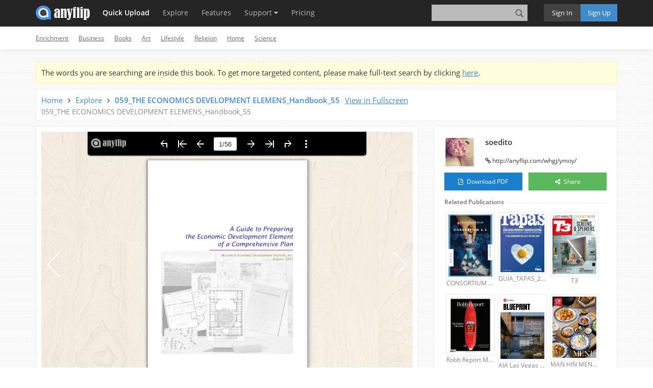

--- FILE ---
content_type: text/html; charset=UTF-8
request_url: https://anyflip.com/whgj/ymoy/basic
body_size: 55761
content:
<!DOCTYPE html>
<html lang="en">
<!--[if lt IE 7 ]><html class="ie6"><![endif]-->
<!--[if IE 7 ]><html class="ie7"><![endif]-->
<!--[if IE 8 ]><html class="ie8"><![endif]-->
<!--[if IE 9 ]><html class="ie9"><![endif]-->
<!--[if (gt IE 9)|!(IE)]><!-->
<!--<html>-->
<!--<![endif]-->
<!--STATUS OK-->

<head>
    <meta http-equiv="Content-Type" content="text/html; charset=utf-8" />
    <meta http-equiv="X-UA-Compatible" content="IE=edge">
    <meta name="viewport" content="width=device-width, initial-scale=1, maximum-scale=1" />
    
<script>window.isShowbookPageAndFreeAuthor = true;</script>
    <title>059_THE ECONOMICS DEVELOPMENT ELEMENS_Handbook_55 - Flip eBook Pages 1-50 | AnyFlip</title>
    <meta name="author" content="anyflip.com" />
        <meta name="description" content="View flipping ebook version of 059_THE ECONOMICS DEVELOPMENT ELEMENS_Handbook_55 published by soedito on 2018-06-06. Interested in flipbooks about 059_THE ECONOMICS DEVELOPMENT ELEMENS_Handbook_55? Check more flip ebooks related to 059_THE ECONOMICS DEVELOPMENT ELEMENS_Handbook_55 of soedito. Share 059_THE ECONOMICS DEVELOPMENT ELEMENS_Handbook_55 everywhere for free." />
    <meta name="keywords" content="059_THE ECONOMICS DEVELOPMENT ELEMENS_Handbook_55, soedito, Flip eBook, Flip Page, Online Flip Page, Free Flipbook, Flipping book" />

    <link rel="icon" href="/favicon.ico" type="image/x-icon" />
    <link rel="canonical" href="https://anyflip.com/whgj/ymoy/basic" />
    <!-- Google Agree Mode Script -->
    <script defer data-cookieconsent="ignore">    window.dataLayer = window.dataLayer || [];    function gtag() {        dataLayer.push(arguments);    }    gtag("consent", "default", {        ad_personalization: "denied",        ad_storage: "denied",        ad_user_data: "denied",        analytics_storage: "denied",        functionality_storage: "denied",        personalization_storage: "denied",        security_storage: "granted",        wait_for_update: 500,    });    gtag("set", "ads_data_redaction", true);    gtag("set", "url_passthrough", false);</script>
    <!-- End Google Agree Mode Script -->
    <!-- Cookiebot -->
    <script defer id="Cookiebot" src="https://consent.cookiebot.com/uc.js" data-cbid="482b3f90-6867-4440-8ae8-bff5dcb417ca" data-blockingmode="auto" data-framework="TCFv2.2" type="text/javascript"></script>
    <!-- End Cookiebot -->
    <!-- Start Pricing AB Test -->
    <script>
      window.isTrialABTest = false;
      window.ABTest_price_increase = false;
      window.addEventListener("pageshow", function(event){
        if(event.persisted || window.performance && window.performance.navigation.type == 2){
          if (window.location.href.match("pricing")) {
            window.location.reload();
          }
        }
      });
    </script>
    <!-- End Pricing AB Test -->
    <script type="text/javascript" src="//static.anyflip.com/web/js/jquery-1.10.2.min.js" charset="utf-8"></script><script type="text/javascript" src="//anyflip.com/js/build/build.min.js?40cd034ac4a881f47feb208a13e0eaf2"></script><link type="text/css" rel="stylesheet" href="//anyflip.com/css/build/build.min.css?f24617d4ee07cfe487b24b11aae00171"/><script>(function(w,d,s,l,i){w[l]=w[l]||[];w[l].push({'gtm.start':
            new Date().getTime(),event:'gtm.js'});var f=d.getElementsByTagName(s)[0],
            j=d.createElement(s),dl=l!='dataLayer'?'&l='+l:'';j.defer=true;j.src=
            'https://www.googletagmanager.com/gtm.js?id='+i+dl;f.parentNode.insertBefore(j,f);
            })(window,document,'script','dataLayer','GTM-559MM74');</script><link rel="stylesheet" type="text/css" href="/center/explore/css/basic.css?8185ab03f5d66ec2354bedb35c04bd11"/><link type="text/css" rel="stylesheet" href="/captcha/css/captcha.css"/><script type="text/javascript" src="/captcha/js/common-captcha.js?b0682bc751e08e78c52331d3845e39a3"></script>    <!-- Start VWO SmartCode -->
    <script referrerPolicy="no-referrer-when-downgrade" src="https://dev.visualwebsiteoptimizer.com/lib/797629.js" id="vwoCode"></script>
    <!-- End VWO SmartCode -->
     <script type="application/ld+json">
{
  "@context": "https://schema.org",
  "@type": "Creativework",
  "name": "059_THE ECONOMICS DEVELOPMENT ELEMENS_Handbook_55 - Flip eBook Pages 1-50 | AnyFlip",
  "headline": "059_THE ECONOMICS DEVELOPMENT ELEMENS_Handbook_55 - Flip eBook Pages 1-50 | AnyFlip | soedito", 
  "datePublished": "2018-06-06",
  "dateModified": "2018-06-06",
  "author": {
    "@type": "Organization",
    "name": "soedito"
  },
 "publisher": {
    "@type": "Organization",
    "name": "soedito"
  },
  "description": "View flipping ebook version of 059_THE ECONOMICS DEVELOPMENT ELEMENS_Handbook_55 published by soedito on 2018-06-06. Interested in flipbooks about 059_THE ECONOMICS DEVELOPMENT ELEMENS_Handbook_55? Check more flip ebooks related to 059_THE ECONOMICS DEVELOPMENT ELEMENS_Handbook_55 of soedito. Share 059_THE ECONOMICS DEVELOPMENT ELEMENS_Handbook_55 everywhere for free.",
  "Text": " A Guide to Preparing the Economic Development Element of a Comprehensive Plan Wisconsin Economic Development Institute Inc August Table of Contents Foreword Acknowledgments Chapter - Wisconsin s Comprehensive Planning Law The."
}
</script>    <script type="text/javascript" charset="utf-8">
        if (typeof fh5 == "undefined") {
            var fh5 = {};
        }
        fh5 = $.extend(fh5, {
            uId: "",
            uType: "",
            cmail: "",
            isLoggedIn: false,
            uLink: "",
            uEmail: "",
            uName: "",
            uAddress: "",
            uPhone: "",
            caption: "",
            website: "//anyflip.com/",
            AS3BucketName: "online.anyflip.com",
            settingsBookLogo: "",
            settingsWebsite: "",
            protocol: document.domain.match(/anyflip/) ? "https://" : "http://",
            customDomain: "",
            header: "//newstat.anyflip.com",
            hashKey: "anyflip",
            session_output: "",
            config_outputCount: "0",
            quickUploadLink: "/quick-upload"
        });
    </script>
    <script src="//www.ezojs.com/ezoic/sa.min.js"></script></head>

<body class="en">
    <div class="nav-bar navbar navbar-fixed-top">
        <div class="container">
                            <div class="nav-bar-collapse">
                    <div class="af-left nav-logo">
                        <a class="nav-logo-link" href="/"></a>
                    </div>

                    <div class="nav-menu-content">
                        <ul class="nav-menu-list">
                            <li class="nav-quick-upload hidden-xs">
                                <a id="nav-upload" href="/quick-upload/">Quick Upload</a>
                                <span class="nav-hover"></span>
                            </li>
                            <li class="nav-explore hidden-xs hidden-sm">
                                <a href="/explore/">Explore</a>
                                <span class="nav-hover"></span>
                            </li>
                            <li class="nav-feature  hidden-xs hidden-sm hidden-md">
                                <a href="/features/">Features</a>
                                <span class="nav-hover"></span>
                            </li>
                            <!-- <li class="nav-example hidden-xs hidden-sm hidden-md">
                                <a href=""></a>
                                <span class="nav-hover"></span>
                            </li> -->
                            <li class="nav-support hidden-xs hidden-sm hidden-md">
                                <a href="javascript:void(0);">
                                    Support                                    <i class="fa fa-caret-down"></i>
                                </a>
                                <ul class="nav-hide-menu">
                                    <li>
                                        <a href="/contact/">
                                            <i class="icon icon-envelope"></i>&nbsp;&nbsp;Contact Us                                        </a>
                                    </li>
                                    <li>
                                        <a href="/faq/">
                                            <i class="icon icon-comment"></i>&nbsp;&nbsp;FAQ                                        </a>
                                    </li>
                                    <li>
                                        <a href="/manual.html">
                                            <i class="icon icon-file"></i>&nbsp;&nbsp;Help Document                                        </a>
                                    </li>
                                </ul>
                                <!-- <span class="nav-hover"></span> -->
                            </li>
                            <li class="nav-premium hidden-xs hidden-sm">
                                <a href="/pricing/">Pricing</a>
                                <span class="nav-hover"></span>
                            </li>
                        </ul>
                    </div>

                    <button type="button" class="nav-toggle navbar-toggle collapsed hidden-lg" data-toggle="collapse" data-target="#navbar" aria-expanded="false" aria-controls="navbar">
                        <span class="icon-bar"></span>
                        <span class="icon-bar"></span>
                        <span class="icon-bar"></span>
                    </button>
                    <div class="nav-sign-btns hidden-xs af-right">
                        <a href="/login.php">
                            <div class="nav-sign-btn sign-in af-left">
                                <div>Sign In</div>
                                <span class="nav-hover"></span>
                            </div>
                        </a>
                        <a href="/signup.php">
                            <div class="nav-sign-btn sign-up af-right">
                                <div>Sign Up</div>
                                <span class="nav-hover"></span>
                            </div>
                        </a>
                    </div>

                    <div id="nav-search" class="nav-search-container hidden-xs af-right">
                        <input class="nav-search-input" type="text" value="">
                        <i class="icon icon-search" title="Search Publications (Case Sensitivity)"></i>
                        <span class="nav-hover"></span>
                    </div>
                </div>

                <div id="navbar" class="nav-collapse hidden-lg collapse" aria-expanded="false" style="height: 1px;">
                    <ul class="nav-collapse-list">
                        <li id="nav-hide-logout-upload" class="hidden-lg hidden-md hidden-sm">
                            <a href="/quick-upload/" class="container">Quick Upload</a>
                        </li>
                        <li class="af-hide-top-bar-item dropdown hidden-lg hidden-md">
                            <a href="/explore/" class="container">Explore</a>
                        </li>
                        <li class="hidden-lg">
                            <a class="container" href="/features/">Features</a>
                        </li>
                        <!-- <li class="hidden-lg">
                            <a class="container" href=""></a>
                        </li> -->
                        <li class="af-hide-top-bar-item dropdown hidden-lg">
                            <div class="dropdown-toggle" data-toggle="dropdown">
                                <a href="javascript:void(0)" class="container">Support <b class="fa fa-caret-down"></b></a>
                            </div>
                            <ul class="dropdown-menu">
                                <li>
                                    <a href="/contact/">
                                        <div class="container">Contact Us</div>
                                    </a>
                                </li>
                                <li>
                                    <a href="/faq/">
                                        <div class="container">FAQ</div>
                                    </a>
                                </li>
                                <li>
                                    <a href="/manual.html">
                                        <div class="container">Help Document</div>
                                    </a>
                                </li>
                            </ul>
                        </li>
                        <li class="hidden-lg hidden-md">
                            <a class="container" href="/pricing/">Pricing</a>
                        </li>
                        <li id="nav-hide-login-btn" class="hidden-lg hidden-md hidden-sm">
                            <a href="/login.php">
                                <div class="container">Sign In</div>
                            </a>
                        </li>
                        <li id="nav-hide-create-btn" class="hidden-lg hidden-md hidden-sm">
                            <a href="/signup.php">
                                <div class="container">Sign Up</div>
                            </a>
                        </li>
                        <li class="hidden-lg hidden-md hidden-sm nav-hide-search">
                            <div class="container">
                                <div id="nav-hide-search" class="form-group nav-hide-search-content">
                                    <input type="text" placeholder="" class="" value="">
                                    <i class="icon icon-search" title="Search Publications (Case Sensitivity)"></i>
                                </div>
                            </div>
                        </li>
                    </ul>
                </div>
                    </div>
    </div>
    
<div class='basic-cate-nav'>
    <div class="container">
        <ul class="basic-face-ul">
            <li>
                <a href="/explore?c=11#latest" target="_blank">Enrichment</a>
            </li>
            <li>
                <a href="/explore?c=6#latest" target="_blank">Business</a>
            </li>
            <li>
                <a href="/explore?c=5#latest" target="_blank">Books</a>
            </li>
            <li>
                <a href="/explore?c=3#latest" target="_blank">Art</a>
            </li>
            <li>
                <a href="/explore?c=18#latest" target="_blank">Lifestyle</a>
            </li>
            <li>
                <a href="/explore?c=24#latest" target="_blank">Religion</a>
            </li>
            <li>
                <a href="/explore?c=17#latest" target="_blank">Home</a>
            </li>
            <li>
                <a href="/explore?c=25#latest" target="_blank">Science</a>
            </li>
        </ul>
    </div>
</div>
<div class="af-main basic-main">

    <div class="af-height-100 basic-background">

        <div class="container basic-container">

            <div class='basic-tips-container basic-part basic-hint'>
                The words you are searching are inside this book. To get more targeted content, please make full-text search by clicking <a id='basic-search-tip' href="javascript:void(0)" class='af-underline'>here</a>.
            </div>

            <div class='basic-title-container basic-part'>
                <div class='basic-book-title-group'>
                    <div class='basic-book-nav af-left'>
                        <span><a class='af-default-link' href="/" target="_blank">Home</a></span><i class='fa fa-angle-right'></i>
                        <span><a class='af-default-link' href="/explore" target="_blank">Explore</a></span><i class='fa fa-angle-right'></i>
                        <b class='basic-book-title'><a target='_blank' class='af-default-link' href="/whgj/ymoy">059_THE ECONOMICS DEVELOPMENT ELEMENS_Handbook_55</a></b>
                    </div>

                    <a target='_blank' class='af-underline af-left basic-title-fullscreen' href="/whgj/ymoy">View in Fullscreen</a>
                </div>
                <div class='basic-book-desc'>
                    <h2>059_THE ECONOMICS DEVELOPMENT ELEMENS_Handbook_55</h2>
                </div>
            </div>

                            <div id="ezoic-pub-ad-placeholder-107"></div><script>ezstandalone.cmd.push(function() {ezstandalone.enableConsent(); ezstandalone.showAds(107);});</script>
                        <div class='row'>
                <div class='col-md-8'>
                    <div class="basic-left-container basic-part">
                        <div class='basic-iframe-container'>
                            <div class='af-spin-loading-40 '><i class='fa fa-spin fa-spinner'></i></div>
                            <iframe src="//online.anyflip.com/whgj/ymoy/" frameborder="0" allowfullscreen></iframe>
                        </div>
                        <div class='basic-publish-tip'>
                            <a class='' target='_blank' href="/quick-upload">Like this book? You can publish your book online for free in a few minutes!</a>
                        </div>
                    </div>
                </div>
                <div class="col-md-4">
                    <div class='basic-right-container basic-part big'>
                        <div class="basic-user">
                            <ul>
                                <li class="basic-user-name">
                                    <a class='af-default-link' title="Visit its homepage" target="_blank" href="/homepage/whgj/">
                                        soedito                                    </a>
                                </li>
                                <li><i class='fa fa-link'></i> <a target="_blank" class='basic-home-link' href="/whgj/ymoy">http://anyflip.com/whgj/ymoy/</a></li>
                            </ul>
                            <a title="Visit its homepage" target="_blank" href="/homepage/whgj/">
                                <img src="http://online.anyflip.com/whgj/accountlogo.jpg" />
                            </a>
                        </div>
                        <div class="basic-btn-group">
                                                            <a id="basic-download-link" href="/center/explore/download.php" target="_blank">
                                    <div id="basic-download-btn" class="button-pure button-pure-blue first" title="Download PDF file of this flipbook">
                                        <i class="fa fa-file-pdf-o"></i> Download PDF
                                    </div>
                                    <!-- <div id="basic-downloading-btn" class="af-hide button-pure button-pure-blue first" title="Download PDF file of this flipbook">
                                        <i class="fa fa-spinner fa-spin"></i> Downloading...
                                    </div> -->
                                </a>
                                                        <div id='basic-share-btn' class="button-pure button-pure-green">
                                <i class="fa fa-share-alt"></i> Share
                            </div>
                        </div>
                        <div class='basic-rel-container'>
                            <div class='basic-border'></div>
                            <p>Related Publications</p>

                            <div class='basic-rel-books'>
                                <div id='basic-rel-book-loading' class='af-spin-loading-40'><i class='fa fa-spin fa-spinner'></i></div>


                            </div>
                        </div>
                    </div>
                </div>
            </div>

            <div class="basic-search-container basic-part basic-hint">
                <span>Discover the best professional documents and content resources in AnyFlip Document Base.</span>
                <div class="basic-search-group">
                    <input id='basic-document-search-input' class='af-left' type="text" placeholder='Search document...'>
                    <span id='basic-document-search-btn' class='af-left button-pure button-pure-blue'>Search</span>
                </div>
            </div>

            <div class="basic-page-container">
                <div class="basic-author-text">
                    Published by <a href="/homepage/whgj">soedito</a>,
                    2018-06-06 23:40:18                </div>
                <h1 class="af-align-c basic-page-context-title">
                    059_THE ECONOMICS DEVELOPMENT ELEMENS_Handbook_55                </h1>

                <div class="basic-page-context ">
                    <ul class="basic-edit-page-size margin-bottom">

                        <div>Pages:</div>                            <li class="active">
                                <a href="/whgj/ymoy/basic/">
                                    <span>1</span>
                                    -
                                    <span>50</span>
                                </a>
                            </li>
                                                    <li class="">
                                <a href="/whgj/ymoy/basic/51-56">
                                    <span>51</span>
                                    -
                                    <span>56</span>
                                </a>
                            </li>
                        
                    </ul>

                                            <h3 class="basic-desc">
                            059_THE ECONOMICS DEVELOPMENT ELEMENS_Handbook_55                        </h3>
                    
                    
                    <div class="basic-text-content">
                        <p class='basic-text'>A Guide to Preparing<br>the Economic Development Element<br><br>               of a Comprehensive Plan<br><br>                                  Wisconsin Economic Development Institute, Inc.<br>                                                                                    August, 2003<br><br>Table of Contents<br><br>Foreword ..................................................................................................... 2<br>Acknowledgments ....................................................................................... 3<br>Chapter 1 - Wisconsin’s Comprehensive Planning Law ............................. 4<br><br>          The law and its requirements for local communities<br>Chapter 2 - The Need for Economic Development ..................................... 6<br><br>          Understanding the law’s economic development element<br>Chapter 3 - Planning for Economic Development ....................................... 8<br><br>          The basics of successful community-based economic development<br>Chapter 4 - Organizational Development .................................................... 16<br><br>          Taking charge of economic development in your community<br>Chapter 5 - Infrastructure ............................................................................ 21<br><br>          Establishing the physical foundation for economic development<br>Chapter 6 - Business Development ............................................................ 24<br><br>          Retention and expansion, attraction and entrepreneurship<br>Chapter 7 - Workforce Development .......................................................... 32<br><br>          Education, training and skill development<br>Chapter 8 - Community Cash Flow ............................................................. 35<br><br>          Bringing new dollars into a community<br>Chapter 9 - Regional Collaboration ............................................................. 41<br><br>          Increasing capacity by working together<br>References and Resources ........................................................................ 44<br>Glossary ...................................................................................................... 45<br>Appendices ................................................................................................. 47<br><br>         Community Economic Development Checklist ................................ 47<br>         Twenty Questions about Your Community ...................................... 53<br>         Business Development Resources .................................................. 54<br><br>                               1<br><br>Foreword<br><br>Commonly known as Wisconsin’s “Smart Growth Law,” significant changes to<br>planning-related statutes were approved in Wisconsin’s 1999-2001 state biennial<br>budget.<br>This law describes the framework for developing comprehensive plans; a grant<br>program, which will provide communities an incentive to begin efforts early, and a<br>connection to other planning-related actions to provide overall consistency with the<br>plan developed by the local community. The Wisconsin Land Council is responsible<br>for administering the comprehensive planning grants.<br>The effective date of the recodification of Chapter 66, Wisconsin Statutes was<br>January 1, 2001. By January 1, 2010, all communities that make land use<br>decisions will need to base those decisions on an adopted comprehensive<br>plan derived from the new statutory language.<br>The statute specifies nine required elements in each comprehensive plan, as a<br>minimum. One of the specified elements is economic development. The statute,<br>however, does not provide detail for each element. Consequently, handbooks are<br>being written and made available to Wisconsin communities to assist with developing<br>procedures for each element.<br>The completed handbooks are available at the Wisconsin Department of<br>Administration Website: www.doa.state.wi.us, as are filed copies of completed<br>community comprehensive plans.<br><br>© Copyright 2003<br><br>Wisconsin Economic Development Institute (WEDI), Inc.<br>10 East Doty Street, Suite 500<br>Madison, WI 53703-3397<br>Phone: 608-661-4626<br>FAX:  608-283-2589<br>www.wi-edi.org<br><br>This document is presented as a guide for local economic development planning. The views and opinions<br>expressed in this publication are those of the ad hoc Economic Development Element Comprehensive<br>Planning Committee authors (see next page) and not necessarily those of the reviewers or the funding<br>partner organizations.<br><br>                                        2<br><br>Acknowledgments<br><br>Wisconsin Economic Development Institute, Inc. and its partners:<br>Roger Nacker, Wisconsin Economic Development Institute, Inc.<br>Jan Alf, Forward Wisconsin<br>Mary Cole-Laub, Alliant Energy<br>Steven Deller, Department of Agriculture &amp; Applied Economics, UW-Madison<br>Karna Hanna, Sauk County Development Corporation<br>Kelly Haverkampf, Wisconsin Rural Partners, Inc.<br>Kathy Heady, Wisconsin Department of Commerce - Economic Development<br>Marcia Theusch, Milwaukee Economic Development Corporation<br>Other contributors and reviewers:<br>Alan Anderson, UW-Extension Center for Community Economic Development<br>Todd Barman, Wisconsin Department of Commerce - Main Street Program<br>Gary Becker, Vierbicher Associates, Inc.<br>Steven H. Grabow, Associate Professor, UW-Extension Jefferson County<br>Charyn Grandau, Wisconsin Office of Land Information Services<br>Tony Hozeny, Wisconsin Department of Commerce<br>Andy Lewis, UW-Extension Center for Community Economic Development<br>Brian W. Ohm, Department of Urban and Regional Planning, UW-Madison/Extension<br>Ted Penn, Wisconsin Public Service Corporation<br>Bill Ryan, UW-Extension Center for Community Economic Development<br>Eric Schmidtke, Wisconsin Office of Land Information Services<br>Ron Shaffer, Prof. Emeritus, Agriculture &amp; Applied Economics, UW-Madsion/Extension<br>WEDI Board of Directors<br><br>Funding Partners:<br>Alliant Energy<br>Dairyland Power Cooperative<br>Wisconsin Department of Commerce<br>Wisconsin Economic Development Association<br>Wisconsin Public Service Corporation<br>Xcel Energy<br>Editing by Leah Call; Design by Kelly Haverkampf<br><br>                                         3<br><br>Chapter 1<br><br>                                Wisconsin’s Comprehensive Planning Law<br><br>                                               The law and its requirements for local communities<br><br>Nine required elements for      Wisconsin’s land-use planning law (commonly called the Smart<br>comprehensive planning under    Growth Initiative) was passed as part of the 1999 biennial state<br>Wisconsin’s Comprehensive       budget act. It applies to all local government entities (cities,<br>Planning Law:                   villages, towns, counties and regional planning commissions).<br>                                The law defines comprehensive planning in Wisconsin for the<br>1. Issues and Opportunities     first time. The comprehensive plan definition will provide local<br>2. Housing                      governmental units with a framework for making more informed<br>3. Transportation               land-use decisions. Land use planning actions do not happen in a<br>4. Utilities and Community      vacuum. The statute describes how local governmental units can<br>                                better assess the impact of their decisions on all aspects of the<br>            Facilities          community, by requiring that the plan include the nine elements<br>5. Agricultural, Natural and    listed in the box at left, thus making it comprehensive. One of the<br>                                required elements is economic development.<br>            Cultural Resources  By January 1, 2010, all incorporations, annexations, boundary<br>6. Economic Development         changes, plat approvals and zoning ordinances -- essentially all<br>7. Intergovernmental            land use regulation -- must be consistent with the adopted<br>                                comprehensive plan.<br>            Cooperation         Additional requirements of the law include:<br>8. Land-Use                       The plan is required to cover a 20-year period, including land-<br>9. Implementation<br>                                     use projections for every five years.<br>                                  The transportation and intergovernmental cooperation<br><br>                                     elements must address joint planning with regions and other<br>                                     jurisdictions.<br>                                  Public utility and community facility growth and maintenance<br>                                     are required to have approximate timetables.<br>                                  The plan must include a plan for evaluation and updating at<br>                                     least every 10 years.<br>                                  The planning commission is prescribed, including a<br>                                     requirement for citizen members.<br>                                  Public hearings are required for adoption or amendment.<br><br>                                4<br><br>Information on the                 In addition to the requirements for local governments, the Compre-<br>Comprehensive Planning             hensive Planning Law sets forth fourteen goals of comprehensive<br>Law:                               planning which the Department of Administration is directed to give<br>                                   preference to in providing comprehensive planning grants. State<br>The Wisconsin Department of        agencies are encouraged to balance their missions with these goals,<br>Administration (DOA)               and are also encouraged to design administrative rules to further<br>(www.doa.state.wi.us) through      reflect that balance. Communities seeking State funding should keep<br>its Office of Land Information     these goals in mind as they undertake the comprehensive planning<br>Services (OLIS) is the source      process.<br>for: information on the compre-<br>hensive planning statutes, a list  1. Promotion of the redevelopment of lands with existing infrastructure and<br>or copy of comprehensive plans          public services and the maintenance and rehabilitation of existing resi-<br>which have been submitted, the          dential, commercial and industrial structures.<br>location for obtaining copies of<br>completed “Element Guides,”        2. Encouragement of neighborhood designs that support a range of trans-<br>and details on the state’s grant        portation choices.<br>program for local governments<br>to produce comprehensive           3. Protection of natural areas, including wetlands, wildlife habitats, lakes,<br>plans.                                  woodlands, open spaces and groundwater resources.<br><br>                                   4. Protection of economically productive areas, including farmland and<br>                                        forests.<br><br>                                   5. Encouragement of land uses, densities and regulations that promote<br>                                        efficient development patterns and relatively low municipal, state govern-<br>                                        mental and utility costs.<br><br>                                   6. Preservation of cultural, historic and archaeological sites.<br>                                   7. Encouragement of coordination and cooperation among nearby units of<br><br>                                        government.<br>                                   8. Building of community identity by revitalizing main streets and enforcing<br><br>                                        design standards.<br>                                   9. Providing an adequate supply of affordable housing for individuals of all<br><br>                                        income levels throughout each community.<br>                                   10. Providing adequate infrastructure and public services and an adequate<br><br>                                        supply of developable land to meet existing and future market demand<br>                                        for residential, commercial and industrial uses.<br>                                   11. Promoting the expansion or stabilization of the current economic base<br>                                        and the creation of a range of employment opportunities at the state,<br>                                        regional and local levels.<br>                                   12. Balancing individual property rights with community interests and goals.<br>                                   13. Planning and development of land uses that create or preserve varied<br>                                        and unique urban and rural communities.<br>                                   14. Providing an integrated, efficient and economical transportation system<br>                                        that affords mobility, convenience and safety and that meets the needs of<br>                                        all citizens, including transit–dependent and disabled citizens.<br><br>                                   5<br><br>Chapter 2<br><br>                                      The Need for Economic Development<br><br>                                     Understanding the law’s economic development element<br><br>Economic Development                 Economic Development Comprehensive Planning recognizes the<br>Governing Language                   connection between economic development and quality of life. It<br>                                     leverages new growth and redevelopment to improve the community.<br>Sec. 66.0295(2), Wis. Stats.:        There are a variety of community economic development plans, but<br>                                     successful communities tend to have one thing in common — an<br>Economic development                 articulated, shared vision of where they want to go and of what<br>element.                             things residents and businesses value in their community. Their plans<br>a) “A compilation of objectives,     for economic development reflect these shared values.<br>policies, goals, maps and pro-       The term “Smart Growth” lacks a universal definition. Although there<br>grams to promote the stabiliza-      are many facets to the “Smart Growth” debate, it often implies judg-<br>tion, retention or expansion, of     mental definitions. Smart Growth should be just a methodology for<br>the economic base and quality        application, given a set of value judgments. The detail of a local plan,<br>employment opportunities in the      whether called “Smart Growth” or not, will depend greatly on local<br>local governmental unit,             issues, planning needs, and the desired level of review for issues.<br>b) including an analysis of the      In the following chapters, the interaction of the nine required compre-<br>labor force and economic base of     hensive planning elements is depicted from an economic development<br>the local governmental unit.         perspective. Resources and procedures for the seven parts compris-<br>c) The element shall assess          ing the economic development element as stated in the statute (see<br>categories or particular types of    sidebar), are also listed and described.<br>new businesses and industries        Why is economic development important?<br>that are desired by the local        The reasons are quite basic. Economic development helps pay the<br>governmental unit.                   bills. Economic development is about working together to<br>d) The element shall assess the      maintain a strong economy by creating and retaining desir-<br>local governmental unit’s            able jobs, which provide a good standard of living for indi-<br>strengths and weaknesses with        viduals. Increased personal income and wealth increases the tax<br>respect to attracting and retaining  base, so a community, county or state can provide the level of ser-<br>businesses and industries, and       vices residents expect. A balanced, healthy economy is essential for<br>e) shall designate an adequate       community well-being.<br>number of sites for such busi-       Economic development expenditures are a community investment.<br>nesses and industries.               Influencing and investing in the process of economic development<br>f) The element shall also evaluate   allows a community to determine its future direction and guide appro-<br>and promote the use of environ-      priate types of development according to its own values.<br>mentally contaminated sites for      Many communities and regions employ economic developers whose<br>commercial or industrial uses.       mission is to maintain and enhance economic vitality based on the<br>g) The element shall also identify   community’s values.<br>county, regional and state<br>economic development programs<br>that apply to the local govern-<br>mental unit.”<br><br>                                     6<br><br>New Economy                              Why economic development now?<br>Economic Development                     Economic development has increasingly become an integral part of<br>Strategies*                              public policy decision making. The recent, longest economic expan-<br>1) Invest in people                      sion in history has made economic development success seem con-<br>2) Build state-of-the-art                tinual, to the point where it has become assumed and taken for<br>                                         granted. This happened despite a cyclical economy and struc-<br>            infrastructure               tural (permanent) changes in the economy that have occurred<br>3) Treat citizens as customers           numerous times in the past. Now, the good times have receded, and<br>4) Streamline taxes and                  the economy looks different than it did a decade ago. Proactive<br>                                         economic development is now essential.<br>            regulations                  The structure of the economy has also been evolving into the New<br>5) Nurture entrepreneurs                 Knowledge Economy (Progressive Policy Institute [PPI], see p. 44<br>6) Create hi-tech magnets                for references). Prospering in the new economy requires:<br>7) Preserve quality of life              1. Knowing your region’s economic function in the global economy.<br>*from the National Governors’            2. Creating a skilled and educated workforce.<br>Association, Center for Best Practices.  3. Investing in an infrastructure for innovation.<br>                                         4. Creating a great quality of life.<br>                                         5. Fostering an innovative business climate.<br>                                         6. Reinventing and digitizing government.<br>                                         7. Taking regional governance and collaboration seriously.<br>                                         Why plan for economic development?<br>                                         Economic development planning is the process by which a community<br>                                         organizes, analyzes, plans, and then applies its energies to the tasks<br>                                         of improving the economic well-being and quality of life for those in<br>                                         the community.<br>                                         The nature of economics is cyclical, based on a combination of fac-<br>                                         tors, including product life cycles, applications of technology, govern-<br>                                         ment interventions, and a host of other indicators. Because of this,<br>                                         development will happen in a community whether or not it is planned;<br>                                         the community will experience economic changes whether or not they<br>                                         are desired changes. The advantage in comprehensive planning is<br>                                         that communities can anticipate these changes and guide develop-<br>                                         ment to the best of their abilities and capacities. Consequently, each<br>                                         plan will be unique and tailored to each community’s needs and<br>                                         desires.<br><br>                                         7<br><br>Chapter 3<br><br>           Planning for Economic Development<br><br>The basics of successful, community-based economic development<br><br>[A comprehensive economic      Economic development does not happen in a vacuum. To be success-<br> development framework]        ful, economic development must function as a part of the whole<br>  “is fundamentally about      socio-economic environment. This environment is constantly evolving<br>  enhancing the factors of     and changing. However, the basic components of this environment<br>productive capacity - land,    can be generalized. According to the U.S. Economic Development<br>labor, capital, and technol-   Administration (EDA), a comprehensive economic development frame-<br>                               work “is fundamentally about enhancing the factors of productive<br>ogy - of a national, state or  capacity - land, labor, capital, and technology - of a national, state or<br> local economy.” - U.S. EDA    local economy.”1<br>                               The International Economic Development Council asserts that in<br>                               economic development... “The creation of wealth through resource<br>                               mobilization takes place whether or not developers attempt to inter-<br>                               vene in the process. But second, economic development also is a<br>                               professional practice whereby developers influence the process.”2 The<br>                               distinction in these two applications of “economic development” is<br>                               important because economic development as a practice is often<br>                               confused with economic development as a process.<br>                               The goal of this document is to describe successful economic develop-<br>                               ment practices and to show how the required elements of Wisconsin’s<br>                               new law can be incorporated into these practices.<br>                               The Economic Development Planning Process<br>                               In order to begin the process, four questions must be answered by<br>                               the economic development organization and its community:<br>                               1. Where are we now?<br>                               2. Where do we want to be?<br>                               3. How do we get there?<br>                               4. Where do we put what we want?<br>                               These questions are the essence of planning. While simple, the<br>                               process is powerful. However, to be effective, this economic develop-<br>                               ment planning must also adhere to some simple principles:3<br><br>                               1 “Defining Economic Development,” U.S. Economic Development Administration Information Clearinghouse, http://<br>                               www.osec.doc.gov/eda/html/2a1_whatised.htm<br>                               2International Economic Development Council, formerly American Economic Development Council, www.iedconline.org<br>                               3Adapted from “Seven Points for Effective Economic Development Plans,” Carnegie Mellon Center for Economic Development.<br><br>                                                     8<br><br>Planning Terminology             1. Be current and relevant.<br>Hierarchy<br>Goals (Realistic and relating    As markets, technology and other factors change, economic develop-<br>to key issues)                   ment plans that were drafted years ago may not be viable in today’s<br>Examples:                        economic climate. The planning process should be consistently revis-<br>1. Increase personal income      ited to capitalize on emerging opportunities and address competitive<br>                                 challenges. A “New Economy” is causing economic changes around<br>    in the area.                 the world.<br>2. Increase the number of<br>                                 2. Have clearly defined, shared goals.<br>    small manufacturing plants<br>    in the area.                 As with any large-scale action, a shared vision and clearly defined<br>3. Increase agriculture-         goals give shape to development efforts. These “issues and oppor-<br>    related employment.          tunities” (required element) provide a basis for aligning resources<br>Objectives (Specific,            and identifying potential partners. Goals should not be “apple pie”<br>quantified performance           declarations such as “provide good jobs for all residents,” nor should<br>targets in a given time frame)   they merely list major development projects.<br>Examples:<br>1. Create 50 well-paying jobs    3. Coordinate with other local plans.<br>    in the next three years.<br>2. Establish two new manu-       Effective development plans align economic development strategies<br>    facturing firms employing    with land use, transportation, infrastructure, and workforce develop-<br>    up to 50 people each in      ment plans at regional, county and local levels. Communities should<br>    the next two years.          seek to align themselves with strategic partners who can bring valu-<br>3. Create an incubator facility  able information, services, or products into the collaborative venture.<br>    for value-added agriculture  Intergovernmental cooperation is, in fact, a required element of<br>    within two years.            the new law. Economic development coalitions can help communities<br>Strategies (Alternative ways     maximize scarce resources, generate new ideas, divide work tasks to<br>to achieve the objectives and    save time, capitalize on the talents of the various partners, and<br>meet the goals)                  project a stronger image and asset base to businesses and people<br>Examples:                        outside the designated region. The actions of communities can also<br>1. Identify current high-        have significant impact on the growth of their neighbors. By coordi-<br>    wage-paying industries       nating their efforts, neighboring communities can:<br>    and help them expand.          Anticipate and plan for regional threats and opportunities<br>2. Contact small manufactur-       Effectively leverage their use of resources<br>    ing firms to gauge interest    Reduce negative spillovers from new development<br>    in expanding.<br>3. Provide early stage           4. Know your market.<br>    technical assistance to<br>    area entrepreneurs and       Economic analysis can uncover opportunities, expose risks, and serve<br>    growth companies.            as a foundation for solid planning. The best plans will include both<br>                                 quantitative and qualitative information on economic trends and<br><br>                                 9<br><br>Steps to Economic           consider other factors impacting the plan, such as politics, competi-<br>Development Planning        tion, and regulations. Wisconsin’s planning law also specifically<br>                            requires consideration of housing, agricultural, natural and<br>1. Organize                 cultural resources, and land-use. Economic development ele-<br>2. Gather and Analyze Data  ments of the analysis must include:<br>3. Plan                       Labor Force<br>4. Develop Resources          Educational Infrastructure<br>5. Implement Strategies       Physical Infrastructure (transportation, utilities and<br>6. Evaluate and Report<br>                                     community facilities are specifically identified as planning<br>                                     elements)<br>                              Economic Base<br>                              Major Employers<br>                              Key Industry Trends and Inter-industry Relationships<br>                            ✓ Local Business Market Analysis<br><br>                            5. Require open participation.<br><br>                            Successful economic plans include a variety of stakeholders in the<br>                            drafting process. Stakeholders will not support a plan in which they<br>                            were not consulted. Different strategies may be required to reach out<br>                            to different stakeholders. Stakeholders should include:<br>                              Residents across all socio-economic categories<br>                              Government and vital institutions<br>                              Key industries<br>                              Large and small employers<br>                              Civic organizations<br><br>                            6. Define a detailed implementation strategy.<br><br>                            If actions and responsibilities are not clearly defined, the development<br>                            plan has little chance of success. Implementation strategies (a<br>                            required element) should:<br>                              Identify roles and responsibilities of each organization<br>                              Match resources (human, natural, and economic) to objectives<br>                              Assign action items<br>                              Assign timeframes for completion<br><br>                            7. Define measures of success.<br><br>                            Measures of progress and success must be defined to evaluate the<br>                            effectiveness of the strategy and implementation, and to monitor the<br><br>                                                 10<br><br>Some Measures of             performance of the development team. An external, objective evalua-<br>Economic Activity            tor can reduce conflicts of interest and increase confidence in the<br>                             evaluation results. Including comparisons with similar communities<br>• Population and Net         enhances evaluation. Appropriate measures of success should be<br>                             defined prior to implementation and the following criteria should be<br>  Migration                  considered::<br>                               Measures should be related to project goals<br>• Income Levels and            Measures should be replicable<br>                               Measures should be related to implementation actions<br>  Sources                      Measurement should be continuous<br><br>• Employment Levels and      Wisconsin law calls for description of the measurements for plan<br>                             goals and requires updating at least once every ten years.<br>  Sources<br>                             Land-Use<br>• Retail and Service Sector<br>                             In addition to the procedural steps outlined above, a successful<br>  Sales                      economic development plan needs to document and describe the<br>                             locational characteristics and patterns of land-use, both current and<br>• Property Values            future. Where will new or expanding businesses be located? Where is<br>                             housing being planned? Is there adequate and suitable land available<br>                             for all current and planned uses? These are some of the questions<br>                             requiring answers.<br><br>                             Wisconsin Land Use Coverage<br><br>                                        Total = 65,499 square miles<br><br>                                Grassland (11.00%)  Forested Wetland (7.00%)<br>                             Shrubland (1.00%)             Wetland (7.00%)<br>                                                              Open Water (3.00%<br>                                                                Urban (2.00%)<br><br>                             Forest (38.00%)        Agriculture (31.00%<br><br>                                                                                                                       [Source: WI DNR Draft Land Legacy Report, June, 2003]<br><br>                             Land coverage in Wisconsin as shown in the above figure, is<br>                             abundant in natural resources. Wisconsin’s natural resources not only<br>                             provide many rural communities with a stable economic base, they<br><br>                                                   11<br><br>also bring in a variety of related industries and businesses,<br>generating more wages and jobs. The value of natural resources to<br>local economies is critical, especially in rural areas of Wisconsin.<br>Land use in urban areas is much more intensive. In Wisconsin’s urban<br>areas and urban clusters (census definitions), population density in<br>2000 ranged from a high of 2,893 people per square mile in and<br>immediately adjacent to the City of Madison to a low of 860 people<br>per square mile in the City of Tomahawk, averaging 2,240 people per<br>square mile for the 115 urban locations.This includes all land used for<br>housing, retail locations, other businesses, utilities, transportation,<br>etc. This range illustrates how different communities have different<br>land-use needs and planning requirements. But, the key consider-<br>ation is what land-uses require planning for the future.<br><br>                      Land use classification and areas<br><br>                                     Additional acres of land needed<br><br>Land use types        Current acres  2010                2020  Total<br><br>Residential<br><br>Commercial<br><br>Industrial<br><br>Public<br><br>Buildings<br>Parks<br>Other<br><br>Institutional<br><br>Private<br>Schools<br><br>Unclassified<br><br>Total developed land<br>Vacant land<br>Incorporated area<br><br>                      Adapted from: Daniels, et al., The Small Town Planning Handbook<br><br>12<br><br>Five General Components of       The Five Economic Development Components<br>Economic Development             In terms of implementation, there are five general components,<br>Practice                         which influence the quality and effectiveness of economic develop-<br>                                 ment. These components, listed in the box at left are detailed later in<br>    Organizational Development   this chapter.<br>    Infrastructure Development   For each component, there is an array of strategies to accomplish a<br>    Business Development         community’s selected goals and objectives. Some of these strategies<br>    Workforce Development        are shown in the table on page 15. For example, business develop-<br>    Community Cash Flow          ment could be accomplished through business recruitment, business<br>    Development                  retention and expansion, or entrepreneurial encouragement.<br>                                 As economic development has become more ingrained in the public<br>adapted from “Learning to Lead:  consciousness, strategies for implementation of economic develop-<br>A Primer on Economic Develop-    ment plans are increasingly subject to review according to contempo-<br>ment Strategies,” by Maury       rary concepts and standards. Some of these concepts are noted<br>Forman &amp; Jim Mooney, Washing-    in the sidebar. The concepts communities choose to guide their<br>ton State, Office of Trade and   economic development are based on value judgments. Therefore, it<br>Economic Development,            is necessary for communities to take the time and effort to establish a<br>www.oted.wa.gov/ed/cea/          vision and plan that reflects their values. The “how-to,” or imple-<br>publications/learningtolead/     mentation, is also a required element of the planning process.<br>default.htm                      As the practice of economic development continues to evolve, new<br>                                 theories and concepts will appear. Most, if not all, will emanate from<br> Examples of                     one or more of the five major economic development components<br> Contemporary Economic           noted above. By utilizing the approach described in this handbook, a<br> Development concepts:           community that wishes to build a comprehensive economic develop-<br>                                 ment plan will have covered the fundamentals and set a flexible<br>      Ahwahnee Principles        groundwork to incorporate future strategies.<br>      Global Competition<br>      Livable Communities<br>      New Economy<br>      New Urbanism<br>      Regionalism<br>      Smart Growth<br>      Stewardship<br>      Sustainable Development<br>      Third Stage Economic<br>      Development<br><br> *see glossary for definitions<br><br>                                 13<br><br>Five General Components of<br>Economic Development Practice<br><br>Organizational Development                                   base. Business cluster strategies, working with<br>To start the process, a community or region needs            companies based on various inter-relationships, has<br>to have an economic development organization                 become a standard practice in recent years. A com-<br>which is in place, involved and inclusive. Communi-          munity may also focus its efforts on the development<br>ties lay the groundwork for economic development             or redevelopment of its downtown and/or neighbor-<br>activities by undertaking a process to determine a           hood business districts. Increasingly communities are<br>common future vision. By conducting an analysis of           also directing efforts toward the development of<br>current economic conditions and completing a                 capital resources to support local businesses including<br>strategic planning process, a community can                  revolving loan funds, angel networks and venture<br>determine goals and objectives that will address             capital opportunities.<br>local needs while working to achieve its vision.             Workforce Development<br>During this process, a community must also eval-             Communities need a quality workforce development<br>uate and identify the most effective organizational          program in place to stay competitive, to keep existing<br>structure and potential resources available for              businesses strong, to keep young people in the<br>carrying out its economic development activities.            community, and to raise residents’ standard of living.<br>                                                             Workforce development strategies include developing<br>Infrastructure Development                                   approaches to enhance the skills of workers so that all<br>Infrastructure, provided by both government and              residents can become contributing members of the<br>private business, is the support system needed for           local economy. These strategies involve partnerships<br>producing and delivering goods and services.                 with educational institutions, employers, unions and<br>Traditionally, infrastructure has included all forms of      state and local workforce development agencies and<br>utilities (e.g. water, sewer, gas, electric, tele-           organizations. It is helpful to begin looking at this<br>phone), transportation services (e.g. roads, park-           component by completing an analysis of the local<br>ing, airports, ports, rail), schools, hospitals and          labor market. Such an analysis will help to identify<br>other public services sometimes referred to as               significant workforce issues that need to be consid-<br>“social infrastructure.” Communications infrastruc-          ered.<br>ture is becoming increasingly important as busi-             Community Cash Flow Development<br>nesses and residents rely on advanced data, voice            Communities looking to bring new dollars into a<br>and video transmissions. In addition, communities            community to ensure a balance of economic activity<br>need to consider infrastructure investments in               (or “community cash flow”) can look at two sources of<br>business and industrial parks and to develop an              new dollars: those brought in by individuals, and those<br>inventory of sites and buildings, including                  brought in by entities [organizations, businesses,<br>brownfields, suitable for development. Communi-              government]. There are two types of new individual<br>ties must identify both current and future needs             dollars that come into a community: earned income<br>and work with both public and private sector                 (wage and salary income) and transfer income (non-<br>providers to ensure the provision of adequate                wage income or generated wealth). New dollars<br>infrastructure.                                              brought into a community by entities or institutions<br>                                                             cover a wide range of sources, including tourism,<br>Business Development                                         expanding markets, pursuing outside investments,<br>Business development is the cornerstone of a                 government contracts or grants, and developing<br>community’s economic development program.                    support sectors. Many successful economic develop-<br>Typically, a community’s business development                ment strategies, which bring new dollars into a<br>program includes a mix of three primary strategies:          community, are the result of public-private partner-<br>retention and expansion of existing businesses,              ships that focus on serving growing sectors in the<br>entrepreneurial development, and business attrac-            economy, and which bring in both individual and<br>tion. Within these strategies, a community may               institutional dollars.<br>seek to target certain types of businesses after<br>conducting an evaluation of the current economic<br><br>                                                         14<br><br>A Strategic Overview of the Five Compo<br><br>                         Organizational Development Infrastructure Development<br><br>    Data Gathering &amp;       Develop a common vision             Collect data on<br>    Analysis Activities  among community                     infrastructure capacity:<br>                         stakeholders                        water, sewer, flood, storm;<br>                                                             utilities, solid waste<br>                           Create a Strategic Plan with      transportation,<br>                         Measurable Objectives               telecommunications<br><br>                           Perform Community                   Inventory business park,<br>                         Economic Analysis to identify       sites &amp; buildings, brownfields<br>                         market forces<br>                                                               Identify gaps in facilities or<br>                                                             capacity, areas of potential<br>                                                             growth; areas needing<br>                                                             improvement<br><br>15  Planning &amp;             Develop a Checklist of things        Create plan for creating,<br>    Implementation       to do                                upgrading or improving<br>    Activities                                                infrastructure elements<br>                           Decide on sequence of<br>    Resource             strategies to implement                Create development plan<br>    Identification                                            for improving or creating<br>    Activities             Define and make agreements         buildings and sites suitable<br>                         on roles and responsibilities –      for development<br>                         who will do what, in what time<br>                         frame                                  Map land use<br>                                                              development for compatible<br>                           Study and weigh different          and suitable uses<br>                         organizational models<br>                                                               Identify capital resources<br>                           Explore regional opportunities    such as revolving loan funds,<br>                         for collaboration                   angel networks, venture<br>                                                             capital, development<br>                           Explore stakeholder interest      authorities<br>                         and potential for investment:<br>                         municipal, county, state, federal,    Identify resources and<br>                         private                             capacities for residual<br>                                                             development such as housing,<br>                           Determine human resources         education systems, health care<br>                         necessary and available to          systems, etc.<br>                         implement activities: paid and<br>                         volunteer<br><br>onents of Economic Development Practice<br><br>Business Development                  Workforce Development          Community Cash Flow<br>                                                                     Development<br>  Identify current efforts at           Conduct a Labor Market<br>Retention &amp; Expansion                 Analysis                          Inventory sites and<br>                                                                     attractions for tourism<br>  Identify current support for          Study community<br>Entrepreneurial Development           demographics and trends           Inventory services and<br>                                                                     facilities attractive to seniors<br>  Identify current efforts for new      Analyze capacity and<br>business attraction                   suitability of education          Study economic data to<br>                                      system to meet needs of        identify primary sources of<br>  Describe programs and               current and future workforce   income and wealth in the<br>services for Downtown                                                community<br>Development<br>                                                                        Inventory and classify<br>  Identify gaps in any or all of the                                 existing industries by type<br>above<br>                                                                        Interview local industries to<br>  Perform industry analysis to                                       identify support/supplier<br>identify types of business                                           systems used and needed<br>suitable for clusters<br>                                                                       Create a marketing and<br>  Create plan for improving             Form partnerships with       development plan for<br>retention and expansion               local, regional and state      attracting individuals identified<br>capabilities of existing              organizations to assist in     – both temporary (tourists)<br>businesses                            matching trained workforce     and permanent (residents)<br>                                      needed with jobs available<br>  Create plan for developing or       and envisioned                   Target business attraction<br>improving the support system                                         toward support/supplier<br>for entrepreneurial                     Create continuum of          industries to current economic<br>development                           opportunities that promote     base<br>                                      lifelong learning<br>  Create plan for targeting and                                        Create plan for pursuing<br>attracting new businesses                 Investigate financial and  outside investments in current<br>                                        technical assistance         economic activity<br>  Create plan for downtown              programs to assist in<br>development                             implementation of              Create plan to meet needs<br>                                        workforce development        for new products and services<br>  Plot land use development             plan, such as K12 school-<br>for compatible and desired              to-work and                    Investigate financial and<br>uses                                    apprenticeships; technical   technical assistance<br>                                        college specialized          programs to assist in<br>   Search local, regional, state        training; UW System and      implementation of<br>and federal government                  Extension programs and       community cash flow<br>agencies for financial                  services; also private and   development plan, such<br>resources available to meet             non-profit grants            as tourism and marketing;<br>implementation plan                                                  health care system<br>                                                                     development; product<br>   Assign tasks and deadlines                                        development innovation<br>to certain entities or                                               and investment<br>individuals<br>                                                                       Pursue government<br>                                                                     grants and contracts to<br>                                                                     support basic industries<br><br>Chapter 4<br><br>                                                     Organizational Development<br><br>                                     Taking charge of economic development in your community<br><br>“A vision is like a lighthouse,      Organizational development sets the foundation and framework for a<br>  which illuminates rather           community’s economic development strategies.<br><br>than limits, giving direction        Organizing<br> rather than destination.” -<br>                                     The type of organizational structure or procedure the community<br>         James J. Mapes,             chooses depends on a variety of factors:<br>          Foresight First              How broad or narrow the mission of the organization will be;<br>                                       Whether the structure will operate as a public entity (e.g. within<br>    Tool Box<br>                                         an existing municipal or county government structure) or as a<br>    “Guidelines for Establishing an      private entity (non-stock or stock corporation);<br>    Economic Development               Whether the organization will have members;<br>    Organization,” published by        What the organizing individuals’ governance goals are; and<br>    the American Economic              Whether the organization will hire employees or rely on volunteers<br>    Development Council (now             for its work.<br>    IEDC) at www.iedconline.org<br>                                     In Wisconsin, most economic development organizations are non-<br>    “Learning to Lead: A Primer      profit, local ED organizations, or some unit of local government.<br>    on Economic Development          There are also newer organizational structures which reflect combina-<br>    Strategies,” Maury Forman        tions of traditional models, such as public/private partnerships or<br>    and Jim Mooney, Washington       project partnerships, where the “organization” is two or more entities<br>    State Office of Trade and        establishing an agreement for a focused purpose and limited duration<br>    Economic Development,            of a project.<br>    www.oted.wa.gov/ed/cea/<br>    publications/learningtolead/     Comprehensive planning in economic development also calls for<br>    default.htm                      careful data gathering and analysis; planning; resource development;<br><br>    Wisconsin Community              Types of ED Organizations in Wisconsin, 2002<br>    Preparedness Manual, 1986,<br>    Wisconsin Department of                        Nonprofit ED<br>    Development (now Com-                  Local Government<br>    merce) and the Wisconsin         Chamber of Commerce<br>    Economic Development                 Public Organization<br>    Association (WEDA) online at<br>    commerce.state.wi.us                           For-profit ED<br>                                                              Other<br>                                                                     0%  5% 10% 15% 20% 25% 30% 35% 40% 45%<br>                                                                                                         Percent<br><br>                                                                         Source: Random sample of ED organizations in Wisconsin<br>                                                                         conducted by WEDI and UW-Extension Center for<br>                                                                         Community Economic Development<br><br>                                     16<br><br>COMPARISON OF ECONOMIC DEVELOPMENT<br>                              ORGANIZATIONAL MODELS<br><br>                PRIVATE                  PUBLIC                            PUBLIC/PRIVATE<br>                                                                           PARTNERSHIPS<br><br>Funding         Contributions of         Government funds                  Contributions of business,<br>sources         businesses, local        (taxes); grants                   industry, and private<br>                industries, chambers of                                    individuals; grants<br>                commerce, and<br>                individuals<br><br>Governing       Board of directors elected Mayor and city council          Elected and appointed<br>body                                                                       individuals<br>                by membership            elected by public<br><br>Legal form      Nonprofit                Government agency                 Nonprofit<br>                501(c)(6) corporation                                      501(c)(6), (5), (4), or (3)<br>                                                                           corporation<br><br>Operational        Not restricted by     Effective in                      Not restricted by<br>advantages      political boundaries<br>                                         providing                         political boundaries<br>                  Structure allows<br>                maintenance of           developm ent                      Structure allows<br>                confidentially on<br>                important issues (e.g.,  infrastructure: roads,            maintenance of<br>                identity of prospects)<br>                                         sewer lines, water                confidentially on<br><br>                                         lines, etc.                       important issues (e.g.,<br><br>                                         Direct access to                  identity of prospects)<br><br>                                         incentives: property **see<br>                                         tax abatement,<br>                                                                 footnote<br><br>                                         urban development<br><br>                                         assistance grants,<br><br>                                         etc.<br><br>                                           Access to policy<br>                                         makers<br><br>Representation  Speaks effectively on    Speaks effectively on             Structure allows input<br>                business sector&#39;s        public sector interests           from all sectors of<br>                interests                                                  community via elected city<br>                                                                           officials<br><br>Board size      Tends to be small:       Tends to be large: 15+            Tends to be moderate: 7<br>                5 to 10 members          members                           to 13 members<br><br>Exam ples         D evelopm ent             Ports                            Econom ic<br>                corporations                                               developm ent<br>                                            Local government               organizations<br>                  Chambers of            programs<br>                commerce<br><br>             Used with permission from “LEARNING TO LEAD: A Primer on Economic Development Strategies” by Maury Forman and James Mooney, et. al.,<br>             Washington State Community, Trade and Economic Development, 1999. **FOOTNOTE: Property Tax Abatement, as listed under “Operational<br>             Advantages: Public,” is not allowable under Wisconsin law.<br><br>                                                     17<br><br>Community Visioning            and implementation of strategies which serve the long-term interests<br>Resources                      of the community for each of the five major economic development<br>“Building our Future: A Guide  components described in Chapter 3.<br>to Community Visioning,”<br>Gary Green, et. al.            Building a Vision<br>www1.uwex.edu/ces/pubs/        Regardless of the formal organizational structure chosen, all economic<br>pdf/G3708.pdf                  development organizations need to lay the groundwork for economic<br>“Using Visioning in a Compre-  development activities by undertaking a process to determine a<br>hensive Planning Process,”     common future vision. No doubt many people in a community already<br>Anna Haines,                   have an idea of what they would like the community to look like or be<br>www1.uwex.edu/ces/pubs/        like in the future. Chances are that these visions will vary from person<br>pdf/G3752.pdf                  to person. The challenge for economic developers is to identify the<br>                               common elements and help to create a consensus vision. All com-<br>Hard Data Resources            munity stakeholders should have an opportunity to participate in<br>Wisconsin Department of        building that vision. Wisconsin’s Comprehensive Planning law requires<br>Workforce Development          the inclusion of public participation processes. Community visioning is<br>www.dwd.state.wi.us,           a good starting point, and a variety of resources are available to help<br>Labor Market Information       organizations design a visioning process to suit their needs.<br>Wisconsin Department of        While there are many techniques to develop a community vision, the<br>Administration                 process is very straightforward:<br>www.doa.state.wi.us,             Identify and invite stakeholders<br>Population/Demographics          Build consensus<br>Wisconsin Department of          Evaluate the product<br>Revenue,                       Designing a Strategy<br>www.dor.state.wi.us/           Step 1: Gathering data<br>report.index.html              Once a community vision has been developed, the organization needs<br>Personal Income/Economic       to design a strategy to achieve that vision. Imagine a road map. In<br>Forecasts                      order to determine a future direction for your community in its Smart<br>U.S. Bureau of Census          Growth plan, you need to start with “where you are.” A well-defined<br>www.census.gov                 analysis of the community’s current status is the first step in creating<br>University of Wisconsin-       your strategy. On your road map, imagine a schematic that shows<br>Madison Center for             “You are Here.” Your description of “Here” begins with gathering<br>Demography and Ecology         data about your community’s demographics (Who lives here? Who<br>www.ssc.wisc.edu/cde/          works here? How old are they?), economics (What is the average<br>library/demores.htm            local income? Wage? Who is in the workforce?), and business<br>Demographics and Other         sector (Who are our community’s employers? Who are their suppli-<br>Social Statistics<br>                                                    18<br><br>Soft Data Instruments             ers and customers? What raw materials are available locally?) To<br>                                  determine the feasibility of strategies down the road, it is helpful for<br>  Surveys                         communities to gather both hard data (facts, statistics, measure-<br>  Interviews                      ments) and soft data (ideas, attitudes, impressions). Hard data is<br>  Focus Groups                    readily available from state and federal government sources for most<br>                                  localities. Soft data can be collected through survey instruments,<br>Data Analysis Tools               interviews, and focus groups with local residents.<br>Community Economic                Step 2: Analyzing the data<br>Development Checklist             After describing in detail where the community is, the next step in<br>[see appendix for copy]           developing a strategy is to analyze the data. A community needs to<br>Twenty Questions about            look critically at its hard and soft data to determine whether its socio-<br>Your Community                    economic needs are being recognized and met, and to what degree<br>[see appendix for copy]           there is room or necessity for improvement. For instance, although a<br>SWOT Analysis; Listing            community may have a health care system that is able to serve the<br>Strengths, Weaknesses,            number of local residents (hard data), the public’s evaluation of the<br>Opportunities and Threats -       quality of care (soft data) may be less than stellar. Such an analysis<br>described in “Building our        indicates that the infrastructure is adequate, but operations need to<br>Future: A Guide to Commu-         improve in order to economically maintain that system, or it will start<br>nity Visioning,” see sidebar,     to decline, resulting in the loss of a valuable local asset. An excellent<br>page 18.                          tool for beginning this analysis is the Community Economic Develop-<br>“Community Economic               ment Checklist found in the appendices. Another popular tool is<br>Analysis: A How-to Manual”        “SWOT” analysis, or Strengths, Weaknesses, Opportunities, Threats.<br>includes tools such as            See the side bar on this page for some helpful links.<br>Location Quotients, Shift-        Step 3: Planning<br>Share Analysis, Trade Area        Once a community has completed an analysis of its assets and capaci-<br>Analysis, Reilly’s Law of Retail  ties (where it is), it needs to determine where it wants to go. The<br>Gravitation, Multipliers and      next step, after data gathering and analysis, is planning — the devel-<br>others. By Hustedde, Shaffer,     opment of goals and objectives that will help the community achieve<br>Pulver, available online at       its vision. It is important that the goals and objectives developed<br>www.epa.gov/greenkit/             reflect the “common good” or consensus of the broader community<br>howto.pdf (A revised, paper       so that implementation of the plan effectively engages all sectors, and<br>version is available for order    ownership is shared community-wide. A good way to achieve this is<br>from the North Central            to conduct participatory goal-setting processes in public settings.<br>Regional Center for Rural         The analysis will likely have revealed “weaknesses” or gaps in the<br>Development at                    community’s assets or capacities. Planning goals and objectives to<br>www.ag.iastate.edu/centers/       address these gaps is a good place to start for your community’s plan.<br>rdev/pubs/contents/141.htm        The plan should also ensure that existing “strengths” and assets are<br>                                  preserved and enhanced.<br><br>                                                        19<br><br>Step 4: Defining Roles &amp; Responsibilities in the Organization<br>Though critical to the success of the overall effort, the assignment<br>and agreement of roles, responsibilities and time frames for carrying<br>out the plan can often be overlooked. Key to this process is the need<br>for clear leadership. The community also needs to ensure there is<br>sufficient organizational capacity to carry out the plan to<br>completion. This means securing and aligning financial, technical and<br>human resources for the duration of the plan. Establishing periodic<br>benchmarks, such as dividing a large goal into smaller goals to be<br>achieved by a certain date, allows the organization to keep abreast of<br>progress and achievements, as well as problems, as they arise. An<br>established communications system within the organization, along<br>with attention to detail in planning, will ensure good organizational<br>capacity for economic development. Developing adequate<br>organizational capacity is critical to the success of your economic<br>development effort.<br>Often, the implementation of a strategy will require pooled finances<br>and the commitment of multiple individuals, agencies and<br>organizations. It is prudent for the community to spend some time<br>evaluating, arranging and prioritizing strategies so that resources are<br>used to their most efficient purpose.<br><br>Evaluating, Arranging and Prioritizing Strategies: Guiding Questions<br><br>What is the cost?                                     Do the strategies need to be implemented in any<br>How will it be funded?                                   particular order?<br>How stable/accessible is the funding?<br>Who is likely to support/oppose the action?           Which strategies are central to the success of the<br>What are the benefits?                                   whole plan? To the other strategies?<br>Who will implement the strategy?<br>How long will it take?                                Which strategies are time sensitive?<br>Has this been tried before? What happened?            Which strategies can be implemented quickly to<br>Will this create jobs or expand the revenue base?<br>What legal issues are associated with this strategy?     demonstrate tangible results and build momentum?<br>What are the environmental impacts of this strategy?  Which strategies can be linked successfully?<br>What are the likely results of this action            Which strategies are mutually exclusive, duplicative or<br><br>  (short-term, long-term, intended, unintended)?         negating?<br>                                                      Which strategies will achieve multiple goals?<br>                                                      Which strategies are clearly a lower priority?<br>                                                      Source: Wisconsin Rural Partners, Inc.<br><br>20<br><br>Chapter 5<br><br>                                                      Infrastructure Development<br><br>                                 Establishing the physical foundation for economic development<br><br>Transportation                   Physical infrastructure encompasses existing transportation, communi-<br>Infrastructure                   cations and utility networks. Rebuilding the physical infrastructure of<br>                                 a community improves the local business climate and is critical to the<br>Signage             Roads        redevelopment of distressed neighborhoods. Infrastructure, provided<br>Streets             Railroads    by both government and private business, is the support system<br>Sidewalks           Airports     needed for delivering goods and services. Its construction and main-<br>Public Transit      Water Ports  tenance requires ongoing long-term capital improvement planning by<br>Bridges             Bike Trails  communities, involving many agencies. It usually requires capital<br>                                 outlays as well as the use of debt financing, which is repaid from tax<br>Access Improvements              revenues and user fees. It is important for a community to assess its<br>Parking Facilities               existing infrastructure capacity to identify shortcomings and adequa-<br>                                 cies in current and future needs.<br>Communications                   Transportation Infrastructure traditionally refers to the physical<br>Infrastructure                   structures and systems which together make up the array of services<br>Telephone                        provided to enable the movement of goods and people. Examples<br>Radio and Television             are noted in the box at left.<br>Telegraph and Telex              Communications Infrastructure refers to the systems and capaci-<br>Cable and Video                  ties a community has to communicate locally, regionally, and globally.<br>Satellite and Cellular           Two-way voice and data, and broadband communication capabilities<br>Microwave and Wireless           for residents, government and businesses are essential to a prepared<br>Data Transmission Services       community. Mobile offices and “telecommuting” are commonplace.<br>                                 Public Utility Infrastructure refers to the basic services and<br>Utility Infrastructure           commodities which are provided locally to the public at large. Water,<br>Water Supply                     sewer, stormwater and energy are the most common of these essen-<br>Wastewater Treatment             tials. Utility capacity and maintenance are important functions that are<br>Stormwater Systems               technically complex and capital intensive.<br>Other Public Services            According to the International Economic Development Council, the<br>Electricity                      following trends in infrastructure are now very important. The need<br>Natural Gas Distribution         for fast, reliable and cost effective transportation and communications<br>                                 is driven by businesses operating in competitive global markets.<br>Social Infrastructure            Many manufacturers operate ‘just in time’ supply and delivery pro-<br>Schools                          cess, which requires a highly efficient transportation infrastructure.<br>Hospitals                        Thus, community, regional and national infrastructures are under<br>Other Public Services            pressure to improve road, rail, air and even waterway transportation.<br>Civic Organizations              Social Infrastructure is the people-oriented aspect of communities.<br>Local Government                 Depicting quality of life for residents, these factors of health, educa-<br>                                 tion, government services, etc., are also often called “location factors”<br><br>                                 21<br><br>Tool Box                         in economic development analyses. Housing availability is often<br>Telecommunications Infra-        associated with this category.<br>structure Readiness Index,       Infrastructure for Economic Development<br>University of Illinois, Labora-  In addition to the infrastructures listed above, economic development<br>tory for Community and           also requires investment. These investments provide competitive<br>Economic Development:            advantages for the community and assist in obtaining economic<br>www.communitydevelopment.        diversification. These are also commonly called location factors and<br>uiuc.edu/commtele/               fall into several broad categories:<br>telecommindex.htm                Sites and Buildings - available facilities; speculative buildings; infill<br>Electronic Commerce Readi-       opportunities; industrial and business parks; available sites with<br>ness Guide: A Self-Assess-       transportation, communications and utility infrastructure in place; and<br>ment Tool for Communities:       brownfield conversions.<br>www.cspp.org/projects/           Financial resources - revolving loan funds, venture capital, angel<br>readiness/order.htm (Com-        investors, investment capital.<br>puter Systems Policy Project -   Entrepreneurial support - training and education, business incuba-<br>CSPP)                            tors, universities and colleges, technical colleges, associations and<br>IEDC Economic Development        trade groups.<br>Reference Guide:                 Brownfields/Remediation<br>Brownfields.                     Brownfields are abandoned, idle or underused properties where<br>www.iedconline.org/hotlinks/     expansion or redevelopment has not occurred due to known or<br>brownfields.html                 perceived environmental contamination. Brownfield remediation is a<br>The Financial Resource Guide     special case, recently made feasible by the desire of governments to<br>for Cleanup and Redevelop-       invest in these types of projects. Since communities pursue<br>ment: Wisconsin Departments      brownfield redevelopment to meet economic as well as social goals,<br>of Commerce and Natural          programs should track economic benefits, which tend to be measured<br>Resources:                       quantitatively, as well as important social and community benefits,<br>www.dnr.state.wi.us              which require additional and qualitative information. This is especially<br>/org/aw/rr/archives/pubs/        true since brownfield redevelopment usually costs more than an<br>RR539.pdf                        undeveloped site and because brownfield projects often take longer<br>“Community Guide to              to implement. Successful brownfield remediation requires:<br>Development Impact Analy-<br>sis,” by Mary M. Edwards,                 1. managing the liabilities<br>UW-Madison. www.wisc.edu/                 2. conducting the clean-up (including finding funding)<br>pats/abscomguide.htm                      3. implementing the redevelopment project<br>Report Card on Wisconsin’s       See sidebar for reference guide.<br>Infrastructure, American<br>Society of Civil Engineers,<br>Wisconsin Section:<br>sections.asce.org/wisconsin/<br>wi_asce.html<br><br>                                 22<br><br>Infrastructure Assessment Questions*<br><br>1. Will the benefits of having this improved infrastructure be         12. Have we asked managers in the kinds of businesses<br>    worth the costs to the community?                                         we desire to tell us what their infrastructure<br>                                                                              requirements are?<br>2. Would having this particular infrastructure in place before<br>    there are customers to use it make our community                   13. How might the infrastructure being proposed for<br>    sufficiently more attractive to new businesses?                            this site be extended efficiently to serve other<br><br>3. What are the risks in waiting to build this infrastructure?               sites?<br>    What are the risks in moving forward now?                          14. Is this particular infrastructure consistent with our<br><br>4. Will the increased taxes or user charges for this upgraded                 economic development strategy?<br>    infrastructure hurt existing businesses? If so, how much?          15. As long as we are digging a trench for one kind of<br><br>5. Are there other ways to solve the problem other than                        infrastructure (cables, water mains), can any other<br>    developing new infrastructure?                                            kind of infrastructure be placed in the trench at the<br>                                                                             same time?<br>6. How else can we pay for this infrastructure other than              16. What is the budget for all of the operating and<br>    what has been proposed?                                                   maintenance costs that this new infrastructure will<br>                                                                              generate?<br>7. Is the infrastructure at this site going to be balanced? For        17. Do any pending regulatory changes make our<br>    example, if there is no way to get water to the site, is                  infrastructure plans potentially more risky or more<br>    there any point in installing electric lines?                            costly?<br>                                                                       18. Can we support any regulatory or legislative<br>8. Can our community take advantage of existing infrastruc-                  changes to help our community get the infrastruc-<br>    ture in nearby communities?                                               ture we need sooner?<br>                                                                       19. What technology alternatives have been considered<br>9. Would sharing facilities with other communities reduce                     in this infrastructure proposal?<br>    the costs of this infrastructure?                                  20. What are the rates for this kind of utility service in<br>                                                                             communities with whom we compete or compare?<br>10. What could we gain by having this infrastructure plan              * Reprinted with permission from “Learning to Lead: A<br>      verified by someone outside of our community?                    Primer on Economic Development Strategies,” by Maury<br>                                                                       Forman and Jim Mooney, Washington State Department<br>11. How else could we beneficially spend our money for                 of Community, Trade and Economic Development, 1999.<br>      economic development than having this infrastructure?<br>                                                                     Utility Infrastructure<br>Transportation Infrastructure                                        Association of Metropolitan Planning Organizations (AMPO):<br>American Association of State Highway and Transportation             www.ampo.org/mpo_issues/bestpractices/<br>Officials (AASHTO): www.aashto.org                                   U.S. Department of Energy: www.energy. gov<br>American Public Transportation Association (APTA):<br>www.anta.com                                                         Economic Development Infrastructure<br>Federal Highway Administration (FHWA): www.fhwa.dot.gov              Aspen Institute: www.aspeninst.org<br>Federal Transit Administration (FTA): www.fta.dot.goy                Association of University Related Research Parks:<br>Wisconsin Department of Transportation, Programs for Local           www.aurrp.org<br>Community: www.dot.wisconsin.gov/localgov/index.htm                  Council for Entrepreneurial Development (CED):<br>Communications Infrastructure                                        www.cednc.org<br>Center for Civic Networking (CCN): www.civic.net                     EntreWorld: www.entreworld.org<br>Telecomm Network: www.abag.ca.gov                                    National Business Incubation Association: www.nbia. org<br><br>                                                                 23<br><br>Chapter 6<br><br>                                                           Business Development<br><br>                                   Retention and expansion, attraction and entrepreneurship<br><br>Business Development               Business development is the cornerstone of a community’s eco-<br>includes:                          nomic development program and is where the most resources should<br>  Business Retention               be directed. Business development includes three primary activities:<br>                                   Business Retention, Business Attraction and New Business/<br>    and Expansion                  Entrepreneurship Development. All are important to a<br>  Business Attraction              community’s healthy business climate and diversified business base.<br>  Entrepreneurship<br>                                   Expanding and diversifying the types of businesses in a community<br>Tools for Business                 increases employment opportunities, generates additional tax rev-<br>Development Assessment             enues, diversifies the economic base, and improves the quality of life<br>Community Economic Develop-        for residents. Since the l980s, structural changes in the economy<br>ment Checklist [see appendix for   associated with increasing global competition, changing consumer<br>copy]                              preferences, mergers and acquisitions, corporate downsizing, avail-<br>Community Economic Analysis: A     ability of workforce, and rapid technological changes have reshaped<br>How-to Manual: www.epa.gov/        the business landscape and created new challenges for economic<br>greenkit/pdfs/howto.pdf            development.<br>“Socioeconomic Data for Under-<br>standing Your Regional             Community Business Assessment<br>Economiy,” Cortright and Reamer,<br>www.econdata.net                   To begin to formulate strategies for business development, it is<br>                                   important to understand the community’s existing business base. The<br>“WIBRES” (Wisconsin                community assessment, recommended early in the development of a<br>Business Retention and             comprehensive economic development program and plan, should<br>Expansion Survey) Program          include data gathering and an analysis of the mix of businesses in the<br>Since 1984, Wisconsin Bell (which  community.<br>became Ameritech Wisconsin and<br>now SBC) and the Wisconsin         The following data is important to understand the strengths and<br>Department of Commerce have        weaknesses of a community’s business base:<br>conducted this program designed<br>to help Wisconsin communities          The number of businesses in each sector or industry code<br>determine the factors that affect      according to the North American Industry Classification System<br>business retention and growth.         (NAICS).1 This includes manufacturing, retail, service, distribution,<br>Over 150 surveys have been             agriculture, etc.<br>produced, with several communi-        Major employers in each industry sector.<br>ties having completed several          Employment levels by each industry sector.<br>surveys over time.                     Employment wage information for each industry sector.<br>                                       Business regulatory climate (i.e. local and state permitting,<br>                                       zoning, and licensing).<br><br>                                   1The classification system, and this publication, use the term “industry” to refer to the classification of establishments according<br>                                   to the type of activities in which they are engaged from agriculture through manufacturing and retail to public administration.<br><br>                                   24<br><br>Three Goals of Business                  General business climate and community support for business<br>Retention and Expansion                  development.<br>Strategies:                              The demographics and skills of the workforce.<br><br>       Reduce the costs of doing     The concept of working with businesses in ‘clusters’ has become<br>      business for local employers.  fairly standard in recent years. Clustering consists of geographically<br>                                     grouping companies for improved efficiency and competitiveness.<br>   business assistance centers       The cluster may be built on buyer-supplier relationships or collabora-<br>   energy efficiency programs        tive groups of the same industry working together on process im-<br>   low interest loans                provements and new market opportunities. A third model consists of<br>                                     firms using the same sources of raw materials, human resources, and<br>      Improve competitiveness for    technology, even though their markets may be different. The cluster<br>      local employers.               concept can also be used to define and analyze retail/commercial<br>                                     market centers. There are various methodologies and strategies to<br>   modernize processes               work with businesses in clusters.<br>   workforce training                Business Retention and Expansion<br><br>      Increase markets for existing  Business retention and expansion (BRE) programs are designed to<br>      business                       support existing businesses and prevent them from leaving the com-<br>                                     munity or going out of business. It is estimated that 85 percent of<br>   export assistance                 the employment in an area is generated by the existing enterprises.<br>   link local buyers / suppliers     They form the foundation of the community’s employment opportuni-<br>                                     ties and stabilize the tax base.<br>Benefits of Business<br>Retention and Expansion              Typically, a strong BRE program should be allocated the majority of<br>Visitation Programs:                 the economic development resources. Benefits to a strong BRE pro-<br>                                     gram include the ability to identify and work with at-risk companies<br>      Identification of at-risk      early; and having local business owners promote the community as a<br>      companies.                     good place for business. It is also easier to attract new businesses if<br>                                     existing businesses are expanding and remaining in the community.<br>      Identification of business<br>      issues and concerns impact-    The objectives of a business retention and expansion program are to<br>      ing the competitiveness.       identify the businesses’ existing and changing needs and address<br>                                     those needs with resources and tools. It is important to remove<br>      Updating of data including     obstacles that restrict the growth of existing businesses and assist<br>      employment levels and          them to remain competitive.<br>      recruitment/retention issues.<br>                                     There are essentially two ways a community can assist its existing<br>      Discovery of future plans for  firms. The first is to provide direct assistance through management<br>      expansion and capital          training, workforce development programs, access to capital, and<br>      investment.                    resources for exporting, technology, and government procurement.<br>                                     The second way to assist existing businesses is to deal with external<br>continued next page...<br>                                                           25<br><br>continued from previous page...               CONCEPTUAL MODEL OF THE R&amp;E BUSINESS VISITATION PROGRAM<br><br>      Establishment of an         R&amp;E         Outcomes          R&amp;E                                                       Initial       Intermediate  Ultimate<br>      ongoing communication       Visitation  of R&amp;E                                                                      benefits      community     community<br>      process.                                                  frollow-up<br>      Making industry aware that  Program     visits            programs                                                  to firms      beneifts      benefits<br>      they are a valued part of<br>      the community.                          Demonstrate                                                                               Improve         Expansion of<br>      Publicizing the positive                Pro-business                                                                               public           local firms<br>      impact on the community.                                                                                                          relations<br>      Indicating the willingness                 attitudes                                                                                            Retention of<br>      of economic development                                                                                                            Better        local firms<br>      organization to work with   Firm           Local             Solve local                                               Reduce      quality<br>      firms and solve problems.   visits                            problems                                                   costs      of life         Rapid<br>                                              leadership                                                                                               assistance<br>Agri-Business Resources                       networks              Help firms                                            Subsidiaries   Higher         to those<br>Wisconsin Department of                                             use state                                                            profits        adj usting<br>Agriculture, Trade &amp; Consumer                                       programs                                                   New<br>Protection: www.datcp.state.                  Collect data                                                                 technology                    to plant<br>wi.us/core/business/index.html                                   Early warning                                                                          closures<br>Wisconsin Department of                       on firm and       of plant closures                                         New markets<br>Commerce, Agricultural                        community                                                                                                 Attraction<br>Development Zone Program:                                                                                                   New skills                of new firms<br>commerce.state.wi.us/cd/cd-<br>bed-az-general.html                                                                                       Strategic<br>Wisconsin Housing &amp; Economic                                                                              planning<br>Development Authority:<br>www.wheda.com/sb_ag.asp           S ource: George Morris, Community and Rural Development Institu te, Cornell University<br>Wisconsin Agri-Business<br>Council: www.wisagri.com/         barriers to business growth including overly restrictive regulatory<br>Wisconsin Milk Marketing          processes, availability of space to expand, transportation and other<br>Board: www.wisdairy.com           infrastructure needs, and quality of life amenities in the community.<br>USDA Rural Development:           Suggested activities for a business retention and expansion program<br>www.rurdev.usda.gov/wi/           include an ongoing business visitation program, personal contacts,<br>programs/rbs/index.htm            inventories of existing space, business management seminars and<br>                                  educational programming, industry appreciation events, networking<br>                                  opportunities and business associations. Rapid response teams and<br>                                  resources are also encouraged to respond quickly when an at-risk firm<br>                                  is identified.<br>                                  Agricultural businesses should also be part of a BRE program.<br>                                  Especially in Wisconsin, agriculture is a primary contributor of many<br>                                  community economies, and provides a stable market for many service<br>                                  and retail businesses. Economic developers can provide agri-busi-<br>                                  nesses with assistance in planning, marketing, equipment and man-<br>                                  agement systems improvement, workforce development, accessing<br>                                  government assistance, and many of the issues that other types of<br>                                  small businesses face. Some resources for agri-business are noted in<br>                                  the sidebar at left.<br><br>                                                            26<br><br>Business Attraction          Business Attraction<br>Promotion Strategies:        Business attraction activities are designed to encourage businesses<br>                             that are expanding or planning to relocate, to choose your commu-<br>      advertising            nity. New businesses enhance and diversify the economic base, and<br>      direct mail            improve the quality of life. Bringing new ‘basic’ employers to a com-<br>      promotional materials  munity will create a multiplier effect and add other jobs and income.<br>      websites               Basic employers produce goods and services locally, bringing “new”<br>      prospecting trips      dollars into the local economy. This is necessary in order to counter-<br>      trade shows            act “dollar leakage” out of the community due to purchasing goods<br>      special events         and services made elsewhere. Basic employers can include manufac-<br>      personal selling       turers, tourism businesses, agriculture producers and processors,<br>                             insurance companies and service firms, and non-local government<br>     “Basic employers can    units. While business attraction efforts have historically targeted<br>   include manufacturers,    manufacturing businesses, today communities also seek to attract<br>                             retail, tourism, technology, service sector, and entertainment venues<br>      tourism businesses,    to diversify and expand their business clusters and community.<br> agriculture producers and   In order to attract new businesses, a community must provide a<br>                             competitive and attractive environment. Marketing and promotion are<br>    processors, insurance    used extensively to promote the positive business climate, environ-<br>    companies and service    ment and services available for targeted firms.<br>                             There is a wide range of marketing and promotion activities that can<br>      firms, and non-local   be used to reach a target audience and attract potential investors.<br>       government units.”    Some are listed in the box at left. Each has advantages and disad-<br>                             vantages that should be explored thoroughly by the community<br>           - Glen Pulver     before committing extensive resources.<br>                             With thousands of communities vying for a limited number of pro-<br>                             spective businesses, attracting new businesses is a highly competitive<br>                             strategy. The challenge for economic developers is to determine<br>                             which businesses are the best prospects and most compatible with<br>                             the community’s needs and resources. It is also important to under-<br>                             stand the market that is identified and targeted in order to focus<br>                             attraction efforts and community resources in areas that will be<br>                             effective.<br>                             Businesses take multiple factors into consideration when seeking a<br>                             location. The responsiveness of the economic development organiza-<br>                             tion with this information will improve the competitive position of the<br>                             community. It is important to have an extensive database of informa-<br><br>                             27<br><br>Business Location Factors               tion on the community: the types of businesses, the costs of doing<br>Location: access to customers/          business, available land and buildings, market research, and quality-<br>markets, suppliers, transportation      of-life information. See the sidebar for detail. Communities should<br>(highway, rail, port, air) facilities.  also have this information available in summary form - often called a<br>Facilities: buildings, land,            “community profile.”<br>incubators, office space, land,<br>water, sewer, transportation and        Studies have shown that several conditions need to exist in a commu-<br>telecommunication infrastructure.       nity in order for business attraction to be a wise, productive strategy<br>Business costs: cost of facili-         in which a community invests as part of its overall economic develop-<br>ties, labor, taxes, energy.             ment plan. One such study proposes 10 basic things economic<br>Financial: availability and cost        developers can do to meet the needs of locating a new facility:1<br>of capital, community/state<br>economic development resources.         1. Make sure community leaders are ready, willing and able to assist<br>Workforce: availability of                  in attracting prospective industries.<br>workforce, cost, skill levels,<br>productivity                            2. Conduct periodic labor surveys to keep tabs on the labor supply.<br>Business Climate: permitting,           3. Have managers of local, existing industries meet with prospective<br>regulations, zoning, government<br>responsiveness to business                  industries to discuss suitable wage rates, benefits, etc.<br>Knowledge Resources:                    4. Identify several good industrial sites that have good roads and<br>training resources, universities,<br>colleges, research parks, labs.             utilities in place, or can be developed quickly.<br>Business Resources: network-            5. Have local technical colleges host tours of their facilities and<br>ing, trade associations, training,<br>exporting, procurement re-                  provide information on their services to prospective industries.<br>sources.                                6. Use state government resources for financial and technical assis-<br>Quality of Life: cost of housing,<br>quality of schools, low crime               tance available to new industry.<br>rates, recreation and cultural          7. Communicate with federal and state elected officials about issues<br>amenities.<br>                                            affecting development in the area.<br>                                        8. Have up-to-date community information, which presents pertinent<br><br>                                            data that a company requires.<br>                                        9. Maintain a small local development team to support prospect<br><br>                                            needs and maintain the confidentiality of the prospect’s interest.<br>                                        10. Make sure the community attitude is attractive to industry. A<br><br>                                            good business climate will retain existing businesses and attract<br>                                            new ones.<br><br>                                        1Adapted from “How to Meet the Needs of Corporations in Locating New Facilities,” by Allen R. Wood, Economic Development<br>                                        Review, Winter 1990.<br><br>                                                             28<br><br>Building an effective support    Entrepreneurship and New Business Development<br>system for small and emerging     Entrepreneurship, the development of new business, has become<br>                                  increasingly significant in economic development policy. Since 1978,<br> businesses is an increasingly    research has shown that small firms are the main source of job<br>important responsibility of the   creation in the U.S. economy. In the United States, between 600,000<br>                                  and 800,000 new businesses are started each year.<br>       economic developer.<br><br>Resources for New                 Characteristics of new and small businesses include the willingness<br>and Emerging Businesses:          and ability to innovate and respond quickly to rapid changes in the<br>Management assistance:            market, strong ties to the community and less willingness to relocate,<br>programs on entrepreneurship,     and high profit margins if successful.<br>business accounting, market       Small business development meets the economic development objec-<br>research, product development,    tives of diversifying the economic base and creating new jobs, but<br>management                        also provides stability to the economic base. Small firms can respond<br>Overhead assistance:              quickly and easily to remain competitive in economic downturns.<br>incubators, shared services,      Failure rates are high for start-up businesses. Typically, only four of<br>below market rents                ten business start-ups survive the first five years. As a result, building<br>Financial assistance:             an effective support system for small and emerging businesses is an<br>microloan programs, Community     important responsibility of the economic developer. It is most effec-<br>Action Agency programs, U.S.      tively accomplished through partnerships with other business develop-<br>Small Business Administration,    ment resources. See sidebar at left.<br>revolving loan funds<br>Networking opportunities:         Entrepreneurial Growth Company Service Providers in WI<br>roundtables, CEO networking<br>groups, trade associations                                    - Percentage of Times Ranked In The Top Three -  25%  30%<br>Feedback: business apprecia-<br>tion events and promotion of the                                      0% 5% 10% 15% 20%<br>successes of your small and<br>emerging businesses                       Local ED Initiatives<br>                                                             SBDC<br><br>                                       WI Dept of Commerce<br>                                           Technical Colleges<br><br>                                      Regional ED Initiatives<br>                                   Private Sector Providers<br>                                   Chambers of Commerce<br><br>                                                              Other<br>                                       UW Extension Agents<br>                                  Private College Initiatives<br><br>                                                  CAP Agencies<br><br>                                      Source: WEDI 2001 Survey of local ED professionals on use<br>                                      of sources for entrepreneurial assistance.<br><br>                                  29<br><br>Incentives for Business             Services and activities that assist small and new business develop-<br>Development:                        ment should include technical assistance, entrepreneurial (manage-<br>Operating Assistance:               ment) training, networking opportunities, business classes, accounting<br>tax incentives, infrastructure      and legal services, and trade associations. These services can be<br>assistance, financing, site costs,  designed to address obstacles to small business development and<br>technical assistance, permitting,   generally serve a wider audience than just the new start-up business.<br>energy efficiency programs          Technology-Based New Business Development<br>Infrastructure Assistance:          Within the development of new businesses and support of entrepre-<br>improve or assist with highway,     neurship is the development of technology-based businesses or those<br>port, air, digital access and       that make efficient use of knowledge. As structural changes in the<br>improvements, access, utility       economy take hold, the transition from industrial age to a knowledge-<br>extensions, capacity expansions.    based economy becomes more evident. In the knowledge economy,<br>Workforce Assistance:               the value-added product of the company has shifted from factories<br>hiring, training, relocation        and warehousing to knowledge. While still a small portion of overall<br>                                    business development, it remains important for the community to<br>Tool Box                            identify and support these individuals and businesses which may<br>UW Extension Online “Downtown       attract a highly-skilled workforce and provide high-paying jobs.<br>and Business District Market        Issues key to the development of technology based businesses in-<br>Analysis Tool Box”:                 clude the availability of the Internet with high speed access, permits<br>www.uwex.edu/ces/cced/dma/          for home-based business, and office buildings that can accommodate<br>Wisconsin Business Climate,         intense computer-based activity with adequate backup power sources.<br>Wisconsin Department of             The availability of efficient and reliable electricity and access to financ-<br>Commerce:                           ing (including equity financing) is critical. (See resource section at end<br>commerce. state.wi.us/MT/MT-        of handbook.)<br>FAX-0702.html                       Downtown Development<br>Major Taxes of Interest to          Downtowns present a key economic opportunity in economic develop-<br>Business, Wisconsin Department      ment comprehensive plans. Existing downtowns provide a head start<br>of Commerce:                        for many communities planning for sensible growth. They use land<br>commerce. state.wi.us/MT/MT-        efficiently and already have public infrastructure such as streets and<br>FAX-0709.html                       utilities. Downtowns are by nature compact developments and pro-<br>State Tax Incentives for Economic   vide many infill opportunities. They are “center focused” with a<br>Development in Wisconsin,           mixture of uses. Downtowns often have existing transportation<br>Wisconsin Department of             options in place, including public transit and bicycle access, and are<br>Revenue: www.dor.                   typically pedestrian friendly. Finally, they convey the character and<br>state.wi.us/ra/incent03.pdf         history of the community, celebrating the community’s unique sense<br>                                    of place. Consequently, keeping a downtown economically viable is<br>                                    often an important part of an economic development plan.<br><br>                                    30<br><br>Business Development      Incentives for Business Development<br>  resources and partners     Incentives may be used to attract and retain investment in a commu-<br>are listed in the Appendix.  nity or a targeted area of a community. Incentives are intended to<br>                             lower the cost of doing business and may give a community a com-<br>                             petitive edge over other communities. A few incentives are high-<br>                             lighted in the box on the facing page. It is important to note that<br>                             incentives will not overcome fundamental cost or location differences<br>                             in the prospect’s consideration of all potential sites. Before offering<br>                             incentives, a thoughtful analysis should be completed for assessing<br>                             the return on investment [ROI] and the point at which the incentive<br>                             exceeds its benefit to the community.<br>                             Contemporary Business Development Strategies<br>                             The following strategies reflect business development trends in Wis-<br>                             consin. They fit the comprehensive planning definition because they<br>                             take into account land-use considerations, target resources based on<br>                             research, and improve the existing resource base of the community:<br>                               Target specific, high-growth industries that offer higher salaries<br><br>                                  rather than attracting “any’ new jobs.<br>                               Recruit advanced manufacturing companies with more focus on<br><br>                                 emerging firms, which align with existing “clusters’ and capabili-<br>                                 ties of the local area.<br>                               Continue recruitment of companies that best match the resources<br>                                  and business benefits in Wisconsin.<br>                               Diversify and strengthen local economies by broadening the tax base<br>                                  to share the cost of government and public services.<br>                               Replace jobs lost by companies going out of business or moving.<br>                               Expand, renew and protect the resource base (raw materials,<br>                                 etc.).<br>                               Identify companies that fill a gap (contribute a needed product or<br>                                  service).<br>                               Attract firms that complement existing industries and increase<br>                                  business for established companies.<br>                               Encourage reinvestment and redevelopment in previously used<br>                                  properties, versus greenfield development.<br><br>                             31<br><br>Partners in Workforce                                        Chapter 7<br>Development<br>                                                       Workforce Development<br>    K-12 Educational System<br>                                                               Education, training, skill development<br>    Technical Colleges -classes<br>    and customized labor         What is Workforce Development?<br>    training                     Workforce Development is a critical component in any economic<br>                                 development effort. According to Maury Forman and Jim Mooney,1<br>    Colleges and Universities    “Workforce development includes:<br>                                   Education reform - adjusting the local education system to<br>    Trade Unions<br>                                    produce graduates who have skills necessary for the future.<br>    Training Consultants           Skill development for displaced workers -making sure that<br><br>    Professional and Trade          people who have lost their jobs never have it happen again due to<br>    Associations                    their job skills.<br>                                   On-the-job training - to help workers gain new skills and handle<br>    Wisconsin Department of         the increasing use of technology in the workplace.<br>    Workforce Development          Welfare-to-work programs (W2) - to help people become<br>                                    economically self-sufficient by removing barriers, building skills,<br>    Workforce Development           and meeting the individual’s basic needs.”<br>    Boards                       Why is Workforce Development Important?<br>                                 If a skilled labor supply, educational institutions, or programs to train<br>    Wisconsin Job Centers        the workforce are missing from a community’s asset base, growth will<br>                                 be stymied and options to attract desired businesses will be limited.<br>    Economic Development         Communities need a good workforce development program in<br>    Corporations                 place to stay competitive, to keep existing businesses strong, to keep<br>                                 young people in the community, and to raise residents’ standard of<br>    Employers                    living through higher-skilled jobs.<br>                                 Employers need access to good workforce development and training<br>    Wisconsin Department of      programs to become more competitive, increase productivity, retain<br>    Commerce                     workers, and to improve their attractiveness to prospective employ-<br>                                 ees. Companies also need a trained workforce to be able to expand or<br>                                 relocate.<br>                                 Workers need workforce training to insure their long-term employabil-<br>                                 ity and to increase their upward mobility and wages. They need good<br>                                 information about the types of job skills that are in demand, both now<br>                                 and in the future.<br><br>                                 1Forman, Maury, and Mooney, Jim, “Learning to Lead: A Primer on Economic Development Strategies,” Washington<br>                                 Department of Community, Trade &amp; Economic Development, Seattle, WA, 1999.<br><br>                                                      32<br><br>Types of Workforce                     Economic developers, educators and trainers should maintain an<br>Development Programs                   active dialogue with employers to understand the skill sets needed<br>                                       from their employees and should modify curricula as necessary to<br>1. School-to-Work Programs             respond to changing workforce needs. Educational resources for<br>2. Apprenticeships Job-Shadowing       training and retraining need to be clearly identified for employers and<br>3. Cooperative Education Pro-          job seekers. Lifelong learning should be emphasized as an ongoing<br>                                       component of any workforce development program.<br>     grams                             How is the Workforce Changing? How Are Jobs Changing?<br>4. Youth Entrepreneurship              The United States’ economy is rapidly evolving from an industrial<br>                                       economy to a knowledge-based economy. Employees in all types<br>     Program                           of jobs must be able to use increasingly complex technology involving<br>5. High School Curriculum              more computerization and mechanization, to be good problem solv-<br>                                       ers, to be flexible in meeting individual customer needs, and to work<br>     Development                       in teams.<br>6. Mentoring Programs                  According to a recent labor market analysis by the Wisconsin Depart-<br>7. On-the-Job Training                 ment of Workforce Development:<br>8. Training Workshops<br>9. Customized Labor Training             The state is losing young people at an alarming rate, particularly our college-educated<br>10. Pre-Employment Training for              young people.<br><br>     Grants                              Wisconsin has one of the highest female labor force participation rates in the United States.<br>11. Mentoring Programs                   Wisconsin has a very high concentration of employment in manufacturing, which in and of<br>12. Degreed/Credit Educational<br>                                             itself is probably desirable, but it makes us very vulnerable in economic downturn cycles<br>     Programs                                such as the present situation.<br>13. Job Search and Job Placement         We have a very large Baby Boom age cohort that is fast approaching retirement age. The<br>                                             oldest Baby Boomers are now about 58 years old.<br>     - e.g., JobNet                      Over the next several decades, these changes will likely result in tight labor markets,<br>14. Adults with Barriers: Life Skills        slowing growth in state tax revenues, shifts in state spending, and shifts in Wisconsin’s<br>15. Language Training                        economic structure.<br>16. Literacy/Numeracy Training<br>17. Academic Upgrading                 Competition for new jobs is coming from around the world. Lower-<br>18. Job Training and Retraining        skilled manufacturing jobs in particular are increasingly leaving the<br>19. Assistance in removing other       country. Jobs that remain tend to be higher-skilled jobs. The greatest<br>                                       number of new job opportunities in Wisconsin will require some post-<br>     barriers such as childcare,       secondary education, but not necessarily a four-year degree from a<br>     transportation, health-related    college or university.<br>     costs, disability-related costs,<br>     and skills accreditation<br><br>                                       33<br><br>Workforce Data                  The Role of the Professional Economic Developer<br>“County Workforce Profiles,”    Although the profession of “economic developer” is barely thirty years<br>Wisconsin Department of         old, the economic developer’s role has changed several times. Starting<br>Workforce Development:          as a “salesman,” in the 1970s, the economic developer became a<br>www.dwd.state.wi.us/lmi/        recruiter, then an ombudsman to existing business. One thing re-<br>cp_pdf/cp_mainx.htm             mained consistent: the success of the economic developer has<br>“Sample Wisconsin County        ultimately been measured in the number of jobs created in a commu-<br>Labor Reports,” Gary P. Green,  nity.<br>UW-Madison, (includes survey    According to “Economic Development in the New Millennium,”1 not<br>forms): www.drs.wisc.edu/       only is the role of the economic developer changing again, the mea-<br>personnel/faculty/green/        surement of “jobs created” has taken a back seat to overall quality<br>lmr.htm                         (particularly wage levels and benefits) of the jobs in the community.<br>                                One of the primary reasons this is true is because of workforce condi-<br>                                tions. As the United States moves from a primarily physical-labor,<br>                                industrial age economy to a intellectual-labor, information age<br>                                economy, job distinctions are now necessary in economic develop-<br>                                ment. Employers’ need for specifically-skilled labor has made develop-<br>                                ment of a diverse, skilled, and adaptable workforce a primary key to<br>                                success. Consequently, economic developers are becoming skilled in<br>                                helping identify workforce development needs in their community, and<br>                                bringing together the resources to develop programs and strategies to<br>                                meet those needs. Business Retention and Expansion programs, as<br>                                discussed in Chapter 6, help the economic developer stay abreast of<br>                                changing workforce needs. Current labor force statistics are also<br>                                available from the Wisconsin Department of Workforce Development.<br>                                Local surveys are recommended to flesh out the details (see side<br>                                bar).<br>                                Workforce Development Strategies<br>                                Workforce development requires the collaborative, coordinated efforts<br>                                of many different organizations with similar goals and objectives. The<br>                                range of potential workforce development strategies is infinite, but<br>                                any successful workforce development strategy should include key<br>                                players and programs as described in the sidebars on pages 32 and<br>                                33.<br><br>                                1 “Economic Development in the New Millennium,” Morrison/Dodd Group, Shreveport, LA, www.aedc.org/publications/<br><br>                                                     34<br><br>Chapter 8<br><br>                                  Community Cash Flow Development<br><br>                                                       Bringing new dollars into a community<br><br>  Dollars invested or spent       In today’s global economy, the economic health of a community can<br>  in a community generate         become unstable if there is an imbalance between the amount of local<br>   more economic activity,        income and wealth that leaves a community, and the extent to which<br>creating a “multiplier” effect    “new” dollars come into the community. A community needs to<br>                                  employ a strategy to create a healthy “community cash flow.”<br>     which enhances local         New dollars are generally described as income and wealth generated<br>    business and industry.        outside of a community, but invested or spent in the community.<br>                                  Dollars invested or spent in a community generate more economic<br>   Individual Dollars             activity, creating a “multiplier” effect which enhances local business<br>   Earned Income                  and industry.<br>   -- Wages and Salaries          Communities looking to bring in new dollars to ensure a balance of<br>                                  economic activity, can consider two sources of new dollars: those<br>   Transfer Income                brought in by individuals, and those brought in by entities (organi-<br>   -- Government Payments         zations, businesses, and government).<br>   -- Investment Dividends        There are two types of new dollars that come into a community<br>                                  through individuals: earned income (wage and salary income) and<br>   Institutional/                 transfer income (non-wage income or generated wealth). Workers<br>   Organizational Dollars         in the labor market produce earned income. Transfer payments, or<br>                                  generated wealth, are dollars brought in by individuals through public<br>         Outside Investment       sources such as Social Security, Medicare and Unemployment, or<br>         New Activities/Services  through private sources such as investment dividends and interest.<br>         Product Development      New dollars from entities or institutions come from a wide range of<br>         Government Payments      sources. Organizations and businesses, for instance, can expand their<br>         Expanded Markets         markets to serve a larger number of clients so that business income<br>         Tourism Receipts         increases. They can also pursue investment in their operations from<br>                                  outside sources, such as foundations, investment corporations, and<br>                                  new partners. Likewise, they can develop new activities such as<br>                                  housing and tourism development that attract new public and/or<br>                                  private investments that build the local economic base. Grants and<br>                                  government contracts are another source of new dollars for a com-<br>                                  munity.<br>                                  Many successful economic development strategies which bring in both<br>                                  individual and institutional dollars to a community are the result of<br>                                  public-private partnerships that focus on serving growing sectors in<br>                                  the economy.<br><br>                                  35<br><br>Community Cash Flow                 Create Positive Community Cash Flow Through Individuals<br>Strategies                          Some people may live in your community but work elsewhere. They<br>                                    generate income from an “outside” source and hopefully bringing that<br>  Locate convenience                income back to your community to pay for goods and services. They<br>                                    pay property and other taxes that become part of the stable economic<br>      services in high traffic      base of the community. The opportunity lies in capturing the discre-<br>      areas                         tionary portion of these residents’ income.<br>                                    A community can better capture individual discretionary dollars of<br>  Keep business hours of            residents who work outside of the community if it provides a range of<br>                                    convenient and accessible retail and commercial services at times<br>      operation coincidental with   when those workers are in your community, e.g. commuting hours<br>      customer base                 and weekends. These dollars tend to leak away when local service<br>                                    availability and delivery does not meet the needs of the consumer.<br>  Start a “Buy Local”               Typically these consumers purchase goods and services based on<br>                                    convenience and selection, unless proactively influenced otherwise,<br>      campaign                      such as through a “buy local” campaign.<br>                                    Another opportunity to capture new individual dollars is to focus on<br>  Provide housing and               strategies that attract new residents who bring transfer payments or<br>                                    generated wealth with them. Examples of strategies include housing,<br>      clustered services for        service and retail development for senior citizen needs; or high-end<br>      elderly                       housing development for higher-income residents.<br>                                    New Dollars through Institutions or Entities<br>  Develop excellent educa-          In many communities, the educational and health care systems are<br>                                    the largest employers. Development strategies of previous decades<br>      tional facilities to attract  often included infrastructure development to support growth in those<br>      students                      sectors. Many schools now face declining enrollments and struggle to<br>                                    retain their capacities developed during peak population-growth<br>  Institute a beautification        years. New policies also allow student migration from one district to<br>                                    another, accompanied by the state’s share of per-pupil funding.<br>      program                       Health care industries continue to grow with the general aging of the<br>                                    population. Areas that have created health care centers with a wide<br>  Improve infrastructure            range of health services have expanded their market area and in-<br>                                    creased their market share.<br>  Develop tourism attrac-           Communities can undertake a variety of tourism development strate-<br>                                    gies to increase the number of short-term visitors who spend money<br>      tions<br><br>  Provide visitor information<br><br>  Seek government and<br><br>      private foundation grants<br><br>  Promote high-amenity<br><br>      retirement area<br><br>  Consider cluster business<br><br>      development<br><br>  Provide technical assis-<br><br>      tance to businesses<br><br>  Provide business incuba-<br><br>      tors<br><br>  Ensure access to broad-<br><br>      band technology<br><br>                                    36<br><br>in the community. Strategies include developing and enhancing<br>facilities and attractions; providing information and assistance to<br>visitors; and coordinating services to ensure a complete, memorable<br>tourism experience.<br>Helping local businesses and organizations expand their markets is<br>another viable opportunity for communities to capture new economic<br>dollars. Strategies might include encouraging relationships between<br>local producers, suppliers and retailers. Including everyone involved<br>from the production of a commodity to its end consumer, will help<br>ensure that economic activity continues to cycle throughout the<br>community. An example would be to establish a relationship between<br>loggers, wood milling operations, wholesale lumber companies and<br>home construction contractors; or between lumber mills, a local<br>furniture manufacturer, and an associated local retailer.<br>Another strategy would be to develop clusters of certain types of<br>businesses to create a market center which attracts a broader con-<br>sumer base, such as several auto dealers, furniture stores - usually<br>based on items where consumers make purchases based on compari-<br>son shopping and have a variety of choices.<br>Another cluster strategy is to develop complementary services that<br>attract and retain a certain clientele. For example, a cluster could be<br>developed that caters to the needs of seniors — easy access and<br>mobility. This might include developing senior housing close to basic<br>retail (food, hardware) shops and necessary service providers (health<br>care, pharmacy, banking).<br>Creating a local business development and support climate is another<br>way to increase the flow of new dollars coming into a community.<br>New dollars are generated by new businesses: the community could<br>develop a support system to help new businesses get up and running,<br>such as a business incubator, “how-to” classes, or an ombudsman to<br>provide technical assistance.<br>A major source of potential new dollars is “broader levels of govern-<br>ment,” that is, tax dollars managed by the state and federal govern-<br>ments that are available through a variety of loan and grant programs<br>for local development projects. Funds are available, for instance, to<br>help communities develop and/or extend water and sewer service for<br>new business or housing; for single- and multi-family affordable<br><br>                      37<br><br>housing development; and for a variety of natural resource and<br>business enhancement strategies. Local governments and public-<br>private partnerships can work to use these programs to build the<br>infrastructure that supports the type of economic activity the commu-<br>nity has deemed desirable.<br>Technology also provides an opportunity for bringing new dollars into<br>a community. Some of the largest grossing retailers are in fact virtual<br>stores: they sell products through the Internet, without ever having a<br>geographical place of business. Technology has created the potential<br>for global markets, and transportation and delivery systems provide<br>us the means to reach those markets. Businesses and organizations<br>have the ability to sell goods and services to consumers far and wide,<br>bringing that income back to their community. Communities can<br>create a climate for technology-based businesses by ensuring that<br>adequate telecommunications and business support infrastructure is<br>readily available.<br>Economic Development and Community Cash Flow<br>Many communities mistakenly look for a “magic bullet” development<br>opportunity that will quickly create a high number of good paying jobs<br>in a manufacturing or service industry. Economic developers used to<br>refer to this as “smokestack chasing,” but in recent years these efforts<br>have gone beyond traditional manufacturing to include more contro-<br>versial manufacturing such as ethanol plants, meat processing, or<br>mining operations, as well as high-paying service industries such as<br>casinos and prisons.<br>So why not concentrate on attracting one large employer? In the<br>1990s, the American Economic Development Council reported that for<br>every new manufacturing facility looking for a site, there were more<br>than 2,000 communities competing for that facility. For communities<br>with meager resources, this would not seem to be a high-producing<br>strategy. Likewise, communities whose economies are dependent on<br>a sole employer or even a concentrated industry with several employ-<br>ers, are vulnerable to the economic cycles of that particular employer<br>or industry, and may experience a short-term “boom,” followed by a<br>long-term “bust.”<br>Comprehensive planning for communities calls for communities to<br>look beyond a “quick-fix” type of economic development strategy, to a<br><br>                     38<br><br>long-term investment strategy based on diversification of the<br>                                      economic base. Conducting an impact analysis of various types of<br>                                      businesses and industries can help guide the community toward<br>                                      strategies that are suitable, feasible, and economically healthy for that<br>                                      community. A good impact analysis tool is presented on the next<br>                                      page. After a community has conducted an impact analysis, and that<br>                                      analysis has indicated a need for attracting new dollars into the<br>                                      community, then it is ready to investigate the various strategies to<br>                                      pursue new dollars.<br><br>Seven Strategies for Creating Positive Community Cash Flow*<br>by Glen C. Pulver<br><br>1) Surveys of consumer needs and buying habits can identify the market potential of retail and service outlets. Once opportunities<br>    are identified individuals of firms can be encouraged to do more specific market and financial feasibility analysis. Support<br>    mechanisms can also be provided which help individuals through the difficult business analysis.<br><br>2) The share of the retail market captured can be improved through downtown analysis and renewal. Highly sophisticated and<br>    costly plans and drawings are seldom implemented without early and active merchant and local government participation in the<br>    entire process. Often times public funding assistance can be provided through state and national historic preservation programs.<br><br>3) Quality service is critical if dollars are to be kept in town. Friendly and efficient service is the cornerstone of all successful<br>    businesses. Employers can be aided in developing employee-training programs.<br><br>4) Purchases by non-local people (tourists, citizens of neighboring communities) can be expanded by appropriate promotion and<br>    advertising. Every place is unique in some way (natural resources, historic events, ethnic heritage, creative imagination). This<br>    uniqueness is exploitable. Organized effort by a number of people is required.<br><br>5) Local citizens and businesses can be encouraged to buy locally through informational programs. The critical element is the use of<br>    contemporary purchasing and marketing techniques by those who have something to sell. Advertising, merchandising, and<br>    buying systems which served well five or ten years ago are now badly out of date. The competition is often not next door or in<br>    the next town but in the large shopping mall or discount store in a city miles away. Community leaders can help organize<br>    educational programs and joint promotional efforts.<br><br>6) The most vibrant and alive retailing centers are those which combine effective product and service merchandising with recre-<br>    ational activities. In days gone by people went to the city center to buy goods and to meet their friends. The city park, court-<br>    house square and bandshell are symbols of the era. Large shopping malls and more recently large city centers have rediscovered<br>    the rewards of combining fun and sales.<br><br>7) Collective action through the formation of organizations such as chambers of commerce, business clubs, and downtown<br>    associations can breathe life back into many retail and business communities. These organizations can serve as useful catalysts<br>    in encouraging industrial and government leaders to buy as much as possible locally.<br><br>*title added; excerpt taken from “IMPROVING ABILITY TO CAPTURE DOLLARS,” Community Economics Newsletter, No. 113, March<br>1986, published by the Center for Community Economic Development, University of Wisconsin- Cooperative Extension.<br><br>                                                         39<br><br>Community Guide to Development Impact Analysis<br><br>                             by Mary M. Edwards, UW-Madison<br>                         [www.wisc.edu/pats/abscomguide.htm]<br>                    What Types of Impacts Matter and Why?<br><br>FISCAL IMPACTS                                         impacts are generally evaluated in terms of<br>Fiscal analysis involves assessing the public          changes in community demographics, hous-<br>service costs and revenues associated with the         ing, employment and income, market effects,<br>development. Such an analysis projects the net         public services, and aesthetic qualities of the<br>cost of the development on the fiscal balance          community. Qualitative assessment of com-<br>sheet of the community. Since fiscal feasibility       munity perceptions about development is an<br>plays an important role in determining whether         equally important measure of development<br>or not to proceed with a proposed develop-             impacts. Assessing proposed developments<br>ment, fiscal impact analysis is a critical compo-      in a socio-economic context will help commu-<br>nent of any development impact assessment.             nity leaders and residents identify potential<br>ENVIRONMENTAL IMPACTS                                  social equity issues, evaluate the adequacy of<br>Development often leads to environmental               social services and determine whether the<br>impacts including, but not limited to, loss of         project may adversely affect overall social<br>open space, impacts on groundwater and                 well-being.<br>surface water quantity and quality (e.g.,              TRAFFIC IMPACTS<br>drinking water supplies), changes in air quality,      Traffic is a natural result of many develop-<br>increases in impervious cover (e.g., paved             ment projects. Thus, in considering a devel-<br>roads, parking lots), alteration of wildlife           opment proposal, it is important to evaluate<br>habitat and changes in landscape aesthetics.           potential transportation-related impacts<br>To the extent that a proposed development              including additional infrastructure require-<br>affects natural resources in a community, an           ments (e.g., more roads, traffic lights), and<br>environmental impact assessment is designed            increased traffic congestion. A transportation<br>to identify the level of impact and assist the         impact assessment will assist the community<br>community in ensuring that development plans           in ensuring that traffic in the community<br>avoid and/or mitigate associated environmen-           continues to flow adequately. When prepared<br>tal impacts.                                           in conjunction with the other impact assess-<br>SOCIO-ECONOMIC IMPACTS                                 ment components included in this guide, the<br>Socio-economic impact assessment focuses on            transportation impact assessment will help<br>evaluating the impacts development has on              determine the feasibility of additional trans-<br>community social and economic well-being.              portation projects needed to accommodate<br>This analysis relies on both quantitative and          growth and whether there are environmental<br>qualitative measures of impacts. Development           and social issues that need to be addressed if<br>                                                       additional infrastructure is required and/or<br>                                                       traffic increases.<br><br>                                                   40<br><br>The Comprehensive                                       Chapter 9<br>Planning Law requires (at<br>a minimum) that the                                 Regional Collaboration<br>following be considered in<br>preparing the Intergov-                                Increasing capacity by working together<br>ernmental Cooperation<br>Element of a plan:          What is Collaboration?<br>                            Collaboration is a high degree of commitment to working with others.<br>  Adjacent Governmental     It goes far beyond cooperation, which features mutual respect and a<br>                            laissez faire approach to development. Collaboration even goes<br>    Units                   beyond coordination, which features partnering that creates specific<br>                            gains for each partner. Collaboration features a long-term investment<br>  Counties                  of human and economic resources in building a total result that is<br>  School Districts          greater than the sum of its parts.<br>  Regional Planning         Regional Collaboration and Economic Development<br>                            Regional collaboration - communities working together across political<br>    Commissions (RPCs)      boundaries - is essential for successful economic development in<br>                            today’s business world. Since people, dollars, goods and services are<br>  Metropolitan Planning     all very mobile, the challenge to local communities is to form effective<br>                            regional coalitions that develop, support and promote common<br>    Organizations (MPOs)    economic objectives.<br>                            The “New Economy” that is based more on the exchange of informa-<br>  State Agencies            tion and ideas, and is widely dependent on technology, virtually<br>                            ignores traditional political boundaries in its application. Due to wire-<br>                            less services and other continually advancing technologies, people can<br>                            conduct business successfully, whether they are in the Town of Rome,<br>                            the Village of Poplar, or the City of Milwaukee. It is the support sys-<br>                            tems that communities create - most notably infrastructure and<br>                            technical assistance services - that allow seamless business to hap-<br>                            pen. It makes sense that establishing a reasonably uniform level and<br>                            overall compatibility of services from community to community would<br>                            be in the best interests of ensuring a healthy economy.<br>                            Economies based on regions are also beginning to appear as a result<br>                            of location decisions by major retail outlets in smaller markets. Large<br>                            discount and warehouse retailers such as Wal-Mart, ShopKo, Home<br>                            Depot and Menard’s, for example, locate in areas where they are sure<br>                            to draw their customer base from a large regional market area.<br>                            Consequently, the customer traffic generated by these stores spurs<br>                            adjacent developments that result in a “new,” regional retail market.<br>                            Retail centers often spur housing developments, and new industries<br>                            are likely to locate where there is a good labor supply.<br><br>                            41<br><br>Healthy Collaborations:           Regional Development and the New Economy<br><br>    Are LESS COMPETITIVE          According to a study done in 1998 by The James Irvine Foundation,<br>    than traditional decision-    economic transitions force realignments of communities throughout<br>    making.                       America1: “Successful ‘economic communities’ are places with strong,<br>                                  responsive relationships between the economy and the community<br>    Are based on JOINT            that provide companies and communities with sustained advantage<br>    LEARNING and fact finding.    and resilience.”<br><br>    Feature opportunities for     Critical factors in meeting the needs of the New Economy are cluster-<br>    CREATIVE AND SYSTEMIC         ing in economic regions; a distinctive quality of life which attracts<br>    THINKING.                     knowledge workers; opportunities for re-integrating home and work<br>                                  lives; speed and adaptability; and a natural environment as a compat-<br>    Encourage parties to          ible element of the community.<br>    PARTICIPATE JOINTLY in<br>    the decision-making           Why Collaborate?<br>    process.<br>                                  Seldom can any one community provide all of the features necessary<br>    Can be ONGOING PRO-           to support the quickly emerging needs of the New Economy, espe-<br>    CESSES that accept NEW        cially if it has an undiversified manufacturing or agricultural economic<br>    PLAYERS.                      base. Regional collaboration of communities is a natural and economi-<br>                                  cally feasible response to the New Economy needs. By banding<br>    Structure participant         together to create compatible and mutually supportive comprehensive<br>    interaction to encourage      plans, communities are able to create a number of competitive advan-<br>    CONSTRUCTIVE DIALOGUE,        tages:<br>    DISCUSSION and DELIB-<br>    ERATION.                        Provide a wider network of compatible businesses for clustering.<br>                                    Provide a greater array of services available to a larger market.<br>    Accommodate MUTUAL              Create traffic patterns that capitalize on the contributions of<br>    GAIN NEGOTIATION.<br>                                      multiple communities, while retaining a greater number of dollars<br>    Address matters of PROCE-         within the region.<br>    DURE and RELATIONSHIPS          Pool government resources to prevent overlapping or duplicative<br>    as well as substance.             services.<br>                                    Consolidate heavy-cost services.<br>    Allocate IMPLEMENTATION         Pool government purchasing to achieve volumes necessary to<br>    RESPONSIBILITY across as          access deep discounts not available individually.<br>    many parties in the process     Share financial resources to protect natural resources.<br>    as the situation warrants.<br><br>Source: Daniels &amp; Walker, Oregon<br>State University<br><br>                                  1 “Linking the New Economy to the Livable Community,” by Doug Henton and Kim Walesh, Collaborative Economics,<br>                                  sponsored by The James Irvine Foundation, presented at the 1998 Ahwahnee Conference, April 1998.<br><br>                                                       42<br><br>“When the elephants fight,       Regional Collaboration in Economic Development<br>     the grass suffers.”<br>      - African Proverb          In a world where in ten short years, the Internet has become a<br>                                 dominant force in the way we communicate, people have access to so<br> Tool Box                        much more information than they ever dreamed possible. The com-<br> Interagency governing           munity that seeks to “go it alone” in the field of economic develop-<br> statutes, agreements, and       ment, is unnecessarily isolating itself from a wealth of resources.<br> sample ordinances are<br> available in:                   Economic development coalitions can help communities:<br> “A Guide to Preparing the<br> Intergovernmental Coopera-        Maximize scarce resources<br> tion Element of a Local           Generate new ideas<br> Comprehensive Plan,”              Divide work tasks to save time<br> Wisconsin Department of           Capitalize on the talents of the various partners<br> Administration: http://           Project a stronger image and asset base to businesses and people<br> www.doa.state.wi.us/dhir/<br> documents/                          outside the designated region - this is especially important when<br> wi_intergovernmental_guide.pdf      global competition is a factor<br> “Growing to Greatness” - a<br> manual to assist National       Communities should seek to align themselves with strategic partners<br> Association of Industrial and   who can bring valuable information, services, or products into the<br> Office Properties (NAIOP)       collaborative venture. Partners invited to the table to explore collabo-<br> Chapters in dealing with the    ration across a region should be as broad and diverse as the stake-<br> challenges of growth manage-    holders in the community: public, private, non-profit and education<br> ment: http://www.naiop.org/     sectors with a range of expertise; community businesspeople and<br> governmentaffairs/growth/       residents who are interested and willing to participate, including<br> 991201gtg.cfm                   youth. Regional organizations such as planning commissions, technical<br>                                 colleges and community action agencies are valuable partners. Re-<br>                                 gional representatives of state and federal agencies can often offer<br>                                 assistance in helping regions collaborate.<br><br>                                 43<br><br>References and Resources<br><br>Wisconsin’s Planning Statute               Wisconsin Rural Partners, Inc.               statistics, www.ssc.wisc.edu/cde/library/<br>Guide and Links to Wisconsin’s Planning    www.wirural.org                              demores.htm<br>Statute and Element Guides,                Smart Growth General                         Wisconsin Labor Market Information,<br>www.doa.state.wi.us/                       AEDC Position on Smart Growth &amp;              Employment, Employers, Labor Market<br>pagesubtext_detail.asp?linksubcatid=366    Economic Development, www.aedc.org/          Profiles, Department of Workforce<br>“Smart Growth,” WI Legislative Reference   publicAffairs/smartgrowth.pdf                Development, www.dwd.state.wi.us/lmi/<br>Bureau, Budget Brief 99-12,                “Smart Growth Definition”, US Depart-        Wisconsin Income Statistics, Eco-<br>www.legis.state.wi.us/lrb/pubs/budbriefs/  ment of Commerce, EDA, www.osec.doc.gov/     nomic Forecasts and Property Values,<br>99bb12.pdf                                 eda/html/2b2_2_smartgrowth.htm               Department of Revenue,<br>“Wisconsin’s New Comprehensive             The Ahwahnee Principles for Smart            www.dor.state.wi.us/report/e.html#dev<br>Planning &amp; Smart Growth Law,” UW-Ext       Economic Development, Prologue and list      Wisconsin Business Statistics and<br>Fact Sheet Number 15, Revised May 2000,    of 15 principles, www.lgc.org/ahwahnee/      Data, Department of Commerce:<br>www.uwex.edu/lgc/program/pdf/fact15.pdf    econ_principles.html                         www.commerce.state.wi.us/MT/MT-COM-<br>Economic Development                       New Economy                                  3999.html<br>“Community Preparedness Handbook,”         “The State New Economy Index:                Wisconsin Population and Housing<br>see sidebar, page 16.                      Benchmarking Economic Transforma-            Information, Department of Administra-<br>“Learning to Lead: A Primer on Eco-        tion in the States,” Progressive Policy      tion, www.doa.state.wi.us/dhir/index.asp<br>nomic Development Strategies,” see         Institute (PPI), www.neweconomy              Wisconsin State and Local<br>sidebar, page 13 or page 16.               index.org/states/2002/                       Economic Development Programs<br>                                                                                        The Wisconsin Department of<br>“What is Economic Development”, US         “Linking the New Economy to the              Commerce (COMMERCE) has programs<br>Department of Commerce, EDA,               Livable Community,” The James Irving         to help businesses and communities<br>www.osec.doc.gov/eda/html/                 Foundation, www.irvine.org/pdfs/             undertake economic development. These<br>2a1_whatised.htm                           LinkingtheNewEconomy.pdf                     quick reference guides identify these<br>                                                                                        programs and selected programs from<br>“What is Economic Development or           Comprehensive Planning                       other agencies.<br>Why the Buck ($) Starts Here,” Produced    Economic Development Handbook                “Financing Your Business<br>by WEDA and WEDI - a brochure describing   Community Economic Development               in Wisconsin,” commerce.state. wi.us/<br>the reasons for participating in ED:       Checklist, (Revised Version),                MT/MT-COM-2000.html<br>www.weda.org/ed-benefits.html              www.midwestsites.com/communities/pdf/        “Financial Assistance for Wisconsin’s<br>Community Development                      community_assessment_ form.pdf               Communities,” commerce.state.wi.us/<br>                                                                                        MT/MT-COM-4200.html<br>“Community Economic Analysis: A How        Smart Growth Checklist,                      “Technical Assistance for Wisconsin’s<br>To Manual,” see sidebar page 19.           www.lic.wisc.edu/shapingdane/resources/      Communities,” commerce.state.wi.us/<br>“Community Economic Development            planning/library/process/checklist.htm       MT/MT-COM-4500.html<br>Strategies”, 1986, UW Extension, Glenn     Wisconsin Information                        “Technical Resources for Business,”<br>Pulver, www1.uwex.edu/ces/pubs/pdf/        and Data Resources                           commerce.state.wi.us/MT/MT-COM-<br>G3366.PDF                                  ”Measuring Economic Development              2900.html<br>“Community Guide to Development            Return on Investment (ROI): Wisconsin        “Financial Resources for Redevelop-<br>Impact Analysis,” Mary Edwards, UW-        Models”, WEDA and WEDI white paper           ment,” The Wisconsin Department of<br>Madison, www.wisc.edu/pats/                written for Economic Summit III,             Commerce and the Wisconsin Department<br>pdf%20documents/CommDev.pdf                www.wisconsin.edu/summit/papers/             of Natural Resources prepared this guide<br>“A Guide to Community Visioning,” see      nacker.pdf                                   to provide information on the numerous<br>sidebar, page 18.                          “Socioeconomic Data For Understanding        options available to finance brownfield<br>“Using Visioning in a Comprehensive        Your Regional Economy: A Users               cleanup and redevelopment,<br>Planning Process,” see sidebar, page 18.   Guide,” Cortright and Reamer, EDA:           www.dnr.state.wi.us/org/aw/rr/financial/<br>                                           www.econdata.net. Provides references to     frg_00_index.html<br>UW-Extension Center for Community          federal and state sources of local economic  “Wisconsin Catalog of Community<br>Economic Development www.uwex.edu./        data and tells how to use them.              Assistance,” Lists state aids for commu-<br>cced                                       UW-Madison Center for Demography &amp;           nities offered by various state agencies,<br>                                           Ecology, Demographics and other social       www.doa.state.wi.us/dhir/wcca.asp<br><br>                                           44<br><br>Glossary<br><br>Ahwahnee Principles. In 1991, the Local Government Commission brought together a group of leading archi-<br>tects to synthesize new ideas and trends in community land-use planning. The ideas were drafted into a vision<br>document for local elected officials as an alternative to urban sprawl. The document was presented to 100 local<br>elected officials in the Fall of 1991 at a conference at the Ahwahnee Hotel in Yosemite where it received great<br>acclaim. The Ahwahnee Principles have three parts:1) Community Principles provide a definition of land-use<br>ideals for communities; 2) Regional Principles describe how communities should relate to each other within a<br>region;3) Implementation Strategy creates a plan for local officials.<br>Cluster. Wisconsin Department of Commerce (commerce.state.wi.us/MT/MT-IndustrialClusters-whatare<br>clusters.html). Clusters can be described as groups of companies located in a certain area and engaged in similar<br>or related activities. The concept behind using clusters for economic development lies in the simple concept that<br>by cooperating, large and small companies in similar or related industries will achieve and gain much more by<br>collaborating together than they would operating individually.<br>Community Development. A group of people in a locality initiating a social action process (i.e., planned inter-<br>vention) to change their economic, social, cultural and/or environmental situation. Christenson, J. A. and J. W.<br>Robinson, Editors. Community Development in Perspective. Ames, Iowa: Iowa State Univ. Press, 1989.<br>Comprehensive Planning.[s. 66.1001 Wis. Stats.] Defines a comprehensive plan as containing nine required<br>elements, requiring public participation at every stage of the process, with standardized procedures for adopting<br>the plan and requiring that copies of the draft and final comprehensive plans be sent to adjacent and contiguous<br>communities.<br>Economic Development. American Economic Development Council (AEDC) operating definition (1983), “the<br>process of creating wealth through the mobilization of human, financial, capital, physical and natural resources to<br>generate marketable goods and services. The economic developer’s role is to influence the process for the benefit<br>of the community through expanding job opportunities and the tax base.”<br>Infrastructure. Resources for Economists on the Internet (www.rfe.org). Capital used for transportation, com-<br>munications and utility delivery. This is often termed social overhead capital because it provides the basic capital<br>foundation needed by an economy before business capital can adequately do its job.<br>Livable Communities. Local Government Center for Livable Communities (www.lgc.org/center), A Set of Prin-<br>ciples for Building Prosperous and Livable Communities, “Prosperity in the 21st Century will be based on creating<br>and maintaining a sustainable standard of living and a high quality of life for all. To meet this challenge, a compre-<br>hensive new model is emerging which recognizes the economic value of natural and human capital. Embracing<br>economic, social, and environmental responsibility, this approach focuses on the most critical building blocks for<br>success, the community and the region. It emphasizes community-wide and regional collaboration for building<br>prosperous and livable places. While each community and region has unique challenges and opportunities, the<br>following common principles should guide an integrated approach by all sectors to promoting economic vitality<br>within their communities, and in partnership with their neighbors in the larger region.”<br>New Economy. A knowledge and idea-based economy where the keys to wealth and job creation are the extent<br>to which ideas, innovation, and technology are embedded in all sectors of the economy. Defined by The Progres-<br>sive Policy Institute, (www.ppionline.org).<br>New Urbanism. Promotes the creation and restoration of diverse, walkable, compact, mixed-use communities<br>composed of the same components as conventional development, but assembled in a more integrated fashion, in<br>the form of complete communities. The Congress for the New Urbanism. (www.newurbanism.org).<br><br>                                                               45<br><br>Glossary<br><br>The goal of Regionalism is to develop innovative state government policies and strategies that will encourage<br>and support regional collaboration among local governments; and to encourage regional collaboration among local<br>governments and civic, business, and other community organizations, to better enable our governments and our<br>citizens to address major economic, social, and environmental challenges in the years ahead.<br>(www.regionalism.org/about/mission.html)<br>Smart Growth. Wisconsin Chapter of the American Planning Association. Smart Growth is economically sound,<br>environmentally friendly and supportive of community livability. It enhances our quality of life.<br>Smart Growth Network. In 1996, the U.S. Environmental Protection Agency joined with several non-profit and<br>government organizations to form the Smart Growth Network (SGN). The Network was formed in response to<br>increasing community concerns about the need for new ways to grow that boost the economy, protect the envi-<br>ronment, and enhance community vitality. The Network’s partners include environmental groups, historic preser-<br>vation organizations, professional organizations, developers, real estate interests; local and state government<br>entities. The SGN works to encourage development that serves the economy, community and the environment.<br>Stewardship is responsible management, generated from a land-based theory that humans do not “own” a<br>parcel of land for their own consumption, but rather are responsible for its use and caretaking as part of the<br>overall ecosystem to which it belongs. (Wisconsin Department of Natural Resources).<br>Sustainable Development, as defined by the World Commission on Environment and Development (the<br>Brundtland Commission), is “the capacity to meet the needs of the present without compromising the ability of<br>future generations to meet their own needs.” Development needs are now understood to go beyond economic<br>issues to encompass the full range of social and political issues that define the overall quality of life.<br>SWOT Analysis. An acronym for Strengths, Weaknesses, Opportunities, and Threats. A basic, straightforward<br>analysis model that provides direction and serves as a basis for the development of plans. It assesses an<br>organization’s strengths (assets or what it can do) and weaknesses (internal limitations or what it cannot do) in<br>addition to opportunities (potential favorable conditions) and threats (external limitations or unfavorable condi-<br>tions).<br><br>                                                              46<br><br>Appendices<br><br>Community Economic Development Checklist*<br><br>The purpose of a community checklist is to help you analyze your community’s strengths and weak-<br>nesses before you develop a plan to improve economic development opportunities in your community.<br>It is a list of activities and conditions over which you may or may not have some level of control. When<br>completed, your answers will be a reflection of your community’s readiness to retain existing busi-<br>nesses, to attract new businesses and residents, and to grow small businesses within your community.<br>The community checklist tool is intended for a group assessment of a community. A group of individu-<br>als (at least four) from your community should each complete the form by answering “yes”, “no” or<br>“don’t know” for each item. After completion, the group should discuss how each question was an-<br>swered. To evaluate and improve your community’s readiness, identify strengths (“yes” answers) and<br>weaknesses (“no” and “don’t know” answers).<br><br>I. ORGANIZATIONAL CAPACITY FOR ECONOMIC DEVELOPMENT                     Yes  No Don’t Know<br>1. Our city council/village board has a pro-business attitude -<br>actively supporting economic development activities through             ❏    ❏❏<br>funding, policies and programs.<br>2. Key local business leaders are actively involved in:                 ❏    ❏❏<br>                                                                        ❏    ❏❏<br>         a. the governmental process<br>         b. economic development efforts                                ❏    ❏❏<br>3. Our community has a local economic development corporation,<br>   commission or committee responsible for economic development         ❏    ❏❏<br>   activities.                                                          ❏    ❏❏<br>4. The organization that is most responsible for economic               ❏    ❏❏<br>   development in our community is made up of both public and<br>   private sector members.                                              ❏    ❏❏<br>5. Our community is a member of a regional organization actively<br>   engaged in economic development efforts.                             ❏    ❏❏<br>6. Our community has (or has access to) a full-time economic<br>   development professional.<br>7. Our community leaders work together with other economic<br>   development related professionals or organizations (such as<br>   regional planning commissions, state agencies, utilities, technical<br>   colleges and universities).<br>8. Members of our community have access to a community-based<br>   leadership training program.<br><br>            *courtesy of Alliant Energy -- continued on next page<br><br>            47<br><br>II. STRATEGIES FOR ECONOMIC DEVELOPMENT                                    Yes  No Don’t Know<br>9. The community has a comprehensive land use plan.<br>10. Our community has a zoning ordinance that designates an                ❏    ❏❏<br>                                                                           ❏    ❏❏<br>    adequate supply of residential, commercial and industrial-zoned<br>    land for future development.                                           ❏    ❏❏<br>11. Our community has a current written economic development plan<br>    that was prepared by an economic development committee and             ❏    ❏❏<br>    formally adopted by local government.                                  ❏    ❏❏<br>12. Our economic development plan is part of a larger area economic        ❏    ❏❏<br>    development plan (multi-community, county or regional).                ❏    ❏❏<br>13. The community has identified the types of businesses that fit the<br>    needs and are desired by the community.                                ❏    ❏❏<br>14. The community has an active program to encourage and support           ❏    ❏❏<br>    existing businesses.                                                   ❏    ❏❏<br>15. We have a current marketing plan that targets businesses that are      ❏    ❏❏<br>    most likely to locate in our community.                                ❏    ❏❏<br>A. EXISTING BUSINESS RETENTION<br>16. A formal business retention and expansion study has been               ❏    ❏❏<br>     completed within the last three years.<br>17. The chamber of commerce or the economic development                    ❏    ❏❏<br>     organization makes regular visits to businesses.<br>18. An annual business recognition event is held in the community.<br>19. The community has an active downtown program to support<br>     downtown development and revitalization.<br>20. Local government is responsive to the problems of existing<br>     businesses.<br>B. NEW BUSINESS FORMATION<br>21. Our community has an active business development program to<br>     assist new businesses with their start-up issues (i.e. business plan<br>     preparation, financing, recruitment of people, management,<br>     accounting, production and marketing).<br>22. Our community has a systematic program to check on the<br>     progress of new businesses to see if they need help before they<br>     get into serious trouble.<br><br>48</p><br>                    </div>
                                            <ul class="basic-edit-page-size margin-top af-hide">

                            <div>Pages:</div>                                <li class="active">
                                    <a href="/whgj/ymoy/basic/">
                                        <span>1</span>
                                        -
                                        <span>50</span>
                                    </a>
                                </li>
                                                            <li class="">
                                    <a href="/whgj/ymoy/basic/51-56">
                                        <span>51</span>
                                        -
                                        <span>56</span>
                                    </a>
                                </li>
                            
                        </ul>
                                    </div>

                            </div>

            <a class="basic-back-link" target="_blank" href="/whgj/ymoy">
                <div class="button-pure button-pure-orange"><i></i>Click to View FlipBook Version</div>
            </a>

            

                    </div>

    </div>
</div>

<script type="text/javascript">
//     (function(i,s,o,g,r,a,m){i['GoogleAnalyticsObject']=r;i[r]=i[r]||function(){
//   (i[r].q=i[r].q||[]).push(arguments)},i[r].l=1*new Date();a=s.createElement(o),
//   m=s.getElementsByTagName(o)[0];a.async=1;a.src=g;m.parentNode.insertBefore(a,m)
//   })(window,document,'script','//www.google-analytics.com/analytics.js','ga');

//   ga('create', 'UA-71804207-1', 'auto');
//   ga('send', 'pageview');

(function($) {
            new ToTopPanel();
    })(window.jQuery);

</script>


<!-- Google Tag Manager (noscript) -->
<noscript><iframe src="https://www.googletagmanager.com/ns.html?id=GTM-559MM74"
height="0" width="0" style="display:none;visibility:hidden"></iframe></noscript>
<!-- End Google Tag Manager (noscript) -->

<!-- Global site tag (gtag.js) - Google Ads: 1072457710 -->
<!-- <script async src="https://www.googletagmanager.com/gtag/js?id=AW-1072457710"></script>
<script>
  window.dataLayer = window.dataLayer || [];
  function gtag(){dataLayer.push(arguments);}
  gtag('js', new Date());

  gtag('config', 'AW-1072457710');
</script> -->


<script defer src="https://www.googletagmanager.com/gtag/js?id=AW-632065752"></script>
<script defer>
  window.dataLayer = window.dataLayer || [];
  function gtag(){dataLayer.push(arguments);}
  gtag('js', new Date());

  gtag('config', 'AW-632065752');
</script>
</body>
</html>

<script type="text/javascript">
    (function($) {
        $(function() {

            var bookId = "522561",
                url = "http://online.anyflip.com/whgj/ymoy/",
                title = "059_THE ECONOMICS DEVELOPMENT ELEMENS_Handbook_55",
                desc = "059_THE ECONOMICS DEVELOPMENT ELEMENS_Handbook_55",
                isNew = "1",
                uid = "131613",
                uLink = "whgj",
                bLink = "ymoy";

            // text search
            var $searchInput = $("#basic-text-search-input");
            var $searchBtn = $("#basic-text-search-btn");
            var $textContent = $(".basic-text-content");
            $searchBtn.on("click", function() {
                search();
            });
            $searchInput.on("keypress", function(e) {
                if (e.which == '13') {
                    search();
                }
            });

            function search() {
                var key = $searchInput.val().trim();

                $textContent.find(".basic-text").each(function(i, elem) {
                    var $elem = $(elem);
                    $elem.find(".af-highlight").removeClass("af-highlight");
                    $elem.html(utils.addHighlight($elem.html(), key));
                });

                utils.showMe($textContent.find(".af-highlight").eq(0), 200, 105);
            }

            // document search
            var $documentSearchInput = $("#basic-document-search-input");
            var $documentSearchBtn = $("#basic-document-search-btn");
            $documentSearchBtn.on("click", function() {
                searchDocument();
            });
            $documentSearchInput.on("keypress", function(e) {
                if (e.which == '13') {
                    searchDocument();
                }
            });

            function searchDocument() {
                var key = $documentSearchInput.val().trim();
                window.open("/explore?q=" + key + "#latest");
            }

            // top tip
            var $tip = $("#basic-search-tip");
            $tip.on("click", function() {
                utils.showMe($(".basic-search-container"), 200, 105);
                $documentSearchInput.focus();
            });

            // bind download event
            var $downloadLink = $("#basic-download-link");

            $downloadLink.on("click", function(e) {
                e.preventDefault();
                if (fh5.isLoggedIn) {
                    // sta&&sta.bookDownload("522561");
                    window.open("/download/download-pdf-file.php?bookid=" + "522561", "_self");
                } else {
                    window.open("/center/explore/download.php", "_blank");
                }
            });

            //  share
            var $shareBtn = $("#basic-share-btn");
            $shareBtn.on("click", function() {
                new SharePanel({
                    title: title,
                    desc: desc,
                    bookid: bookId,
                    bLink: bLink,
                    isRecord: true,
                    isDomain: false,
                    bookUrl: url,
                    isNew: "1",
                    shareUrl: "http://anyflip.com/" + uLink + "/" + bLink + "/"
                });
            });

            // Recommended
            var $relLoading = $("#basic-rel-book-loading").fadeOut();
            var $relContainer = $(".basic-rel-books");
            $.ajax({
                url: "/center/db/get-text-version-rel-book-online.php",
                type: "post",
                dataType: "json",
                data: {
                    uid: uid,
                    bookid: bookId
                },
                beforeSend: function() {

                },
                success: function(data) {

                    if (data.status == '1') {
                        var books = data.books;

                        var i, len = books.length;

                        var str = "";
                        for (i = 0; i < len; i++) {

                            if (books[i].uLink == '') {
                                books[i].uLink = uLink;
                            }

                            if (i % 3 == 0) {
                                str += "<ul class='basic-face-ul'>";
                            }

                            str = str + "<li>" +
                                "<a title='" + books[i].title + "' href='/" + books[i].uLink + "/" + books[i].bLink + "' target='_blank'>" +
                                "<div class='basic-rel-book-shot' data-ulr='" + books[i].url + "'>" +
                                "<img src='" + utils.parseBookShot(books[i].url, books[i].isNew) + "'>" +
                                "<div class='basic-rel-book-mask af-center'>" +
                                "<div class='af-center-content'>View</div>" +
                                "</div>" +
                                "</div>" +
                                "<p title='" + books[i].title + "' class='af-hover-underline'>" + books[i].title + "</p>" +
                                "</a>" +
                                "</li>";

                            if (i % 3 == 2) {
                                str += "</ul>";
                            }
                        }

                        var $more = $("<p class='basic-rel-more af-hover-underline'><a target='_blank' href='/explore'>Explore More</a></p>");

                        $relContainer
                            .append($(str))
                            .append($more);

                        $relContainer.find('.basic-rel-book-shot').each(function() {
                            utils.parseBookShot2($(this).attr('data-ulr'), $(this).children('img'))
                        })
                    } else {

                    }
                },
                error: function() {

                }
            });


            // return
            
            if ($(".basic-text-content").height() > 560) {
                $(".basic-edit-page-size.margin-top").show();
            }

        });
    })(window.jQuery);
</script>

--- FILE ---
content_type: text/html
request_url: https://online.anyflip.com/whgj/ymoy/
body_size: 5418
content:
<!DOCTYPE html PUBLIC "-//W3C//DTD XHTML+RDFa 1.0//EN" "http://www.w3.org/MarkUp/DTD/xhtml-rdfa-1.dtd">
<html xmlns="http://www.w3.org/1999/xhtml" 
    version="XHTML+RDFa 1.0"
    xmlns:og="http://ogp.me/ns#"
    xml:lang="en">
<!-- 
    Smart developers always View Source. 
    
    This application was built using Adobe Flex, an open source framework
    for building rich Internet applications that get delivered via the
    Flash Player or to desktops via Adobe AIR. 
    
    Learn more about Flex at http://flex.org 
    // -->
<head>
    <meta http-equiv="Content-Type" content="text/html; charset=utf-8" />
    <title>059_THE ECONOMICS DEVELOPMENT ELEMENS_Handbook_55</title>
    <meta name="Keywords" content="" />
    <meta name="Description" content="059_THE ECONOMICS DEVELOPMENT ELEMENS_Handbook_55" />
    <meta name="Generator" content="anyflip.com" />
    <meta name="medium" content="video"/> 

    <meta property="og:video" content="//static.anyflip.com/book/swf/Flat/Default/book.swf?relatedURL=http://online.anyflip.com/whgj/ymoy"/> 
    <meta property="og:video:height" content="300"/> 
    <meta property="og:video:width" content="420"/> 
    <meta property="og:video:type" content="application/x-shockwave-flash"/> 

    <meta name="video_height" content="300"/> 
    <meta name="video_width" content="420"/> 
    <meta name="video_type" content="application/x-shockwave-flash"/> 

    <link rel="image_src" href="https://s3.amazonaws.com/online.anyflip.com/whgj/ymoy/files/shot.jpg"/>

    <meta name="twitter:site" content="@anyflip">
    <meta name="twitter:title" content="059_THE ECONOMICS DEVELOPMENT ELEMENS_Handbook_55">
    <meta name="twitter:description" content="059_THE ECONOMICS DEVELOPMENT ELEMENS_Handbook_55">
    <meta name="twitter:image" content="https://s3.amazonaws.com/online.anyflip.com/whgj/ymoy/files/shot.jpg">
    <meta name="twitter:card" content="player">
    <meta name="twitter:player" content="https://s3.amazonaws.com/online.anyflip.com/whgj/ymoy/index.html">
    <meta name="twitter:player:width" content="400">
    <meta name="twitter:player:height" content="300">

    <meta property="og:url" content="https://s3.amazonaws.com/online.anyflip.com/whgj/ymoy/index.html">
    <meta property="og:title" content="059_THE ECONOMICS DEVELOPMENT ELEMENS_Handbook_55">
    <meta property="og:image" content="https://s3.amazonaws.com/online.anyflip.com/whgj/ymoy/files/shot.jpg">
    <meta property="og:image:secure_url" content="https://s3.amazonaws.com/online.anyflip.com/whgj/ymoy/files/shot.jpg">
    <meta property="og:image:type" content="image/jpeg" />
    <meta property="og:image:width" content="300" />
    <meta property="og:image:height" content="420" />
    <link rel="image_src" type="image/jpeg" href="https://s3.amazonaws.com/online.anyflip.com/whgj/ymoy/files/shot.jpg" />
    <meta property="og:type" content="article">
    <meta property="og:description" content="059_THE ECONOMICS DEVELOPMENT ELEMENS_Handbook_55">
    <meta property="og:site_name" content="anyflip">
<!-- Include CSS to eliminate any default margins/padding and set the height of the html element and 
       the body element to 100%, because Firefox, or any Gecko based browser, interprets percentage as 
    the percentage of the height of its parent container, which has to be set explicitly.  Initially, 
    don't display flashContent div so it won't show if JavaScript disabled.
  -->

<style type="text/css" media="screen">
/*<![CDATA[*/
html,
body
{
 height:100%;
}

body
{
 margin:0;
 padding:0;
 overflow:auto;
 text-align:center;
 background-color: #4b555a;
}

#flashContent
{
 display:none;
}
/*]]>*/
</style>
<script type="text/javascript" src="//static.anyflip.com/book/js/swfobject.js"></script>
<script type="text/javascript">
	
			

//<![CDATA[
					 var ua = navigator.userAgent.toLowerCase(),
		platform = navigator.platform.toLowerCase(),
		UA = ua.match(/(opera|ie|firefox|chrome|version)[\s\/:]([\w\d\.]+)?.*?(safari|version[\s\/:]([\w\d\.]+)|$)/) || [null, 'unknown', 0],
		mode = UA[1] == 'ie' && document.documentMode;
		var sUserAgent=ua;		
		var BR = {
				extend: Function.prototype.extend,
				name: (UA[1] == 'version') ? UA[3] : UA[1],
				version: mode || parseFloat((UA[1] == 'opera' && UA[4]) ? UA[4] : UA[2]),
				Platform: {
					name: ua.match(/ip(?:ad|od|hone)/) ? 'ios' : (ua.match(/(?:webos|android|bada|symbian|palm|blackberry)/) || platform.match(/mac|win|linux/) || ['other'])[0]
				},
				Features: {
					xpath: !!(document.evaluate),
					air: !!(window.runtime),
					query: !!(document.querySelector),
					json: !!(window.JSON)
				},
				Plugins: {},
				isPad : /pad/.test(sUserAgent) || /ipod/.test(sUserAgent), 
				isIPhone : /iphone/.test(sUserAgent),
				isWinPhone : /wpdesktop/.test(sUserAgent),
				isBlackBerry:/blackberry/.test(sUserAgent),
				//isMobile : /mobile/.test(sUserAgent) || /phone/.test(sUserAgent)
				isMobile :(function() {
									  var check = false;
									  (function(a,b){if(/(android|bb\d+|meego).+mobile|avantgo|bada\/|blackberry|blazer|compal|elaine|fennec|hiptop|iemobile|ip(hone|od)|iris|kindle|lge |maemo|midp|mmp|mobile.+firefox|netfront|opera m(ob|in)i|palm( os)?|phone|p(ixi|re)\/|plucker|pocket|psp|series(4|6)0|symbian|treo|up\.(browser|link)|vodafone|wap|windows ce|xda|xiino/i.test(a)||/1207|6310|6590|3gso|4thp|50[1-6]i|770s|802s|a wa|abac|ac(er|oo|s\-)|ai(ko|rn)|al(av|ca|co)|amoi|an(ex|ny|yw)|aptu|ar(ch|go)|as(te|us)|attw|au(di|\-m|r |s )|avan|be(ck|ll|nq)|bi(lb|rd)|bl(ac|az)|br(e|v)w|bumb|bw\-(n|u)|c55\/|capi|ccwa|cdm\-|cell|chtm|cldc|cmd\-|co(mp|nd)|craw|da(it|ll|ng)|dbte|dc\-s|devi|dica|dmob|do(c|p)o|ds(12|\-d)|el(49|ai)|em(l2|ul)|er(ic|k0)|esl8|ez([4-7]0|os|wa|ze)|fetc|fly(\-|_)|g1 u|g560|gene|gf\-5|g\-mo|go(\.w|od)|gr(ad|un)|haie|hcit|hd\-(m|p|t)|hei\-|hi(pt|ta)|hp( i|ip)|hs\-c|ht(c(\-| |_|a|g|p|s|t)|tp)|hu(aw|tc)|i\-(20|go|ma)|i230|iac( |\-|\/)|ibro|idea|ig01|ikom|im1k|inno|ipaq|iris|ja(t|v)a|jbro|jemu|jigs|kddi|keji|kgt( |\/)|klon|kpt |kwc\-|kyo(c|k)|le(no|xi)|lg( g|\/(k|l|u)|50|54|\-[a-w])|libw|lynx|m1\-w|m3ga|m50\/|ma(te|ui|xo)|mc(01|21|ca)|m\-cr|me(rc|ri)|mi(o8|oa|ts)|mmef|mo(01|02|bi|de|do|t(\-| |o|v)|zz)|mt(50|p1|v )|mwbp|mywa|n10[0-2]|n20[2-3]|n30(0|2)|n50(0|2|5)|n7(0(0|1)|10)|ne((c|m)\-|on|tf|wf|wg|wt)|nok(6|i)|nzph|o2im|op(ti|wv)|oran|owg1|p800|pan(a|d|t)|pdxg|pg(13|\-([1-8]|c))|phil|pire|pl(ay|uc)|pn\-2|po(ck|rt|se)|prox|psio|pt\-g|qa\-a|qc(07|12|21|32|60|\-[2-7]|i\-)|qtek|r380|r600|raks|rim9|ro(ve|zo)|s55\/|sa(ge|ma|mm|ms|ny|va)|sc(01|h\-|oo|p\-)|sdk\/|se(c(\-|0|1)|47|mc|nd|ri)|sgh\-|shar|sie(\-|m)|sk\-0|sl(45|id)|sm(al|ar|b3|it|t5)|so(ft|ny)|sp(01|h\-|v\-|v )|sy(01|mb)|t2(18|50)|t6(00|10|18)|ta(gt|lk)|tcl\-|tdg\-|tel(i|m)|tim\-|t\-mo|to(pl|sh)|ts(70|m\-|m3|m5)|tx\-9|up(\.b|g1|si)|utst|v400|v750|veri|vi(rg|te)|vk(40|5[0-3]|\-v)|vm40|voda|vulc|vx(52|53|60|61|70|80|81|83|85|98)|w3c(\-| )|webc|whit|wi(g |nc|nw)|wmlb|wonu|x700|yas\-|your|zeto|zte\-/i.test(a.substr(0,4)))check = true})(navigator.userAgent||navigator.vendor||window.opera);
									  return check||/mobile/.test(sUserAgent) || /phone/.test(sUserAgent);
									})()
			};
			
			
			
			//This function is invoked by SWFObject once the <object> has been created
var callback = function (e){ 
    //Only execute if SWFObject embed was successful
    if(!e.success || !e.ref){    	
    //	alert("No Flash Supported");
    	if('flipbuilder_hasMobile'=='flipbuilder_'+'hasMobile'){
    		delayToShowVersion("mobile/index.html")
    		// window.location = "mobile/index.html";
    	}else if(hasBasicHtml){
    		
    		delayToShowVersion("files/basic-html/index.html");
    	}else{//no sutable fla
    		
    	}
    	// setTimeout("shutDownLoader()", 1000);
    	return false; 
    } 
  
};

				
      // BR.Platform.name ='ios';     
    //    if(BR.Platform.name == 'ios'||BR.Platform.name == 'android') window.location = "mobile/index.html";
     //   if( BR.Platform.name == 'webos' || BR.Platform.name == 'bada' || BR.Platform.name == 'symbian' || BR.Platform.name == 'palm' || BR.Platform.name == 'blackberry') window.location = dir+"assets/seo/page1.html";
		


          function getURLParam(strParamName){
       var strReturn = "";
      var strHref = window.location.href;
       if ( strHref.indexOf("?") > -1 ){
       var strQueryString = strHref.substr(strHref.indexOf("?")).toLowerCase();
       var aQueryString = strQueryString.split("&");
       for ( var iParam = 0; iParam < aQueryString.length; iParam++ ){
       if (  aQueryString[iParam].indexOf(strParamName.toLowerCase() + "=") > -1 ){
       var aParam = aQueryString[iParam].split("=");
       strReturn = aParam[1];
       break;
       }
       }
       }
       return unescape(strReturn);
     } 
     var pageIndex=getURLParam('pageIndex');
     if(!pageIndex){
      pageIndex=-1;
     }
     var alwaysShowBookMark=getURLParam('alwaysShowBookMark');
      if(!alwaysShowBookMark){
       alwaysShowBookMark=false;
     }
     var alwaysShowThumbnails=getURLParam('alwaysShowThumbnails');
      if(!alwaysShowThumbnails){
       alwaysShowThumbnails=false;
     }
     var alwaysMinimeStyle=getURLParam('alwaysMinimeStyle');
      if(!alwaysMinimeStyle){
       alwaysMinimeStyle=false;
     }
     var currentHTMLURL= window.encodeURIComponent(window.location.href);
      if(!currentHTMLURL){
       currentHTMLURL='';
     }
     
     var pice=getURLParam('pice');
      if(!pice){
       pice=false;
     }
     var lang=getURLParam('lang');
      if(!lang){
       lang="NONE";
     }
     var itemValues=getURLParam('itemValues');
      if(!itemValues){
       itemValues="NONE";
     }
   
   
     
     
         
         
            <!-- For version detection, set to min. required Flash Player version, or 0 (or 0.0.0), for no version detection. --> 
            var swfVersionStr = "10.0.0";
            <!-- To use express install, set to playerProductInstall.swf, otherwise the empty string. -->
            var xiSwfUrlStr = "";
            var flashvars = {pageIndex:pageIndex,alwaysShowBookMark:alwaysShowBookMark,alwaysShowThumbnails:alwaysShowThumbnails,
            alwaysMinimeStyle:alwaysMinimeStyle,currentHTMLURL:currentHTMLURL,pice:pice,lang:lang,itemValues:itemValues,relatedURL:"."};
            var params = {};
            params.quality = "high";
            params.bgcolor = "#ffffff";
            params.allowscriptaccess = "always";
            params.allowfullscreen = "true"; 
            params.allowFullScreenInteractive = "true";
            params.wmode = "transparent";          
            var attributes = {};
            attributes.id = "FlipBookBuilder";
            attributes.name = "FlipBookBuilder";
            attributes.align = "middle";
            
            
var hasMobileVersion=true;
var hasBasicHtmlVersion=true;

var callback = function (e){ 
    //Only execute if SWFObject embed was successful
  if(!e.success || !e.ref){ //	alert("No Flash Supported");
    if(hasMobileVersion){
    	var pageIndex=getURLParam('pageIndex');
		  if(!pageIndex){
		      window.location = "mobile/index.html"+(window.location.hash?window.location.hash:'');
		   }else{
		   		window.location = "mobile/index.html#p="+pageIndex;
		  	}
	 		
		}else if(hasBasicHtmlVersion){
			 window.location ='files/basic-html/index.html';
		}else{
			document.write("Sorry,need flash player. <a href='http://www.adobe.com/go/getflashplayer'>Get Adobe Flash Player<\/a> it's possible to <a id='linkSEO' href='files/basic-html/index.html'>view a simplified version of the book on any device</a>, or you can view the mobile version <a href='mobile/index.html'> here </a>" ); 
		} 
    return false; 
  }  
};

var forceOld=false;
function detectAndGoVersion(loadType){
	if(forceOld){
		swfobject.embedSWF(
                "//static.anyflip.com/book/swf/Flat/Default/book.swf?relatedURL=http://online.anyflip.com/whgj/ymoy", "flashContent", 
                "100%", "100%", 
                swfVersionStr, xiSwfUrlStr, 
                flashvars, params, attributes);
    swfobject.createCSS("#flashContent", "display:block;text-align:left;");
   	return;
	}	
	var pageIndex=getURLParam('pageIndex');
  if(!pageIndex){
      pageIndex=-1;
   }
	if(BR.isMobile){
		if(hasMobileVersion){
			
	 		if(pageIndex!=-1){
	 			window.location = "mobile/index.html#p="+pageIndex;
	 		}else{
	 			window.location = "mobile/index.html"+(window.location.hash?window.location.hash:'');
	 			//window.location = "mobile/index.html";
	 		}
		}else if(hasBasicHtmlVersion){
			 window.location ='files/basic-html/index.html';
		}else {
			 swfobject.embedSWF(
                "//static.anyflip.com/book/swf/Flat/Default/book.swf?relatedURL=http://online.anyflip.com/whgj/ymoy", "flashContent", 
                "100%", "100%", 
                swfVersionStr, xiSwfUrlStr, 
                flashvars, params, attributes,callback);
        swfobject.createCSS("#flashContent", "display:block;text-align:left;");
		} 
	}else{
		if(loadType==2){
			if(hasMobileVersion){
		 		if(pageIndex!=-1){
		 			window.location = "mobile/index.html#p="+pageIndex;
		 		}else{
		 			window.location = "mobile/index.html"+(window.location.hash?window.location.hash:'');
		 			//window.location = "mobile/index.html";
		 		}
		 		return;
			}
		}
		swfobject.embedSWF(
                "//static.anyflip.com/book/swf/Flat/Default/book.swf?relatedURL=http://online.anyflip.com/whgj/ymoy", "flashContent", 
                "100%", "100%", 
                swfVersionStr, xiSwfUrlStr, 
                flashvars, params, attributes,callback);
    swfobject.createCSS("#flashContent", "display:block;text-align:left;");
	}	 
}
if(window.location.search.match(new RegExp("^\\?flash"))) { // flash
  detectAndGoVersion();
} else {
  detectAndGoVersion();
}


//]]>
</script>
</head>
<body>
<!-- SWFObject's dynamic embed method replaces this alternative HTML content with Flash content when enough 
    JavaScript and Flash plug-in support is available. The div is initially hidden so that it doesn't show
    when JavaScript is disabled.
  -->
<div id="flashContent">
<p>To view this page ensure that Adobe Flash Player version 10.0.0
or greater is installed.</p>
<script type="text/javascript">
//<![CDATA[
 
    var pageHost = ((document.location.protocol == "https:") ? "https://" : "http://"); 
    document.write("<a href='http://www.adobe.com/go/getflashplayer'>Get Adobe Flash Player<\/a> <br/> <br/> Besides, it's possible to <a id='linkSEO' href='./files/basic-html/index.html'>view a simplified version of the book on any device</a>, or you can view the mobile version <a href='mobile/index.html'> here </a>" ); 
//]]>
</script></div>
<noscript><div><object classid=
"clsid:D27CDB6E-AE6D-11cf-96B8-444553540000" width="100%" height=
"100%" id="FlipBookBuilder"><param name="movie" value="//static.anyflip.com/book/swf/Flat/Default/book.swf?relatedURL=http://online.anyflip.com/whgj/ymoy" />
<param name="quality" value="high" />
<param name="bgcolor" value="#ffffff" />
<param name="allowScriptAccess" value="always" />
<param name="allowFullScreen" value="true" />
<param name="allowFullScreenInteractive" value="true" />
<!--[if !IE]>-->
<object type="application/x-shockwave-flash" data="//static.anyflip.com/book/swf/Flat/Default/book.swf?relatedURL=http://online.anyflip.com/whgj/ymoy" width=
"100%" height="100%"><param name="quality" value="high" />
<param name="bgcolor" value="#ffffff" />
<param name="allowScriptAccess" value="always" />
<param name="allowFullScreen" value="true" />
<param name="allowFullScreenInteractive" value="true" />
<param name="wmode" value="transparent" />
<!--<![endif]--><!--[if gte IE 6]>-->
<p>Either scripts and active content are not permitted to run or
Adobe Flash Player version 10.0.0 or greater is not installed.</p>
<!--<![endif]--> 
<a href="http://www.adobe.com/go/getflashplayer">Get Adobe Flash Player</a> <br/> <br/>

Besides, it's possible to <a id="linkSEO" href="./files/basic-html/index.html">view a simplified version of the book on any device</a>,
  or you can view the mobile version <a href='mobile/index.html'> here </a>
<!--[if !IE]>--></object> <!--<![endif]--></object></div></noscript>
</body>
</html>

--- FILE ---
content_type: text/html; charset=UTF-8
request_url: https://anyflip.com/center/db/get-text-version-rel-book-online.php
body_size: 91
content:
{"status":"1","books":[{"url":"http:\/\/online.anyflip.com\/wfmae\/apkt\/","uLink":"wfmae","bLink":"apkt","title":"CONSORTIUM 6.0_Final-1","isNew":1},{"url":"http:\/\/online.anyflip.com\/gzjhc\/kelu\/","uLink":"gzjhc","bLink":"kelu","title":"GUIA_TAPAS_2025","isNew":1},{"url":"http:\/\/online.anyflip.com\/iqiwq\/wucw\/","uLink":"iqiwq","bLink":"wucw","title":"T3","isNew":1},{"url":"http:\/\/online.anyflip.com\/iqiwq\/hmps\/","uLink":"iqiwq","bLink":"hmps","title":"Robb Report Monaco December 2025","isNew":1},{"url":"http:\/\/online.anyflip.com\/cwkzn\/kygd\/","uLink":"cwkzn","bLink":"kygd","title":"AIA Las Vegas BLUEPRINT - December 2025","isNew":1},{"url":"http:\/\/online.anyflip.com\/vbpht\/iuqm\/","uLink":"vbpht","bLink":"iuqm","title":"MAN HIN MENU 2025","isNew":1}],"source":"redis"}

--- FILE ---
content_type: text/html
request_url: https://online.anyflip.com/whgj/ymoy/mobile/
body_size: 982
content:
<!DOCTYPE html PUBLIC "-//W3C//DTD XHTML 1.0 Transitional//EN" "http://www.w3.org/TR/xhtml1/DTD/xhtml1-transitional.dtd">
<html xmlns="http://www.w3.org/1999/xhtml">

<head>
    <meta http-equiv="Content-Type" content="text/html; charset=utf-8" />
    <meta name="viewport" content="width=device-width, initial-scale=1.0, minimum-scale=1.0, maximum-scale=1.0, user-scalable=no">
    <meta name="apple-mobile-web-app-capable" content="yes" />
    
    <meta name="monitor-signature" content="monitor:player:html5">
    <meta name="apple-mobile-web-app-status-bar-style" content="black" />
    <title>059_THE ECONOMICS DEVELOPMENT ELEMENS_Handbook_55</title>
    <meta name="Keywords" content="" />
    <meta name="Description" content="059_THE ECONOMICS DEVELOPMENT ELEMENS_Handbook_55" />
    <meta name="Generator" content="anyflip.com" />
    <link rel="image_src" href="//online.anyflip.com/whgj/ymoy/files/shot.jpg">
    
    <link rel="stylesheet" href="//static.anyflip.com/resourceFiles/html5_templates/template/Handy/style/style.css" />
    <link rel="stylesheet" href="//static.anyflip.com/resourceFiles/html5_templates/template/Handy/style/player.css" />
    <link rel="stylesheet" href="//static.anyflip.com/resourceFiles/html5_templates/template/Handy/style/phoneTemplate.css" />
    <script type="text/javascript" src="//static.anyflip.com/resourceFiles/html5_templates/js/jquery-1.9.1.min.js"></script>
    <script type="text/javascript" src="javascript/config.js?0a2cdd49cc2b055c6a373a16f7f2d358"></script>
    <script type="text/javascript" src="javascript/search_config.js?818d9f51a1fb0625abe999c52ffc395a"></script>
    <script type="text/javascript" src="javascript/bookmark_config.js?df2f22ec5cae73ca101595807375d90b"></script>
    
    <link rel="stylesheet" href="//static.anyflip.com/resourceFiles/html5_templates/template/Handy/style/template.css" />
    
    <meta name="twitter:site" content="@anyflip">
    <meta name="twitter:title" content="059_THE ECONOMICS DEVELOPMENT ELEMENS_Handbook_55">
    <meta name="twitter:description" content="059_THE ECONOMICS DEVELOPMENT ELEMENS_Handbook_55">
    <meta name="twitter:image" content="//online.anyflip.com/whgj/ymoy/files/shot.jpg">
    <meta name="twitter:card" content="player">
    <meta name="twitter:player" content="//online.anyflip.com/whgj/ymoy/mobile/index.html">
    <meta name="twitter:player:width" content="400">
    <meta name="twitter:player:height" content="300">

    <meta property="og:url" content="//online.anyflip.com/whgj/ymoy/mobile/index.html">
    <meta property="og:title" content="059_THE ECONOMICS DEVELOPMENT ELEMENS_Handbook_55">
    <meta property="og:image" content="//online.anyflip.com/whgj/ymoy/files/shot.jpg">
    <meta property="og:image:secure_url" content="//online.anyflip.com/whgj/ymoy/files/shot.jpg">
    <meta property="og:image:type" content="image/jpeg" />
    <meta property="og:image:width" content="300" />
    <meta property="og:image:height" content="420" />
    <link rel="image_src" type="image/jpeg" href="//online.anyflip.com/whgj/ymoy/files/shot.jpg" />
    <meta property="og:type" content="article">
    <meta property="og:description" content="059_THE ECONOMICS DEVELOPMENT ELEMENS_Handbook_55">
    <meta property="og:site_name" content="anyflip">

</head>

<body>
    <script type="text/javascript" src="//static.anyflip.com/resourceFiles/html5_templates/js/LoadingJS.js"></script>
    <script type="text/javascript" src="//static.anyflip.com/resourceFiles/html5_templates/template/Handy/javascript/main.js?d14cec532f5fbb9d24098c6c070caa88"></script>
    <script type="text/javascript">
    var sendvisitinfo = function(type, page) {};
	$(document).ready(function(){
			var visit_info = document.createElement("script");
				visit_info.src = "//static.anyflip.com/book/js/visitinfo.js";
				$("body").append(visit_info);
		});
    </script>
</body>

</html>


--- FILE ---
content_type: text/css
request_url: https://static.anyflip.com/resourceFiles/html5_templates/template/Handy/style/style.css
body_size: 44267
content:
/* CSS Document */
/* version 2020101601 */
* {
  -webkit-box-sizing: content-box;
  -moz-box-sizing: content-box;
  box-sizing: content-box;
}
*:before, *:after {
  -webkit-box-sizing: content-box;
  -moz-box-sizing: content-box;
  box-sizing: content-box;
}
select{
  -webkit-box-sizing: border-box;
  -moz-box-sizing: border-box;
  box-sizing: border-box;
}

html {
  scroll-behavior: smooth;
}

html{width:100%;height:100%;left:0;top:0;margin:0;padding:0;position:fixed;}
body{position:fixed;overflow:hidden!important;width:100%;height:100%;margin:0;padding:0!important;-ms-transform:translate(0);border:0;left:0;top:0;-webkit-user-select:none;-moz-user-select:none;-ms-user-select:none;user-select:none;}
.tmpContainer{position:fixed;width:100%;height:100%;bottom: 0;top:0;left:0;display:block;z-index:-1;}
.bookContainer{position:absolute;width:100%;height:100%;z-index:2;top:0;left:0;display:block;overflow:hidden;}
/*//book object*/
img{-webkit-user-drag:none;}
p{margin:0;padding:0;}
input{outline:none;}
textarea{outline:none;}
ul,ol,li{list-style-type: none;margin:0;padding: 0px;}
h1, h1, h2, h3, h4, h5, h6{font-weight:normal;}
i,u{font-style:normal;text-decoration:none;}
.book{
	position : absolute;
	z-index : 2;
	cursor : default;
}

.mask {
	 cursor : default;
     position : absolute;
     right:50%;
     left:auto;
     transform-origin : 100% 50%;
     -webkit-transform-origin : 100% 50%;
	 -moz-transform-origin : 100% 50%;
	 -ms-transform-origin : 100% 50%;
     overflow:hidden;

     -webkit-backface-visibility : visible;
     -moz-backface-visibility : visible;
     -ms-backface-visibility : visible;
     backface-visibility : visible;

     /* -webkit-transform : translate3d(0,0,0) rotate(0);
	-moz-transform : translate3d(0,0,0) rotate(0);
	-ms-transform : translate3d(0,0,0) rotate(0);
	-o-transform : translate3d(0,0,0) rotate(0);
	transform : translate3d(0,0,0) rotate(0); */
}
.single-book-mask {
	 cursor : default;
     position : absolute;
     right:100%;
     left:auto;
     transform-origin : 100% 50%;
     -webkit-transform-origin : 100% 50%;
	 -moz-transform-origin : 100% 50%;
	 -ms-transform-origin : 100% 50%;
     overflow:hidden;

     -webkit-backface-visibility : hidden;
     -moz-backface-visibility : hidden;
     -ms-backface-visibility : hidden;
     backface-visibility : hidden;

     -webkit-transform : translate3d(0,0,0) rotate(0);
	-moz-transform : translate3d(0,0,0) rotate(0);
	-ms-transform : translate3d(0,0,0) rotate(0);
	-o-transform : translate3d(0,0,0) rotate(0);
	transform : translate3d(0,0,0) rotate(0);
}
.single-book-right-mask {
	 cursor : default;
     position : absolute;
     right:0;
     left:auto;
     transform-origin : 100% 50%;
     -webkit-transform-origin : 100% 50%;
	 -moz-transform-origin : 100% 50%;
	 -ms-transform-origin : 100% 50%;
     overflow:hidden;

     -webkit-backface-visibility : hidden;
     -moz-backface-visibility : hidden;
     -ms-backface-visibility : hidden;
     backface-visibility : hidden;
      -webkit-transform : translate3d(0,0,0) rotate(0);
	-moz-transform : translate3d(0,0,0) rotate(0);
	-ms-transform : translate3d(0,0,0) rotate(0);
	-o-transform : translate3d(0,0,0) rotate(0);
	transform : translate3d(0,0,0) rotate(0);
}
.right-single-mask-side{
	cursor : default;
	position:absolute;
	left:0;
	overflow:hidden;
	background-repeat:no-repeat;
	background-position:center;
	 -webkit-transform : translate3d(0,0,0) rotate(0);
	-moz-transform : translate3d(0,0,0) rotate(0);
	-ms-transform : translate3d(0,0,0) rotate(0);
	-o-transform : translate3d(0,0,0) rotate(0);
	transform : translate3d(0,0,0) rotate(0);
}
.left-single-mask-side{
	cursor : default;
	position:absolute;
	right:0;
	overflow:hidden;
	background-repeat:no-repeat;
	background-position:center;

	-webkit-transform : translate3d(0,0,0) rotate(0);
	-moz-transform : translate3d(0,0,0) rotate(0);
	-ms-transform : translate3d(0,0,0) rotate(0);
	-o-transform : translate3d(0,0,0) rotate(0);
	transform : translate3d(0,0,0) rotate(0);
}
.right-mask-side{
	cursor : default;
	position:absolute;
	left:50%;
	overflow:hidden;
	background-repeat:no-repeat;
	background-position:center;

	-webkit-transform : translate3d(0,0,0) rotate(0);
	-moz-transform : translate3d(0,0,0) rotate(0);
	-ms-transform : translate3d(0,0,0) rotate(0);
	-o-transform : translate3d(0,0,0) rotate(0);
	transform : translate3d(0,0,0) rotate(0);
  will-change: transform;
}
.left-mask-side{
	cursor : default;
	position:absolute;
	right:50%;
	overflow:hidden;
	background-repeat:no-repeat;
	background-position:center;

	-webkit-transform : translate3d(0,0,0) rotate(0);
	-moz-transform : translate3d(0,0,0) rotate(0);
	-ms-transform : translate3d(0,0,0) rotate(0);
	-o-transform : translate3d(0,0,0) rotate(0);
	transform : translate3d(0,0,0) rotate(0);
  will-change: transform;
}
.right-flip-side{
	cursor : default;
	position:absolute;
	right:0;
	overflow:hidden;
	background-repeat:no-repeat;
	background-position:center;
	-webkit-transform : translate3d(0,0,0) rotate(0);
	-moz-transform : translate3d(0,0,0) rotate(0);
	-ms-transform : translate3d(0,0,0) rotate(0);
	-o-transform : translate3d(0,0,0) rotate(0);
	transform : translate3d(0,0,0) rotate(0);
}
.right-side{
	cursor : default;
	position:absolute;
	right:0;
	overflow:hidden;
	background-repeat:no-repeat;
	background-position:center;
	-webkit-transform : translate3d(0,0,0) rotate(0);
	-moz-transform : translate3d(0,0,0) rotate(0);
	-ms-transform : translate3d(0,0,0) rotate(0);
	-o-transform : translate3d(0,0,0) rotate(0);
	transform : translate3d(0,0,0) rotate(0);
  will-change: transform;
}
.left-side{
	cursor : default;
	position:absolute;
	left:0;
	overflow:hidden;
	background-repeat:no-repeat;
	background-position:center;

	-webkit-transform : translate3d(0,0,0) rotate(0);
	-moz-transform : translate3d(0,0,0) rotate(0);
	-ms-transform : translate3d(0,0,0) rotate(0);
	-o-transform : translate3d(0,0,0) rotate(0);
	transform : translate3d(0,0,0) rotate(0);
  will-change: transform;
}
.double.left-side{
	left:auto;
	right:50%;
}
.double.right-side{
	right:auto;
	left:50%;
}
.right-mask-side .right-side{
	left:0;
}
.left-mask-side .left-side{
	right:0;
	left:auto;
}
.right-single-mask-side .right-side{
	left:0;
}
.left-single-mask-side .left-side{
	right:0;
	left:auto;
}

.center-side{
	cursor : default;
	position:absolute;
	top:0;
	bottom:0;
	left:0;
	right:0;
	margin:auto;
	overflow:hidden;
	background-repeat:no-repeat;
	background-position:center;

	-webkit-transform : translate3d(0,0,0) rotate(0);
	-moz-transform : translate3d(0,0,0) rotate(0);
	-ms-transform : translate3d(0,0,0) rotate(0);
	-o-transform : translate3d(0,0,0) rotate(0);
	transform : translate3d(0,0,0) rotate(0);
}

.flip-side{
	cursor : default;
	position:absolute;
	left:100%;
	overflow:hidden;
	background-repeat:no-repeat;
	background-position:center;

	-webkit-transform : translate3d(0,0,0) rotate(0);
	-moz-transform : translate3d(0,0,0) rotate(0);
	-ms-transform : translate3d(0,0,0) rotate(0);
	-o-transform : translate3d(0,0,0) rotate(0);
	transform : translate3d(0,0,0) rotate(0);
}

.flip-vertical-side{
	cursor : default;
	position:absolute;
	/*background-color:white;*/
	top:100%;
	overflow:hidden;
	background-repeat:no-repeat;
	background-position:center;

	-webkit-transform : translate3d(0,0,0) rotate(0);
	-moz-transform : translate3d(0,0,0) rotate(0);
	-ms-transform : translate3d(0,0,0) rotate(0);
	-o-transform : translate3d(0,0,0) rotate(0);
	transform : translate3d(0,0,0) rotate(0);
}

.flip-hard-left-side{
	cursor : default;
	position:absolute;
	background-color:white;
	/*overflow:hidden;*/
	left:auto;
	right:auto;
	background-repeat:no-repeat;
	background-position:center;
	-webkit-perspective-origin : right center;
	-moz-perspective-origin : right center;
	-ms-perspective-origin : right center;
	perspective-origin : right center;
	-webkit-transform-style : preserve-3d;
	-moz-transform-style : preserve-3d;
	-ms-transform-style : preserve-3d;
	transform-style : preserve-3d;
	transform-origin : 100% 50%;
	-webkit-transform-origin : 100% 50%;
	-moz-transform-origin : 100% 50%;
	-ms-transform-origin : 100% 50%;

	-webkit-transform : translate3d(0,0,0) rotate(0);
	-moz-transform : translate3d(0,0,0) rotate(0);
	-ms-transform : translate3d(0,0,0) rotate(0);
	-o-transform : translate3d(0,0,0) rotate(0);
	transform : translate3d(0,0,0) rotate(0);
}

.flip-hard-right-side{
	cursor : default;
	position:absolute;
	background-color:white;
	/*overflow:hidden;*/
	right:0px;
	left:auto;
	background-repeat:no-repeat;
	background-position:center;
	-webkit-perspective-origin : left center;
	-moz-perspective-origin : left center;
	-ms-perspective-origin : left center;
	perspective-origin : left center;
	-webkit-transform-style : preserve-3d;
	-moz-transform-style : preserve-3d;
	-ms-transform-style : preserve-3d;
	transform-style : preserve-3d;
	transform-origin : 0% 50%;
	-webkit-transform-origin : 0% 50%;
	-moz-transform-origin : 0% 50%;
	-ms-transform-origin : 0% 50%;

	-webkit-transform : translate3d(0,0,0) rotate(0);
	-moz-transform : translate3d(0,0,0) rotate(0);
	-ms-transform : translate3d(0,0,0) rotate(0);
	-o-transform : translate3d(0,0,0) rotate(0);
	transform : translate3d(0,0,0) rotate(0);
}

.flip-hard-up-side{
	cursor : default;
	position:absolute;
	background-color:white;
	/*overflow:hidden;*/
	top:auto;
	bottom:auto;
	background-repeat:no-repeat;
	background-position:center;
	-webkit-perspective-origin : bottom center;
	-moz-perspective-origin : bottom center;
	-ms-perspective-origin : bottom center;
	perspective-origin : bottom center;
	-webkit-transform-style : preserve-3d;
	-moz-transform-style : preserve-3d;
	-ms-transform-style : preserve-3d;
	transform-style : preserve-3d;
	transform-origin : 50% 100%;
	-webkit-transform-origin : 50% 100%;
	-moz-transform-origin : 50% 100%;
	-ms-transform-origin : 50% 100%;

	-webkit-transform : translate3d(0,0,0) rotate(0);
	-moz-transform : translate3d(0,0,0) rotate(0);
	-ms-transform : translate3d(0,0,0) rotate(0);
	-o-transform : translate3d(0,0,0) rotate(0);
	transform : translate3d(0,0,0) rotate(0);
}

.flip-hard-down-side{
	cursor : default;
	position:absolute;
	background-color:white;
	/*overflow:hidden;*/
	bottom:0px;
	top:auto;
	background-repeat:no-repeat;
	background-position:center;
	-webkit-perspective-origin : top center;
	-moz-perspective-origin : top center;
	-ms-perspective-origin : top center;
	perspective-origin : top center;
	-webkit-transform-style : preserve-3d;
	-moz-transform-style : preserve-3d;
	-ms-transform-style : preserve-3d;
	transform-style : preserve-3d;
	transform-origin : 50% 0%;
	-webkit-transform-origin : 50% 0%;
	-moz-transform-origin : 50% 0%;
	-ms-transform-origin : 50% 0%;

	-webkit-transform : translate3d(0,0,0) rotate(0);
	-moz-transform : translate3d(0,0,0) rotate(0);
	-ms-transform : translate3d(0,0,0) rotate(0);
	-o-transform : translate3d(0,0,0) rotate(0);
	transform : translate3d(0,0,0) rotate(0);
}

.flip-thick{
	height : 100%;
	width:6px;
	overflow : hidden;
	visibility : hidden;
	z-index : 20;
	position : absolute;
	left:-6px;
	background:#dadada;
	box-shadow: 0px 0px 2px #666666 inset;
}

.flip-vertical-thick{
	width : 100%;
	height:6px;
	overflow : hidden;
	visibility : hidden;
	z-index : 20;
	position : absolute;
	top:-6px;
	background:#dadada;
	box-shadow: 0px 0px 2px #666666 inset;
}

.flip-hard-left-side .flip-thick{
	left:-6px;
	transform-origin : 100% 50%;
    -webkit-transform-origin : 100% 50%;
	-moz-transform-origin : 100% 50%;
	-ms-transform-origin : 100% 50%;
}
.flip-hard-right-side .flip-thick{
	left:100%;
	transform-origin : 0% 50%;
    -webkit-transform-origin : 0% 50%;
	-moz-transform-origin : 0% 50%;
	-ms-transform-origin : 0% 50%;
}
.flip-hard-up-side .flip-vertical-thick{
	top:-6px;
	transform-origin : 50% 100%;
    -webkit-transform-origin : 50% 100%;
	-moz-transform-origin : 50% 100%;
	-ms-transform-origin : 50% 100%;
}
.flip-hard-down-side .flip-vertical-thick{
	top:100%;
	transform-origin : 50% 0%;
    -webkit-transform-origin : 50% 0%;
	-moz-transform-origin : 50% 0%;
	-ms-transform-origin : 50% 0%;
}

.vertical-mask {
	 cursor : default;
     position : absolute;
     bottom:50%;
     top:auto;
     /*background:blue;*/
     /*opacity:0.5;*/
     transform-origin : 50% 100%;
     -webkit-transform-origin : 50% 100%;
	 -moz-transform-origin : 50% 100%;
	 -ms-transform-origin : 50% 100%;
	 /*border:2px solid #ff0000;*/
     overflow:hidden;

     -webkit-backface-visibility : hidden;
     -moz-backface-visibility : hidden;
     -ms-backface-visibility : hidden;
     backface-visibility : hidden;

     -webkit-transform : translate3d(0,0,0) rotate(0);
	-moz-transform : translate3d(0,0,0) rotate(0);
	-ms-transform : translate3d(0,0,0) rotate(0);
	-o-transform : translate3d(0,0,0) rotate(0);
	transform : translate3d(0,0,0) rotate(0);
}
.single-book-vertical-mask {
	 cursor : default;
     position : absolute;
     bottom:100%;
     top:auto;
     /*background:blue;*/
     /*opacity:0.5;*/
     transform-origin : 50% 100%;
     -webkit-transform-origin : 50% 100%;
	 -moz-transform-origin : 50% 100%;
	 -ms-transform-origin : 50% 100%;
	 /*border:2px solid #ff0000;*/
     overflow:hidden;

     -webkit-backface-visibility : hidden;
     -moz-backface-visibility : hidden;
     -ms-backface-visibility : hidden;
     backface-visibility : hidden;

     -webkit-transform : translate3d(0,0,0) rotate(0);
	-moz-transform : translate3d(0,0,0) rotate(0);
	-ms-transform : translate3d(0,0,0) rotate(0);
	-o-transform : translate3d(0,0,0) rotate(0);
	transform : translate3d(0,0,0) rotate(0);
}
.single-book-right-vertical-mask {
	 cursor : default;
     position : absolute;
     bottom:0;
     top:auto;
     /*background:blue;*/
     /*opacity:0.5;*/
     transform-origin : 50% 100%;
     -webkit-transform-origin : 50% 100%;
	 -moz-transform-origin : 50% 100%;
	 -ms-transform-origin : 50% 100%;
	 /*border:2px solid #ff0000;*/
     overflow:hidden;

     -webkit-backface-visibility : hidden;
     -moz-backface-visibility : hidden;
     -ms-backface-visibility : hidden;
     backface-visibility : hidden;
      -webkit-transform : translate3d(0,0,0) rotate(0);
	-moz-transform : translate3d(0,0,0) rotate(0);
	-ms-transform : translate3d(0,0,0) rotate(0);
	-o-transform : translate3d(0,0,0) rotate(0);
	transform : translate3d(0,0,0) rotate(0);
}
.down-single-mask-side{
	cursor : default;
	position:absolute;
	/*background-color:white;*/
	top:0;
	overflow:hidden;
	background-repeat:no-repeat;
	background-position:center;
	 -webkit-transform : translate3d(0,0,0) rotate(0);
	-moz-transform : translate3d(0,0,0) rotate(0);
	-ms-transform : translate3d(0,0,0) rotate(0);
	-o-transform : translate3d(0,0,0) rotate(0);
	transform : translate3d(0,0,0) rotate(0);
}
.up-single-mask-side{
	cursor : default;
	position:absolute;
	/*background-color:white;*/
	bottom:0;
	overflow:hidden;
	background-repeat:no-repeat;
	background-position:center;

	-webkit-transform : translate3d(0,0,0) rotate(0);
	-moz-transform : translate3d(0,0,0) rotate(0);
	-ms-transform : translate3d(0,0,0) rotate(0);
	-o-transform : translate3d(0,0,0) rotate(0);
	transform : translate3d(0,0,0) rotate(0);
}
.down-mask-side{
	cursor : default;
	position:absolute;
	/*background-color:white;*/
	top:50%;
	overflow:hidden;
	background-repeat:no-repeat;
	background-position:center;

	-webkit-transform : translate3d(0,0,0) rotate(0);
	-moz-transform : translate3d(0,0,0) rotate(0);
	-ms-transform : translate3d(0,0,0) rotate(0);
	-o-transform : translate3d(0,0,0) rotate(0);
	transform : translate3d(0,0,0) rotate(0);
}
.up-mask-side{
	cursor : default;
	position:absolute;
	/*background-color:white;*/
	bottom:50%;
	overflow:hidden;
	background-repeat:no-repeat;
	background-position:center;

	-webkit-transform : translate3d(0,0,0) rotate(0);
	-moz-transform : translate3d(0,0,0) rotate(0);
	-ms-transform : translate3d(0,0,0) rotate(0);
	-o-transform : translate3d(0,0,0) rotate(0);
	transform : translate3d(0,0,0) rotate(0);
}
.down-flip-side{
	cursor : default;
	position:absolute;
	/*background-color:white;*/
	bottom:0;
	overflow:hidden;
	background-repeat:no-repeat;
	background-position:center;
	-webkit-transform : translate3d(0,0,0) rotate(0);
	-moz-transform : translate3d(0,0,0) rotate(0);
	-ms-transform : translate3d(0,0,0) rotate(0);
	-o-transform : translate3d(0,0,0) rotate(0);
	transform : translate3d(0,0,0) rotate(0);
}
.down-side{
	cursor : default;
	position:absolute;
	/*background-color:white;*/
	bottom:0;
	overflow:hidden;
	background-repeat:no-repeat;
	background-position:center;
	-webkit-transform : translate3d(0,0,0) rotate(0);
	-moz-transform : translate3d(0,0,0) rotate(0);
	-ms-transform : translate3d(0,0,0) rotate(0);
	-o-transform : translate3d(0,0,0) rotate(0);
	transform : translate3d(0,0,0) rotate(0);
}
.up-side{
	cursor : default;
	position:absolute;
	/*background-color:white;*/
	top:0;
	overflow:hidden;
	background-repeat:no-repeat;
	background-position:center;

	-webkit-transform : translate3d(0,0,0) rotate(0);
	-moz-transform : translate3d(0,0,0) rotate(0);
	-ms-transform : translate3d(0,0,0) rotate(0);
	-o-transform : translate3d(0,0,0) rotate(0);
	transform : translate3d(0,0,0) rotate(0);
}
.double.up-side{
	top:auto;
	bottom:50%;
}
.double.down-side{
	bottom:auto;
	top:50%;
}
.down-mask-side .down-side{
	top:0;
}
.up-mask-side .up-side{
	bottom:0;
	top:auto;
}
.down-single-mask-side .down-side{
	top:0;
}
.up-single-mask-side .up-side{
	bottom:0;
	top:auto;
}

.side-content{
	position:absolute;
	left:0;
	top:0;
	width:100%;
	height:100%;
  z-index:1;
}

.attachments-content{
	width:100%;
	height:100%;
	position:absolute;
	top:0;
	left:0;
	z-index:4;
}

.side-highlight{
	width:100%;
	height:100%;
	position:absolute;
	left:0;
	top:0;
	opacity:0.8;
	z-index:1;
}

.thickness{position:absolute;height:100%;perspective:500;-webkit-perspective:500;-moz-perspective:500;-ms-perspective:500;cursor:pointer;}
.thickness .top_part{position:relative;height:50px;width:100%;}
.thickness .center_part{position:relative;height:auto;width:100%;}
.thickness .bottom_part{position:relative;height:50px;width:100%;}
.thickness .part{background-repeat:no-repeat;}
.left_thickness .top_part{background:url(icon/thickness_left.png);background-position:right 0;}
.left_thickness .center_part{background:url(icon/thickness_left.png);background-position:right -50px;}
.left_thickness .bottom_part{background:url(icon/thickness_left.png);background-position:right bottom;}
.right_thickness .top_part{background:url(icon/thickness.png);background-position:left 0;}
.right_thickness .center_part{background:url(icon/thickness.png);background-position:left -50px;}
.right_thickness .bottom_part{background:url(icon/thickness.png);background-position:left bottom;}
.left_thickness{
	-webkit-transform-origin : 100% 0%;
	-moz-transform-origin : 100% 0%;
	-ms-transform-origin : 100% 0%;
	-o-transform-origin : 100% 0%;
	transform-origin : 100% 0%;
}
.right_thickness{
	-webkit-transform-origin : 0% 0%;
	-moz-transform-origin : 0% 0%;
	-ms-transform-origin : 0% 0%;
	-o-transform-origin : 0% 0%;
	transform-origin : 0% 0%;
}
.thickness .shadow{
	position:absolute;
	z-index:-1;
	transform-style: preserve-3d;
	-webkit-transform-style: preserve-3d;
	-moz-transform-style: preserve-3d;
	-ms-transform-style: preserve-3d;
	/* background-color: #CCCCCC; */
	top:0;
	left:0;
	width:100%;
	height:100%;
}
.left_thickness .shadow{
	-webkit-box-shadow : -3px 0px 6px rgba(125, 125, 125, 0.7);
	-moz-box-shadow : -3px 0px 6px rgba(125, 125, 125, 0.7);
	-ms-box-shadow : -3px 0px 6px rgba(125, 125, 125, 0.7);
	box-shadow : -3px 0px 6px rgba(125, 125, 125, 0.7);
	-webkit-transform-origin : 100% 0%;
	-moz-transform-origin : 100% 0%;
	-ms-transform-origin : 100% 0%;
	-o-transform-origin : 100% 0%;
	transform-origin : 100% 0%;
	transform : rotateY(-20deg) scaleX(1) scaleZ(1);
	-webkit-transform : rotateY(-20deg) scaleX(1) scaleZ(1);
	-moz-transform : rotateY(-20deg) scaleX(1) scaleZ(1);
	-ms-transform : rotateY(-20deg) scaleX(1) scaleZ(1);
	margin-left:1px;
}
.right_thickness .shadow{
	margin-left:-1px;
	-webkit-box-shadow : 3px 0px 6px rgba(125, 125, 125, 0.7);
	-moz-box-shadow : 3px 0px 6px rgba(125, 125, 125, 0.7);
	-ms-box-shadow : 3px 0px 6px rgba(125, 125, 125, 0.7);
	box-shadow : 3px 0px 6px rgba(125, 125, 125, 0.7);
	-webkit-transform-origin : 0% 0%;
	-moz-transform-origin : 0% 0%;
	-ms-transform-origin : 0% 0%;
	-o-transform-origin : 0% 0%;
	transform-origin : 0% 0%;
	transform : rotateY(20deg) scaleX(1) scaleZ(1);
	-webkit-transform : rotateY(20deg) scaleX(1) scaleZ(1);
	-moz-transform : rotateY(20deg) scaleX(1) scaleZ(1);
	-ms-transform : rotateY(20deg) scaleX(1) scaleZ(1);
}

.bookShadow {
	position:absolute;
	top:0px;
	-webkit-box-shadow : 0 0 5px rgba(40, 40, 40, 0.7);
	-moz-box-shadow : 0 0 5px rgba(40, 40, 40, 0.7);
	-o-box-shadow : 0 0 5px rgba(40, 40, 40, 0.7);
	-ms-box-shadow : 0 0 5px rgba(40, 40, 40, 0.7);
	box-shadow : 0 0 5px rgba(40, 40, 40, 0.7);
}
.bookShadow-vertical {
	position:absolute;
	left:0px;
	-webkit-box-shadow : 0 0 5px rgba(40, 40, 40, 0.7);
	-moz-box-shadow : 0 0 5px rgba(40, 40, 40, 0.7);
	-o-box-shadow : 0 0 5px rgba(40, 40, 40, 0.7);
	-ms-box-shadow : 0 0 5px rgba(40, 40, 40, 0.7);
	box-shadow : 0 0 5px rgba(40, 40, 40, 0.7);
}

@media all and (max-width: 400px){
    .bookShadow {
		position:absolute;
		top:0px;
		-webkit-box-shadow : 0 0 5px rgba(40, 40, 40, 0.7);
		-moz-box-shadow : 0 0 5px rgba(40, 40, 40, 0.7);
		-o-box-shadow : 0 0 5px rgba(40, 40, 40, 0.7);
		-ms-box-shadow : 0 0 5px rgba(40, 40, 40, 0.7);
		box-shadow : 0 0 5px rgba(40, 40, 40, 0.7);
	}
}

@media all and (max-height:400px) {
    .bookShadow {
		position:absolute;
		top:0px;
		-webkit-box-shadow : 0 0 5px rgba(40, 40, 40, 0.7);
		-moz-box-shadow : 0 0 5px rgba(40, 40, 40, 0.7);
		-o-box-shadow : 0 0 5px rgba(40, 40, 40, 0.7);
		-ms-box-shadow : 0 0 5px rgba(40, 40, 40, 0.7);
		box-shadow : 0 0 5px rgba(40, 40, 40, 0.7);
	}
}

.singleWidth {
    width : 50%;
    height : 100%;
}

.doubleWidth {
	width : 100%;
	height : 100%;
}

.singleHeight {
    width : 100%;
    height : 50%;
}

.doubleHeight {
	width : 100%;
	height : 100%;
}

.zoomBook {
  position: absolute;
}

.zoomPage {
  position: absolute;
  top: 0px;
  left: 0px;
  width: 800px;
  height: 600px;
}

.zoomSide {
  position: absolute;
  top: 0px;
  left: 0px;
  width: 800px;
  height: 600px;
}

.bookStage {
  top: 0px;
  left: 0px;

  display: block;
  overflow: hidden; /**/
}

.image {
  width: 640px;
  height: 920px;
  top: 1px;
  left: 1px;
  /*-webkit-transform-origin:0% 0%;
  -webkit-transform:scale3d(1,1,1); */
}

/**content of side (image or swf)*/
.sideContent {
  position: absolute;

  -webkit-transform-origin: 0% 0%;
  -moz-transform-origin: 0% 0%;
  -ms-transform-origin : 0% 0%;
  -o-transform-origin : 0% 0%;
  background-color : white;
}

.boxShadow {
  -webkit-box-shadow : 0 0 3px rgba(40, 40, 40, 0.2);
  -moz-box-shadow : 0 0 3px rgba(40, 40, 40, 0.2);
  -ms-box-shadow : 0 0 3px rgba(40, 40, 40, 0.2);
  box-shadow : 0 0 3px rgba(40, 40, 40, 0.2);
}

.miniFullscreen {
	z-index:1000;
	height:30px;
	line-height : 30px;
	background:#000000;
	border-radius:18px;
	left : 50%;
	transform:translate(-50%,0);
	position : absolute;
	color : #ffffff;
	vertical-align : middle;
	text-align : center;
	cursor : pointer;
	font-family : "Tahoma","sans-serif","Arial";
	font-size:12px;
	padding : 3px 20px;
	opacity : 0.7;
	white-space : nowrap;
}

.miniFullscreen:hover{
	opacity:0.7;
}

/***/
.sideBackground {
  position: inherit;
  top: 0px;
  left: 0px;
  width: 320px;
  height: 460px;

}

.kong {
  position: absolute;
  top: 0px;
  left: 0px;
  z-index:1;
}

/**shadow between sides*/
/*left shadow*/
.catalogLeftShadow {
  position: absolute;
  top: 0px;
  right: 0px;
  height: 100%;
  z-index:5;
  pointer-events:none;
  -webkit-transform:translate3d(0,0,0);

  filter: progid:DXImageTransform.Microsoft.Gradient(GradientType=1, EndColorStr='#cc3f3f3f', StartColorStr='#007b7b7b');

  background-image: linear-gradient(right, rgba(60, 60, 60, 0.4) 0%, rgba(50, 50, 50, 0.1) 54%, rgba(200, 200, 200, 0) 100%);
  background-image: -o-linear-gradient(right, rgba(60, 60, 60, 0.4) 0%, rgba(50, 50, 50, 0.1) 54%, rgba(200, 200, 200, 0) 100%);
  background-image: -moz-linear-gradient(right, rgba(60, 60, 60, 0.4) 0%, rgba(50, 50, 50, 0.1) 54%, rgba(200, 200, 200, 0) 100%);
  background-image: -webkit-linear-gradient(right, rgba(60, 60, 60, 0.4) 0%, rgba(50, 50, 50, 0.1) 54%, rgba(200, 200, 200, 0) 100%);
  background-image: -ms-linear-gradient(right, rgba(60, 60, 60, 0.4) 0%, rgba(50, 50, 50, 0.1) 54%, rgba(200, 200, 200, 0) 100%);

  /*background-image: -webkit-gradient(linear, right top, left top, color-stop(0, rgba(60, 60, 60, 0.3)), color-stop(0.23, rgba(250, 250, 250, 0.05)), color-stop(0.28, rgba(255, 255, 255, 0.05)), color-stop(0.34, rgba(250, 250, 250, 0.05)), color-stop(0.54, rgba(50, 50, 50, 0.1)), color-stop(1, rgba(200, 200, 200, 0)));*/

}

.catalogRightShadow {
  position: absolute;
  top: 0px;
  left: 0px;
  height: 100%;
  z-index:5;
  pointer-events:none;
  -webkit-transform:translate3d(0,0,0);

  background-image: linear-gradient(left, rgba(53, 53, 53, 0.5) 0%, rgba(53, 53, 53, 0.2) 40%,rgba(53, 53, 53, 0.1) 60%, rgba(200, 200, 200, 0) 100%);
  background-image: -webkit-linear-gradient(left, rgba(53, 53, 53, 0.5) 0%, rgba(53, 53, 53, 0.2) 40%,rgba(53, 53, 53, 0.1) 60%, rgba(200, 200, 200, 0) 100%);
  background-image: -moz-linear-gradient(left, rgba(53, 53, 53, 0.5) 0%, rgba(53, 53, 53, 0.2) 40%,rgba(53, 53, 53, 0.1) 60%, rgba(200, 200, 200, 0) 100%);
  background-image: -o-linear-gradient(left, rgba(53, 53, 53, 0.5) 0%, rgba(53, 53, 53, 0.2) 40%,rgba(53, 53, 53, 0.1) 60%, rgba(200, 200, 200, 0) 100%);
  background-image: -ms-linear-gradient(left, rgba(53, 53, 53, 0.5) 0%, rgba(53, 53, 53, 0.2) 40%,rgba(53, 53, 53, 0.1) 60%, rgba(200, 200, 200, 0) 100%);

  filter: progid:DXImageTransform.Microsoft.Gradient(GradientType=1, EndColorStr='#00C8C8C8', StartColorStr='#CC5D5D5D');

}

.catalogUpShadow {
  position: absolute;
  left: 0px;
  bottom: 0px;
  width: 100%;
  z-index:5;
  pointer-events:none;
  -webkit-transform:translate3d(0,0,0);

  filter: progid:DXImageTransform.Microsoft.Gradient(GradientType=0, EndColorStr='#cc3f3f3f', StartColorStr='#007b7b7b');

  background-image: linear-gradient(bottom, rgba(60, 60, 60, 0.4) 0%, rgba(50, 50, 50, 0.1) 54%, rgba(200, 200, 200, 0) 100%);
  background-image: -o-linear-gradient(bottom, rgba(60, 60, 60, 0.4) 0%, rgba(50, 50, 50, 0.1) 54%, rgba(200, 200, 200, 0) 100%);
  background-image: -moz-linear-gradient(bottom, rgba(60, 60, 60, 0.4) 0%, rgba(50, 50, 50, 0.1) 54%, rgba(200, 200, 200, 0) 100%);
  background-image: -webkit-linear-gradient(bottom, rgba(60, 60, 60, 0.4) 0%, rgba(50, 50, 50, 0.1) 54%, rgba(200, 200, 200, 0) 100%);
  background-image: -ms-linear-gradient(bottom, rgba(60, 60, 60, 0.4) 0%, rgba(50, 50, 50, 0.1) 54%, rgba(200, 200, 200, 0) 100%);

  /*background-image: -webkit-gradient(linear, right top, left top, color-stop(0, rgba(60, 60, 60, 0.3)), color-stop(0.23, rgba(250, 250, 250, 0.05)), color-stop(0.28, rgba(255, 255, 255, 0.05)), color-stop(0.34, rgba(250, 250, 250, 0.05)), color-stop(0.54, rgba(50, 50, 50, 0.1)), color-stop(1, rgba(200, 200, 200, 0)));*/

}

.catalogDownShadow {
  position: absolute;
  left: 0px;
  top: 0px;
  width: 100%;
  z-index:5;
  pointer-events:none;
  -webkit-transform:translate3d(0,0,0);

  background-image: linear-gradient(top, rgba(53, 53, 53, 0.5) 0%, rgba(53, 53, 53, 0.2) 40%,rgba(53, 53, 53, 0.1) 60%, rgba(200, 200, 200, 0) 100%);
  background-image: -webkit-linear-gradient(top, rgba(53, 53, 53, 0.5) 0%, rgba(53, 53, 53, 0.2) 40%,rgba(53, 53, 53, 0.1) 60%, rgba(200, 200, 200, 0) 100%);
  background-image: -moz-linear-gradient(top, rgba(53, 53, 53, 0.5) 0%, rgba(53, 53, 53, 0.2) 40%,rgba(53, 53, 53, 0.1) 60%, rgba(200, 200, 200, 0) 100%);
  background-image: -o-linear-gradient(top, rgba(53, 53, 53, 0.5) 0%, rgba(53, 53, 53, 0.2) 40%,rgba(53, 53, 53, 0.1) 60%, rgba(200, 200, 200, 0) 100%);
  background-image: -ms-linear-gradient(top, rgba(53, 53, 53, 0.5) 0%, rgba(53, 53, 53, 0.2) 40%,rgba(53, 53, 53, 0.1) 60%, rgba(200, 200, 200, 0) 100%);

  filter: progid:DXImageTransform.Microsoft.Gradient(GradientType=0, EndColorStr='#00C8C8C8', StartColorStr='#CC5D5D5D');

}

/*catalog guid toolbar*/
.catalog_simple_bar{
	position:absolute;
	height:38px;
	top:5px;
	left:0;
	right:0;
	margin:auto;
	border-radius : 3px;
	z-index : 1000;
	background : #f6f6f6;
	-webkit-box-shadow:0 0 5px rgba(40, 40, 40, 0.5);
	-moz-box-shadow:0 0 5px rgba(40, 40, 40, 0.5);
	-o-box-shadow:0 0 5px rgba(40, 40, 40, 0.5);
	-ms-box-shadow:0 0 5px rgba(40, 40, 40, 0.5);
	box-shadow:0 0 5px rgba(40, 40, 40, 0.5);
}
.catalog_simple_bar .button:hover{opacity:0.8;}
.catalog_simple_bar .button{position:absolute;cursor:pointer;top:0;width:38px;height:38px;}
.catalog_simple_bar .button div {margin-left: 1px;margin-top:1px;width:35px;height:35px;}
.catalog_simple_bar .page_num{position:absolute;font-size:16px;color:#bababa;height:38px;line-height:38px;vertical-align:middle;text-align:center;font-family:arial,tahoma,sans-serif;}
.catalog_logo{position:absolute;cursor:pointer;z-index:95;}
/*catalog guid toolbar css end*/

.leftCoverShadow {
  position: absolute;
  top: 0px;
  right: 0px;
  height: 100%;
  width:4px;

  background-image: linear-gradient(left, rgba(200,200,200,0), rgba(200,200,200,1));
  background-image: -webkit-gradient(linear, 0% 0%, 100% 0%, from(rgba(200, 200, 200, 0)), to(rgba(200,200,200,1)));
  background-image: -moz-linear-gradient(left, rgba(200,200,200,0), rgba(200,200,200,1));
  background-image: -o-linear-gradient(left, rgba(200,200,200,0), rgba(200,200,200,1));
  background-image: -ms-linear-gradient(left, rgba(200,200,200,0), rgba(200,200,200,1));

  filter: progid:DXImageTransform.Microsoft.Gradient(GradientType=1, StartColorStr='#CC5D5D5D', EndColorStr='#00C8C8C8');

}

.rightCoverShadow {
  position: absolute;
  top: 0px;
  left: 0px;
  height: 100%;
  width : 4px;

  background-image: linear-gradient(left, rgba(200,200,200,1), rgba(200,200,200,0));
  background-image: -webkit-gradient(linear, 0% 0%, 100% 0%, from(rgba(200,200,200,1)), to(rgba(200,200,200,0)));
  background-image: -moz-linear-gradient(left, rgba(200,200,200,1), rgba(200,200,200,0));
  background-image: -o-linear-gradient(left, rgba(200,200,200,1), rgba(200,200,200,0));
  background-image: -ms-linear-gradient(left, rgba(200,200,200,1), rgba(200,200,200,0));

  filter: progid:DXImageTransform.Microsoft.Gradient(GradientType=1, StartColorStr='#CC5D5D5D', EndColorStr='#00C8C8C8');

}

.emboss-left {
	background-image: -o-linear-gradient(left, rgba(0,0,0,0), rgba(0,0,0,1));
	background-image: -ms-linear-gradient(left, rgba(0,0,0,0), rgba(0,0,0,1));
	background-image: -moz-linear-gradient(left, rgba(0,0,0,0), rgba(0,0,0,1));
	background-image: -webkit-linear-gradient(left, rgba(0,0,0,0), rgba(0,0,0,1));
	pointer-events: none;
}
.emboss-right {
	background-image: -o-linear-gradient(left, rgba(0,0,0,.5), rgba(0,0,0,0));
	background-image: -ms-linear-gradient(left, rgba(0,0,0,.5), rgba(0,0,0,0));
	background-image: -moz-linear-gradient(left, rgba(0,0,0,.5), rgba(0,0,0,0));
	background-image: -webkit-linear-gradient(left, rgba(0,0,0,.5), rgba(0,0,0,0));
	pointer-events: none;
}

.edgeShadow {

  background-image: linear-gradient(left, rgba(50, 50, 50, 0.5), rgba(230, 230, 230, 0));
  background-image: -webkit-gradient(linear, 0% 0%, 100% 0%, from(rgba(50, 50, 50, 0.5)), to(rgba(230, 230, 230, 0)));
  background-image: -moz-linear-gradient(left, rgba(50, 50, 50, 0.5), rgba(230, 230, 230, 0));
  background-image: -o-linear-gradient(left, rgba(50, 50, 50, 0.5), rgba(230, 230, 230, 0));
  background-image: -ms-linear-gradient(left, rgba(50, 50, 50, 0.5), rgba(230, 230, 230, 0));

  filter: progid:DXImageTransform.Microsoft.Gradient(GradientType=1, EndColorStr='#007b7b7b', StartColorStr='#cc3f3f3f');

  width : 50%;
  height : 100%;

  z-index : 1000;
  position:absolute;
  left : -35%;
  top : -30%;
  pointer-events:none;

  -webkit-transform : rotate(30deg);
  -moz-transform : rotate(30deg);
  -ms-transform : rotate(30deg);
  -o-transform : rotate(30deg);
  transform : rotate(30deg);
}

.grayShadow {
	width:100%;
	height:100%;
	position:absolute;
	z-index:10000;
	overflow:hidden;
	display:none;
	pointer-events:none;
}

.leftPaperCoil2_bg {
  position: absolute;
  right: 0px;
  width: 6px;
  height: 100%;
  background-image: url(icon/leftCoil2_bg.png);
  background-repeat: repeat-y;

  -webkit-transform-origin: 0% 0%;
  -moz-transform-origin: 0% 0%;
  -ms-transform-origin: 0% 0%;
  -o-transform-origin: 0% 0%;
  -webkit-transform: translate3d(0px,0px,0px) scale(1);
  -moz-transform: translate3d(0px,0px,0px) scale(1);
  -ms-transform: translate3d(0px,0px,0px) scale(1);
  -o-transform: translate(0px,0px) scale(1);
}

.rightPaperCoil2_bg {
  position: absolute;
  left: 0px;
  width: 6px;
  height: 100%;
  background-image: url(icon/rightCoil2_bg.png);
  background-repeat: repeat-y;

  -webkit-transform-origin: 0% 0%;
  -moz-transform-origin: 0% 0%;
  -ms-transform-origin: 0% 0%;
  -o-transform-origin: 0% 0%;
  -webkit-transform: translate3d(0px,0px,0px) scale(1);
  -moz-transform: translate3d(0px,0px,0px) scale(1);
  -ms-transform: translate3d(0px,0px,0px) scale(1);
  -o-transform: translate(0px,0px) scale(1);
}

.upPaperCoil2_bg {
  position: absolute;
  bottom: 0px;
  width: 100%;
  height: 6px;
  background-image: url(icon/upCoil2_bg.png);
  background-repeat: repeat-x;

  -webkit-transform-origin: 0% 0%;
  -moz-transform-origin: 0% 0%;
  -ms-transform-origin: 0% 0%;
  -o-transform-origin: 0% 0%;
  -webkit-transform: translate3d(0px,0px,0px) scale(1);
  -moz-transform: translate3d(0px,0px,0px) scale(1);
  -ms-transform: translate3d(0px,0px,0px) scale(1);
  -o-transform: translate(0px,0px) scale(1);
}

.downPaperCoil2_bg {
  position: absolute;
  top: 0px;
  width: 100%;
  height: 6px;
  background-image: url(icon/downCoil2_bg.png);
  background-repeat: repeat-x;

  -webkit-transform-origin: 0% 0%;
  -moz-transform-origin: 0% 0%;
  -ms-transform-origin: 0% 0%;
  -o-transform-origin: 0% 0%;
  -webkit-transform: translate3d(0px,0px,0px) scale(1);
  -moz-transform: translate3d(0px,0px,0px) scale(1);
  -ms-transform: translate3d(0px,0px,0px) scale(1);
  -o-transform: translate(0px,0px) scale(1);
}

.leftPaperCoil2 {
  position: absolute;
  right: 0px;
  /*left: auto;*/
  width: 41px;
  height: 180px;
  top:0;
  bottom:0;
  background-image: url(icon/leftCoil2.png);
  background-repeat: repeat-y;

  -webkit-transform-origin: 0% 0%;
  -moz-transform-origin: 0% 0%;
  -ms-transform-origin: 0% 0%;
  -o-transform-origin: 0% 0%;
  -webkit-transform: translate3d(0px,0px,0px) scale(1);
  -moz-transform: translate3d(0px,0px,0px) scale(1);
  -ms-transform: translate3d(0px,0px,0px) scale(1);
  -o-transform: translate(0px,0px) scale(1);
}

.rightPaperCoil2 {
  position: absolute;
  left: 0px;
  /*right: auto;*/
  width: 41px;
  height: 180px;
  top:0;
  bottom:0;
  background-image: url(icon/rightCoil2.png);
  background-repeat: repeat-y;

  -webkit-transform-origin: 0% 0%;
  -moz-transform-origin: 0% 0%;
  -ms-transform-origin: 0% 0%;
  -o-transform-origin: 0% 0%;
  -webkit-transform: translate3d(0px,0px,0px) scale(1);
  -moz-transform: translate3d(0px,0px,0px) scale(1);
  -ms-transform: translate3d(0px,0px,0px) scale(1);
  -o-transform: translate(0px,0px) scale(1);
}

.upPaperCoil2 {
  position: absolute;
  right: 0px;
  left: 0;
  width: 180px;
  height: 41px;
  top:auto;
  bottom:0;
  background-image: url(icon/upCoil2.png);
  background-repeat: repeat-x;

  -webkit-transform-origin: 0% 0%;
  -moz-transform-origin: 0% 0%;
  -ms-transform-origin: 0% 0%;
  -o-transform-origin: 0% 0%;
  -webkit-transform: translate3d(0px,0px,0px) scale(1);
  -moz-transform: translate3d(0px,0px,0px) scale(1);
  -ms-transform: translate3d(0px,0px,0px) scale(1);
  -o-transform: translate(0px,0px) scale(1);
}

.downPaperCoil2 {
  position: absolute;
  left: 0px;
  right: 0;
  width: 180px;
  height: 41px;
  top:0;
  bottom:auto;
  background-image: url(icon/downCoil2.png);
  background-repeat: repeat-x;

  -webkit-transform-origin: 0% 0%;
  -moz-transform-origin: 0% 0%;
  -ms-transform-origin: 0% 0%;
  -o-transform-origin: 0% 0%;
  -webkit-transform: translate3d(0px,0px,0px) scale(1);
  -moz-transform: translate3d(0px,0px,0px) scale(1);
  -ms-transform: translate3d(0px,0px,0px) scale(1);
  -o-transform: translate(0px,0px) scale(1);
}

.leftPaperCoil_bg {
  position: absolute;
  right: 0px;
  /*left: auto;*/
  width: 3px;
  height: 100%;
  background-image: url(icon/leftCoil1_bg.png);
  background-repeat: repeat-y;
}

.rightPaperCoil_bg {
  position: absolute;
  left: 0px;
  /*right: auto;*/
  width: 3px;
  height: 100%;
  background-image: url(icon/rightCoil1_bg.png);
  background-repeat: repeat-y;
}

.upPaperCoil_bg {
  position: absolute;
  bottom: 0;
  width: 100%;
  height: 3px;
  background-image: url(icon/upCoil1_bg.png);
  background-repeat: repeat-x;
}

.downPaperCoil_bg {
  position: absolute;
  top: 0;
  width: 100%;
  height: 3px;
  background-image: url(icon/downCoil1_bg.png);
  background-repeat: repeat-x;
}

.leftPaperCoil {
  position: absolute;
  right: 0px;
  /*left: auto;*/
  width: 41px;
  height: 100%;
  top:0;
  bottom:0;
  margin:auto;
  background-image: url(icon/leftCoil1.png);
  background-repeat: repeat-y;
}

.rightPaperCoil {
  position: absolute;
  left: 0px;
  /*right: auto;*/
  width: 41px;
  height: 100%;
  top:0;
  bottom:0;
  margin:auto;
  background-image: url(icon/rightCoil1.png);
  background-repeat: repeat-y;
}

.upPaperCoil {
  position: absolute;
  bottom: 0px;
  left:0;
  right:0;
  margin:auto;
  height: 41px;
  width: 100%;
  background-image: url(icon/upCoil1.png);
  background-repeat: repeat-x;
}

.downPaperCoil {
  position: absolute;
  top: 0px;
  left:0;
  right:0;
  margin:auto;
  height: 41px;
  width: 100%;
  background-image: url(icon/downCoil1.png);
  background-repeat: repeat-x;
}

/**flip right to left, animate shadow*/
.shadowA {
  background-image: -webkit-linear-gradient(left, rgba(123, 123, 123, 0.05) 0%, rgba(63, 63, 63, 0.4) 93%, rgba(123, 123, 123, 0) 100%);
  background-image: -moz-linear-gradient(left, rgba(123, 123, 123, 0.05) 0%, rgba(63, 63, 63, 0.4) 93%, rgba(123, 123, 123, 0) 100%);
  background-image: -ms-linear-gradient(left, rgba(123, 123, 123, 0.05) 0%, rgba(63, 63, 63, 0.4) 93%, rgba(123, 123, 123, 0) 100%);
  background-image: -o-linear-gradient(left, rgba(123, 123, 123, 0.05) 0%, rgba(63, 63, 63, 0.4) 93%, rgba(123, 123, 123, 0) 100%);
  background-image: linear-gradient(left, rgba(123, 123, 123, 0.05) 0%, rgba(63, 63, 63, 0.4) 93%, rgba(123, 123, 123, 0) 100%);
  filter: progid:DXImageTransform.Microsoft.Gradient(GradientType=1, EndColorStr='#663f3f3f', StartColorStr='#007b7b7b');
  position: inherit;
  top: 0px;
  left: 0px;
  width: 320px;
  height: 460px;
}

/**flip right to left, static shadow*/
.shadowD {
  background-image: -webkit-linear-gradient(left, rgba(123, 123, 123, 0) 0%, rgba(63, 63, 63, 0.8) 30%, rgba(123, 123, 123, 0) 100%);
  background-image: -moz-linear-gradient(left, rgba(123, 123, 123, 0) 0%, rgba(63, 63, 63, 0.8) 30%, rgba(123, 123, 123, 0) 100%);
  background-image: -ms-linear-gradient(left, rgba(123, 123, 123, 0) 0%, rgba(63, 63, 63, 0.8) 30%, rgba(123, 123, 123, 0) 100%);
  background-image: -o-linear-gradient(left, rgba(123, 123, 123, 0) 0%, rgba(63, 63, 63, 0.8) 30%, rgba(123, 123, 123, 0) 100%);
  background-image: linear-gradient(left, rgba(123, 123, 123, 0) 0%, rgba(63, 63, 63, 0.8) 30%, rgba(123, 123, 123, 0) 100%);
  filter: progid:DXImageTransform.Microsoft.Gradient(GradientType=1, EndColorStr='#007b7b7b', StartColorStr='#663f3f3f');
  position: inherit;
  top: 0px;
  left: 0px;
  width: 320px;
  height: 460px;
}

/**flip left to right, animate shadow*/
.shadowC {
  background-image: -webkit-linear-gradient(left, rgba(123, 123, 123, 0.1) 0%, rgba(63, 63, 63, 0.4) 7%, rgba(123, 123, 123, 0) 100%);
  background-image: -moz-linear-gradient(left, rgba(123, 123, 123, 0.1) 0%, rgba(63, 63, 63, 0.4) 7%, rgba(123, 123, 123, 0) 100%);
  background-image: -ms-linear-gradient(left, rgba(123, 123, 123, 0.1) 0%, rgba(63, 63, 63, 0.4) 7%, rgba(123, 123, 123, 0) 100%);
  background-image: -o-linear-gradient(left, rgba(123, 123, 123, 0.1) 0%, rgba(63, 63, 63, 0.4) 7%, rgba(123, 123, 123, 0) 100%);
  background-image: linear-gradient(left, rgba(123, 123, 123, 0.1) 0%, rgba(63, 63, 63, 0.4) 7%, rgba(123, 123, 123, 0) 100%);
  filter: progid:DXImageTransform.Microsoft.Gradient(GradientType=1, EndColorStr='#007b7b7b', StartColorStr='#663f3f3f');
  position: inherit;
  top: 0px;
  left: 0px;
  width: 320px;
  height: 460px;
}

/**flip left to right, static shadow*/
.shadowB {
  background-image: -webkit-linear-gradient(left, rgba(123, 123, 123, 0) 0%, rgba(63, 63, 63, 0.8) 70%, rgba(123, 123, 123, 0) 100%);
  background-image: -moz-linear-gradient(left, rgba(123, 123, 123, 0) 0%, rgba(63, 63, 63, 0.8) 70%, rgba(123, 123, 123, 0) 100%);
  background-image: -ms-linear-gradient(left, rgba(123, 123, 123, 0) 0%, rgba(63, 63, 63, 0.8) 70%, rgba(123, 123, 123, 0) 100%);
  background-image: -o-linear-gradient(left, rgba(123, 123, 123, 0) 0%, rgba(63, 63, 63, 0.8) 70%, rgba(123, 123, 123, 0) 100%);
  background-image: linear-gradient(left, rgba(123, 123, 123, 0) 0%, rgba(63, 63, 63, 0.8) 70%, rgba(123, 123, 123, 0) 100%);
  filter: progid:DXImageTransform.Microsoft.Gradient(GradientType=1, EndColorStr='#63f3f3f', StartColorStr='#007b7b7b');
  position: inherit;
  top: 0px;
  left: 0px;
  width: 320px;
  height: 460px;
}

/** shadow of side
.sideShadow{
	background-image:-webkit-gradient(linear, 0% 0%, 100% 0%, from(rgba(0,0,0,0)), to(rgba(0,0,0,1)));
	display:none;
	position:inherit;
	top:0px;
	left:0px;
	width:320px;
	height:460px;
}*/

/**mask for shadow**/
.shadowMask {
  position: inherit;
  top: 0px;
  left: 0px;
  width: 320px;
  height: 460px;
  overflow: hidden;

}

/**the position of sidew**/
.sidePosition {
  position: absolute;
  top: 0px;
  left: 0px;
  width: 320px;
  height: 460px;

}

/**mask for shadow
.shadowMask{
	position:absolute;
	top:0px;
	left:0px;
	width:320px;
	height:460px;
	overflow: hidden;
	background-image:-webkit-gradient(linear, 0% 0%, 100% 0%, from(rgba(0,0,0,0.4)), to(rgba(0,0,0,0.7)));
}background-image:-webkit-gradient(linear, 0% 0%, 100% 0%, from(rgba(255,122,0,0.1)), to(rgba(0,0,255,0.5)));*/

.pageMask {
  position: inherit;
  top: 0px;
  left: 0px;
  width: 320px;
  height: 860px;
  overflow: hidden;
}
.loadingOuter{
  position:absolute;
	margin:auto;
	left:0px;
	right:0px;
	top:0px;
  bottom:0px;
  width:100%;
  height:100%;
  z-index:5;
  background-repeat: no-repeat;
  background-position: center center;
}
.loadingImage{
	position:absolute;
	margin:auto;
	left:0px;
	right:0px;
	top:0px;
  bottom:0px;
	/* width:24px; */
	/* height:24px; */
}
/*=============================*/
.preview-area {
    width: 30px;
    height: 30px;
    position: absolute;
    top: 0;
    left: 0;
    bottom: 0;
    right: 0;
    margin: auto;
    -webkit-user-select: none;
    -moz-user-select: none;
    -ms-user-select: none;
    user-select: none
}

.chasing-dots {
    position: relative;
    text-align: center;
    -webkit-animation: rotate 2.0s infinite linear;
    animation: rotate 2.0s infinite linear;
    height: 30px;
    width: 30px;
    right: 0;
    left: 0;
    z-index: 10;
    display: inline-block;
    position: relative;
    -webkit-transition: all 0.3s ease-in-out 0;
    transition: all 0.3s ease-in-out 0;
}

.chasing-dots .dot1,.chasing-dots .dot2 {
    width: 60%;
    height: 60%;
    display: inline-block;
    position: absolute;
    top: 0;
    background-color: #279fcf;
    border-radius: 100%;
    -webkit-animation: bounce 2.0s infinite ease-in-out;
    animation: bounce 2.0s infinite ease-in-out;
}

.chasing-dots .dot2 {
    top: auto;
    bottom: 0;
    -webkit-animation-delay: -1.0s;
    animation-delay: -1.0s
}

@-webkit-keyframes bounce {
    0%, 100% {
        -webkit-transform: scale(0);
        opacity:0;
    }

    50% {
        -webkit-transform: scale(1);
        opacity:1;
    }
}

@keyframes bounce {
    0%, 100% {
        transform: scale(0);
        -webkit-transform: scale(0);
        opacity:0;
    }

    50% {
        transform: scale(1);
        -webkit-transform: scale(1);
        opacity:1;
    }
}

@-webkit-keyframes rotate {
    100% {
        -webkit-transform: rotate(360deg)
    }
}

@keyframes rotate {
    100% {
        transform: rotate(360deg);
        -webkit-transform: rotate(360deg)
    }
}
/*=============================*/
.scrollButton {
  position: absolute;
  top: 15px;
  width: 40px;
  height: 70px;
}

.shareBar {
  position: absolute;
  width: 135px;
  height: 220px;
  background-color: #888888;
  opacity: 0.8;
  overflow: hidden;
}

.shareButton {
  position: absolute;
  width: 133px;
  height: 30px;
}

.shareImg {
  width: 22px;
  height: 22px;
}

.shareBarImg {
  width: 30px;
  height: 30px;
}

.moreImg {
  width: 17px;
  height: 17px;
  margin-top: 8px;
  /*padding-left:2px;*/
}

.moreButton {
  position: absolute;
  width: 130px;
  height: 30px;
  top: 3px;
}

.adsBar {
  position: absolute;
  width: 200px;
  height: 100px;
  overflow: hidden;
}

.bubble {
  /* Make it an inline-block element so we can specify the size */
  display: inline-block;

  /* Size */
  width: 100px;
  height: 100px;

  /* Set the box-sizing so the border fit's within our specified size*/
  -webkit-box-sizing: border-box;
  -moz-box-sizing: border-box;
  box-sizing: border-box;

  border: 5px solid #ffb000;

  /*background: #f00;*/

  /* The transition from :hover -> normal */
  -webkit-transition: 1s ease;
  -moz-transition: 1s ease;
  -ms-transition: 1s ease;
  -o-transition: 1s ease;
  transition: 1s ease;
}

.radiotext {
  border: 1px solid;
  border-radius: 5px;
}

.google {
  filter: url("data:image/svg+xml;utf8,<svg xmlns=\'http://www.w3.org/2000/svg\'><filter id=\'grayscale\'><feColorMatrix type=\'matrix\' values=\'0.3333 0.3333 0.3333 0 0 0.3333 0.3333 0.3333 0 0 0.3333 0.3333 0.3333 0 0 0 0 0 1 0\'/></filter></svg>#grayscale");
  filter: gray; /* IE6-9 */
  -webkit-filter: grayscale(100%); /* Chrome 19+ & Safari 6+ */
}

/* Hide the text */
.bubble > span {
  display: block;
  overflow: hidden;
  text-indent: -10000px;
  font-size: 1px;

  width: 1px;
  height: 1px;
  position: absolute;
}

/* The hovered state */
.bubble:hover {
  border-width: 2px;

  /* The transition from normal > :hover */
  -webkit-transition-duration: 1s;
  -moz-transition-duration: 1s;
  -ms-transition-duration: 1s;
  -o-transition-duration: 1s;
  transition-duration: 1s;
}

.star {
  -webkit-mask: url('[data-uri]') no-repeat center center;
  -ms-mask: url('[data-uri]') no-repeat center center;
  -o-mask: url('[data-uri]') no-repeat center center;
  -moz-mask: url('[data-uri]') no-repeat center center;
}

.heart {
  -webkit-mask: url('[data-uri]') no-repeat center center;
  -ms-mask: url('[data-uri]') no-repeat center center;
  -o-mask: url('[data-uri]') no-repeat center center;
  -moz-mask: url('[data-uri]') no-repeat center center;
}
.rect{
  -webkit-mask:url('[data-uri]') no-repeat center center;
  -ms-mask: url('[data-uri]') no-repeat center center;
  -o-mask: url('[data-uri]') no-repeat center center;
  -moz-mask: url('[data-uri]') no-repeat center center;
}

.round{
  -webkit-mask: url([data-uri]) no-repeat center center;
  -ms-mask: url([data-uri]) no-repeat center center;
  -o-mask: url([data-uri]) no-repeat center center;
  -moz-mask: url([data-uri]) no-repeat center center;
}

.round:hover{
    -webkit-animation: loop_frames 1s ease infinite;
     -webkit-animation-direction:alternate;
     -webkit-mask-size: auto 100%;
}

.printBar {
  bottom: 0px;
  left: 0px;
  right: 0px;
  position: absolute;
  background-color: #000000;
  opacity: 0.6;
  height: 120px;
  z-index: 100;
}

.printBG p{padding:18px 0 0 0;}

.printBG {
  position: absolute;
  bottom: 1px;
  left: 0px;
  right: 0px;
  height: 105px;
  overflow: hidden;
  opacity: 0.9;
  /*background-color:#ffffff;*/
  border-radius: 5px;
  z-index: 102;
}

.printBack {
  position: absolute;
  bottom: 1px;
  left: 0px;
  right: 0px;
  height: 105px;
  overflow: hidden;
  opacity: 0.9;
  background-color: #999999;
  border-radius: 5px;
  z-index: 101;
}

.printBox {
  position: absolute;
  /*bottom: 1px;*/
  /*left: 0px;*/
  /*right: 0px;*/
  /*height: 95px;*/
  /*background-color:#333333;*/
  /*z-index:103;*/
}

.printBox input[type="radio"] {
  background-color: #bbb000;
}

.printBox label {
  display: inline-block;
  /*background-color:#ddd000;*/
  /*padding:4px 11px;*/
  font-family: Arial;
  font-size: 10px;
}

.printBox input[type="radio"]:checked + label {
  /*background-color:#bbb000;*/
}

a:hover {
  text-decoration: underline;
}

a {
  text-decoration: none;
  color:inherit;
}

.hint {
  z-index: 101;
  position: absolute;
  display: none;
  left: 0px;
  top: 0px;

  cursor : default;

  font-family: Arial;
  font-size: 12px;

  color: #EDAA1D;

  border: 1px solid #505050;
  border-radius: 4px;

  padding: 5px;

  background-color : rgba(40, 40, 40, 1);

  /*

  background-image: linear-gradient(top, rgba(80, 80, 80, 1) 0%, rgba(0, 0, 0, 1) 100%);
  background-image: -o-linear-gradient(top, rgba(80, 80, 80, 1) 0%, rgba(0, 0, 0, 1) 100%);
  background-image: -moz-linear-gradient(top, rgba(80, 80, 80, 1) 0%, rgba(0, 0, 0, 1) 100%);
  background-image: -webkit-linear-gradient(top, rgba(80, 80, 80, 1) 0%, rgba(0, 0, 0, 1) 100%);
  background-image: -ms-linear-gradient(top, rgba(80, 80, 80, 1) 0%, rgba(0, 0, 0, 1) 100%);

  background-image: linear-gradient(linear, top, bottom, color-stop(0, rgba(80, 80, 80, 1)), color-stop(1, rgba(0, 0, 0, 1)));

  filter: progid:DXImageTransform.Microsoft.Gradient(GradientType=0, EndColorStr='#000000', StartColorStr='#545454');
  */

  box-shadow: 1px 1px 2px rgba(96, 96, 96, 0.5);
  -o-box-shadow: 1px 1px 2px rgba(96, 96, 96, 0.5);
  -moz-box-shadow: 1px 2px 2px rgba(96, 96, 96, 0.5);
  -webkit-box-shadow: 1px 1px 2px rgba(96, 96, 96, 0.5);
  -ms-box-shadow: 1px 1px 2px rgba(96, 96, 96, 0.5);

}

.hint_active{cursor:pointer;}
.hint_active:hover{ background-color : rgba(60, 60, 60, 1);}
.hint_active:active{background-color : rgba(80, 80, 80, 1);}

.hintBackground{
    background-color: #CECECE;
    color : #FCFCFC;
    border-color : #FCFCFC;
    border-radius :3px 3px 3px 3px;
    position: absolute;
    max-width: 120px;
    max-height: 30px;
    text-align: center;
    z-index: 101;
    padding-left : 5px;
    padding-right : 5px;
    padding-bottom : 5px;
    padding-top : 5px;
}

/* backissues */
.overOption {
  background: #c8c8c8; /*#3698FB;*/
  color: #fff;
  cursor: pointer;
}

.textEllipsis {
  overflow: hidden;
  white-space: nowrap;
  text-overflow: ellipsis;
}

/*.Description:after {
  top: 50%;
  border: 10px solid transparent;
  content: " ";
  width: 0;
  height: 0;
  position: absolute;
  pointer-events: none;
  margin-top: -8px;
}
.Description:after {
  border-left-color: #FFFFFF;
  border-width: 8px;
  right: -8px;
  margin-right: -8px;
  opacity: 0.9;
}*/

.backIssuesTitle {
  background: #fff;
  border-radius: 5px;
  box-shadow: 0 1px 0 rgba(0, 0, 0, 0.2);
  cursor: pointer;
  outline: none;
  -webkit-transition: all 0.3s ease;
  -moz-transition: all 0.3s ease;
  -ms-transition: all 0.3s ease;
  -o-transition: all 0.3s ease;
  transition: all 0.3s ease;
}

.backIssuesTitle .innerTitle:after {
  content: "";
  width: 0;
  height: 0;
  position: absolute;
  top: 50%;
  right: 3px;
  margin-top: -3px;
  border-width: 6px 6px 0 6px;
  border-style: solid;
  border-color: #4cbeff transparent;
}

.backIssuesTitle .dropdown {
  /* Styles */
  background: #fff;
  border-radius: 0 0 5px 5px;
  border: 1px solid rgba(0, 0, 0, 0.2);
  border-top: none;
  border-bottom: none;
  list-style: none;
  -webkit-transition: all 0.3s ease;
  -moz-transition: all 0.3s ease;
  -ms-transition: all 0.3s ease;
  -o-transition: all 0.3s ease;
  transition: all 0.3s ease;

  /* Hiding */
  max-height: 0;
  overflow: hidden;
}

.backIssuesTitle.active {
  border-radius: 5px 5px 0 0;
  background: #4cbeff;
  box-shadow: none;
  border-bottom: none;
  color: white;
}

.backIssuesTitle.active .innerTitle:after {
  border-color: #82d1ff transparent;
}

.backIssuesTitle.active .dropdown {
  border-bottom: 1px solid rgba(0, 0, 0, 0.2);
  max-height: 99999px;
}

.backIssuesTitle .dropdown li {
  display: block;
  text-decoration: none;
  color: #333333;
  padding: 10px 0;
  -webkit-transition: all 0.3s ease;
  -moz-transition: all 0.3s ease;
  -ms-transition: all 0.3s ease;
  -o-transition: all 0.3s ease;
  transition: all 0.3s ease;
  border-bottom: 1px solid #e6e8ea;
}

.backIssuesTitle .dropdown li:hover {
  color: #57a9d9;
}

.slider-button {
	position : absolute;
	z-index : 10;
	opacity : 0.4;
	background : #808080;

}

.slider-shadow {
	-webkit-box-shadow : 0px 0px 8px rgba(80, 80, 80, 0.8);
	-moz-box-shadow : 0px 0px 8px rgba(80, 80, 80, 0.8);
	-o-box-shadow : 0px 0px 8px rgba(80, 80, 80, 0.8);
	-ms-box-shadow : 0px 0px 8px rgba(80, 80, 80, 0.8);
	box-shadow : 0px 0px 8px rgba(80, 80, 80, 0.8);
}

.slider-action {
	cursor : pointer;
}

.view-read {
	position : absolute;
	z-index:9;
	/*border-radius : 3px;*/
	overflow : hidden;
}

.view-zoom {
	position : absolute;
	z-index:9;
	overflow : visible;
}

.item-transparent {
	background : none;
	-webkit-box-shadow : none;
    -moz-box-shadow : none;
    -o-box-shadow : none;
    box-shadow : none
}

.item-enter {
	background : #383838;
	-moz-box-shadow :    inset 0 0 2px rgba(0, 0, 0, 0.92);
    -webkit-box-shadow : inset 0 0 2px rgba(0, 0, 0, 0.92);
    box-shadow:         inset 0 0 2px rgba(0, 0, 0, 0.92);
    -ms-box-shadow : inset 0 0 2px rgba(0, 0, 0, 0.92);
    -o-box-shadow : inset 0 0 2px rgba(0, 0, 0, 0.92);

    -webkit-box-shadow : 0 1px 1px rgba(255, 255, 255, 0.18);
    -moz-box-shadow : 0 1px 1px rgba(255, 255, 255, 0.18);
    -o-box-shadow : 0 1px 1px rgba(255, 255, 255, 0.18);
    box-shadow : 0 1px 1px rgba(255, 255, 255, 0.18)
}.flipHTML5PhotoGallery-BG {
  position: absolute;
  left: 0px;
  top: 0px;
  right: 0px;
  bottom: 0px;
  background-color: #000000;
  opacity: 0.5;
}

.flipHTML5PhotoGallery {
  position: absolute;
  width: 320px;
  height: 320px;
  background-color: #ffffff;
  border: 8px solid #ffffff;
  cursor: pointer;
}

.flipHTML5PhotoGallery-prevBtn, .flipHTML5PhotoGallery-nextBtn {
  position: absolute;
  width: 32px;
  height: 32px;
  top: 50%;
  margin-top: -16px;
  cursor: pointer;

  background-color: #ffffff;
  color: #474747;
  font-weight: bold;
  font-family: "HelveticaNeue-Light", "Helvetica Neue Light", "Helvetica Neue", Helvetica, Arial, "Lucida Grande", sans-serif;
  font-size: 24px;
  text-align: center;
  line-height: 30px;
}

.flipHTML5PhotoGallery-thumb {
  position: absolute;
  width: 100%;
  height: 64px;
  background-color: rgba(0, 0, 0, 0.5);
  left: 0px;
  bottom: 0px;
  top: auto;
}

.flipHTML5PhotoGallery-thumbView {
  position: absolute;
  overflow: hidden;
  height: 100%;
}

.flipHTML5PhotoGallery-thumbList {
  position: absolute;
  height: 56px;
  top: 4px;
  left: 0px;
}

.flipHTML5PhotoGallery-thumbTitle {
  position: absolute;
  background-color: #000000;
  font-family: "HelveticaNeue-Light", "Helvetica Neue Light", "Helvetica Neue", Helvetica, Arial, "Lucida Grande", sans-serif;
  color: #ffffff;
  height: 24px;
  line-height: 24px;
  font-size: 14px;
  font-weight: bold;
  padding: 0px 10px;
}

.flipHTML5PhotoGallery-thumbTitle:after {
  content: "";
  width: 0;
  height: 0;
  position: absolute;
  top: 100%;
  left: 6px;
  border-width: 11px 7px 0 7px;
  border-style: solid;
  border-color: #000000 transparent;
}

.flipHTML5PhotoThumb, .flipHTML5PhotoThumbBG {
  -webkit-transition: all 0.6s ease;
  -moz-transition: all 0.6s ease;
  -ms-transition: all 0.6s ease;
  -o-transition: all 0.6s ease;
  transition: all 0.6s ease;
}
.flipHTML5VideoGallery-BG {
  position: absolute;
  left: 0px;
  top: 0px;
  right: 0px;
  bottom: 0px;
  background-color: #000000;
  opacity: 0.5;
}

.flipHTML5VideoGallery {
  position: absolute;
  width: 866px;
  height: 422px;
  left: 50%;
  margin-left: -433px;
  top: 50%;
  margin-top: -211px;
  border: 4px solid rgba(252, 251, 249, 0.5);
  border-radius: 4px;
}

.flipHTML5VideoGallery-videoDiv {
  position: absolute;
  width: 504px;
  height: 370px;
  left: 17px;
  top: 6px;
  background-color: #000000;
}

.flipHTML5VideoGallery-videoListDiv {
  position: absolute;
  width: 320px;
  height: 370px;
  left: auto;
  right: 17px;
  top: 6px;
  background-color: #ffffff;
  box-shadow: 0px 0px 1px #494949;
}

.flipHTML5VideoGallery-eachVideo {
  background: -webkit-linear-gradient(top, #F0F0F0, #D6D6D6); /*#F8F3F3, #D3CDCD*/
  background: -moz-linear-gradient(top, #F0F0F0, #D6D6D6);
  background: -o-linear-gradient(top, #F0F0F0, #D6D6D6);
  background: linear-gradient(top, #F0F0F0, #D6D6D6);
  background-color: #D3CDCD;
  box-shadow: 0px 0px 1px #000000;
}

.flipHTML5VideoGallery-eachVideo:hover {
  background: #949494;
}

.flipHTML5VideoGallery-eachVideoDes {
  position: absolute;
  padding: 6px 8px 0px 8px;
  width: 224px;
  height: 5em; /*56px;*/
  overflow: hidden;
  font-family: "HelveticaNeue-Light", "Helvetica Neue Light", "Helvetica Neue", Helvetica, Arial, "Lucida Grande", sans-serif;
  font-size: 11px;
  color: #1a1a1a;
  font-weight: bold;
}

.flipHTML5VideoGallery-videoTitle {
  position: absolute;
  left: 17px;
  bottom: 0px;
  width: 500px;
  height: 30px;
  font-family: "HelveticaNeue-Light", "Helvetica Neue Light", "Helvetica Neue", Helvetica, Arial, "Lucida Grande", sans-serif;
  font-size: 16px;
  color: #ffffff;
  vertical-align: middle;
  line-height: 30px;
  font-weight: bold;
}

.flipHTML5VideoGallery-closeTitle, .flipHTML5PhotoGallery-closeTitle {
  position: absolute;
  background-color: #000000;
  color: #ffffff;
  font-weight: bold;
  font-size: 13px;
  font-family: "HelveticaNeue-Light", "Helvetica Neue Light", "Helvetica Neue", Helvetica, Arial, "Lucida Grande", sans-serif;
  z-index: 8;
  height: 15px;
  line-height: 15px;
  padding: 0px 4px;
}

.flipHTML5Loading {
  background-image: url(icon/progress.gif);
  background-position: center center;
  background-repeat: no-repeat no-repeat;
  background-repeat: no-repeat;
}.noteCookie-note, .flipHTML5Signature, .flipHTML5BookMark {
  margin-left: -200px;
  position: absolute;
  overflow: hidden;
  width: 500px;
  height: auto;
  left: 50%;
  top: 50px;
  border: 4px solid rgba(252, 251, 249, 0.5);
  border-radius: 4px;
  z-index: 9999;
}

.flipHTML5Signature-title, .noteCookie-noteTitle, .flipHTML5BookMark-top {
  position: relative;
  overflow: hidden;
  left: 0px;
  top: 0px;
  width: 100%;
  height: 34px;
  background-color: #373737;
}

.flipHTML5Signature-titleText, .noteCookie-noteTitle-text, .flipHTML5BookMark-topText {
  position: absolute;
  left: 0px;
  top: 0px;
  height: 100%;
  width: 280px;
  color: #ffffff;
  font-size: 16px;
  font-weight: bold;
  text-shadow: 0 -1px 1px rgba(19, 28, 0, 0.35);
  font-family: "HelveticaNeue-Light", "Helvetica Neue Light", "Helvetica Neue", Helvetica, Arial, "Lucida Grande", sans-serif;
  line-height: 34px;
  vertical-align: middle;
  text-indent: 8px;
}

.noteCookie-noteTitle-closeBtn, .noteCookie-noteTitle-showBtn, .flipHTML5BookMark-topShrink, .flipHTML5BookMark-topClose {
  position: absolute;
  width: 24px;
  height: 24px;
  top: 5px;
  cursor: pointer;
  color: #ffffff;
  z-index: 2;
}

.flipHTML5BookMark-bottom, .noteCookie-noteButton {
  position: relative;
  width: 100%;
  left: 0px;
  background-color: #C7C7C7;
  overflow: hidden;
  padding-bottom: 6px;
  -webkit-transition: all 0.3s ease;
  -moz-transition: all 0.3s ease;
  -ms-transition: all 0.3s ease;
  -o-transition: all 0.3s ease;
  transition: all 0.3s ease;
}

.flipHTML5BookMark-saveText {
  position: absolute;
  top: 8px;
  left: 18px;
  width: 426px; /*460*/
  height: 28px;
  font-size: 19px;
  text-indent: 2px;
  color: #1a1a1a;
  font-family: "HelveticaNeue-Light", "Helvetica Neue Light", "Helvetica Neue", Helvetica, Arial, "Lucida Grande", sans-serif;
}

.flipHTML5BookMark-addLeftMark, .flipHTML5BookMark-addRightMark, .flipHTML5BookMark-removeBookMark {
  position: absolute;
  height: 28px;
  line-height: 28px;
  vertical-align: middle;
  text-align: center;
  top: 52px;
  cursor: pointer;
  font-size: 12px;
  font-weight: bold;
  white-space: nowrap;
  font-family: "HelveticaNeue-Light", "Helvetica Neue Light", "Helvetica Neue", Helvetica, Arial, "Lucida Grande", sans-serif;
  box-shadow: inset 0px 1px 0px rgba(255, 255, 255, 0.5), 0px 1px 2px rgba(0, 0, 0, 0.2);
  background: -webkit-gradient(linear, 50% 0%, 50% 100%, color-stop(0%, #e6e5e6), color-stop(100%, #d1d0d1));
  background: -webkit-linear-gradient(top, #e6e5e6, #d1d0d1);
  background: -moz-linear-gradient(top, #e6e5e6, #d1d0d1);
  background: -o-linear-gradient(top, #e6e5e6, #d1d0d1);
  background: linear-gradient(top, #e6e5e6, #d1d0d1);
  background-color: #E4E4E4;
  border: 1px solid #8C8D8C;
  color: #464343;
}

.flipHTML5BookMark-removeBookMark:hover, .flipHTML5Signature-nuderClose:hover, .flipHTML5Signature-typeEdit-typeDel:hover, .flipHTML5Signature-type-cancel:hover, .noteCookie-noteButton-removeAllBtn:hover, .noteCookie-noteButton-addBtn:hover {
  background-color: #8c8d8c;
  background: -webkit-gradient(linear, 50% 0%, 50% 100%, color-stop(0%, #afb0af), color-stop(100%, #7a7b7a));
  background: -webkit-linear-gradient(top, #afb0af, #7a7b7a);
  background: -moz-linear-gradient(top, #afb0af, #7a7b7a);
  background: -o-linear-gradient(top, #afb0af, #7a7b7a);
  background: linear-gradient(top, #afb0af, #7a7b7a);
}

.flipHTML5BookMark-removeBookMark:active, .flipHTML5Signature-nuderClose:active, .flipHTML5Signature-typeEdit-typeDel:active, .flipHTML5Signature-type-cancel:active, .noteCookie-noteButton-removeAllBtn:active, .noteCookie-noteButton-addBtn:active {
  background: #E4E4E4;
  color: #374f00;
  -webkit-box-shadow: inset 0px 1px 3px rgba(0, 0, 0, 0.3), 0px 1px 0px white;
  -moz-box-shadow: inset 0px 1px 3px rgba(0, 0, 0, 0.3), 0px 1px 0px white;
  box-shadow: inset 0px 1px 3px rgba(0, 0, 0, 0.3), 0px 1px 0px white;
  text-shadow: 0px 1px 0px rgba(255, 255, 255, 0.4);
}

.flipHTML5BookMark-table, .noteCookie-noteTable {
  position: relative;
  width: 100%;
  left: 0px;
  top: 0px;
  margin: 0px;
  border: 0px;
  padding: 0px;
  overflow: hidden;
}

.flipHTML5BookMark-table-lists, .noteCookie-noteTable-inner {
  position: relative;
  width: 100%;
  left: 0px;
  top: 0px;
  margin: 0px;
  border: 0px;
  padding: 0px;
}

.flipHTML5BookMark-row-th, .noteCookie-noteTable-row-th {
  position: relative;
  height: 28px;
  background-color: #373737;
  line-height: 28px;
  vertical-align: middle;
  color: #ffffff;
  font-family: "HelveticaNeue-Light", "Helvetica Neue Light", "Helvetica Neue", Helvetica, Arial, "Lucida Grande", sans-serif;
  font-size: 11px;
  font-weight: bold;
}

.flipHTML5BookMark-cellLeft-th, .noteCookie-noteTable-cellLeft-th {
  position: absolute;
  left: 0px;
  width: 54px;
  height: 100%;
  text-indent: 6px;
  overflow: hidden;
}

.flipHTML5BookMark-cellRight-th, .noteCookie-noteTable-cellRight-th {
  position: absolute;
  width: 410px;
  height: 100%;
  left: 54px;
}

.flipHTML5BookMark-table-row:hover, .noteCookie-noteTable-row:hover {
  background-color: #949494 !important;
}

.flipHTML5BookMark-table-cellLeft, .noteCookie-noteTable-cellLeft {
  position: absolute;
  left: 0px;
  width: 54px;
  height: 100%;
  text-indent: 14px;
  color: #1a1a1a;
  line-height: 28px;
  vertical-align: middle;
  overflow: hidden;
  font-family: "HelveticaNeue-Light", "Helvetica Neue Light", "Helvetica Neue", Helvetica, Arial, "Lucida Grande", sans-serif;
  font-size: 11px;
}

.flipHTML5BookMark-table-cellRight-text, .noteCookie-noteTable-cellRight-text {
  background-color: transparent;
  border: 0px;
  width: 320px;
  position: absolute;
  left: 0px;
  top: 0px;
  height: 100%;
  margin: 0px;
  padding: 0px;
  line-height: 20px;
  text-indent: 8px;
  color: #1a1a1a;
  cursor: pointer;
  font-family: "HelveticaNeue-Light", "Helvetica Neue Light", "Helvetica Neue", Helvetica, Arial, "Lucida Grande", sans-serif;
  font-size: 11px;
}

.flipHTML5BookMark-table-cellRight-edit, .flipHTML5BookMark-table-cellRight-cancel, .flipHTML5BookMark-table-cellRight-del, .noteCookie-noteTable-cellRight-del, .noteCookie-noteTable-cellRight-edit {
  position: absolute;
  width: 24px;
  height: 24px;
  top: 2px;
}

.flipHTML5BookMark-normal, .flipHTML5Signature-normal {
  background: -webkit-gradient(linear, 50% 0%, 50% 100%, color-stop(0%, #e6e5e6), color-stop(100%, #d1d0d1));
  background: -webkit-linear-gradient(top, #e6e5e6, #d1d0d1);
  background: -moz-linear-gradient(top, #e6e5e6, #d1d0d1);
  background: -o-linear-gradient(top, #e6e5e6, #d1d0d1);
  background: linear-gradient(top, #e6e5e6, #d1d0d1);
  background-color: #E4E4E4;
  border: 1px solid #8C8D8C;
  color: #464343;
}

.flipHTML5BookMark-hover, .flipHTML5Signature-hover {
  background-color: #8c8d8c;
  background: -webkit-gradient(linear, 50% 0%, 50% 100%, color-stop(0%, #afb0af), color-stop(100%, #7a7b7a));
  background: -webkit-linear-gradient(top, #afb0af, #7a7b7a);
  background: -moz-linear-gradient(top, #afb0af, #7a7b7a);
  background: -o-linear-gradient(top, #afb0af, #7a7b7a);
  background: linear-gradient(top, #afb0af, #7a7b7a);
}.noteCookie-noteButton-top {
  position: absolute;
  height: 134px;
  width: 464px;
  top: 14px;
  left: 18px;
  margin: 0px;
  padding: 0px;
  border: 0px;
  box-shadow: inset 1px 1px 0px #a6a6a6, 1px 1px 0px #f6f6f6;
}

.noteCookie-noteButton-inputText {
  height: 80px;
  position: absolute;
  width: 444px;
  left: 10px;
  top: 11px;
  margin: 0px;
  border: 0px;
  padding: 0px;
  resize: none;
  color: #000000;
  text-shadow: 0 -1px 1px rgba(19, 28, 0, 0.35);
  font-family: "HelveticaNeue-Light", "Helvetica Neue Light", "Helvetica Neue", Helvetica, Arial, "Lucida Grande", sans-serif;
  font-size: 11px;
  z-index: 2;
}

.noteCookie-noteButton-removeAllBtn, .noteCookie-noteButton-addBtn {
  position: absolute;
  text-align: center;
  line-height: 27px;
  vertical-align: middle;
  width: 79px;
  height: 27px;
  top: 100px;
  cursor: pointer;
  font-family: "HelveticaNeue-Light", "Helvetica Neue Light", "Helvetica Neue", Helvetica, Arial, "Lucida Grande", sans-serif;
  font-size: 12px;
  background: -webkit-gradient(linear, 50% 0%, 50% 100%, color-stop(0%, #e6e5e6), color-stop(100%, #d1d0d1));
  background: -webkit-linear-gradient(top, #e6e5e6, #d1d0d1);
  background: -moz-linear-gradient(top, #e6e5e6, #d1d0d1);
  background: -o-linear-gradient(top, #e6e5e6, #d1d0d1);
  background: linear-gradient(top, #e6e5e6, #d1d0d1);
  background-color: #E4E4E4;
  border: 1px solid #8C8D8C;
  color: #1a1a1a;
  -webkit-box-shadow: inset 0px 1px 0px rgba(255, 255, 255, 0.5), 0px 1px 2px rgba(0, 0, 0, 0.2);
  -moz-box-shadow: inset 0px 1px 0px rgba(255, 255, 255, 0.5), 0px 1px 2px rgba(0, 0, 0, 0.2);
  box-shadow: inset 0px 1px 0px rgba(255, 255, 255, 0.5), 0px 1px 2px rgba(0, 0, 0, 0.2);
  z-index: 2;
}

.noteCookie-noteList {
  position: relative;
  width: 464px;
  left: 18px;
  top: 0px;
  margin: 0px;
  border: 0px;
  padding: 0px;
  z-index: 2;
}

.noteCookie-eachNote {
  position: absolute;
  cursor: pointer;
  width: 56px;
  height: 56px;
  -webkit-user-select: none;
  -moz-user-select: none;
  -ms-user-select: none;
  user-select: none;
  z-index: 2;
}

.noteCookie-eachNote-img:hover {
  box-shadow: 0px 0px 2px #ffffff, 0px 0px 3px #ffffff, 0px 0px 5px #7C7878;
  z-index: 2;
}

.noteCookie-eachNote-img:active {
  -webkit-box-shadow: inset 0px 1px 3px rgba(0, 0, 0, 0.3), 0px 1px 0px #7C7878;
  -moz-box-shadow: inset 0px 1px 3px rgba(0, 0, 0, 0.3), 0px 1px 0px #7C7878;
  box-shadow: inset 0px 1px 3px rgba(0, 0, 0, 0.3), 0px 1px 0px #7C7878;
  z-index: 2;
}

.noteCookie-eachNote-textList {
  position: absolute;
  width: 180px;
  height: 140px;
  border: 1px solid #9c9c9c;
  border-radius: 3px;
  left: 0px;
  top: 0px;
  box-shadow: 0px 1px 3px rgba(0, 0, 0, 0.69), 0px 1px 3px #7C7878;
  z-index: 122;
}

.noteCookie-eachNote-textList-current, .flipHTML5LocalFile-current {
  z-index: 124 !important;
}

.noteCookie-eachNote-textList-topTitle {
  position: absolute;
  width: 100%;
  height: 15px;
  left: 0px;
  bottom: 0px;
  top: auto;
  line-height: 16px;
  vertical-align: middle;
  text-indent: 5px;
  color: #1a1a1a;
  font-family: "HelveticaNeue-Light", "Helvetica Neue Light", "Helvetica Neue", Helvetica, Arial, "Lucida Grande", sans-serif;
  font-size: 12px;
  z-index: 2;
  border-top: 1px solid #9c9c9c;
  border-bottom-left-radius: 2px;
  border-bottom-right-radius: 2px;
}

.noteCookie-eachNote-textList-topDel, .noteCookie-eachNote-textList-topClose, .noteCookie-eachNote-textList-topSave {
  position: absolute;
  width: 18px;
  height: 18px;
  right: 46px;
  top: 1px;
  cursor: pointer;
  z-index: 2;
}

.noteCookie-eachNote-textList-text {
  height: 104px;
  position: absolute;
  width: 100%;
  left: 0px;
  top: 0px;
  margin: 0px;
  border: 0px;
  padding: 0px;
  resize: none;
  text-indent: 6px;
  background-color: #FFF4A1;
  color: #000000;
  text-shadow: 0 -1px 1px rgba(19, 28, 0, 0.35);
  font-family: "HelveticaNeue-Light", "Helvetica Neue Light", "Helvetica Neue", Helvetica, Arial, "Lucida Grande", sans-serif;
  font-size: 11px;
  z-index: 2;
}

.noteCookie-eachNote-textList-textDiv-bgNo, .noteCookie-eachNote-textList-textDiv-bgYes {
  position: absolute;
  top: 60px;
  width: 42px;
  height: 20px;
  text-align: center;
  border-radius: 4px;
  font-family: Helvetica;
  font-size: 14px;
  line-height: 20px;
  color: #1D1C1C;
  cursor: pointer;
  -webkit-box-shadow: inset 0px 1px 0px rgba(255, 255, 255, 0.5), 0px 1px 2px rgba(0, 0, 0, 0.2);
  -moz-box-shadow: inset 0px 1px 0px rgba(255, 255, 255, 0.5), 0px 1px 2px rgba(0, 0, 0, 0.2);
  box-shadow: inset 0px 1px 0px rgba(255, 255, 255, 0.5), 0px 1px 2px rgba(0, 0, 0, 0.2);
  z-index: 2;
}

.noteCookie-eachNote-textList-textDiv-bgNo:hover, .noteCookie-eachNote-textList-textDiv-bgYes:hover {
  background-color: #4d5358;
  background: -webkit-gradient(linear, 50% 0%, 50% 100%, color-stop(0%, #50535a), color-stop(100%, #474445));
  background: -webkit-linear-gradient(top, #50535a, #474445);
  background: -moz-linear-gradient(top, #50535a, #474445);
  background: -o-linear-gradient(top, #50535a, #474445);
  background: linear-gradient(top, #50535a, #474445);
  z-index: 2;
}

.noteCookie-eachNote-textList-textDiv-bgNo:active, .noteCookie-eachNote-textList-textDiv-bgYes:active {
  background: rgb(173, 180, 153);
  color: #000000;
  -webkit-box-shadow: inset 0px 1px 3px rgba(0, 0, 0, 0.3), 0px 1px 0px white;
  -moz-box-shadow: inset 0px 1px 3px rgba(0, 0, 0, 0.3), 0px 1px 0px white;
  box-shadow: inset 0px 1px 3px rgba(0, 0, 0, 0.3), 0px 1px 0px white;
  text-shadow: 0px 1px 0px rgba(255, 255, 255, 0.4);
  z-index: 2;
}.flipHtml5AnnotationSizeWrap {
  cursor: all-scroll;
  z-index: 1;
  left: 0;
  top: 0;
  -webkit-user-select: none;
  -moz-user-select: none;
  -ms-user-select: none;
  user-select: none;
  display: none;
  outline: 1px dashed rgb(61, 61, 61);
  position: absolute;
}

.flipHtml5SVGContainer {
  position: absolute;
}

.flipHtml5ArrowRightBottom {
  left: 100%;
  top: 100%;
  right: auto;
  bottom: auto;
}

.flipHtml5ArrowLeftBottom {
  left: auto;
  top: 100%;
  right: 100%;
  bottom: auto;
}

.flipHtml5ArrowLeftTop {
  left: auto;
  top: auto;
  right: 100%;
  bottom: 100%;
}

.flipHtml5ArrowRightTop {
  left: 100%;
  top: auto;
  right: auto;
  bottom: 100%;
}

.flipHtml5SizePoint {
  background-color: rgb(61, 61, 61);
  position: absolute;
  border: 1px solid black;
  box-shadow: inset 0 1px 1px white;
}

.flipHtml5SizePoint:hover {
  box-shadow: inset 0 1px 3px white;
}

.flipHtml5SizePoint:active {
  box-shadow: none;
}

.flipHtml5SizePoint1 {
  cursor: nw-resize;
  z-index: 2;
  width: 6px;
  height: 6px;
  left: -4px;
  top: -4px;
}

.flipHtml5SizePoint2 {
  cursor: n-resize;
  z-index: 3;
  width: 4px;
  height: 4px;
  margin-left: -3px;
  left: 50%;
  top: -3px;
}

.flipHtml5SizePoint3 {
  cursor: ne-resize;
  z-index: 2;
  width: 6px;
  height: 6px;
  right: -4px;
  top: -4px;
}

.flipHtml5SizePoint4 {
  cursor: e-resize;
  z-index: 1;
  width: 4px;
  height: 4px;
  right: -3px;
  margin-top: -3px;
  top: 50%;
}

.flipHtml5SizePoint5 {
  cursor: se-resize;
  z-index: 2;
  width: 6px;
  height: 6px;
  right: -4px;
  bottom: -4px;
}

.flipHtml5SizePoint6 {
  cursor: s-resize;
  z-index: 3;
  width: 4px;
  height: 4px;
  left: 50%;
  margin-left: -3px;
  bottom: -3px;
}

.flipHtml5SizePoint7 {
  cursor: sw-resize;
  z-index: 2;
  width: 6px;
  height: 6px;
  left: -4px;
  bottom: -4px;
}

.flipHtml5SizePoint8 {
  cursor: w-resize;
  z-index: 1;
  width: 4px;
  height: 4px;
  left: -3px;
  margin-top: -3px;
  top: 50%;
}

.fliphtml5AnnotationLineToolsContainer {
  position: absolute;
  padding: 3px;
  top: 50px;
  left: 40%;
  z-index: 10;
  -webkit-user-select: none;-moz-user-select: none;-ms-user-select: none;user-select: none;
  -webkit-user-drag: none;user-drag: none;
  display: none;
  background: rgba(77, 77, 77, 0.9);
  border-radius: 5px;
  border: 1px groove rgb(150, 149, 149);
}

.flipHtml5AnnotationClickButton, .flipHtml5AnnotationActiveButton {
  position: relative;
  width: 18px;
  height: 18px;
  border: 1px solid black;
  left: 7px;
  top: 3px;
  outline: none;
  margin: 0 10px 0 0;
  display: inline-block;
  background: rgb(77, 77, 77);
  box-shadow: inset 0 1px 2px rgba(255, 255, 255, 0.61);
}

.flipHtml5AnnotationClickButton:hover, .flipHtml5AnnotationActiveButton:hover {
  background-color: rgb(125, 125, 125);
}

.flipHtml5AnnotationClickButton:active, .flipHtml5AnnotationActiveButton-active {
  position: relative;
  width: 18px;
  height: 18px;
  border: 1px solid black;
  left: 7px;
  top: 3px;
  margin: 0 10px 0 0;
  display: inline-block;
  background: rgba(77, 77, 77, 0.9);
  box-shadow: inset 0 1px 3px rgba(0, 0, 0, 0.61);
}

.flipHtml5AnnotationButtonImage {
  position: absolute;
  width: 100%;
  height: 100%;
  top: 0;
  background: no-repeat 0 0;
}

.flipHtml5AnnotationColorSelectorWrap {
  position: absolute;
  z-index: 10000;
  width: 242px;
  cursor: default;
  height: 205px;
  background: rgba(41, 41, 41, 0.9);
  border: 1px solid rgb(88, 88, 88);
  padding: 6px;
  font-size: 14px;
  text-decoration: none;
  color: white;
  font-family: serif;
  -webkit-user-select: none;
  -moz-user-select: none;
  -ms-user-select: none;
  user-select: none;
  -webkit-user-drag: none;
  user-drag: none;
}

.flipHtml5AnnotationColorSelectorMessage {
  font-size: 14px;
  font-family: serif;
  text-align: left;
  line-height: 22px;
  margin-bottom: 5px;
  width: 57px;
  padding: 0 6px;
  border: 0;
  border-radius: 0;
  box-shadow: none;
}

.flipHtml5AnnotationOpacity {
  width: 150px;
  height: 1px;
  text-align: center;
  line-height: 20px;
  color: white;
  cursor: pointer;
  border: 1px black;
  background: rgb(255, 255, 255);
  position: relative;
  display: inline-block;
  left: 10px;
}

.flipHtml5AnnotationOpacitySpan {
  position: absolute;
  top: -24px;
  left: 45px;
}

.flipHtml5AnnotationOpacityCursor {
  left: 0;
  width: 5px;
  height: 12px;
  display: inline-block;
  position: absolute;
  background: rgb(175, 174, 174);
  top: -6PX;
  box-shadow: inset 0 1px 1px white;
}

.flipHtml5AnnotationOpacityCursor:hover {
  outline: 1px solid rgb(23, 211, 211);
}

.flipHtml5AnnotationOpacityCursor:active {
  background-color: white;
}

.flipHtml5AnnotationColorSelectorBlock {
  width: 18px;
  height: 18px;
}

.flipHtml5AnnotationColorBar {
  width: 12px;
  height: 3px;
  position: absolute;
  z-index: 2;
  background-color: black;
  bottom: 2px;
  left: 3px;
}

.flipHtml5AnnotationColorSelectorBlock:hover {
  outline: 1px solid rgb(6, 142, 185);
}

.flipHtml5AnnotationImage-delete {
  background-image: url(icon/delete.png);
}

.flipHtml5AnnotationImage-stroke, .flipHtml5AnnotationImage-fill {
  background-color: white;
  width: 10px;
  height: 10px;
  margin: 3px;
  position: absolute;
  z-index: 3;
  border: 1px solid black;
}

.flipHtml5AnnotationSelect {
  padding: 0;
  width: 100px;
  height: 21px;
  position: relative;
  top: -2px;
  left: 4px;
  margin: 0 10px 0 0;
  display: inline-block;
  text-align: center;
  font-size: 12px;
  background: rgb(77, 77, 77);
  color: white;
  border-color: black;
  box-shadow: inset 0 1px 6px rgb(39, 39, 39);
  outline: 0;
  line-height: 15px;
}.flipHTML5Signature-toolBar-del, .flipHTML5Signature-toolBar-up, .flipHTML5Signature-toolBar-down, .flipHTML5Signature-toolBar-revert, .flipHTML5Signature-toolBar-date {
  position: absolute;
  width: 22px;
  height: 22px;
  top: 4px;
  border-radius: 2px;
  cursor: pointer;
  background: -webkit-gradient(linear, 50% 0%, 50% 100%, color-stop(0%, rgb(61, 61, 61)), color-stop(100%, rgb(61, 61, 61)));
  background: -webkit-linear-gradient(top, #141414, rgb(61, 61, 61));
  background: -moz-linear-gradient(top, #141414, rgb(61, 61, 61));
  background: -o-linear-gradient(top, #141414, rgb(61, 61, 61));
  background: linear-gradient(top, #141414, rgb(61, 61, 61));
  background-color: rgb(61, 61, 61);
  border: 1px solid #111010;
  box-shadow: inset 0px 1px 0px rgba(255, 255, 255, 0.34), 0px 1px 2px rgba(255, 255, 255, 0.34);
}

.flipHTML5Signature-toolBar-del:hover, .flipHTML5Signature-toolBar-up:hover, .flipHTML5Signature-toolBar-down:hover, .flipHTML5Signature-toolBar-revert:hover, .flipHTML5Signature-toolBar-date:hover {
  background-color: #242524;
  background: -webkit-gradient(linear, 50% 0%, 50% 100%, color-stop(0%, #000000), color-stop(100%, #6D706D));
  background: -webkit-linear-gradient(top, #000000, #6D706D);
  background: -moz-linear-gradient(top, #000000, #6D706D);
  background: -o-linear-gradient(top, #000000, #6D706D);
  background: linear-gradient(top, #000000, #6D706D);
}

.flipHTML5Signature-toolBar-del:active, .flipHTML5Signature-toolBar-up:active, .flipHTML5Signature-toolBar-down:active, .flipHTML5Signature-toolBar-revert:active, .flipHTML5Signature-toolBar-date:active {
  box-shadow: inset 0px 1px 3px rgba(0, 0, 0, 0.38), 0px 1px 0px rgba(14, 13, 13, 0.28);
}

.flipHTML5Signature-eachSignatureImg {
  -webkit-user-select: none;
  -moz-user-select: none;
  -ms-user-select: none;
  user-select: none;
}

.flipHTML5Signature-titleClose, .flipHTML5VideoGallery-close {
  position: absolute;
  cursor: pointer;
  border-radius: 4px;
  border-left: 1px solid rgba(255, 255, 255, 0.47);
  border-top: 1px solid rgba(255, 255, 255, 0.48);
  box-shadow: 0px 1px 0px rgba(255, 255, 255, 0.55), 1px 0px 0px rgba(255, 255, 255, 0.57), 0px 0px 4px #000000;
}

.flipHTML5Signature-titleClose:hover, .flipHTML5VideoGallery-close:hover {
  box-shadow: 0px 0px 0px #000000;
}

.flipHTML5Signature-titleClose:active, .flipHTML5VideoGallery-close:active {
  box-shadow: inset 0px 1px 3px rgba(0, 0, 0, 0.83), 0px 1px 0px white;
}

.flipHTML5Signature-eachDate {
  position: absolute;
  width: 180px;
  height: 45px;
  border: 1px dashed rgb(47, 47, 47);
  top: -24px;
  left: 26px;
  line-height: 70px;
  color: #1a1a1a;
  font-size: 16px;
  font-family: "HelveticaNeue-Light", "Helvetica Neue Light", "Helvetica Neue", Helvetica, Arial, "Lucida Grande", sans-serif;
  font-weight: bold;
  text-indent: 10px;
}

.flipHTML5Signature-nuderMessage {
  position: absolute;
  left: 10px;
  top: 10px;
  width: 534px;
  height: 36px;
  border: 1px solid #CCCCCC;
  border-radius: 4px;
  padding-left: 6px;
  word-spacing: 4px;
  color: #1a1a1a;
  font-size: 15px;
  font-family: "HelveticaNeue-Light", "Helvetica Neue Light", "Helvetica Neue", Helvetica, Arial, "Lucida Grande", sans-serif;
  text-indent: 8px;
  box-shadow: 0px 0px 2px #000000;
}

.flipHTML5Signature-typeTitle {
  position: absolute;
  left: 0px;
  top: 0px;
  width: 100%;
  height: 24px;
  background-color: #373737;
  line-height: 24px;
  vertical-align: middle;
  text-align: center;
  color: #ffffff;
  font-family: "HelveticaNeue-Light", "Helvetica Neue Light", "Helvetica Neue", Helvetica, Arial, "Lucida Grande", sans-serif;
  font-size: 15px;
  font-weight: bold;
}

.flipHTML5Signature-typeUnder {
  position: absolute;
  left: 0px;
  top: 24px;
  width: 100%;
  height: 110px;
  background-color: #E0E0E0;
}

.flipHTML5Signature-typeMid {
  position: absolute;
  left: 17px;
  top: 8px;
  width: 204px;
  height: 70px;
  border: 1px solid #cccccc;
  background-color: #FAFAFA;
  box-shadow: 0px 0px 1px #584F4F;
  cursor: pointer;
  text-align: center;
  font-family: Mistral;
  color: #000000;
  font-size: 13px;
  vertical-align: bottom;
  line-height: 70px;
  box-shadow: rgb(166, 166, 166) 1px 1px 0px inset, rgb(246, 246, 246) 1px 1px 0px;
}

.flipHTML5Signature-typeEdit-typeDel {
  height: 22px;
  top: auto;
  bottom: 3px;
  font-size: 14px;
  font-weight: bold;
  line-height: 22px;
  text-indent: 17px;
  position: absolute;
  cursor: pointer;
  font-family: "HelveticaNeue-Light", "Helvetica Neue Light", "Helvetica Neue", Helvetica, Arial, "Lucida Grande", sans-serif;
  background: -webkit-gradient(linear, 50% 0%, 50% 100%, color-stop(0%, #e6e5e6), color-stop(100%, #d1d0d1));
  background: -webkit-linear-gradient(top, #e6e5e6, #d1d0d1);
  background: -moz-linear-gradient(top, #e6e5e6, #d1d0d1);
  background: -o-linear-gradient(top, #e6e5e6, #d1d0d1);
  background: linear-gradient(top, #e6e5e6, #d1d0d1);
  background-color: #E4E4E4;
  border: 1px solid #8C8D8C;
  color: #464343;
}

.flipHTML5Signature-type-cancel {
  left: 371px;
  box-shadow: inset 0px 1px 0px rgba(255, 255, 255, 0.5), 0px 1px 2px rgba(0, 0, 0, 0.2);
  background: -webkit-gradient(linear, 50% 0%, 50% 100%, color-stop(0%, #e6e5e6), color-stop(100%, #d1d0d1));
  background: -webkit-linear-gradient(top, #e6e5e6, #d1d0d1);
  background: -moz-linear-gradient(top, #e6e5e6, #d1d0d1);
  background: -o-linear-gradient(top, #e6e5e6, #d1d0d1);
  background: linear-gradient(top, #e6e5e6, #d1d0d1);
  background-color: #E4E4E4;
  border: 1px solid #8C8D8C;
  color: #464343;
}

.flipHTML5Signature-typeBtn {
  position: absolute;
  width: 84px;
  height: 22px;
  border: 1px solid #8C8D8C;
  line-height: 22px;
  vertical-align: middle;
  text-align: center;
  top: auto;
  bottom: 10px;
  border-radius: 6px;
  cursor: pointer;
  font-size: 14px;
  font-weight: bold;
  font-family: "HelveticaNeue-Light", "Helvetica Neue Light", "Helvetica Neue", Helvetica, Arial, "Lucida Grande", sans-serif;
}

.flipHTML5Signature-nuderClose {
  width: 80px;
  height: 27px;
  left: 50%;
  margin-left: -40px;
  bottom: 11px;
  top: auto;
  line-height: 27px;
  font-size: 15px;
  position: absolute;
  text-align: center;
  cursor: pointer;
  vertical-align: middle;
  font-weight: bold;
  font-family: "HelveticaNeue-Light", "Helvetica Neue Light", "Helvetica Neue", Helvetica, Arial, "Lucida Grande", sans-serif;
  background: -webkit-gradient(linear, 50% 0%, 50% 100%, color-stop(0%, #e6e5e6), color-stop(100%, #d1d0d1));
  background: -webkit-linear-gradient(top, #e6e5e6, #d1d0d1);
  background: -moz-linear-gradient(top, #e6e5e6, #d1d0d1);
  background: -o-linear-gradient(top, #e6e5e6, #d1d0d1);
  background: linear-gradient(top, #e6e5e6, #d1d0d1);
  background-color: #E4E4E4;
  border: 1px solid #8C8D8C;
  color: #464343;
}

.flipHTML5Signature-drawTypeMid-preview {
  position: absolute;
  width: 234px;
  height: 60px;
  background-color: #ffffff;
  border: 1px solid #cccccc;
  top: 15px;
  left: auto;
  right: 17px;
  font-family: "HelveticaNeue-Light", "Helvetica Neue Light", "Helvetica Neue", Helvetica, Arial, "Lucida Grande", sans-serif;
  font-size: 11px;
  color: #A29696;
  font-weight: bold;
  text-indent: 4px;
  box-shadow: rgb(166, 166, 166) 1px 1px 0px inset, rgb(246, 246, 246) 1px 1px 0px;
}

.flipHTML5Signature-drawTypeMid-redo, .flipHTML5Signature-drawTypeMid-undo, .flipHTML5Signature-drawTypeMid-clearAll {
  position: absolute;
  width: 44px;
  height: 22px;
  border: 1px solid #cccccc;
  border-radius: 4px;
  left: 80px;
  top: 54px;
  text-align: center;
  line-height: 22px;
  font-family: "HelveticaNeue-Light", "Helvetica Neue Light", "Helvetica Neue", Helvetica, Arial, "Lucida Grande", sans-serif;
  font-weight: bold;
  font-size: 13px;
  color: #5F5E5E;
  cursor: pointer;
}.flipHtml5Remark {
  z-index: 2;
  position: absolute;
  width: 0;
  height: 0;
  resize: none;
  outline: 2px solid rgb(255, 173, 0);
  cursor: text;
  overflow: hidden;
  border: 0;
  padding: 0;
  margin: 0;
  line-height: normal;
}

.flipHtml5Highlight {
  z-index: 3;
  position: absolute;
  width: 0;
  height: 0;
  resize: none;
  outline: 2px solid rgb(255, 173, 0);
  overflow: hidden;
  border: 0;
  padding: 0;
  margin: 0;
  line-height: normal;
}

.flipHtml5RemarkWrap {
  position: absolute;
  padding: 0;
  margin: 0;
  border: 8px solid transparent;
}

.flipHtml5RemarkWrap:focus {
  outline: 1px solid #3181E7;
}

.flipHtml5SizeWrap {
  cursor: all-scroll;
  z-index: 1;
  left: 0;
  top: 0;
  -webkit-user-select: none;
  -moz-user-select: none;
  -ms-user-select: none;
  user-select: none;
  display: none;
  min-width: 40px;
  min-height: 20px;
  border: 1px dashed rgb(61, 61, 61);
  position: absolute;
}

.flipHtml5SizePoint {
  background-color: rgb(61, 61, 61);
  position: absolute;
  border: 1px solid black;
  box-shadow: inset 0 1px 1px white;
}

.flipHtml5SizePoint:hover {
  box-shadow: inset 0 1px 3px white;
}

.flipHtml5SizePoint:active {
  box-shadow: none;
}

.flipHtml5SizePoint1 {
  cursor: nw-resize;
  width: 6px;
  height: 6px;
  left: -4px;
  top: -4px;
}

.flipHtml5SizePoint2 {
  cursor: n-resize;
  width: 4px;
  height: 4px;
  margin-left: -3px;
  left: 50%;
  top: -3px;
}

.flipHtml5SizePoint3 {
  cursor: ne-resize;
  width: 6px;
  height: 6px;
  right: -4px;
  top: -4px;
}

.flipHtml5SizePoint4 {
  cursor: e-resize;
  width: 4px;
  height: 4px;
  right: -3px;
  margin-top: -3px;
  top: 50%;
}

.flipHtml5SizePoint5 {
  cursor: se-resize;
  width: 6px;
  height: 6px;
  right: -4px;
  bottom: -4px;
}

.flipHtml5SizePoint6 {
  cursor: s-resize;
  width: 4px;
  height: 4px;
  left: 50%;
  margin-left: -3px;
  bottom: -3px;
}

.flipHtml5SizePoint7 {
  cursor: sw-resize;
  width: 6px;
  height: 6px;
  left: -4px;
  bottom: -4px;
}

.flipHtml5SizePoint8 {
  cursor: w-resize;
  width: 4px;
  height: 4px;
  left: -3px;
  margin-top: -3px;
  top: 50%;
}

.fliphtml5RemarkToolbarContainer {
  position: absolute;
  height: 47px;
  width: 420px;
  z-index: 10;
  padding: 5px;
  display: none;
  background: rgba(77, 77, 77, 0.9);
  border-radius: 5px;
  border: 1px groove rgb(150, 149, 149);
}

.fliphtml5RemarkHighlightToolbarContainer {
  display: none;
  left: 325;
  top: 70px;
  z-index: 10;
  position: absolute;
  height: 20px;
  padding: 0;
  width: 57px;
}

.flipHtml5Remark pre {
  border: 1px solid rgba(0, 0, 0, 0.1);
  margin-bottom: 12px;
  max-width: 100%;
  overflow: auto;
  padding: 6px;
  display: inline-block;
  white-space: pre-wrap;
  word-wrap: break-word;
}

.flipHtml5Remark address {
  font-style: italic;
  margin-bottom: 12px;
}

/*.flipHtml5Remark a {*/
/*text-decoration: none;*/
/*font-style: italic;*/
/*color: dodgerblue;*/
/*cursor: pointer;*/
/*}*/
/*.flipHtml5Remark a:hover {*/
/*text-decoration: underline;*/
/*}*/

.flipHtml5RemarkButton {
  position: relative;
  width: 18px;
  height: 18px;
  border: 1px solid black;
  top: 1px;
  outline: none;
  margin: 0 0 0 2px;
  display: inline-block;
  background: rgb(77, 77, 77);
  box-shadow: inset 0 1px 2px rgba(255, 255, 255, 0.61);
}

.flipHtml5RemarkButton:hover {
  background-color: rgb(125, 125, 125);
}

.flipHtml5RemarkButton:active {
  box-shadow: inset 0 1px 3px rgba(0, 0, 0, 0.61);
}

.flipHtml5RemarkButtonImage {
  position: absolute;
  width: 100%;
  height: 100%;
  top: 0;
  background: no-repeat 0 0;
}

.flipHtml5RemarkColorSelectorWrap {
  position: absolute;
  z-index: 10000;
  width: 242px;
  cursor: default;
  height: 205px;
  background: rgba(0, 0, 0, 0.8);
  border: 1px solid rgb(88, 88, 88);
  padding: 6px;
  font-size: 14px;
  text-decoration: none;
  color: white;
  font-family: serif;
}

.flipHtml5RemarkColorSelectorMessage {
  font-size: 14px;
  font-family: serif;
  text-align: left;
  line-height: 22px;
  border: 1px solid black;
  margin-bottom: 5px;
  width: 57px;
  padding: 0 6px;
}

.flipHtml5RemarkOpacity {
  width: 150px;
  height: 1px;
  text-align: center;
  line-height: 20px;
  color: white;
  cursor: pointer;
  border: 1px black;
  background: rgb(255, 255, 255);
  position: relative;
  display: inline-block;
  left: 10px;
}

.flipHtml5RemarkOpacitySpan {
  position: absolute;
  top: -24px;
  left: 45px;
}

.flipHtml5RemarkOpacityCursor {
  left: 0;
  width: 5px;
  height: 12px;
  display: inline-block;
  position: absolute;
  background: rgb(175, 174, 174);
  top: -6PX;
  box-shadow: inset 0 1px 1px white;
}

.flipHtml5RemarkOpacityCursor:hover {
  outline: 1px solid rgb(23, 211, 211);
}

.flipHtml5RemarkOpacityCursor:active {
  background-color: white;
}

.flipHtml5RemarkColorSelectorBlock {
  width: 18px;
  height: 18px;
}

.flipHtml5RemarkColorBar {
  width: 16px;
  height: 3px;
  position: absolute;
  z-index: 2;
  background-color: black;
  bottom: 1px;
  left: 1px;
}

.flipHtml5RemarkColorSelectorBlock:hover {
  outline: 1px solid rgb(6, 142, 185);
}

.flipHtml5RemarkImage-bold {
  background-image: url(icon/bold.png);
}

.flipHtml5RemarkImage-strikeThrough {
  background-image: url(icon/strikethrough.png);
}

.flipHtml5RemarkImage-undo {
  background-image: url(icon/undo.png);
}

.flipHtml5RemarkImage-delete {
  background-image: url(icon/delete.png);
}

.flipHtml5RemarkImage-forecolor {
  background: url(icon/fontcolor.png) 0 2px;
}

.flipHtml5RemarkImage-redo {
  background-image: url(icon/redo.png);
}

.flipHtml5RemarkImage-removeFormat {
  background-image: url(icon/clear.png);
}

.flipHtml5RemarkImage-italic {
  background-image: url(icon/italic.png);
}

.flipHtml5RemarkImage-underline {
  background-image: url(icon/underline.png);
}

.flipHtml5RemarkImage-justifyLeft {
  background-image: url(icon/justyleft.png);
}

.flipHtml5RemarkImage-justifyCenter {
  background-image: url(icon/justycenter.png);
}

.flipHtml5RemarkImage-justifyRight {
  background-image: url(icon/justyright.png);
}

.flipHtml5RemarkImage-insertOrderedList {
  background-image: url(icon/orderlist.png);
}

.flipHtml5RemarkImage-insertUnorderedList {
  background-image: url(icon/unorderlist.png);
}

.flipHtml5RemarkImage-blockquote {
  background-image: url(icon/blockquote.png);
}

.flipHtml5RemarkImage-outdent {
  background-image: url(icon/oudent.png);
}

.flipHtml5RemarkImage-indent {
  background-image: url(icon/indent.png);
}

.flipHtml5RemarkImage-createLink {
  background-image: url(icon/hyperlink.png);
}

.flipHtml5RemarkImage-backcolor {
  background-color: white;
  width: 10px;
  height: 10px;
  margin: 3px;
  position: absolute;
  z-index: 3;
  border: 1px solid black;
}

.flipHtml5RemarkSelect {
  padding: 0;
  width: 100px;
  height: 21px;
  position: relative;
  top: 2px;
  left: 2px;
  margin: 0 17px 0 0;
  display: inline-block;
  text-align: center;
  font-size: 12px;
  background: rgb(71, 71, 71);
  color: white;
  border-color: black;
  box-shadow: inset 0 1px 6px rgb(39, 39, 39);
  outline: 0;
  line-height: 15px;
}

.flipHtml5RemarkHr {
  margin: 0;
  padding: 0;
  position: relative;
  top: 0;
}.flipHTML5AddFile {
  -webkit-user-select: none;
  -moz-user-select: none;
  -ms-user-select: none;
  user-select: none;
  z-index: 8;
  overflow: hidden;
}

.flipHTML5ZoomFrame {
  z-index: 6;
  -webkit-user-select: none;
  -moz-user-select: none;
  -ms-user-select: none;
  user-select: none;
  display: none;
  /*min-width: 40px;*/
  /*min-height: 20px;*/
  border: 1px dashed rgb(61, 61, 61);
  position: absolute;
}

.flipHTML5ZoomFrame .flipHTML5Point {
  background-color: #0202FF;
  /*background-color: rgb(61, 61, 61);*/
  position: absolute;
  border: 1px solid black;
  box-shadow: inset 0 1px 1px white;
}

.flipHTML5ZoomFrame .flipHTML5ZoomPoint0 {
  left: -4px;
  top: -4px;
  cursor: nw-resize;
  width: 6px;
  height: 6px;
}

.flipHTML5ZoomFrame .flipHTML5ZoomPoint1 {
  left: 50%;
  margin-left: -2px;
  top: -3px;
  cursor: n-resize;
  width: 4px;
  height: 4px;
}

.flipHTML5ZoomFrame .flipHTML5ZoomPoint2 {
  right: -4px;
  top: -4px;
  cursor: ne-resize;
  width: 6px;
  height: 6px;
}

.flipHTML5ZoomFrame .flipHTML5ZoomPoint3 {
  right: -3px;
  top: 50%;
  margin-top: -2px;
  cursor: e-resize;
  width: 4px;
  height: 4px;
}

.flipHTML5ZoomFrame .flipHTML5ZoomPoint4 {
  right: -4px;
  bottom: -4px;
  cursor: se-resize;
  width: 6px;
  height: 6px;
}

.flipHTML5ZoomFrame .flipHTML5ZoomPoint5 {
  left: 50%;
  margin-left: -2px;
  bottom: -3px;
  cursor: s-resize;
  width: 4px;
  height: 4px;
}

.flipHTML5ZoomFrame .flipHTML5ZoomPoint6 {
  left: -4px;
  bottom: -4px;
  cursor: sw-resize;
  width: 6px;
  height: 6px;
}

.flipHTML5ZoomFrame .flipHTML5ZoomPoint7 {
  left: -3px;
  top: 50%;
  margin-top: -2px;
  cursor: w-resize;
  width: 4px;
  height: 4px;
}

.flipHTML5LocalFile-toolBar-del, .flipHTML5LocalFile-toolBar-update {
  position: absolute;
  width: 22px;
  height: 22px;
  top: 4px;
  border-radius: 2px;
  cursor: pointer;
  background: -webkit-gradient(linear, 50% 0%, 50% 100%, color-stop(0%, rgb(61, 61, 61)), color-stop(100%, rgb(61, 61, 61)));
  background: -webkit-linear-gradient(top, #141414, rgb(61, 61, 61));
  background: -moz-linear-gradient(top, #141414, rgb(61, 61, 61));
  background: -o-linear-gradient(top, #141414, rgb(61, 61, 61));
  background: linear-gradient(top, #141414, rgb(61, 61, 61));
  background-color: rgb(61, 61, 61);
  border: 1px solid #111010;
  box-shadow: inset 0px 1px 0px rgba(255, 255, 255, 0.34), 0px 1px 2px rgba(255, 255, 255, 0.34);
}

.flipHTML5LocalFile-toolBar-del:hover, .flipHTML5LocalFile-toolBar-update:hover {
  background-color: #242524;
  background: -webkit-gradient(linear, 50% 0%, 50% 100%, color-stop(0%, #000000), color-stop(100%, #6D706D));
  background: -webkit-linear-gradient(top, #000000, #6D706D);
  background: -moz-linear-gradient(top, #000000, #6D706D);
  background: -o-linear-gradient(top, #000000, #6D706D);
  background: linear-gradient(top, #000000, #6D706D);
}

.flipHTML5LocalFile-toolBar-del:active, .flipHTML5LocalFile-toolBar-update:active {
  box-shadow: inset 0px 1px 3px rgba(0, 0, 0, 0.38), 0px 1px 0px rgba(14, 13, 13, 0.28);
}

.menuTitle{
	cursor : pointer;
	overflow : hidden;
	width : 100%;
	height : 50px;
	font-family : Arial,Tahoma;
}

.menuTitleIcon{
	cursor : pointer;
	position : absolute;
	top : 10px;
	left : 20px;
	width : 32px;
	height : 32px;
	border-radius : 16px;
}

.menuTitleIcon div{
	cursor : pointer;
	position : absolute;
	top : 6px;
	left : 6px;
	width : 20px;
	height : 20px;
}

.menuTitleCaption{
	cursor : pointer;
	position : absolute;
	left : 60px;
	top : 18px;
	font-size : 14px;
	color : #FFFFFF;
}

.menuTitleState{
	position : absolute;
	top : 15px;
	right : 20px;
	width : 24px;
	height : 24px;
}

.dockMenu {
	text-align : center;
	z-index : 300;
	display : block;
	overflow : visible;
	position : absolute;
	bottom : 10;
	white-space: nowrap;
	-webkit-box-reflect: below 1px -webkit-gradient(linear, left top, left bottom, from(transparent), color-stop(0.85, transparent), to(rgba(255,255,255,0.3)));
	-moz-box-reflect: below 1px -moz-gradient(linear, left top, left bottom, from(transparent), color-stop(0.85, transparent), to(rgba(255,255,255,0.3)));
}

.dockMenuContent {
	padding : 0px;
	list-style : none;
	text-align : center;
	display: inline-block;
	white-space: nowrap;
}

.dockMenuItem{
	display : inline-block;
	vertical-align : bottom;
	position : relative;
	overflow : visible;
	text-align : center;
	cursor: pointer;
}

.dockMenuItemContent {
	/*background : #ff0000;*/
	position : absolute;
	bottom : 1px;
	background : #ffffff;
}

.dockMenuItemShadow {
	-webkit-box-shadow : 0 0 5px rgba(40, 40, 40, 0.5);
	-moz-box-shadow : 0 0 5px rgba(40, 40, 40, 0.5);
	-o-box-shadow : 0 0 5px rgba(40, 40, 40, 0.5);
	-ms-box-shadow : 0 0 5px rgba(40, 40, 40, 0.5);
	box-shadow : 0 0 5px rgba(40, 40, 40, 0.5);
}

.dockMenuItemCaption {
	line-height : 1.3em;
	text-align : center;
	width : auto;
	overflow : visible;
	font-weight : bold;
	color : #FFFFFF;
	font-size : 80%;
	padding : 4px 12px;
	opacity : 0.4;
	background-color : #000000;
	display : none;
	margin : 0px auto;
	top : 0px;
	border-radius : 10px;
	white-space: nowrap;
}

.dockMenuItemCaptionAfter{
	display: none;
	height: 9px;
	line-height:9px;
	left:50%;
	opacity:0.4;
	color: transparent;
	position: absolute;
	text-align: center;
	width: 16px;
	margin-left: -4px;
	margin-top: -2px;
}

.flipShotBar{position:absolute;}
.flipbutton{
	position:relative;
	width:100%;
	background:rgba(0,0,0,0.6);
	cursor : pointer;
}
.flipbutton:hover{background:rgba(0,0,0,0.2);}
.flipbutton.upbutton{border-bottom:1px solid #ffffff;height:20%;}
.flipbutton.downbutton{height:80%;}
.flipbutton.upbutton.left{border-radius:5px 0 0 0;}
.flipbutton.downbutton.left{border-radius:0 0 0 5px;}
.flipbutton.upbutton.right{border-radius:0 5px 0 0;}
.flipbutton.downbutton.right{border-radius:0 0 5px 0;}

.flipbutton img{
	position:absolute;
	top : 50%;
	left : 50%;
	margin-top : -10px;
	margin-left : -10px;
}

.zoomControlBar{
    width : 260px;
	height : 40px;
	position : absolute;
	z-index : 5;
	display : none;
	opacity : 0.3;
	-moz-transition: all 0.2s ease-in-out;
	-webkit-transition: all 0.2s ease-in-out;
	-o-transition: all 0.2s ease-in-out;
	-ms-transition: all 0.2s ease-in-out;
	transition: all 0.2s ease-in-out;
}
.zoomControlBar.catalog{ width : 138px;}
.zoomControlBar:hover{opacity:0.7;}
.zoomControlBar .button{display:inline-block;cursor:pointer;position:relative;width:26px;height:26px;margin-left:15px;margin-top:6px;}
.zoomControlBar .button img{margin-left:4px;margin-top:4px;}
.zoomControlBar .button:hover{opacity:0.8;}

.slideShortcut{
	position : absolute;
	z-index : 101;
	width : 210px;
	height : 40px;
	background-color : #D0D7DF;

	/*background : linear-gradient(top, #F6FAFD, #E1E8F0);
	background : -webkit-linear-gradient(top, #F6FAFD, #E1E8F0);
	background : -ms-linear-gradient(top, #F6FAFD", #E1E8F0);
	background : -moz-linear-gradient(top, #F6FAFD", #E1E8F0);
	background : -o-linear-gradient(top, #F6FAFD", #E1E8F0);

	filter : progid:DXImageTransform.Microsoft.Gradient(GradientType=1, EndColorStr='#E1E8F0', StartColorStr='#F6FAFD');*/

	opacity : 0.6;
	-webkit-box-shadow : 0 0 5px rgba(40, 40, 40, 0.5);
	-moz-box-shadow : 0 0 5px rgba(40, 40, 40, 0.5);
	-o-box-shadow : 0 0 5px rgba(40, 40, 40, 0.5);
	-ms-box-shadow : 0 0 5px rgba(40, 40, 40, 0.5);
	box-shadow : 0 0 5px rgba(40, 40, 40, 0.5);
}

.shortcutItem{
	position : relative;
	float : left;
	top : 0px;
	width : 70px;
	height : 40px;
	border-width : 0px;
	cursor : default;
}

.shortcurtItemEnter{
	position : relative;
	float : left;
	top : 0px;
	width : 68px;
	border-left : 1px solid #7297C1;
	border-right : 1px solid #7297C1;
	height : 40px;
	background-color : #8FACCC;
	cursor : pointer;
}

.slideToolbar{
	z-index:5;
	position:absolute;
	top:0;
	left:50%;
	margin:0px auto;
	padding:5px;
	border-radius:0px 0px 5px 5px;
	opacity:0.7;
}

.slideToolbar:hover{
	opacity : 1;
}

.slideToolbar img{
	width : 32px;
	margin : 0 5px;
	cursor : pointer;
}

.slideBar{
	z-index:5;
	position:absolute;
	cursor:pointer;
	width:50px;
	height:50px;
	top:50%;
	opacity:0.7;
	margin-top:-25px;
}

.passwardPannel {
	position:absolute;
	z-index:991;
	background:#ffffff;
	width:90%;
	left:0px;
	right:0px;
	top:0px;
	bottom:0px;
	height:330px;
	margin:auto;
	max-width:400px;
	border-radius:5px;
	line-height:50px;
	vertical-align:middle;
	text-align:center;
	font-family:"Arial Black";
	font-size:20px;
}
.passwardPannel .icon div{width:100%;height:100%;}
.passwardPannel .icon{width:100px;height:100px;left:50%;position:relative;margin:10px 0px 10px -50px;}
.passwardPannel input{width:82%;height:50px;border-radius:5px;margin-bottom:10px;border-width:0px;background:#EBEBEB;padding:0px 3%;color:#9FA0A3;}
.passwardPannel p{margin:0px 6% 10px 6%;width:88%;height:50px;border-radius:5px;background:#189BED;color:#ffffff;cursor:pointer;}
.passwardPannel .cancleIn{background:#F4F1F1;border:1px solid #E5E1E1;color:#B6B5B5;}
.passwardPannel .passwardResult{color:#ff0000;position:absolute;bottom:-8px;margin-left:6%;left:0px;font-size:10px;}

.passwardPannel-background{position:absolute;z-index:990;background:rgba(0,0,0,0.5);width:100%;height:100%;}
.passwardPannel .passwardInfo{
  line-height: 20px;
  background: rgba(0,0,0,0.5);
  text-align: left;
  position: absolute;
  border-radius: 5px;
  color: #ffffff;
  padding: 12px;
  font-weight: normal;
  right: 0;
  bottom: 345px;
  max-width: 400px;
  font-size: 12px;
  font-family: "Arial";
  height: auto;
}
.passwardPannel .top{
  position: absolute;
  width: 0px;
  height: 0px;
  line-height: 0px;
  border-left: 7px solid transparent;
  border-top: 10px solid rgba(0,0,0,0.5);
  border-right: 7px solid transparent;
  border-bottom: 10px solid transparent;
  bottom: -20px;
  right: 18px;
}
.passwardPannel .info-icon{
  position: absolute;
  right:15px;
  top:10px;
  width:20px;
  height:20px;
}
.passwardPannel .info-icon .svg{
  position: absolute;
  width: 20px;
  height: 20px;
  left: 0;
  top:0;
}
.passwardPannel .passwardInfo a{text-decoration:underline;}

.passwardPannel .promptBox{
  background: rgb(63,63,63);
  text-align: left;
  position: absolute;
  border-radius: 5px;
  color: #ffffff;
  padding: 3%;
  font-weight: normal;
  right: 6%;
  bottom: 225px;
  max-width: 82%;
  font-size: 12px;
  font-family: "Arial";
  height: auto;
  z-index: 2;
}
.passwardPannel .prompt{line-height:normal;color:#ffffff;font-size:12px;z-index:5;border-radius: 5px;max-height: 310px;overflow-y:auto;}
.passwardPannel .prompt u{color:#fff;text-decoration: underline;}
.passwardPannel .promptBox .arrow{ 
  border-top: 10px solid rgb(63,63,63);
}

.phoneSharePanel{width:100%;height:100%;overflow-y:auto;overflow-x:hidden;-webkit-overflow-scrolling:touch;}
.phoneSharePanel .item{padding:10px;border-bottom:1px solid #474747;vertical-align:middle;color:#ffffff;line-height:50px;height:50px;font-weight:bold;}
.phoneSharePanel .item .logo{width:50px;height:50px;display:inline-block;float:left;}
.phoneSharePanel .item .logo div{width:50px;height:50px;}
.phoneSharePanel .item span{margin-left:20px;float:left;}

.sharePanel{}
.sharePanel .item{width:30px;height:30px;margin:10px 0 10px 10px;display:inline-block;}
.sharePanel .item .logo{width:30px;height:auto;}

.ad-box-container{position:absolute;z-index:2000;bottom:25px;left:0;right:0;margin:0 auto;width:100%;display:none;}
.ad-box-container .ad-box-image{width:100%;cursor:pointer;float:left;}
.ad-box-container .ad-box-cancel{position:absolute;z-index:2;right:0;top:0;cursor:pointer;}

.phoneBookmark{}
.phoneBookmark .scrollBox{width:100%;height:100%;overflow-y:auto;overflow-x:hidden;-webkit-overflow-scrolling:touch;}
.phoneBookmark .item{position:relative;width:100%;height:100px;line-height:100px;vertical-align:middle;font-size:15px;color:#aaaaaa;cursor:pointer;}
.phoneBookmark .item span{margin:0 10px;float:left;display:inline-block;width:20px;}
.phoneBookmark .item img{height:76px;float:left;margin:12px 0;}
.phoneBookmark .item .close{position:absolute;cursor:pointer;top:30px;right:10px;width:41px;height:41px;background-position:-402px -429px;background-image: url(phoneIcon/phone_icon.png);background-repeat: no-repeat;}
.phoneBookmark .item .close:hover{background-position:-462px -429px;}

.miniLogo{width:100px;right:0;bottom:0;opacity:0.5;position:absolute;cursor:pointer;z-index:100;}
.miniLogo:hover{opacity:1;}
.miniTitle{
	z-index:1000;
	height:30px;
	line-height : 30px;
	background : rgba(51, 51, 51, 0.5);
	border-radius:5px;
	left : 50%;
	top:0;
	bottom:0;
	transform:translate(-50%,0);
	position : absolute;
	color : #ffffff;
	vertical-align : middle;
	text-align : center;
	cursor : pointer;
	font-family : "Tahoma","sans-serif","Arial";
	font-size:12px;
	padding : 3px 7px;
	margin : auto;
	white-space : nowrap;
}

.hardCover{position:absolute;z-index:-1;}
.hardSide{position:absolute;}
.pageSide{overflow:hidden;position:absolute;}
.bookSpine{position:absolute;left:50%;overflow:hidden;}
.bookSpine .left_shadow{position:absolute;left:0;top:0;height:100%;width:0;}
.bookSpine .right_shadow{position:absolute;right:0;top:0;height:100%;width:0;}
.bookSpine .shadow{
	-webkit-box-shadow : 0 0 10px 3px #252929;
	-moz-box-shadow : 0 0 10px 3px #252929;
	-ms-box-shadow : 0 0 10px 3px #252929;
	box-shadow : 0 0 10px 3px #252929;
}
.top_spine{position:absolute;top:0;left:50%;}
.botoom_spine{position:absolute;bottom:0;left:50%;}

.SlideBook{position:absolute;width:100%;height:100%;top:0;left:0;z-index:2;}
.SlideBook .slide_side{width:100%;height:100%;position:absolute;}
.SlideBook .slide_pages{position:absolute;}

.shoppingCount{position:absolute;top:5px;left:38px;font-size:15px;font-weight:bold;color:#ffffff;}

.menu{position:absolute;width:100%;height:170px;overflow:hidden;z-index:5;bottom:-170px;}
.dockMenuContent{position:absolute;bottom:30px;height:140px;left:25px;z-index:1;}
.thumbnailItemContent{position:absolute;bottom:0px;width:100%;height:30px;text-align:center;line-height:30px;z-index:2;display:inline-block;}
.thumbnailItem{position:relative;width:40px;height:20px;display:inline-block;margin-left:4px;cursor:pointer;margin-top:5px;}
.thumbnailRect{position:absolute;top:7px;width:40px;height:5px;border-radius:3px;background:#505a60;}
.dockButton{width:30px;height:60px;margin-left:10px;bottom:1px;}
.dockButton div{width:100%;height:100%;background:#333333;opacity:0.5;}
.dockButton img{left:0;right:0;bottom:0;top:0;margin:auto;position:absolute;}

.tipsBox{padding:10px 6px;background-color:#333333;opacity:0.5;display:none;width:190px;left:0;right:0;top:100px;margin:auto;z-index:110;position:absolute;font-size:15px;color:#f0f0f0;vertical-align:middle;text-align:center;}
.tipsBoxShadow{-webkit-box-shadow:0 0 15px rgba(40, 40, 40, 0.6);-moz-box-shadow:0 0 15px rgba(40, 40, 40, 0.6);-ms-box-shadow:0 0 15px rgba(40, 40, 40, 0.6);-o-box-shadow:0 0 15px rgba(40, 40, 40, 0.6);box-shadow:0 0 15px rgba(40, 40, 40, 0.6);}
.tipsBoxRadius{-webkit-border-radius:3px;-moz-border-radius:3px;-o-border-radius:3px;border-radius:3px;}

.thumbnail_map{
	position:absolute;
	z-index:202;
	display: none;
	border: 5px solid #ffffff;
	-webkit-box-shadow: 0px 0px 5px gray;
	-moz-box-shadow: 0px 0px 5px gray;
	-o-box-shadow: 0px 0px 5px gray;
	-ms-box-shadow: 0px 0px 5px gray;
	box-shadow: 0px 0px 5px gray;
	background-color: white;
}
.map_img_left{
	top:0;
	left:0;
	height:98px;
	position:absolute;
	border-left: 1px solid gray;
	border-top: 1px solid gray;
	border-bottom: 1px solid gray;
}
.map_img_right{
	top:0;
	right:0;
	height:98px;
	position:absolute;
	border-right : 1px solid gray;
	border-top : 1px solid gray;
	border-bottom : 1px solid gray;
}
.map_img_up{
	top:0;
	left:0;
	height:98px;
	position:absolute;
	border-left: 1px solid gray;
	border-top: 1px solid gray;
	border-right: 1px solid gray;
}
.map_img_down{
	bottom:0;
	left:0;
	height:98px;
	position:absolute;
	border-left : 1px solid gray;
	border-bottom : 1px solid gray;
	border-right : 1px solid gray;
}
.map_cursor{position:absolute;border:2px solid green;background-color:RGBA(250,240,185,0.5);}

.text_bubble{
	position:absolute;
	z-index:10003;
	display:none;
}

.text_bubble_content{
	position:relative;
	border-radius:3px;
}

.text_bubble_text{
	font-family : "Tahoma","sans-serif","Arial";
	font-size : 12px;
	font-weight : 100;
}

.text_bubble_arrow{
	position:absolute;
	font-size:0px;
	z-index: 1;
	overflow:hidden;
}
/*bookmark*/
.left_bookmark_bar{
	position : absolute;
	overflow : hidden;
	z-index : 1;
	height : 65px;
	top: -65px;
}

.left_bookmark_bar.vertical{
	-webkit-transform-origin : 100% 100%;
	-moz-transform-origin : 100% 100%;
	-ms-transform-origin : 100% 100%;
	-o-transform-origin : 100% 100%;
	transform-origin : 100% 100%;

	-webkit-transform : rotate(-90deg);
	-moz-transform : rotate(-90deg);
	-ms-transform : rotate(-90deg);
	-o-transform : rotate(-90deg);
	transform : rotate(-90deg);
}

.right_bookmark_bar{
  position : absolute;
  overflow : hidden;
  z-index : 1;
	height : 65px;
	top: -65px;
}

.right_bookmark_bar.vertical{
	-webkit-transform-origin : 0% 100%;
	-moz-transform-origin : 0% 100%;
	-ms-transform-origin : 0% 100%;
	-o-transform-origin : 0% 100%;
	transform-origin : 0% 100%;

	-webkit-transform : rotate(90deg);
	-moz-transform : rotate(90deg);
	-ms-transform : rotate(90deg);
	-o-transform : rotate(90deg);
	transform : rotate(90deg);
}

.up_bookmark_bar{
	position : absolute;
	overflow : hidden;
	z-index : 1;
	height : 65px;
	top: -65px;
}

.up_bookmark_bar.vertical{
	-webkit-transform-origin : 100% 100%;
	-moz-transform-origin : 100% 100%;
	-ms-transform-origin : 100% 100%;
	-o-transform-origin : 100% 100%;
	transform-origin : 100% 100%;

	-webkit-transform : rotate(-90deg);
	-moz-transform : rotate(-90deg);
	-ms-transform : rotate(-90deg);
	-o-transform : rotate(-90deg);
	transform : rotate(-90deg);
}

.down_bookmark_bar{
  position : absolute;
  overflow : hidden;
  z-index : 1;
	height : 65px;
	left: -100%;
	bottom : 0;
	top:auto;

	-webkit-transform-origin : 100% 100%;
	-moz-transform-origin : 100% 100%;
	-ms-transform-origin : 100% 100%;
	-o-transform-origin : 100% 100%;
	transform-origin : 100% 100%;

	-webkit-transform : rotate(-180deg);
	-moz-transform : rotate(-180deg);
	-ms-transform : rotate(-180deg);
	-o-transform : rotate(-180deg);
	transform : rotate(-180deg);
}

.down_bookmark_bar.vertical{
	left: 0;

	-webkit-transform : rotate(90deg);
	-moz-transform : rotate(90deg);
	-ms-transform : rotate(90deg);
	-o-transform : rotate(90deg);
	transform : rotate(90deg);
}

.bookmark_item{
	top : 40px;
	width : auto;
	min-width: 50px;
	max-width: 110px;
	display:inline-block;
	height : 60px;
	padding : 10px;
	cursor : pointer;
	border-radius : 3px 3px 0px 0px;
	position:absolute;

	-webkit-box-shadow: 1px 0px 3px 0px rgba(51,51,51,0.7);
	-moz-box-shadow: 1px 0px 3px 0px rgba(51,51,51,0.7);
	-ms-box-shadow: 1px 0px 3px 0px rgba(51,51,51,0.7);
	-o-box-shadow: 1px 0px 3px 0px rgba(51,51,51,0.7);
	box-shadow: 1px 0px 3px 0px rgba(51,51,51,0.7);
}

.bookmark_caption{
	font-family : "Tahoma","sans-serif","Arial";
	font-size : 12px;
	text-align : center;
	color : #EEEEEE;
	word-wrap: break-word;
}

.loader {
	box-sizing: border-box;
	display: flex;
	flex: 0 1 auto;
	flex-direction: column;
	flex-grow: 1;
	flex-shrink: 0;
	flex-basis: 25%;
	max-width: 25%;
	height: 200px;
	align-items: center;
	justify-content: center;
	margin: auto;
	top: 0;
	bottom: 0;
	left: 0;
	right: 0;
	position: absolute;
}

@-webkit-keyframes ball-pulse-sync{33%{-webkit-transform:translateY(10px);transform:translateY(10px);}66%{-webkit-transform:translateY(-10px);transform:translateY(-10px);}100%{-webkit-transform:translateY(0);transform:translateY(0);}}@keyframes ball-pulse-sync{33%{-webkit-transform:translateY(10px);transform:translateY(10px);}66%{-webkit-transform:translateY(-10px);transform:translateY(-10px);}100%{-webkit-transform:translateY(0);transform:translateY(0);}}
.ball-pulse-sync > div:nth-child(0) {
	-webkit-animation: ball-pulse-sync 0.6s 0s infinite ease-in-out;
	animation: ball-pulse-sync 0.6s 0s infinite ease-in-out;
}
.ball-pulse-sync > div:nth-child(1) {
	-webkit-animation: ball-pulse-sync 0.6s 0.07s infinite ease-in-out;
	animation: ball-pulse-sync 0.6s 0.07s infinite ease-in-out;
}
.ball-pulse-sync > div:nth-child(2) {
	-webkit-animation: ball-pulse-sync 0.6s 0.14s infinite ease-in-out;
	animation: ball-pulse-sync 0.6s 0.14s infinite ease-in-out;
}
.ball-pulse-sync > div:nth-child(3) {
	-webkit-animation: ball-pulse-sync 0.6s 0.21s infinite ease-in-out;
	animation: ball-pulse-sync 0.6s 0.21s infinite ease-in-out;
}
.ball-pulse-sync > div {
	background-color: rgba(51,51,51,0.8);
	width: 10px;
	height: 10px;
	border-radius: 100%;
	margin: 2px;
	-webkit-animation-fill-mode: both;
	animation-fill-mode: both;
	display: inline-block;
}

.bookInstructions.icon_show{
    position: absolute;
    text-align: center;
    left:9px;
    top:9px;
    font-size: 33px;
    width:33px;
    height:33px;
    line-height:33px;
    border-radius: 50%;
    color: #fff;
    background:#00daff;
}
.bookInstructions.helpBody{
    background: #fff;
    text-align: center;
    position: absolute;
    overflow: hidden;
    box-sizing: border-box;
    width: 100%;
    height: 100%;
    z-index: 1000;

}
.bookInstructions.hide{
    visibility: hidden;
}
.bookInstructions.show{
    visibility: visible;
}
.bookInstructions .swiper{
    position: relative;
    width:500%;
    height:100%;
    transform-style:preserve-3d;
    font-size: 0;
    perspective: 0;
    -webkit-perspective: 0px;
    -o-perspective: 0px;
    -moz-perspective: 0px;
    -ms-perspective: 0px;
}
.bookInstructions .helpImgs{
    position: relative;
    z-index: 100;
    width: 100%;
    height: 100%;
    font-size: 0;
}
.bookInstructions .helpPage{
    position: relative;
    width:20%;
    height:100%;
    display: inline-block;
}

.bookInstructions .helpPageImg{
    width:100%;
    position:absolute;
    top:10%;
    margin-top:10px;
    height:60%;
}

.bookInstructions .icon_drop{
        width:44px;
        height:44px;
        font-size: 44px;
        cursor: pointer;
        position:absolute;
        border-radius:50%;
        line-height:44px;
        right: 18px;
        top: 18px;
        color:#fff;
        background: #7FCEFF;
        z-index: 100;
}

.bookInstructions .icon_show{
    width:33px;
    height:33px;
    font-size: 33px;
    cursor: pointer;
    position:fixed;
    border-radius:50%;
    line-height:100%;
    left: 18px;
    top: 18px;
    color:#fff;
    background: #7FCEFF;
    z-index: 100;
}

.bookInstructions .icon_drop img{
    width:100%;
    height:100%;
}
.bookInstructions .helpBullet>li{
    background: #aaa;
    opacity : 0.5;
    display : inline-block;
    cursor : pointer;
    border-radius : 50%;
}
.bookInstructions .helpBullet>li.icon_active{
    background: #81D3FB;
    opacity: 1;
}

.rtl{direction:rtl;}

.book_style_choose_container{
	width : 100%;
	height : 100%;
}

.book_style_choose_container .book_style_box{
	width : 700px;
	height : 460px;
	left : 0;
	right : 0;
	bottom : 0;
	top : 0;
	margin : auto;
	position : absolute;
	z-index : 10;
	color : #ffffff;
	text-align : center;
    vertical-align : middle;
    white-space : nowrap;
    text-overflow : ellipsis;
    overflow : hidden;
	text-shadow : 0 0 10px #8c97cb, 0 0 20px #8c97cb,0 0 30px #8c97cb;
}

.book_style_choose_container .book_style_box .title{
   position : absolute;
   height : 50px;
   line-height : 50px;
   width : 100%;
   left : 0;
   top : 44px;
   font-size : 30px;
}
.book_style_choose_container .book_style_box .description{
   position : absolute;
   height : 50px;
   line-height : 50px;
   width : 100%;
   left : 0;
   top : 99px;
   font-size : 20px;
}
.book_style_choose_container .book_style_box .flipModel{
	position : absolute;
	left : 100px;
	top : 169px;
	cursor : pointer;
}
.book_style_choose_container .book_style_box .slideModel{
	position : absolute;
	left : 360px;
	top : 169px;
	cursor : pointer;
}
.book_style_choose_container .book_style_box .flipModel:hover{border : 2px solid #ff8040;}
.book_style_choose_container .book_style_box .slideModel:hover{border : 2px solid #ff8040;}

.photogallery{ position: absolute; display:none; z-index: 10001; left: 0; top: 0; width: 100%; height: 100%; background: rgba(0,0,0,0.5); text-align: center; vertical-align: middle;}
.photogallery .imgContainer{position: absolute;z-index:1;overflow:hidden;cursor: pointer;border:8px solid #fff;background: #fff;}
.photogallery .photoBG{position: absolute;z-index:0;background: rgba(0,0,0,0.5);left: 0; top: 0;bottom:0;right:0;}
.photogallery .close{position: absolute;right:0;top:0;z-index:3;cursor:pointer;}
.photogallery .leftBtn{position: absolute;left:-32px;z-index:3;cursor:pointer;}
.photogallery .rightBtn{position: absolute;right:-32px;z-index:3;cursor:pointer;}
.photogallery .imgContainer>img{position:absolute;cursor: pointer;}
.photogallery .thumbContainer{position:absolute;bottom:0;width:100%;height:60px;z-index:1;}

.photogallery .thumbBG{position:absolute;z-index: 2;top:0;left:0;right:0;bottom:0;background-color: rgba(0, 0, 0,0.5);display: block;
    -webkit-transition: all 0.3s;
    -o-transition: all 0.3s;
    -ms-transition: all 0.3s;
    -moz-transition: all 0.3s;
    transition: all 0.3s;
}
.photogallery .thumbBox{position:absolute;cursor:pointer;width:50px;height:46px;top:4px;border:2px solid #fff;
    -webkit-transition: all 0.3s ease-out;
    -o-transition: all 0.3s ease-out;
    -ms-transition: all 0.3s ease-out;
    -moz-transition: all 0.3s  ease-out;
    transition: all 0.3s ease-out;
}
.photogallery .thumbBox img{position: absolute;cursor:pointer;}
.photogallery .thumbBox:hover{border:2px solid #00ff00;
    /*transform:scale(1.2);*/
    /*-ms-transform:scale(1.2);*/
    /*-moz-transform:scale(1.2);*/
    /*-webkit-transform:scale(1.2);*/
    /*-o-transform:scale(1.2);*/
}

.photogallery .thumbBox.focus{border:2px solid #ff0000;}
.photogallery .thumbBox:hover .thumbBG{z-index: 0;}
.photogallery .thumbBox.focus .thumbBG{z-index: 0;}

.language_form{width:100%;height:100%;left:0;vertical-align:middle;font-family:Arial,Tahoma;background:transparent;}
.language_form .stage{margin:0;width:100%;height:100%;}
.language_form .form_title{display:none;}
.language_form .close{display:none;}
/*.language_form.rightToLeft .close{position: absolute;left:10px;right:auto;top:6px;cursor: pointer;}*/
.language_form .scrollBox{position:absolute;width:100%;vertical-align:middle;text-align:center;top:50%;transform:translate(0, -50%);-webkit-transform:translate(0, -50%);-o-transform:translate(0, -50%);-ms-transform:translate(0, -50%);-moz-transform:translate(0, -50%);}
.language_form .scrollBox .item{position:relative;width:100%;height:38px;margin:5px 0;line-height:38px;cursor:pointer;vertical-align:middle;text-align:center;}
.language_form .scrollBox .item img{display:none;}
.language_form .scrollBox .item .title{width:182px;line-height:34px;font-size:20px;color:#ffffff;padding:0 3px;position:absolute;margin-left:-91px;left:50%;}
.language_form .scrollBox .item.focus .title{border:2px solid #F2947C;}

.clip[style] {
    opacity: 0;
}
.active .clip:not([style]) {
    opacity: 0;
    animation: fadeIn .1s 1s both;
}
.active .clip[style] {
    will-change: transform;
    animation: noTransform 1s both;
}

@keyframes noTransform {
    to {
        opacity: 1;
        transform: translate3d(0, 0, 0) rotate(0);
    }
}
@keyframes fadeIn {
  from { opacity: 0; }
  to { opacity: 1; }
}

.flip_button_left{
  position: absolute;
  cursor: pointer;
  right: auto;
  z-index: 10;
}

.flip_button_right{
  position: absolute;
  cursor: pointer;
  left: auto;
  z-index: 10;
}

.flip_button_first{
  position: absolute;
  cursor: pointer;
  right: auto;
  z-index: 10;
  opacity : 0.2;
}

.flip_button_last{
  position: absolute;
  cursor: pointer;
  left: auto;
  opacity : 0.2;
  z-index: 10;
}

@-webkit-keyframes handSwipeAnimate{
	0%{
		opacity: 0;
		-webkit-transform:rotateZ(30deg);
		transform:rotateZ(30deg);
	}
	25%{
		opacity: 1;
		-webkit-transform:rotateZ(30deg);
		transform:rotateZ(30deg);
	}

	75%{opacity: 1;
		-webkit-transform:rotateZ(-30deg);
		transform:rotateZ(-30deg);
	}
	100%{
		opacity: 0;
		-webkit-transform:rotateZ(-30deg);
		transform:rotateZ(-30deg);
	}
}
@keyframes handSwipeAnimate{
	0%{
		opacity: 0;
		-webkit-transform:rotateZ(30deg);
		transform:rotateZ(30deg);
	}
	25%{
		opacity: 1;
		-webkit-transform:rotateZ(30deg);
		transform:rotateZ(30deg);
	}

	75%{opacity: 1;
		-webkit-transform:rotateZ(-30deg);
		transform:rotateZ(-30deg);
	}
	100%{
		opacity: 0;
		-webkit-transform:rotateZ(-30deg);
		transform:rotateZ(-30deg);
	}
}

@-webkit-keyframes handSwipeAnimate_Right{
	0%{
		opacity: 0;
		-webkit-transform:rotateZ(-30deg);
		transform:rotateZ(-30deg);
	}
	25%{
		opacity: 1;
		-webkit-transform:rotateZ(-30deg);
		transform:rotateZ(-30deg);
	}

	75%{opacity: 1;
		-webkit-transform:rotateZ(30deg);
		transform:rotateZ(30deg);
	}
	100%{
		opacity: 0;
		-webkit-transform:rotateZ(30deg);
		transform:rotateZ(30deg);
	}
}
@keyframes handSwipeAnimate_Right{
	0%{
		opacity: 0;
		-webkit-transform:rotateZ(-30deg);
		transform:rotateZ(-30deg);
	}
	25%{
		opacity: 1;
		-webkit-transform:rotateZ(-30deg);
		transform:rotateZ(-30deg);
	}

	75%{opacity: 1;
		-webkit-transform:rotateZ(30deg);
		transform:rotateZ(30deg);
	}
	100%{
		opacity: 0;
		-webkit-transform:rotateZ(30deg);
		transform:rotateZ(30deg);
	}
}

.handSwipeHelp_Left{
	opacity: 0;
	-webkit-transform:rotateZ(30deg);
	transform:rotateZ(30deg);
	-webkit-transform-origin: 50% 100%;
	transform-origin: 50% 100%;
	-webkit-animation : handSwipeAnimate 1.5s 1s infinite ease-in-out;
	animation : handSwipeAnimate 1.5s 1s infinite ease-in-out;
}
.handSwipeHelp_Right{
	opacity: 0;
	-webkit-transform : rotateZ(-30deg);
	transform : rotateZ(-30deg);
	-webkit-transform-origin : 50% 100%;
	transform-origin : 50% 100%;
	-webkit-animation : handSwipeAnimate_Right 1.5s 1s infinite ease-in-out;
	animation : handSwipeAnimate_Right 1.5s 1s infinite ease-in-out;
}
.handSwipeHelp_Right>img{
	-webkit-transform: rotateY(180deg);
	transform: rotateY(180deg);
}
.handSwipeHelp_Top{
	opacity: 0;
	-webkit-transform : rotateZ(30deg);
	transform : rotateZ(30deg);
	-webkit-transform-origin : 0 50%;
	transform-origin : 0 50%;
	-webkit-animation : handSwipeAnimate 1.5s 1s infinite ease-in-out;
	animation : handSwipeAnimate 1.5s 1s infinite ease-in-out;
}
.handSwipeHelp_Top>img{
	-webkit-transform: rotateZ(75deg);
	transform: rotateZ(75deg);
}
.textContainer a{
	color:inherit;
}

.annotationPanel>.topBox>.annoBtnBox>div{
	margin-left: 3px;
	border-radius:2px;
}
.annotationPanel>.topBox>.annoBtnBox>div:hover{
	background: #d3d3d8;
}
.annotationPanel>.topBox>.annoBtnBox .anno-split-line{
	float: left;
    width: 1px;
    height: 12px;
    margin: 13px 5px 11px 9px;
    background: rgba(0,0,0,0.25);
}
.anno-noteAdd{
	cursor:pointer;
	position:absolute;
	right:-22px;
	z-index:1111;
	top:0;
	width:18px;
	height:22px;
	background: url(./icon/note_page_add.png) top right no-repeat;
}
.anno-noteAdd:hover{
	opacity: 0.85;
}
.noteBox .note-btn-icon:hover{
  opacity: 0.5;
}

.annotationPanel.mobile>.topBox>.annoBtnBox>div{
	margin-left: 14px;
	border-radius:2px;
}
.annotationPanel.mobile>.topBox>.annoBtnBox .anno-split-line{
	float: left;
    width: 1px;
    height: 25px;
    margin: 14px 5px 0 9px;
    background: #767676;
}

.assist-control{
	position: absolute;
    bottom: 40px;
    left: 23px;
    width: 94px;
    height: 94px;
    transform: rotate(45deg);
    -webkit-transform: rotate(45deg);
    -o-transform: rotate(45deg);
    -moz-transform: rotate(45deg);
    -ms-transform: rotate(45deg);
}
.assist-btn{
	cursor: pointer;
	width:40px;
	height:40px;
	background-color:rgba(11,11,11,0.35);
	float:left;
	margin:3px;
	text-align: center;
	line-height: 40px;
}
.assist-btn .assist-icon{
	-webkit-transform: rotate(-45deg);
    -o-transform: rotate(-45deg);
    -moz-transform: rotate(-45deg);
    -ms-transform: rotate(-45deg);
    background-position: center center;
	background-repeat: no-repeat;
    width:40px;
    height:40px;
    float:left;
}

.assist-play .assist-icon{
	background-image:url("icon/player-play.png");
}
.assist-pause .assist-icon{
	background-image:url("icon/player-pause.png");
}
.assist-next .assist-icon{
	background-image:url("icon/NE.png");
}
.assist-prev .assist-icon{
	background-image:url("icon/PR.png");
}
.assist-sound .assist-icon{
	background-image:url("icon/player-volume-full.png");
}
.assist-muted .assist-icon{
	background-image:url("icon/player-volume.png");
}
.assist-btn:hover{
	opacity: 0.8;
}
.assist-close{
	position:absolute;
	right:0;
	top:0;
	width:20px;
	height:20px;
	opacity: 0.5;
	background-color:rgba(11,11,11,0.35);
}
.assist-close .assist-icon{
	width:20px;
	height:20px;
	background-image:url("icon/close.png");
	-webkit-transform: rotate(0);
    -o-transform: rotate(0);
    -moz-transform: rotate(0);
    -ms-transform: rotate(0);
}
.assistantButton{
	z-index: 111;
	transition: all 0.3s;
	position: absolute;
	right:0;
	bottom:0;
	width:42px;
	height:32px;
	cursor:pointer;
	opacity: 0.5;
	background:url(./icon/assistant.png) center center no-repeat;
	background-size: contain;
}
.assistantButton:hover{
	opacity: 1;
}

.hover_opacity:hover{
  opacity:0.8;
}

.hover_background:hover{
  background: rgba(0,0,0,0.1);
}

.bookmark_form .item:hover{
  background: rgba(0,0,0,0.1);
}

/* 电话号码弹框 */
.pctel_form{font-family:Arial;position:absolute;margin:auto;vertical-align: middle;width:200px;}
.pctel_form .stage{overflow:hidden;width:100%;position:relative;}
.pctel_form .swiper{
    width:100%;
    position:relative;
    left:0;
    top:0;
    box-sizing:border-box;
    -moz-box-sizing:border-box; /* Firefox */
    -webkit-box-sizing:border-box; /* Safari */
  }
.pctel_form .swiper .item{
	position:relative;
	font-size: 14px;
  min-height: 40px;
  display: table;
  border-bottom: 1px solid rgba(255,255,255,0.1);
}
.pctel_form .text_bubble_content {
  border-radius: 0;
}
.pctel_form .swiper .item .number{
    width: 72px;
    text-align: center;
    display: table-cell;
    padding: 4px;
    vertical-align: middle;
}
.pctel_form .swiper .item a{
    display: table-cell;
    padding: 4px;
    width:112px;
    text-align:center;
    vertical-align: middle;
}
.pctel_form .stageArrow{
    position: absolute;
    font-size: 0px;
    z-index: 1;
    overflow: hidden;
    /* border-style: solid; */
    bottom:-3px;
}

.pictureList_win10{width:150px;height:196px;position:absolute;left:0;}
.pictureList_win10 .thumbnail .page{width:100%;height:20px;line-height:20px;}
.pictureList_win10 .thumbnail img{vertical-align:middle;width:100%;}
.pictureList_win10 .btn{position:absolute;top:0;bottom:0;width:18px;height:18px;cursor:pointer;margin:auto;z-index:3;}
.pictureList_win10 .leftBtn{left:0;}
.pictureList_win10 .rightBtn{right:0;}

.pictureList_win10{left:0;text-align:center;vertical-align:middle;}
.pictureList_win10 .thumbnail{width:100%;position:relative;display:inline-block;left:0;top:0;text-align:center;vertical-align:middle;}
.pictureList_win10:after{content:""; display:inline-block; height:100%;vertical-align:middle;}

.clickToRead{
  position: absolute;
  top: 50%;
  left: 50%;
  width: 120px;
  height: auto;
  margin-left: -70px;
  margin-top: -20px;
  color: #fff;
  background-color: rgba(0,0,0,.7);
  cursor: pointer;
  padding: 10px;
  border-radius: 5px;
  text-align: center;
  font-size: 13px;
  line-height: 20px;
  z-index: 5000;
  transition: opacity .25s,background-color .25s;
  transition-delay: .5s,0s;

  touch-action: pan-y;
  user-select: none;
  -webkit-user-drag: none;
  -webkit-tap-highlight-color: rgba(0, 0, 0, 0);
  font-weight:500;
}
.clickToRead:hover {
  background-color: rgba(0,0,0,.8);
}

/* calendar_form */
.calendar_form{z-index:9999;}
.calendar_form .head{border-bottom:1px solid rgba(0,0,0,0.04);position:relative;overflow:hidden;width:100%;height:90px;color:#333940;}
.calendar_form .title2{top:10px;margin-left:20px;position:relative;padding-left:30px;color:#333940;font-size:16px;height:25px;line-height:25px;vertical-align:middle;font-weight:bold;}
.calendar_form .title2 img{position:absolute;width:20px;height:20px;top:2px;left:0;}
.calendar_form .close{position:absolute;width:30px;height:30px;top:4px;right:20px;left:auto;}
.calendar_form .close img{position:absolute;margin:auto;top:0;bottom:0;right:0;left:0;}
.calendar_form .dataButton{
  position:absolute;
  width:122px;
  height:28px;
  line-height:28px;
  vertical-align: middle;
  top:11px;
  background:#f3f3f3;
  left:50%;
  margin-left:-71px;
  border-radius:37px;
  font-size:12px;
  text-align: center;
  padding-right:20px;
  cursor:pointer;
}
.calendar_form .dataButton img{
  position:absolute;
  top:11px;
  right:20px;
  width:10px;
  height:5px;
}

.calendar_form .loading{bottom:0;top:0;position:absolute;left:0;right:0;margin:auto;}

.calendar_form .item{
  border-bottom:1px solid rgba(0,0,0,0.04);
  padding:10px 20px 10px 20px;
  height:100px;
  vertical-align:middle;
  text-align:left;
  position:relative;
  cursor:pointer;
}
.calendar_form .item .h2{margin-left:100px;color:#333940;font-size:16px;font-weight:bold;white-space: nowrap;text-overflow: ellipsis;overflow: hidden;}
.calendar_form .item .time{margin-top:10px;margin-left:100px;line-height:16px;color:#666666;font-size:13px;white-space: nowrap;text-overflow: ellipsis;overflow: hidden;}
.calendar_form .item .image{width:80px;height:100px;position:absolute;left:20px;top:10px;background-size:contain;background-repeat:no-repeat;background-position: center;}
.calendar_form .tips{
  margin-top: 24px;
  margin-bottom: 24px;
  color:#999999;
  font-size:12px;
  text-align:center;
}
.calendar_form .item .tip{
  margin-top: 8px;
  color:#666666;
  background:#F4F5F7;
  font-size:10px;
  text-align:center;
  width:60px;
  height:18px;
  line-height:18px;
  vertical-align: middle;
  text-align: center;
  margin-left:100px;
}

.calendar_form .search{
  height:40px;
  width:100%;
  position:relative;
  margin-top:17px;
}
.calendar_form .calendar_searchBar{
  width:247px;
  height:36px;
  position:absolute;
  left:16px;
}
.calendar_form .searchInput{
  border:1px solid #DDDDDD;
  padding:10px;
  width:227px;
  height:16px;
  font-size:13px;
  vertical-align:middle;
  text-align:left;
  position:absolute;
  left:0;
  top:0;
}
.calendar_form .searchButton{
  width:20px;
  height:20px;
  position:absolute;
  right:10px;
  top:9px;
}
.calendar_form .searchButton img{
  width:20px;
  height:20px;
  position:absolute;
  left:0;
  top:0;
}
.calendar_form .searchCancleButton{
  width:20px;
  height:20px;
  position:absolute;
  right:40px;
  top:9px;
  display:none;
}
.calendar_form .searchCancleButton img{
  width:14px;
  height:14px;
  position:absolute;
  left:3px;
  top:3px;
  cursor:pointer;
}
.calendar_form .dateButton{
  width:118px;
  height:36px;
  line-height:36px;
  vertical-align:middle;
  text-align: center;
  position:absolute;
  right:19px;
  background:#363636;
  color:#ffffff;
  font-size:13px;
  padding-left:20px;
}
.calendar_form .dateButton input{
  width:118px;
  height:36px;
  line-height:36px;
  vertical-align:middle;
  text-align: center;
  position:absolute;
  right:0;
  top:0;
  border:none;
  background:#363636;
  color:#ffffff;
  font-size:13px;
  padding:0;
  padding-left: 20px;
  cursor:pointer;
}
.calendar_form .dateButton img{
  width:16px;
  height:16px;
  position:absolute;
  left:20px;
  top:10px;
}

.calendar_form .calendar_empty{
  width:100%;
  height:auto;
  position:relative;
  margin-top:181px;
  display:none;
}
.calendar_form .calendar_empty img{
  width:314px;
  height:130px;
  position:absolute;
  left:50%;
  top:0;
  margin-left:-157px;
}
.calendar_form .calendar_empty p{
  text-align:center;
  color:#666666;
  font-size:14px;
  top:141px;
  position:relative;
}

.calendar_form .jeitem{
  text-align:center;
  color:#666666;
  font-size:14px;
  top:141px;
}

.calendar_form .dateButton input::-webkit-input-placeholder { /* WebKit browsers */  
  color: white;  
}
.calendar_form .dateButton input:-moz-placeholder { /* Mozilla Firefox 4 to 18 */  
  color: white;  
}
.calendar_form .dateButton input::-moz-placeholder { /* Mozilla Firefox 19+ */  
  color: white;  
}
.calendar_form .dateButton input:-ms-input-placeholder { /* Internet Explorer 10+ */  
  color: white;  
}

/* calendar_form */
/* .calendar_form{line-height: initial;width:100%;}
.calendar_form{margin-top:20px;}
.calendar_form .head{position:relative;margin-bottom:20px;overflow:hidden;width:100%;height:30px;color:#ffffff;}
.calendar_form .title2{margin-left:20px;position:relative;padding-left:30px;color:#ffffff;font-size:14px;top:0;height:25px;line-height:25px;vertical-align:middle;}
.calendar_form .title2 img{position:absolute;width:20px;height:20px;top:2px;left:0;}

.calendar_form .loading{bottom:0;top:0;position:absolute;left:0;right:0;margin:auto;}

.calendar_form .item{margin:0 20px 20px 20px;height:100px;vertical-align:middle;text-align:left;position:relative;}
.calendar_form .item .h2{margin-left:100px;color:#ffffff;font-size:16px;font-weight:bold;white-space: nowrap;text-overflow: ellipsis;overflow: hidden;}
.calendar_form .item .time{margin-top:10px;margin-left:100px;line-height:16px;color:#ffffff;font-size:13px;white-space: nowrap;text-overflow: ellipsis;overflow: hidden;}
.calendar_form .item .image{width:80px;height:100%;position:absolute;left:0;top:0;background-size:contain;background-repeat:no-repeat;background-position: center;} */

.toolbar_head{position:absolute;width:100px;height:82px;top:70px;left:0;z-index:1000;}
.toolbar_head .btn{cursor:pointer;width:48px;display:inline-block;margin-left:20px;position:relative;padding-left:40px;font-size:14px;top:0;height:32px;line-height:32px;vertical-align:middle;background:#ffffff;}
.toolbar_head .btn img{position:absolute;width:15px;height:15px;top:8px;left:20px;}
.toolbar_head .btn:hover{
  opacity:0.8;
}

.message_form{width:310px;height:120px;padding:20px;border-radius:5px;color:#ffffff;background: #000000;}
.message_form .content{width:310px;height:120px;position:absolute;top:20px;left:20px;}
.message_form .content .title{line-height: 30px;font-size:18px;text-align:left;}
.message_form .content .btn{cursor:pointer;font-size:14px;border-radius:2px;width:66px;height:26px;line-height: 26px;vertical-align:middle;text-align:center;position:absolute;bottom:0;right:0;background-color: rgba(255,255,255,0.2);}
.message_form .content .btnCancle{right:80px;}

.neat_menu{}
.neat_menu .slider{
  position:absolute;
  cursor:pointer;
  left:75px;
  top:65px;
  background:hsla(0,0%,100%,.4);
  border-radius: 4px;
  border:1px solid rgba(0,0,0,0.2);
}
.neat_menu .sliderEnter{
  position:absolute;
  left:0;
  top:0;
  width:0px;
  height:6px;
  background:#fff;
  border-radius: 4px;
}
.neat_menu .pointer{
  width:30px;
  height:30px;
  position:absolute;
  margin-left:-15px;
  left:0;
  top:-14px;
}
.neat_menu .pointer div{
  border:1px solid rgba(0,0,0,0.2);
  background:#fff;
  cursor:pointer;
  position:absolute;
  left:7px;
  top:7px;
  width:16px;
  height:16px;
  border-radius: 50%;
}
.neat_menu .thumbnail{
  width:74px;
  height:120px;
  position:absolute;
  margin-left:-37px;
  left:0;
  top:-140px;
  z-index:300;
  background-color:#fff;
  background-repeat:no-repeat;
  background-position:center;
  background-size:contain;
  display:none;
  border:1px solid rgba(0,0,0,0.7);
}
.neat_menu .thumbnail span{
  width:36px;
  height:20px;
  line-height:20px;
  vertical-align:middle;
  text-align:center;
  color:#fff;
  position:absolute;
  right:5px;
  top:5px;
  border-radius:5px;
  background:rgba(0,0,0,0.7);
}

.unSelect{
  -webkit-user-select: none;
  -moz-user-select: none;
  -ms-user-select: none;
  user-select: none;
}
.cover_shadow{
	position : absolute;
	left : 0px;
	top : 0px;
	width: 100%;
	height: 100%;
	pointer-events:none;
	z-index:1;
}

.flip_x{
	-moz-transform:scaleX(-1);
	-webkit-transform:scaleX(-1);
	-o-transform:scaleX(-1);
	-ms-transform:scaleX(-1);
	transform:scaleX(-1);
	filter:FlipH;
}

.flip_y{
	-moz-transform:scaleY(-1);
	-webkit-transform:scaleY(-1);
	-o-transform:scaleY(-1);
	-ms-transform:scaleX(-1);
	transform:scaleY(-1);
	filter:FlipV;
}

.hard_top_border{
	position : absolute;
	left : 0px;
	top : 0px;
	height:3px;
	width : 100%;
	
	background-image: linear-gradient(top, rgba(240,240,200,0.6), rgba(240,240,200,0));
  background-image: -o-linear-gradient(top, rgba(240,240,200,0.6), rgba(240,240,200,0));
  background-image: -moz-linear-gradient(top, rgba(240,240,200,0.6), rgba(240,240,200,0));
  background-image: -webkit-linear-gradient(top, rgba(240,240,200,0.6), rgba(240,240,200,0));
  background-image: -ms-linear-gradient(top, rgba(240,240,200,0.6), rgba(240,240,200,0));
  
  filter: progid:DXImageTransform.Microsoft.Gradient(GradientType=0, StartColorStr='#CCF0F0C8', EndColorStr='#00F0F0C8');
}

.hard_inner_left_border{
	position : absolute;
	z-index:1;
	left : 0px;
	right : auto;
	top : 0px;
	width:10px;
	height:100%;
	
	background-image : linear-gradient(left, rgba(150,150,150,0.4), rgba(180,180,180,0));
	background-image : -o-linear-gradient(left, rgba(150,150,150,0.4), rgba(180,180,180,0));
	background-image : -moz-linear-gradient(left, rgba(150,150,150,0.4), rgba(180,180,180,0));
	background-image : -webkit-linear-gradient(left, rgba(150,150,150,0.4), rgba(180,180,180,0));
	background-image : -ms-linear-gradient(left, rgba(150,150,150,0.4), rgba(180,180,180,0));
	
	filter: progid:DXImageTransform.Microsoft.Gradient(GradientType=1, StartColorStr='#66969696', EndColorStr='#00B4B4B4');
}

.hard_left_cover_border{
	position : absolute;
	z-index:0;
	left : 0px;
	right : auto;
	top : 0px;
	width:4px;
	height:100%;
	
	background-image: linear-gradient(left, rgba(180,180,140,0.6), rgba(180,180,140,0));
  background-image: -o-linear-gradient(left, rgba(180,180,140,0.6), rgba(180,180,140,0));
  background-image: -moz-linear-gradient(left, rgba(180,180,140,0.6), rgba(180,180,140,0));
  background-image: -webkit-linear-gradient(left, rgba(180,180,140,0.6), rgba(180,180,140,0));
  background-image: -ms-linear-gradient(left, rgba(180,180,140,0.6), rgba(180,180,140,0));
  
  filter: progid:DXImageTransform.Microsoft.Gradient(GradientType=1, StartColorStr='#CCF0F0C8', EndColorStr='#00F0F0C8');
}

.cover_shadow.flip_x .hard_right_border{
	position : absolute;
	left : auto;
	right : 0px;
	top : 1px;
	width:3px;
	
	background-image : linear-gradient(right, rgba(220,220,180,0.6), rgba(220,220,180,0));
	background-image : -o-linear-gradient(right, rgba(220,220,180,0.6), rgba(220,220,180,0));
	background-image : -moz-linear-gradient(right, rgba(220,220,180,0.6), rgba(220,220,180,0));
	background-image : -webkit-linear-gradient(right, rgba(220,220,180,0.6), rgba(220,220,180,0));
	background-image : -ms-linear-gradient(right, rgba(220,220,180,0.6), rgba(220,220,180,0));
	
	filter: progid:DXImageTransform.Microsoft.Gradient(GradientType=1, StartColorStr='#00F0F0C8', EndColorStr='#77C8C896');
}

.hard_right_border{
	position : absolute;
	left : auto;
	right : 0px;
	top : 1px;
	width:3px;
	
	background-image : linear-gradient(right, rgba(0,0,0,0.5), rgba(0,0,0,0));
	background-image : -o-linear-gradient(right, rgba(0,0,0,0.5), rgba(0,0,0,0));
	background-image : -moz-linear-gradient(right, rgba(0,0,0,0.5), rgba(0,0,0,0));
	background-image : -webkit-linear-gradient(right, rgba(0,0,0,0.5), rgba(0,0,0,0));
	background-image : -ms-linear-gradient(right, rgba(0,0,0,0.5), rgba(0,0,0,0));
	
	filter: progid:DXImageTransform.Microsoft.Gradient(GradientType=1, StartColorStr='#00F0F0C8', EndColorStr='#77C8C896');
}

.hard_bottom_border{
	position : absolute;
	left : 12px;
	top : auto;
	bottom : 0px;
	height:3px;
	
	background-image : linear-gradient(bottom, rgba(0,0,0,0.5), rgba(0,0,0,0));
	background-image : -o-linear-gradient(bottom, rgba(0,0,0,0.5), rgba(0,0,0,0));
	background-image : -moz-linear-gradient(bottom, rgba(0,0,0,0.5), rgba(0,0,0,0));
	background-image : -webkit-linear-gradient(bottom, rgba(0,0,0,0.5), rgba(0,0,0,0));
	background-image : -ms-linear-gradient(bottom, rgba(0,0,0,0.5), rgba(0,0,0,0));
	
	filter: progid:DXImageTransform.Microsoft.Gradient(GradientType=0, StartColorStr='#00F0F0C8', EndColorStr='#77C8C896');
}

/*flat stitching  - stitch*/
.cover_shadow.stitch .hard_left_border{
	position : absolute;
	left : 0px;
	top : 0px;
	width:0.5%;
	height:100%;
	
	background-image : linear-gradient(left, rgba(60,60,40,0.5), rgba(220,220,180,0));
	background-image : -o-linear-gradient(left, rgba(60,60,40,0.5), rgba(220,220,180,0));
	background-image : -moz-linear-gradient(left, rgba(60,60,40,0.5), rgba(220,220,180,0));
	background-image : -webkit-linear-gradient(left, rgba(60,60,40,0.5), rgba(220,220,180,0));
	background-image : -ms-linear-gradient(left, rgba(60,60,40,0.5), rgba(220,220,180,0));
	
	filter: progid:DXImageTransform.Microsoft.Gradient(GradientType=1, StartColorStr='#CC3C3C28', EndColorStr='#CCDCDCB4');
}
			
/*.hard_stitch_shadow_body{
	position : absolute;
	left : 2%;
	top : 0px;
	width: 2%;
	height:100%;
	
	background-image : linear-gradient(left, rgba(220,220,180,0) 0%, rgba(220,220,180,0.4) 50%, rgba(220,220,180,0) 100%);
	background-image : -o-linear-gradient(left, rgba(220,220,180,0) 0%, rgba(220,220,180,0.4) 50%, rgba(220,220,180,0) 100%);
	background-image : -moz-linear-gradient(left, rgba(220,220,180,0) 0%, rgba(220,220,180,0.4) 50%, rgba(220,220,180,0) 100%);
	background-image : -webkit-linear-gradient(left, rgba(220,220,180,0) 0%, rgba(220,220,180,0.4) 50%, rgba(220,220,180,0) 100%);
	background-image : -ms-linear-gradient(left, rgba(220,220,180,0) 0%, rgba(220,220,180,0.4) 50%, rgba(220,220,180,0) 100%);
	
	filter: progid:DXImageTransform.Microsoft.Gradient(GradientType=1, StartColorStr='#66DCDCB4', EndColorStr='#00DCDCB4');
}*/

.cover_shadow.stitch .hard_left_body{
	position : absolute;
	left : 2.5%;
	top : 0px;
	width: 1.5%;
	height:100%;
	
	background-image : linear-gradient(left, rgba(225,225,225,0.1) 0%, rgba(225,225,225,0.4) 50%, rgba(40,40,20,0.4) 50%, rgba(40,40,20,0.1) 100%);
	background-image : -o-linear-gradient(left, rgba(225,225,225,0.1) 0%, rgba(225,225,225,0.4) 50%, rgba(40,40,20,0.4) 50%, rgba(40,40,20,0.1) 100%);
	background-image : -moz-linear-gradient(left, rgba(225,225,225,0.1) 0%, rgba(225,225,225,0.4) 50%, rgba(40,40,20,0.4) 50%, rgba(40,40,20,0.1) 100%);
	background-image : -webkit-linear-gradient(left, rgba(225,225,225,0.1) 0%, rgba(225,225,225,0.4) 50%, rgba(40,40,20,0.4) 50%, rgba(40,40,20,0.1) 100%);
	background-image : -ms-linear-gradient(left, rgba(225,225,225,0.1) 0%, rgba(225,225,225,0.4) 50%, rgba(40,40,20,0.4) 50%, rgba(40,40,20,0.1) 100%);
	
	filter: progid:DXImageTransform.Microsoft.Gradient(GradientType=1, StartColorStr='#66DCDCB4', EndColorStr='#00DCDCB4');
}

.cover_shadow.stitch.flip_x .hard_left_body{
	position : absolute;
	left : 2.5%;
	top : 0px;
	width: 1.5%;
	height:100%;
	
	background-image : linear-gradient(left, rgba(40,40,20,0.1) 0%, rgba(40,40,20,0.4) 50%, rgba(225,225,225,0.4) 50%, rgba(225,225,225,0.1) 100%);
	background-image : -o-linear-gradient(left, rgba(40,40,20,0.1) 0%, rgba(40,40,20,0.4) 50%, rgba(225,225,225,0.4) 50%, rgba(225,225,225,0.1) 100%);
	background-image : -moz-linear-gradient(left, rgba(40,40,20,0.1) 0%, rgba(40,40,20,0.4) 50%, rgba(225,225,225,0.4) 50%, rgba(225,225,225,0.1) 100%);
	background-image : -webkit-linear-gradient(left, rgba(40,40,20,0.1) 0%, rgba(40,40,20,0.4) 50%, rgba(225,225,225,0.4) 50%, rgba(225,225,225,0.1) 100%);
	background-image : -ms-linear-gradient(left, rgba(40,40,20,0.1) 0%, rgba(40,40,20,0.4) 50%, rgba(225,225,225,0.4) 50%, rgba(225,225,225,0.1) 100%);
	
	filter: progid:DXImageTransform.Microsoft.Gradient(GradientType=1, StartColorStr='#66DCDCB4', EndColorStr='#00DCDCB4');
}

.cover_shadow.stitch .hard_bottom_border_width{
	left : 0.5%;
	width : 99%;
}

.cover_shadow.stitch .normal_left_border{
	position : absolute;
	left : 0px;
	top : 0px;
	width:2px;
	height:100%;
	
	background-image : linear-gradient(left, rgba(200,200,200,1), rgba(200,200,200,0));
	background-image : -o-linear-gradient(left, rgba(200,200,200,1), rgba(200,200,200,0));
	background-image : -moz-linear-gradient(left, rgba(200,200,200,1), rgba(200,200,200,0));
	background-image : -webkit-linear-gradient(left, rgba(200,200,200,1), rgba(200,200,200,0));
	background-image : -ms-linear-gradient(left, rgba(200,200,200,1), rgba(200,200,200,0));
	
	filter: progid:DXImageTransform.Microsoft.Gradient(GradientType=1, StartColorStr='#FFC8C8C8', EndColorStr='#CCC8C8C8');
}
			
.cover_shadow.stitch .normal_left_body{
	position : absolute;
	left : 3%;
	top : 0px;
	width: 3px;
	height:100%;
	
	background-image : linear-gradient(left, rgba(200,200,200,0) 0%, rgba(220,220,220,0.5) 50%, rgba(200,200,200,0) 100%);
	background-image : -o-linear-gradient(left, rgba(200,200,200,0) 0%, rgba(220,220,220,0.5) 50%, rgba(200,200,200,0) 100%);
	background-image : -moz-linear-gradient(left, rgba(200,200,200,0) 0%, rgba(220,220,220,0.5) 50%, rgba(200,200,200,0) 100%);
	background-image : -webkit-linear-gradient(left, rgba(200,200,200,0) 0%, rgba(220,220,220,0.5) 50%, rgba(200,200,200,0) 100%);
	background-image : -ms-linear-gradient(left, rgba(200,200,200,0) 0%, rgba(220,220,220,0.5) 50%, rgba(200,200,200,0) 100%);
	
	filter: progid:DXImageTransform.Microsoft.Gradient(GradientType=1, StartColorStr='#77151515', EndColorStr='#00DCDCB4');
}

/*side stitching  - side*/
.cover_shadow.side .hard_left_border{
	position : absolute;
	left : 0px;
	top : 0px;
	width:1.2%;
	height:100%;
	
	background-image : linear-gradient(left, rgba(20,20,20,0.5), rgba(240,240,200,0));
	background-image : -o-linear-gradient(left, rgba(20,20,20,0.5), rgba(240,240,200,0));
	background-image : -moz-linear-gradient(left, rgba(20,20,20,0.5), rgba(240,240,200,0));
	background-image : -webkit-linear-gradient(left, rgba(20,20,20,0.5), rgba(240,240,200,0));
	background-image : -ms-linear-gradient(left, rgba(20,20,20,0.5), rgba(240,240,200,0));
	
	filter: progid:DXImageTransform.Microsoft.Gradient(GradientType=1, StartColorStr='#77151515', EndColorStr='#00DCDCB4');
}
			
.cover_shadow.side .hard_left_body{
	position : absolute;
	left : 2.5%;
	top : 0px;
	width:1.5%;
	height:100%;
	
	background-image : linear-gradient(left, rgba(40,40,20,0) 0%, rgba(40,40,20,0.4) 35%, rgba(40,40,20,0) 100%);
	background-image : -o-linear-gradient(left, rgba(40,40,20,0) 0%, rgba(40,40,20,0.4) 35%, rgba(40,40,20,0) 100%);
	background-image : -moz-linear-gradient(left, rgba(40,40,20,0) 0%, rgba(40,40,20,0.4) 35%,  rgba(40,40,20,0) 100%);
	background-image : -webkit-linear-gradient(left, rgba(40,40,20,0) 0%, rgba(40,40,20,0.4) 35%,  rgba(40,40,20,0) 100%);
	background-image : -ms-linear-gradient(left, rgba(40,40,20,0) 0%, rgba(40,40,20,0.4) 35%, rgba(40,40,20,0) 100%);
	
	filter: progid:DXImageTransform.Microsoft.Gradient(GradientType=1, StartColorStr='#77282815', EndColorStr='#00282815');
}

.cover_shadow.side.flip_x .hard_left_body{
	position : absolute;
	left : 2.5%;
	top : 0px;
	width:1.5%;
	height:100%;
	
	background-image : linear-gradient(left, rgba(40,40,20,0) 0%, rgba(40,40,20,0.3) 35%, rgba(40,40,20,0) 100%);
	background-image : -o-linear-gradient(left, rgba(40,40,20,0) 0%, rgba(40,40,20,0.3) 35%, rgba(40,40,20,0) 100%);
	background-image : -moz-linear-gradient(left, rgba(40,40,20,0) 0%, rgba(40,40,20,0.3) 35%, rgba(40,40,20,0) 100%);
	background-image : -webkit-linear-gradient(left, rgba(40,40,20,0) 0%, rgba(40,40,20,0.3) 35%, rgba(40,40,20,0) 100%);
	background-image : -ms-linear-gradient(left, rgba(40,40,20,0) 0%, rgba(40,40,20,0.3) 35%, rgba(40,40,20,0) 100%);
	
	filter: progid:DXImageTransform.Microsoft.Gradient(GradientType=1, StartColorStr='#77282815', EndColorStr='#00282815');
}

.cover_shadow.side .hard_bottom_border_width{
	left : 0.4%;
	width : 99.6%;
}

.cover_shadow.side .normal_left_border{
	position : absolute;
	left : 0px;
	top : 0px;
	width:1.2%;
	height:100%;
	
	background-image : linear-gradient(left, rgba(20,20,20,0.5), rgba(240,240,200,0));
	background-image : -o-linear-gradient(left, rgba(20,20,20,0.5), rgba(240,240,200,0));
	background-image : -moz-linear-gradient(left, rgba(20,20,20,0.5), rgba(240,240,200,0));
	background-image : -webkit-linear-gradient(left, rgba(20,20,20,0.5), rgba(240,240,200,0));
	background-image : -ms-linear-gradient(left, rgba(20,20,20,0.5), rgba(240,240,200,0));
	
	filter: progid:DXImageTransform.Microsoft.Gradient(GradientType=1, StartColorStr='#88CCCCCC', EndColorStr='#00CCCCCC');
}
			
.cover_shadow.side .normal_left_body{
	display : none;
}

/*side stitching  - side2*/
.cover_shadow.side2 .hard_left_border{
	position : absolute;
	left : 0px;
	top : 0px;
	width:1.2%;
	height:100%;
	
	background-image : linear-gradient(left, rgba(20,20,20,0.5), rgba(240,240,200,0));
	background-image : -o-linear-gradient(left, rgba(20,20,20,0.5), rgba(240,240,200,0));
	background-image : -moz-linear-gradient(left, rgba(20,20,20,0.5), rgba(240,240,200,0));
	background-image : -webkit-linear-gradient(left, rgba(20,20,20,0.5), rgba(240,240,200,0));
	background-image : -ms-linear-gradient(left, rgba(20,20,20,0.5), rgba(240,240,200,0));
	
	filter: progid:DXImageTransform.Microsoft.Gradient(GradientType=1, StartColorStr='#77151515', EndColorStr='#00DCDCB4');
}
			
.cover_shadow.side2 .hard_left_body{
	position : absolute;
	left : 2.5%;
	top : 0px;
	width:1.5%;
	height:100%;
	
	background-image : linear-gradient(left, rgba(40,40,20,0) 0%, rgba(40,40,20,0.4) 35%, rgba(40,40,20,0) 100%);
	background-image : -o-linear-gradient(left, rgba(40,40,20,0) 0%, rgba(40,40,20,0.4) 35%, rgba(40,40,20,0) 100%);
	background-image : -moz-linear-gradient(left, rgba(40,40,20,0) 0%, rgba(40,40,20,0.4) 35%,  rgba(40,40,20,0) 100%);
	background-image : -webkit-linear-gradient(left, rgba(40,40,20,0) 0%, rgba(40,40,20,0.4) 35%,  rgba(40,40,20,0) 100%);
	background-image : -ms-linear-gradient(left, rgba(40,40,20,0) 0%, rgba(40,40,20,0.4) 35%, rgba(40,40,20,0) 100%);
	
	filter: progid:DXImageTransform.Microsoft.Gradient(GradientType=1, StartColorStr='#77282815', EndColorStr='#00282815');
}

.cover_shadow.side2.flip_x .hard_left_body{
	position : absolute;
	left : 2.5%;
	top : 0px;
	width:1.5%;
	height:100%;
	
	background-image : linear-gradient(left, rgba(40,40,20,0) 0%, rgba(40,40,20,0.3) 35%, rgba(40,40,20,0) 100%);
	background-image : -o-linear-gradient(left, rgba(40,40,20,0) 0%, rgba(40,40,20,0.3) 35%, rgba(40,40,20,0) 100%);
	background-image : -moz-linear-gradient(left, rgba(40,40,20,0) 0%, rgba(40,40,20,0.3) 35%, rgba(40,40,20,0) 100%);
	background-image : -webkit-linear-gradient(left, rgba(40,40,20,0) 0%, rgba(40,40,20,0.3) 35%, rgba(40,40,20,0) 100%);
	background-image : -ms-linear-gradient(left, rgba(40,40,20,0) 0%, rgba(40,40,20,0.3) 35%, rgba(40,40,20,0) 100%);
	
	filter: progid:DXImageTransform.Microsoft.Gradient(GradientType=1, StartColorStr='#77282815', EndColorStr='#00282815');
}

.cover_shadow.side2 .hard_bottom_border_width{
	left : 0.4%;
	width : 99.6%;
}

.cover_shadow.side2 .normal_left_border{
	position : absolute;
	left : 0px;
	top : 0px;
	width:1.2%;
	height:100%;
	
	background-image : linear-gradient(left, rgba(20,20,20,0.1), rgba(240,240,200,0));
	background-image : -o-linear-gradient(left, rgba(20,20,20,0.1), rgba(240,240,200,0));
	background-image : -moz-linear-gradient(left, rgba(20,20,20,0.1), rgba(240,240,200,0));
	background-image : -webkit-linear-gradient(left, rgba(20,20,20,0.1), rgba(240,240,200,0));
	background-image : -ms-linear-gradient(left, rgba(20,20,20,0.1), rgba(240,240,200,0));
	
	filter: progid:DXImageTransform.Microsoft.Gradient(GradientType=1, StartColorStr='#88CCCCCC', EndColorStr='#00CCCCCC');
}
			
.cover_shadow.side2 .normal_left_body{
	display : none;
}

/*press stitching  - press*/
.cover_shadow.press .hard_left_border{
	position : absolute;
	left : 0px;
	top : 0px;
	width:7px;
	height:100%;
	
	background-image : url(icon/press_left.png);
	background-repeat:repeat-y;
}

		
.cover_shadow.press .hard_left_body{
	position : absolute;
	left : 4.5%;
	top : 0px;
	width:16px;
	height:100%;
	
	background-image : url(icon/press_right.png);
	background-repeat:repeat-y;
}

.cover_shadow.press .hard_bottom_border_width{
	left : 0;
	width : 100%;
}

.cover_shadow.press .normal_left_border{
	position : absolute;
	left : 0px;
	top : 0px;
	width:2px;
	height:100%;
	
	background-image : linear-gradient(left, rgba(40,40,20,0.8), rgba(220,220,180,0.8));
	background-image : -o-linear-gradient(left, rgba(40,40,20,0.8), rgba(220,220,180,0.8));
	background-image : -moz-linear-gradient(left, rgba(40,40,20,0.8), rgba(220,220,180,0.8));
	background-image : -webkit-linear-gradient(left, rgba(40,40,20,0.8), rgba(220,220,180,0.8));
	background-image : -ms-linear-gradient(left, rgba(40,40,20,0.8), rgba(220,220,180,0.8));
	
	filter: progid:DXImageTransform.Microsoft.Gradient(GradientType=1, StartColorStr='#CC282815', EndColorStr='#CCF0F0C8');
}
		
.cover_shadow.press .normal_left_body{
	position : absolute;
	left : 4%;
	top : 0px;
	width:3px;
	height:100%;
	
	background-image : linear-gradient(left, rgba(40,40,20,0.4), rgba(40,40,20,0));
	background-image : -o-linear-gradient(left, rgba(40,40,20,0.4), rgba(40,40,20,0));
	background-image : -moz-linear-gradient(left, rgba(40,40,20,0.4), rgba(40,40,20,0));
	background-image : -webkit-linear-gradient(left, rgba(40,40,20,0.4), rgba(40,40,20,0));
	background-image : -ms-linear-gradient(left, rgba(40,40,20,0.4), rgba(40,40,20,0));
	
	filter: progid:DXImageTransform.Microsoft.Gradient(GradientType=1, StartColorStr='#66282815', EndColorStr='#00282815');
}

.cover_shadow.press.flip_x .normal_left_body{
	position : absolute;
	left : 4%;
	top : 0px;
	width:4px;
	height:100%;
	
	background-image : linear-gradient(left,  rgba(200,200,150,0.4), rgba(240,240,200, 0)); 
	background-image : -o-linear-gradient(left,  rgba(200,200,150,0.4), rgba(240,240,200, 0)); 
	background-image : -moz-linear-gradient(left,  rgba(200,200,150,0.4), rgba(240,240,200, 0)); 
	background-image : -webkit-linear-gradient(left,  rgba(200,200,150,0.4), rgba(240,240,200, 0)); 
	background-image : -ms-linear-gradient(left,  rgba(200,200,150,0.4), rgba(240,240,200, 0)); 
	
	filter: progid:DXImageTransform.Microsoft.Gradient(GradientType=1, StartColorStr='#66C8C896', EndColorStr='#00F0F0C8');
}

/*sewing - sewing*/
.cover_shadow.sewing .hard_left_border{
	position : absolute;
	left : 0;
	top : 0px;
	width: 2px;
	height:100%;
	
	background-image : linear-gradient(left,  rgba(255,255,255,1), rgba(255,255,255, 0));
	background-image : -o-linear-gradient(left,  rgba(255,255,255,1), rgba(255,255,255, 0));
	background-image : -moz-linear-gradient(left,  rgba(255,255,255,1), rgba(255,255,255, 0));
	background-image : -webkit-linear-gradient(left,  rgba(255,255,255,1), rgba(255,255,255, 0));
	background-image : -ms-linear-gradient(left,  rgba(255,255,255,1), rgba(255,255,255, 0));
}

.cover_shadow.sewing .hard_leftbody{
	display:none;
}

.cover_shadow.sewing .normal_left_border{
	position : absolute;
	left : 0;
	top : 0px;
	width: 2px;
	height:100%;
	
	background-image : linear-gradient(left,  rgba(255,255,255,1), rgba(255,255,255, 0));
	background-image : -o-linear-gradient(left,  rgba(255,255,255,1), rgba(255,255,255, 0));
	background-image : -moz-linear-gradient(left,  rgba(255,255,255,1), rgba(255,255,255, 0));
	background-image : -webkit-linear-gradient(left,  rgba(255,255,255,1), rgba(255,255,255, 0));
	background-image : -ms-linear-gradient(left,  rgba(255,255,255,1), rgba(255,255,255, 0));
}

.cover_shadow.sewing .normal_left_body{
	display:none;
}

/*hardcover - pit*/
.cover_shadow.pit .hard_left_border{
	position : absolute;
	left : 0px;
	top : 0px;
	width:6px;
	height:100%;
	
	background-image : linear-gradient(left, rgba(40,40,20,0.5), rgba(240,240,200,0.5));
	background-image : -o-linear-gradient(left, rgba(40,40,20,0.5), rgba(240,240,200,0.5));
	background-image : -moz-linear-gradient(left, rgba(40,40,20,0.5), rgba(240,240,200,0.5));
	background-image : -webkit-linear-gradient(left, rgba(40,40,20,0.5), rgba(240,240,200,0.5));
	background-image : -ms-linear-gradient(left, rgba(40,40,20,0.5), rgba(240,240,200,0.5));
	
	filter: progid:DXImageTransform.Microsoft.Gradient(GradientType=1, StartColorStr='#77282815', EndColorStr='#77F0F0C8');
}

.cover_shadow.pit .hard_left_body{
	position : absolute;
	left : 6px;
	top : 0px;
	width:4%;
	height:100%;
	
	background-image : linear-gradient(left, rgba(210,210,180,0.5) 0%, rgba(40,40,20,0.1) 40%, rgba(40,40,20,0.5) 80%, rgba(210,210,180,0.5) 80%, rgba(210,210,180,0) 100%);
	background-image : -o-linear-gradient(left, rgba(210,210,180,0.5) 0%, rgba(40,40,20,0.1) 40%, rgba(40,40,20,0.5) 80%, rgba(210,210,180,0.5) 80%, rgba(210,210,180,0) 100%);
	background-image : -moz-linear-gradient(left, rgba(210,210,180,0.5) 0%, rgba(40,40,20,0.1) 40%, rgba(40,40,20,0.5) 80%, rgba(210,210,180,0.5) 80%, rgba(210,210,180,0) 100%);
	background-image : -webkit-linear-gradient(left, rgba(210,210,180,0.5) 0%, rgba(40,40,20,0.1) 40%, rgba(40,40,20,0.5) 80%, rgba(210,210,180,0.5) 80%, rgba(210,210,180,0) 100%);
	background-image : -ms-linear-gradient(left, rgba(210,210,180,0.5) 0%, rgba(40,40,20,0.1) 40%, rgba(40,40,20,0.5) 80%, rgba(210,210,180,0.5) 80%, rgba(210,210,180,0) 100%);
	
	filter: progid:DXImageTransform.Microsoft.Gradient(GradientType=1, StartColorStr='#77F0F0C8', EndColorStr='#00F0F0C8');
}

.cover_shadow.pit .hard_bottom_border_width{
	left : 4%;
	width : 96%;
}

.cover_shadow.pit .normal_left_border{
	position : absolute;
	left : 0px;
	top : 0px;
	width:6px;
	height:100%;
	
	background-image : linear-gradient(left, rgba(240,240,200,0.4), rgba(240,240,200,0.2));
	background-image : -webkit-linear-gradient(left, rgba(240,240,200,0.4), rgba(240,240,200,0.2));
	background-image : -o-linear-gradient(left, rgba(240,240,200,0.4), rgba(240,240,200,0.2));
	background-image : -moz-linear-gradient(left, rgba(240,240,200,0.4), rgba(240,240,200,0.2));
	background-image : -ms-linear-gradient(left, rgba(240,240,200,0.4), rgba(240,240,200,0.2));
	
	filter: progid:DXImageTransform.Microsoft.Gradient(GradientType=1, StartColorStr='#66F0F0C8', EndColorStr='#33F0F0C8');
}

.cover_shadow.pit .normal_left_body{
	position : absolute;
	left : 5%;
	top : 0px;
	width:6px;
	height:100%;
	
	background-image : linear-gradient(left, rgba(60,60,60,0.2) 0%, rgba(20,20,20,0.6) 50%, rgba(240,240,200,0.6) 50%, rgba(240,240,200,0.2) 100%);
	background-image : -o-linear-gradient(left, rgba(60,60,60,0.2) 0%, rgba(20,20,20,0.6) 50%, rgba(240,240,200,0.6) 50%, rgba(240,240,200,0.2) 100%);
	background-image : -moz-linear-gradient(left, rgba(60,60,60,0.2) 0%, rgba(20,20,20,0.6) 50%, rgba(240,240,200,0.6) 50%, rgba(240,240,200,0.2) 100%);
	background-image : -webkit-linear-gradient(left, rgba(60,60,60,0.2) 0%, rgba(20,20,20,0.6) 50%, rgba(240,240,200,0.6) 50%, rgba(240,240,200,0.2) 100%);
	background-image : -ms-linear-gradient(left, rgba(60,60,60,0.2) 0%, rgba(20,20,20,0.6) 50%, rgba(240,240,200,0.6) 50%, rgba(240,240,200,0.2) 100%);
	
	filter: progid:DXImageTransform.Microsoft.Gradient(GradientType=1, StartColorStr='#77F0F0C8', EndColorStr='#00F0F0C8');
}

.cover_shadow.pit.flip_x .normal_left_body{
	position : absolute;
	left : 5%;
	top : 0px;
	width:6px;
	height:100%;
	
	background-image : linear-gradient(right, rgba(60,60,60,0.2) 0%, rgba(20,20,20,0.6) 50%, rgba(240,240,200,0.6) 50%, rgba(240,240,200,0.2) 100%);
	background-image : -o-linear-gradient(right, rgba(60,60,60,0.2) 0%, rgba(20,20,20,0.6) 50%, rgba(240,240,200,0.6) 50%, rgba(240,240,200,0.2) 100%);
	background-image : -moz-linear-gradient(right, rgba(60,60,60,0.2) 0%, rgba(20,20,20,0.6) 50%, rgba(240,240,200,0.6) 50%, rgba(240,240,200,0.2) 100%);
	background-image : -webkit-linear-gradient(right, rgba(60,60,60,0.2) 0%, rgba(20,20,20,0.6) 50%, rgba(240,240,200,0.6) 50%, rgba(240,240,200,0.2) 100%);
	background-image : -ms-linear-gradient(right, rgba(60,60,60,0.2) 0%, rgba(20,20,20,0.6) 50%, rgba(240,240,200,0.6) 50%, rgba(240,240,200,0.2) 100%);
	
	filter: progid:DXImageTransform.Microsoft.Gradient(GradientType=1, StartColorStr='#00F0F0C8', EndColorStr='#77F0F0C8');
}

/*hardcover - pit2*/
.cover_shadow.pit2 .hard_left_border{
	position : absolute;
	left : 1px;
	top : 0px;
	width:4%;
	height:100%;
	
	background-size:100% auto;
	background-repeat: repeat-y;
	background-image : url(icon/pit2.png);
	background-position-x: -2px;
}

.cover_shadow.pit2 .hard_left_body{

}

.cover_shadow.pit2 .hard_bottom_border_width{
	left : 0%;
	width : 100%;
}

.cover_shadow.pit2 .normal_left_border{
	position : absolute;
	left : 0px;
	top : 0px;
	width:7px;
	height:100%;
	
	background-image : url(icon/press_left.png);
	background-repeat:repeat-y;
}

.cover_shadow.pit2 .normal_left_body{
	display:none;
}


/*saddle stitching -saddle*/
.cover_shadow.saddle .hard_left_border{
	position : absolute;
	left : 0px;
	top : 0px;
	width:2.4%;
	height:100%;
	
	background-image : linear-gradient(left, rgba(240,240,200,0) 0%, rgba(240,240,200,0.5) 50%, rgba(240,240,200,0) 100%);
	background-image : -o-linear-gradient(left, rgba(240,240,200,0) 0%, rgba(240,240,200,0.5) 50%, rgba(240,240,200,0) 100%);
	background-image : -moz-linear-gradient(left, rgba(240,240,200,0) 0%, rgba(240,240,200,0.5) 50%, rgba(240,240,200,0) 100%);
	background-image : -webkit-linear-gradient(left, rgba(240,240,200,0) 0%, rgba(240,240,200,0.5) 50%, rgba(240,240,200,0) 100%);
	background-image : -ms-linear-gradient(left, rgba(240,240,200,0) 0%, rgba(240,240,200,0.5) 50%, rgba(240,240,200,0) 100%);
	
	filter: progid:DXImageTransform.Microsoft.Gradient(GradientType=1, StartColorStr='#88CCCCCC', EndColorStr='#00CCCCCC');
}
			
.cover_shadow.saddle .hard_left_body{
	display:none;
}

.cover_shadow.saddle .hard_bottom_border_width{
	left : 1.4%;
	width : 98.6%;
}

/* .cover_shadow.saddle .normal_left_border{
	position : absolute;
	left : 0px;
	top : 0px;
	width:2.4%;
	height:100%;
	
	background-image : linear-gradient(left, rgba(240,240,200,0) 0%, rgba(240,240,200,0.5) 50%, rgba(240,240,200,0) 100%);
	background-image : -o-linear-gradient(left, rgba(240,240,200,0) 0%, rgba(240,240,200,0.5) 50%, rgba(240,240,200,0) 100%);
	background-image : -moz-linear-gradient(left, rgba(240,240,200,0) 0%, rgba(240,240,200,0.5) 50%, rgba(240,240,200,0) 100%);
	background-image : -webkit-linear-gradient(left, rgba(240,240,200,0) 0%, rgba(240,240,200,0.5) 50%, rgba(240,240,200,0) 100%);
	background-image : -ms-linear-gradient(left, rgba(240,240,200,0) 0%, rgba(240,240,200,0.5) 50%, rgba(240,240,200,0) 100%);
	
	filter: progid:DXImageTransform.Microsoft.Gradient(GradientType=1, StartColorStr='#88CCCCCC', EndColorStr='#00CCCCCC');
}
			
.cover_shadow.saddle .normal_left_body{
	display : none;
} */

.cover_shadow.saddle .normal_left_border{
	position : absolute;
	left : 0px;
	top : 0px;
	width:87px;
  height:100%;
  
  background-repeat:repeat-y;

	background-image : url(icon/left-shadow2.png);
	background-size: 100% auto;
	opacity:0.7;
}

.cover_shadow.saddle .normal_left_body{
	position : absolute;
	z-index:1;
	left : 1px;
	top : 0px;
	width:10px;
  	height:100%;
}

.cover_shadow.saddle .top_nail{
	position : absolute;
	left : 0px;
	top : 25%;
	width:2px;
	height:60px;
	background:#c8c8c8;
	box-shadow: 0 1px 2px rgba(0,0,0,0.5);
}
.cover_shadow.saddle .bottom_nail{
	position : absolute;
	left : 0px;
	bottom : 25%;
	width:2px;
	height:60px;
	background:#c8c8c8;
	box-shadow: 0 1px 2px rgba(0,0,0,0.5);
}

/*loose leaf stitching -loose*/
.cover_shadow.loose .hard_left_border{
	position : absolute;
	left : 0px;
	top : 0px;
	width:4px;
	height:100%;
	
	background-image : linear-gradient(left, rgba(240,240,200,0.8), rgba(240,240,200,0));
	background-image : -o-linear-gradient(left, rgba(240,240,200,0.8), rgba(240,240,200,0));
	background-image : -moz-linear-gradient(left, rgba(240,240,200,0.8), rgba(240,240,200,0));
	background-image : -webkit-linear-gradient(left, rgba(240,240,200,0.8), rgba(240,240,200,0));
	background-image : -ms-linear-gradient(left, rgba(240,240,200,0.8), rgba(240,240,200,0));
	
	filter: progid:DXImageTransform.Microsoft.Gradient(GradientType=1, StartColorStr='#CCF0F0C8', EndColorStr='#00F0F0C8');
}
			
.cover_shadow.loose .hard_left_body{
	display : none;
}

.cover_shadow.loose .hard_bottom_border_width{
	left : 0%;
	width : 100%;
}

.cover_shadow.loose .normal_left_border{
	display : none;
}
			
.cover_shadow.loose .normal_left_body{
	display : none;
}


/*catalog default shadow*/
.cover_shadow.catalog .hard_left_border{
	position : absolute;
	left : 0px;
	top : 0px;
	width:2%;
	height:100%;
	
	background-image : linear-gradient(left, rgba(20,20,20,0.5), rgba(240,240,200,0));
	background-image : -o-linear-gradient(left, rgba(20,20,20,0.5), rgba(240,240,200,0));
	background-image : -moz-linear-gradient(left, rgba(20,20,20,0.5), rgba(240,240,200,0));
	background-image : -webkit-linear-gradient(left, rgba(20,20,20,0.5), rgba(240,240,200,0));
	background-image : -ms-linear-gradient(left, rgba(20,20,20,0.5), rgba(240,240,200,0));
	
	filter: progid:DXImageTransform.Microsoft.Gradient(GradientType=1, StartColorStr='#77151515', EndColorStr='#00DCDCB4');
}
			
.cover_shadow.catalog .hard_left_body{
	display : none;
}

.cover_shadow.catalog .hard_bottom_border_width{
	left : 0.2%;
	width : 99.8%;
}

.cover_shadow.catalog .normal_left_border{
	position : absolute;
	left : 0px;
	top : 0px;
	width:2%;
	height:100%;
	
	background-image : linear-gradient(left, rgba(20,20,20,0.5), rgba(240,240,200,0));
	background-image : -o-linear-gradient(left, rgba(20,20,20,0.5), rgba(240,240,200,0));
	background-image : -moz-linear-gradient(left, rgba(20,20,20,0.5), rgba(240,240,200,0));
	background-image : -webkit-linear-gradient(left, rgba(20,20,20,0.5), rgba(240,240,200,0));
	background-image : -ms-linear-gradient(left, rgba(20,20,20,0.5), rgba(240,240,200,0));
	
	filter: progid:DXImageTransform.Microsoft.Gradient(GradientType=1, StartColorStr='#88CCCCCC', EndColorStr='#00CCCCCC');
}
			
.cover_shadow.catalog .normal_left_body{
	display : none;
}

.article-shadow{
	position:absolute;
	top:100%;
	height:31px;
	width:100%;
	background: url(icon/2.png) no-repeat;
	background-size: 100% 100%;
	opacity:0.4;
	border-radius:0 0 30px 30px;
}


/* middleshadow */
.leftShadow {
  position: absolute;
  top: 0px;
  right: 0px;
  height: 100%;
  z-index:5;
  pointer-events:none;
  background-repeat:repeat-y;
  background-size:100%;
}

/*right shadow*/
.rightShadow {
  position: absolute;
  top: 0px;
  left: 0px;
  height: 100%;
  z-index:5;
  pointer-events:none;
  background-repeat:repeat-y;
  background-size:100%;
}

.upShadow {
  position: absolute;
  left: 0px;
  bottom: 0px;
  width: 100%;
  z-index:5;
  pointer-events:none;
  background-repeat:repeat-x;
  background-size:100% 100%;
}

.downShadow {
  position: absolute;
  left: 0px;
  top: 0px;
  width: 100%;
  z-index:5;
  pointer-events:none;
  background-repeat:repeat-x;
  background-size:100% 100%;
}

.magazine.leftShadow{
  /* 鏉傚織楂樺厜闃村奖 */
  background-image: url("[data-uri]");
}

.magazine.rightShadow{
  /* 鏉傚織楂樺厜闃村奖 */
  background-image: url("[data-uri]");
}

.magazine.upShadow{
  /* 鏉傚織楂樺厜闃村奖 */
 background-image: url("[data-uri]");
}

.magazine.downShadow{
  /* 鏉傚織楂樺厜闃村奖 */
  background-image: url("[data-uri]");
}

.book.leftShadow{
  /* 鏅€氱焊璐ㄩ槾褰?*/
  filter: progid:DXImageTransform.Microsoft.Gradient(GradientType=1, EndColorStr='#cc3f3f3f', StartColorStr='#007b7b7b');
  background-image: linear-gradient(right, rgba(60, 60, 60, 0.4) 0%, rgba(50, 50, 50, 0.1) 54%, rgba(200, 200, 200, 0) 100%);
  background-image: -o-linear-gradient(right, rgba(60, 60, 60, 0.4) 0%, rgba(50, 50, 50, 0.1) 54%, rgba(200, 200, 200, 0) 100%);
  background-image: -moz-linear-gradient(right, rgba(60, 60, 60, 0.4) 0%, rgba(50, 50, 50, 0.1) 54%, rgba(200, 200, 200, 0) 100%);
  background-image: -webkit-linear-gradient(right, rgba(60, 60, 60, 0.4) 0%, rgba(50, 50, 50, 0.1) 54%, rgba(200, 200, 200, 0) 100%);
  background-image: -ms-linear-gradient(right, rgba(60, 60, 60, 0.4) 0%, rgba(50, 50, 50, 0.1) 54%, rgba(200, 200, 200, 0) 100%);
}

.book.rightShadow{
  /* 鏅€氱焊璐ㄩ槾褰?*/
  background-image: linear-gradient(left, rgba(53, 53, 53, 0.5) 0%, rgba(53, 53, 53, 0.2) 40%,rgba(53, 53, 53, 0.1) 60%, rgba(200, 200, 200, 0) 100%);
  background-image: -webkit-linear-gradient(left, rgba(53, 53, 53, 0.5) 0%, rgba(53, 53, 53, 0.2) 40%,rgba(53, 53, 53, 0.1) 60%, rgba(200, 200, 200, 0) 100%);
  background-image: -moz-linear-gradient(left, rgba(53, 53, 53, 0.5) 0%, rgba(53, 53, 53, 0.2) 40%,rgba(53, 53, 53, 0.1) 60%, rgba(200, 200, 200, 0) 100%);
  background-image: -o-linear-gradient(left, rgba(53, 53, 53, 0.5) 0%, rgba(53, 53, 53, 0.2) 40%,rgba(53, 53, 53, 0.1) 60%, rgba(200, 200, 200, 0) 100%);
  background-image: -ms-linear-gradient(left, rgba(53, 53, 53, 0.5) 0%, rgba(53, 53, 53, 0.2) 40%,rgba(53, 53, 53, 0.1) 60%, rgba(200, 200, 200, 0) 100%);
  filter: progid:DXImageTransform.Microsoft.Gradient(GradientType=1, EndColorStr='#00C8C8C8', StartColorStr='#CC5D5D5D');
}

.book.upShadow {
  /* 鏅€氱焊璐ㄩ槾褰?*/
  filter: progid:DXImageTransform.Microsoft.Gradient(GradientType=0, EndColorStr='#cc3f3f3f', StartColorStr='#007b7b7b');
  background-image: linear-gradient(bottom, rgba(60, 60, 60, 0.4) 0%, rgba(50, 50, 50, 0.1) 54%, rgba(200, 200, 200, 0) 100%);
  background-image: -o-linear-gradient(bottom, rgba(60, 60, 60, 0.4) 0%, rgba(50, 50, 50, 0.1) 54%, rgba(200, 200, 200, 0) 100%);
  background-image: -moz-linear-gradient(bottom, rgba(60, 60, 60, 0.4) 0%, rgba(50, 50, 50, 0.1) 54%, rgba(200, 200, 200, 0) 100%);
  background-image: -webkit-linear-gradient(bottom, rgba(60, 60, 60, 0.4) 0%, rgba(50, 50, 50, 0.1) 54%, rgba(200, 200, 200, 0) 100%);
  background-image: -ms-linear-gradient(bottom, rgba(60, 60, 60, 0.4) 0%, rgba(50, 50, 50, 0.1) 54%, rgba(200, 200, 200, 0) 100%);
}

.book.downShadow {
  /* 鏅€氱焊璐ㄩ槾褰?*/
  background-image: linear-gradient(top, rgba(53, 53, 53, 0.5) 0%, rgba(53, 53, 53, 0.2) 40%,rgba(53, 53, 53, 0.1) 60%, rgba(200, 200, 200, 0) 100%);
  background-image: -webkit-linear-gradient(top, rgba(53, 53, 53, 0.5) 0%, rgba(53, 53, 53, 0.2) 40%,rgba(53, 53, 53, 0.1) 60%, rgba(200, 200, 200, 0) 100%);
  background-image: -moz-linear-gradient(top, rgba(53, 53, 53, 0.5) 0%, rgba(53, 53, 53, 0.2) 40%,rgba(53, 53, 53, 0.1) 60%, rgba(200, 200, 200, 0) 100%);
  background-image: -o-linear-gradient(top, rgba(53, 53, 53, 0.5) 0%, rgba(53, 53, 53, 0.2) 40%,rgba(53, 53, 53, 0.1) 60%, rgba(200, 200, 200, 0) 100%);
  background-image: -ms-linear-gradient(top, rgba(53, 53, 53, 0.5) 0%, rgba(53, 53, 53, 0.2) 40%,rgba(53, 53, 53, 0.1) 60%, rgba(200, 200, 200, 0) 100%);
  filter: progid:DXImageTransform.Microsoft.Gradient(GradientType=0, EndColorStr='#00C8C8C8', StartColorStr='#CC5D5D5D');
}

/* magazine flip shadow */
.flip-shadowB2 {
	background-image : url("[data-uri]");
	background-repeat : repeat-y;


	overflow : hidden;
	width : 60px;
	z-index : 20;
	position : absolute;
	visibility : hidden;
	transform-origin : 0% 50%;
	-webkit-transform-origin : 0% 50%;
	-moz-transform-origin : 0% 50%;
	-ms-transform-origin : 0% 50%;

	 -webkit-transform : translate3d(0,0,0) scaleX(1) rotate(0);
	-moz-transform : translate3d(0,0,0) scaleX(1) rotate(0);
	-ms-transform : translate3d(0,0,0) scaleX(1) rotate(0);
	-o-transform : translate3d(0,0,0) scaleX(1) rotate(0);
	transform : translate3d(0,0,0) scaleX(1) rotate(0);
}

.flip-top-edge-shadow{
  background-image : url("[data-uri]");
	background-repeat : repeat-y;

	width : 3px;
	overflow : hidden;
	visibility : hidden;
	z-index : 21;
	position : absolute;
	/* opacity : 0.2; */

	 -webkit-transform : translate3d(0,0,0) scaleX(1) rotate(0);
	-moz-transform : translate3d(0,0,0) scaleX(1) rotate(0);
	-ms-transform : translate3d(0,0,0) scaleX(1) rotate(0);
	-o-transform : translate3d(0,0,0) scaleX(1) rotate(0);
	transform : translate3d(0,0,0) scaleX(1) rotate(0);
}

.flip-top-hightlight-shadow{
  background-image : url("[data-uri]");
	background-repeat : repeat-y;

	width : 18px;
	overflow : hidden;
	visibility : hidden;
	z-index : 22;
	position : absolute;
	/* opacity : 0.2; */

	 -webkit-transform : translate3d(0,0,0) scaleX(1) rotate(0);
	-moz-transform : translate3d(0,0,0) scaleX(1) rotate(0);
	-ms-transform : translate3d(0,0,0) scaleX(1) rotate(0);
	-o-transform : translate3d(0,0,0) scaleX(1) rotate(0);
	transform : translate3d(0,0,0) scaleX(1) rotate(0);
}

.flip-front-top-hightlight-shadow{
  background-image : url("[data-uri]");
  background-repeat : repeat-y;
  background-size: 100% auto;

	width : 78px;
	overflow : hidden;
	visibility : hidden;
	z-index : 23;
	position : absolute;
	/* opacity : 0.2; */

	 -webkit-transform : translate3d(0,0,0) scaleX(1) rotate(0);
	-moz-transform : translate3d(0,0,0) scaleX(1) rotate(0);
	-ms-transform : translate3d(0,0,0) scaleX(1) rotate(0);
	-o-transform : translate3d(0,0,0) scaleX(1) rotate(0);
	transform : translate3d(0,0,0) scaleX(1) rotate(0);
}

.flip-topshadow2 {

	background-image : url("[data-uri]");
  background-repeat : repeat-y; 
  background-size: 100% auto;
  
  /* background:rgba(0,0,0,0.3); */

	width : 260px;
	overflow : hidden;
	visibility : hidden;
	z-index : 20;
	position : absolute;
	/* opacity : 0.2; */

	 -webkit-transform : translate3d(0,0,0) scaleX(1) rotate(0);
	-moz-transform : translate3d(0,0,0) scaleX(1) rotate(0);
	-ms-transform : translate3d(0,0,0) scaleX(1) rotate(0);
	-o-transform : translate3d(0,0,0) scaleX(1) rotate(0);
	transform : translate3d(0,0,0) scaleX(1) rotate(0);
}

/* vertical */
.flip-vertical-shadowB2 {
	background-image : url("[data-uri]");
	background-repeat : repeat-x;


	overflow : hidden;
	height : 60px;
	z-index : 20;
	position : absolute;
	visibility : hidden;
	transform-origin : 50% 0%;
	-webkit-transform-origin : 50% 0%;
	-moz-transform-origin : 50% 0%;
	-ms-transform-origin : 50% 0%;

	 -webkit-transform : translate3d(0,0,0) scaleY(1) rotate(0);
	-moz-transform : translate3d(0,0,0) scaleY(1) rotate(0);
	-ms-transform : translate3d(0,0,0) scaleY(1) rotate(0);
	-o-transform : translate3d(0,0,0) scaleY(1) rotate(0);
	transform : translate3d(0,0,0) scaleY(1) rotate(0);
}

.flip-vertical-top-edge-shadow{
  background-image : url("[data-uri]");
	background-repeat : repeat-x;

	height : 3px;
	overflow : hidden;
	visibility : hidden;
	z-index : 21;
	position : absolute;
	/* opacity : 0.2; */

	 -webkit-transform : translate3d(0,0,0) scaleY(1) rotate(0);
	-moz-transform : translate3d(0,0,0) scaleY(1) rotate(0);
	-ms-transform : translate3d(0,0,0) scaleY(1) rotate(0);
	-o-transform : translate3d(0,0,0) scaleY(1) rotate(0);
	transform : translate3d(0,0,0) scaleY(1) rotate(0);
}

.flip-vertical-top-hightlight-shadow{
  background-image : url("[data-uri]");
	background-repeat : repeat-x;

	height : 18px;
	overflow : hidden;
	visibility : hidden;
	z-index : 22;
	position : absolute;
	/* opacity : 0.2; */

	 -webkit-transform : translate3d(0,0,0) scaleY(1) rotate(0);
	-moz-transform : translate3d(0,0,0) scaleY(1) rotate(0);
	-ms-transform : translate3d(0,0,0) scaleY(1) rotate(0);
	-o-transform : translate3d(0,0,0) scaleY(1) rotate(0);
	transform : translate3d(0,0,0) scaleY(1) rotate(0);
}

.flip-vertical-front-top-hightlight-shadow{
  background-image : url("[data-uri]");
  background-repeat : repeat-x;
  background-size: auto 100%;

	height : 78px;
	overflow : hidden;
	visibility : hidden;
	z-index : 23;
	position : absolute;
	/* opacity : 0.2; */

	 -webkit-transform : translate3d(0,0,0) scaleY(1) rotate(0);
	-moz-transform : translate3d(0,0,0) scaleY(1) rotate(0);
	-ms-transform : translate3d(0,0,0) scaleY(1) rotate(0);
	-o-transform : translate3d(0,0,0) scaleY(1) rotate(0);
	transform : translate3d(0,0,0) scaleY(1) rotate(0);
}

.flip-vertical-topshadow2 {

	background-image : url("[data-uri]");
  background-repeat : repeat-x; 
  background-size: auto 100%;

	height : 260px;
	overflow : hidden;
	visibility : hidden;
	z-index : 20;
	position : absolute;

	 -webkit-transform : translate3d(0,0,0) scaleY(1) rotate(0);
	-moz-transform : translate3d(0,0,0) scaleY(1) rotate(0);
	-ms-transform : translate3d(0,0,0) scaleY(1) rotate(0);
	-o-transform : translate3d(0,0,0) scaleY(1) rotate(0);
	transform : translate3d(0,0,0) scaleY(1) rotate(0);
}

/* book flip shadow */
.flip-shadowB {
	background-image : url("[data-uri]");
	background-repeat : repeat-y;

	overflow : hidden;
	width : 100px;
	opacity : 0.2;
	z-index : 20;
	position : absolute;
	visibility : hidden;
	transform-origin : 0% 50%;
	-webkit-transform-origin : 0% 50%;
	-moz-transform-origin : 0% 50%;
	-ms-transform-origin : 0% 50%;

	 -webkit-transform : translate3d(0,0,0) scaleX(1) rotate(0);
	-moz-transform : translate3d(0,0,0) scaleX(1) rotate(0);
	-ms-transform : translate3d(0,0,0) scaleX(1) rotate(0);
	-o-transform : translate3d(0,0,0) scaleX(1) rotate(0);
	transform : translate3d(0,0,0) scaleX(1) rotate(0);
}

.flip-topshadow {

	background-image : url("[data-uri]");
	background-repeat : repeat-y;

	width : 100px;
	overflow : hidden;
	visibility : hidden;
	z-index : 20;
	position : absolute;
	opacity : 0.2;

	 -webkit-transform : translate3d(0,0,0) scaleX(1) rotate(0);
	-moz-transform : translate3d(0,0,0) scaleX(1) rotate(0);
	-ms-transform : translate3d(0,0,0) scaleX(1) rotate(0);
	-o-transform : translate3d(0,0,0) scaleX(1) rotate(0);
	transform : translate3d(0,0,0) scaleX(1) rotate(0);
}

/* vertical */
.flip-vertical-shadowB {

	background-image : url("[data-uri]");
	background-repeat : repeat-x;


	overflow : hidden;
	height : 100px;
	opacity : 0.2;
	z-index : 20;
	position : absolute;
	visibility : hidden;
	transform-origin : 50% 0%;
	-webkit-transform-origin : 50% 0%;
	-moz-transform-origin : 50% 0%;
	-ms-transform-origin : 50% 0%;

	 -webkit-transform : translate3d(0,0,0) scaleY(1) rotate(0);
	-moz-transform : translate3d(0,0,0) scaleY(1) rotate(0);
	-ms-transform : translate3d(0,0,0) scaleY(1) rotate(0);
	-o-transform : translate3d(0,0,0) scaleY(1) rotate(0);
	transform : translate3d(0,0,0) scaleY(1) rotate(0);
}

.flip-vertical-topshadow {
	background-image : url("[data-uri]");
	background-repeat : repeat-x;

	height : 100px;
	overflow : hidden;
	visibility : hidden;
	z-index : 20;
	position : absolute;
	opacity : 0.2;

	 -webkit-transform : translate3d(0,0,0) scaleY(1) rotate(0);
	-moz-transform : translate3d(0,0,0) scaleY(1) rotate(0);
	-ms-transform : translate3d(0,0,0) scaleY(1) rotate(0);
	-o-transform : translate3d(0,0,0) scaleY(1) rotate(0);
	transform : translate3d(0,0,0) scaleY(1) rotate(0);
}


.cover_shadow{
	position : absolute;
	left : 0px;
	top : 0px;
	width: 100%;
	height: 100%;
	pointer-events:none;
	z-index:1;
}

.flip_x{
	-moz-transform:scaleX(-1);
	-webkit-transform:scaleX(-1);
	-o-transform:scaleX(-1);
	-ms-transform:scaleX(-1);
	transform:scaleX(-1);
	filter:FlipH;
}

.flip_y{
	-moz-transform:scaleY(-1);
	-webkit-transform:scaleY(-1);
	-o-transform:scaleY(-1);
	-ms-transform:scaleX(-1);
	transform:scaleY(-1);
	filter:FlipV;
}

.hard_top_border{
	position : absolute;
	left : 0px;
	top : 0px;
	height:3px;
	width : 100%;
	
	background-image: linear-gradient(top, rgba(240,240,200,0.6), rgba(240,240,200,0));
  background-image: -o-linear-gradient(top, rgba(240,240,200,0.6), rgba(240,240,200,0));
  background-image: -moz-linear-gradient(top, rgba(240,240,200,0.6), rgba(240,240,200,0));
  background-image: -webkit-linear-gradient(top, rgba(240,240,200,0.6), rgba(240,240,200,0));
  background-image: -ms-linear-gradient(top, rgba(240,240,200,0.6), rgba(240,240,200,0));
  
  filter: progid:DXImageTransform.Microsoft.Gradient(GradientType=0, StartColorStr='#CCF0F0C8', EndColorStr='#00F0F0C8');
}

.hard_inner_left_border{
	position : absolute;
	z-index:1;
	left : 0px;
	right : auto;
	top : 0px;
	width:10px;
	height:100%;
	
	background-image : linear-gradient(left, rgba(150,150,150,0.4), rgba(180,180,180,0));
	background-image : -o-linear-gradient(left, rgba(150,150,150,0.4), rgba(180,180,180,0));
	background-image : -moz-linear-gradient(left, rgba(150,150,150,0.4), rgba(180,180,180,0));
	background-image : -webkit-linear-gradient(left, rgba(150,150,150,0.4), rgba(180,180,180,0));
	background-image : -ms-linear-gradient(left, rgba(150,150,150,0.4), rgba(180,180,180,0));
	
	filter: progid:DXImageTransform.Microsoft.Gradient(GradientType=1, StartColorStr='#66969696', EndColorStr='#00B4B4B4');
}

.hard_left_cover_border{
	position : absolute;
	z-index:0;
	left : 0px;
	right : auto;
	top : 0px;
	width:4px;
	height:100%;
	
	background-image: linear-gradient(left, rgba(180,180,140,0.6), rgba(180,180,140,0));
  background-image: -o-linear-gradient(left, rgba(180,180,140,0.6), rgba(180,180,140,0));
  background-image: -moz-linear-gradient(left, rgba(180,180,140,0.6), rgba(180,180,140,0));
  background-image: -webkit-linear-gradient(left, rgba(180,180,140,0.6), rgba(180,180,140,0));
  background-image: -ms-linear-gradient(left, rgba(180,180,140,0.6), rgba(180,180,140,0));
  
  filter: progid:DXImageTransform.Microsoft.Gradient(GradientType=1, StartColorStr='#CCF0F0C8', EndColorStr='#00F0F0C8');
}

.cover_shadow.flip_x .hard_right_border{
	position : absolute;
	left : auto;
	right : 0px;
	top : 1px;
	width:3px;
	
	background-image : linear-gradient(right, rgba(220,220,180,0.6), rgba(220,220,180,0));
	background-image : -o-linear-gradient(right, rgba(220,220,180,0.6), rgba(220,220,180,0));
	background-image : -moz-linear-gradient(right, rgba(220,220,180,0.6), rgba(220,220,180,0));
	background-image : -webkit-linear-gradient(right, rgba(220,220,180,0.6), rgba(220,220,180,0));
	background-image : -ms-linear-gradient(right, rgba(220,220,180,0.6), rgba(220,220,180,0));
	
	filter: progid:DXImageTransform.Microsoft.Gradient(GradientType=1, StartColorStr='#00F0F0C8', EndColorStr='#77C8C896');
}

.hard_right_border{
	position : absolute;
	left : auto;
	right : 0px;
	top : 1px;
	width:3px;
	
	background-image : linear-gradient(right, rgba(0,0,0,0.5), rgba(0,0,0,0));
	background-image : -o-linear-gradient(right, rgba(0,0,0,0.5), rgba(0,0,0,0));
	background-image : -moz-linear-gradient(right, rgba(0,0,0,0.5), rgba(0,0,0,0));
	background-image : -webkit-linear-gradient(right, rgba(0,0,0,0.5), rgba(0,0,0,0));
	background-image : -ms-linear-gradient(right, rgba(0,0,0,0.5), rgba(0,0,0,0));
	
	filter: progid:DXImageTransform.Microsoft.Gradient(GradientType=1, StartColorStr='#00F0F0C8', EndColorStr='#77C8C896');
}

.hard_bottom_border{
	position : absolute;
	left : 12px;
	top : auto;
	bottom : 0px;
	height:3px;
	
	background-image : linear-gradient(bottom, rgba(0,0,0,0.5), rgba(0,0,0,0));
	background-image : -o-linear-gradient(bottom, rgba(0,0,0,0.5), rgba(0,0,0,0));
	background-image : -moz-linear-gradient(bottom, rgba(0,0,0,0.5), rgba(0,0,0,0));
	background-image : -webkit-linear-gradient(bottom, rgba(0,0,0,0.5), rgba(0,0,0,0));
	background-image : -ms-linear-gradient(bottom, rgba(0,0,0,0.5), rgba(0,0,0,0));
	
	filter: progid:DXImageTransform.Microsoft.Gradient(GradientType=0, StartColorStr='#00F0F0C8', EndColorStr='#77C8C896');
}

/*flat stitching  - stitch*/
.cover_shadow.stitch .hard_left_border{
	position : absolute;
	left : 0px;
	top : 0px;
	width:0.5%;
	height:100%;
	
	background-image : linear-gradient(left, rgba(60,60,40,0.5), rgba(220,220,180,0));
	background-image : -o-linear-gradient(left, rgba(60,60,40,0.5), rgba(220,220,180,0));
	background-image : -moz-linear-gradient(left, rgba(60,60,40,0.5), rgba(220,220,180,0));
	background-image : -webkit-linear-gradient(left, rgba(60,60,40,0.5), rgba(220,220,180,0));
	background-image : -ms-linear-gradient(left, rgba(60,60,40,0.5), rgba(220,220,180,0));
	
	filter: progid:DXImageTransform.Microsoft.Gradient(GradientType=1, StartColorStr='#CC3C3C28', EndColorStr='#CCDCDCB4');
}
			
/*.hard_stitch_shadow_body{
	position : absolute;
	left : 2%;
	top : 0px;
	width: 2%;
	height:100%;
	
	background-image : linear-gradient(left, rgba(220,220,180,0) 0%, rgba(220,220,180,0.4) 50%, rgba(220,220,180,0) 100%);
	background-image : -o-linear-gradient(left, rgba(220,220,180,0) 0%, rgba(220,220,180,0.4) 50%, rgba(220,220,180,0) 100%);
	background-image : -moz-linear-gradient(left, rgba(220,220,180,0) 0%, rgba(220,220,180,0.4) 50%, rgba(220,220,180,0) 100%);
	background-image : -webkit-linear-gradient(left, rgba(220,220,180,0) 0%, rgba(220,220,180,0.4) 50%, rgba(220,220,180,0) 100%);
	background-image : -ms-linear-gradient(left, rgba(220,220,180,0) 0%, rgba(220,220,180,0.4) 50%, rgba(220,220,180,0) 100%);
	
	filter: progid:DXImageTransform.Microsoft.Gradient(GradientType=1, StartColorStr='#66DCDCB4', EndColorStr='#00DCDCB4');
}*/

.cover_shadow.stitch .hard_left_body{
	position : absolute;
	left : 2.5%;
	top : 0px;
	width: 1.5%;
	height:100%;
	
	background-image : linear-gradient(left, rgba(225,225,225,0.1) 0%, rgba(225,225,225,0.4) 50%, rgba(40,40,20,0.4) 50%, rgba(40,40,20,0.1) 100%);
	background-image : -o-linear-gradient(left, rgba(225,225,225,0.1) 0%, rgba(225,225,225,0.4) 50%, rgba(40,40,20,0.4) 50%, rgba(40,40,20,0.1) 100%);
	background-image : -moz-linear-gradient(left, rgba(225,225,225,0.1) 0%, rgba(225,225,225,0.4) 50%, rgba(40,40,20,0.4) 50%, rgba(40,40,20,0.1) 100%);
	background-image : -webkit-linear-gradient(left, rgba(225,225,225,0.1) 0%, rgba(225,225,225,0.4) 50%, rgba(40,40,20,0.4) 50%, rgba(40,40,20,0.1) 100%);
	background-image : -ms-linear-gradient(left, rgba(225,225,225,0.1) 0%, rgba(225,225,225,0.4) 50%, rgba(40,40,20,0.4) 50%, rgba(40,40,20,0.1) 100%);
	
	filter: progid:DXImageTransform.Microsoft.Gradient(GradientType=1, StartColorStr='#66DCDCB4', EndColorStr='#00DCDCB4');
}

.cover_shadow.stitch.flip_x .hard_left_body{
	position : absolute;
	left : 2.5%;
	top : 0px;
	width: 1.5%;
	height:100%;
	
	background-image : linear-gradient(left, rgba(40,40,20,0.1) 0%, rgba(40,40,20,0.4) 50%, rgba(225,225,225,0.4) 50%, rgba(225,225,225,0.1) 100%);
	background-image : -o-linear-gradient(left, rgba(40,40,20,0.1) 0%, rgba(40,40,20,0.4) 50%, rgba(225,225,225,0.4) 50%, rgba(225,225,225,0.1) 100%);
	background-image : -moz-linear-gradient(left, rgba(40,40,20,0.1) 0%, rgba(40,40,20,0.4) 50%, rgba(225,225,225,0.4) 50%, rgba(225,225,225,0.1) 100%);
	background-image : -webkit-linear-gradient(left, rgba(40,40,20,0.1) 0%, rgba(40,40,20,0.4) 50%, rgba(225,225,225,0.4) 50%, rgba(225,225,225,0.1) 100%);
	background-image : -ms-linear-gradient(left, rgba(40,40,20,0.1) 0%, rgba(40,40,20,0.4) 50%, rgba(225,225,225,0.4) 50%, rgba(225,225,225,0.1) 100%);
	
	filter: progid:DXImageTransform.Microsoft.Gradient(GradientType=1, StartColorStr='#66DCDCB4', EndColorStr='#00DCDCB4');
}

.cover_shadow.stitch .hard_bottom_border_width{
	left : 0.5%;
	width : 99%;
}

.cover_shadow.stitch .normal_left_border{
	position : absolute;
	left : 0px;
	top : 0px;
	width:2px;
	height:100%;
	
	background-image : linear-gradient(left, rgba(200,200,200,1), rgba(200,200,200,0));
	background-image : -o-linear-gradient(left, rgba(200,200,200,1), rgba(200,200,200,0));
	background-image : -moz-linear-gradient(left, rgba(200,200,200,1), rgba(200,200,200,0));
	background-image : -webkit-linear-gradient(left, rgba(200,200,200,1), rgba(200,200,200,0));
	background-image : -ms-linear-gradient(left, rgba(200,200,200,1), rgba(200,200,200,0));
	
	filter: progid:DXImageTransform.Microsoft.Gradient(GradientType=1, StartColorStr='#FFC8C8C8', EndColorStr='#CCC8C8C8');
}
			
.cover_shadow.stitch .normal_left_body{
	position : absolute;
	left : 3%;
	top : 0px;
	width: 3px;
	height:100%;
	
	background-image : linear-gradient(left, rgba(200,200,200,0) 0%, rgba(220,220,220,0.5) 50%, rgba(200,200,200,0) 100%);
	background-image : -o-linear-gradient(left, rgba(200,200,200,0) 0%, rgba(220,220,220,0.5) 50%, rgba(200,200,200,0) 100%);
	background-image : -moz-linear-gradient(left, rgba(200,200,200,0) 0%, rgba(220,220,220,0.5) 50%, rgba(200,200,200,0) 100%);
	background-image : -webkit-linear-gradient(left, rgba(200,200,200,0) 0%, rgba(220,220,220,0.5) 50%, rgba(200,200,200,0) 100%);
	background-image : -ms-linear-gradient(left, rgba(200,200,200,0) 0%, rgba(220,220,220,0.5) 50%, rgba(200,200,200,0) 100%);
	
	filter: progid:DXImageTransform.Microsoft.Gradient(GradientType=1, StartColorStr='#77151515', EndColorStr='#00DCDCB4');
}

/*side stitching  - side*/
.cover_shadow.side .hard_left_border{
	position : absolute;
	left : 0px;
	top : 0px;
	width:1.2%;
	height:100%;
	
	background-image : linear-gradient(left, rgba(20,20,20,0.5), rgba(240,240,200,0));
	background-image : -o-linear-gradient(left, rgba(20,20,20,0.5), rgba(240,240,200,0));
	background-image : -moz-linear-gradient(left, rgba(20,20,20,0.5), rgba(240,240,200,0));
	background-image : -webkit-linear-gradient(left, rgba(20,20,20,0.5), rgba(240,240,200,0));
	background-image : -ms-linear-gradient(left, rgba(20,20,20,0.5), rgba(240,240,200,0));
	
	filter: progid:DXImageTransform.Microsoft.Gradient(GradientType=1, StartColorStr='#77151515', EndColorStr='#00DCDCB4');
}
			
.cover_shadow.side .hard_left_body{
	position : absolute;
	left : 2.5%;
	top : 0px;
	width:1.5%;
	height:100%;
	
	background-image : linear-gradient(left, rgba(40,40,20,0) 0%, rgba(40,40,20,0.4) 35%, rgba(40,40,20,0) 100%);
	background-image : -o-linear-gradient(left, rgba(40,40,20,0) 0%, rgba(40,40,20,0.4) 35%, rgba(40,40,20,0) 100%);
	background-image : -moz-linear-gradient(left, rgba(40,40,20,0) 0%, rgba(40,40,20,0.4) 35%,  rgba(40,40,20,0) 100%);
	background-image : -webkit-linear-gradient(left, rgba(40,40,20,0) 0%, rgba(40,40,20,0.4) 35%,  rgba(40,40,20,0) 100%);
	background-image : -ms-linear-gradient(left, rgba(40,40,20,0) 0%, rgba(40,40,20,0.4) 35%, rgba(40,40,20,0) 100%);
	
	filter: progid:DXImageTransform.Microsoft.Gradient(GradientType=1, StartColorStr='#77282815', EndColorStr='#00282815');
}

.cover_shadow.side.flip_x .hard_left_body{
	position : absolute;
	left : 2.5%;
	top : 0px;
	width:1.5%;
	height:100%;
	
	background-image : linear-gradient(left, rgba(40,40,20,0) 0%, rgba(40,40,20,0.3) 35%, rgba(40,40,20,0) 100%);
	background-image : -o-linear-gradient(left, rgba(40,40,20,0) 0%, rgba(40,40,20,0.3) 35%, rgba(40,40,20,0) 100%);
	background-image : -moz-linear-gradient(left, rgba(40,40,20,0) 0%, rgba(40,40,20,0.3) 35%, rgba(40,40,20,0) 100%);
	background-image : -webkit-linear-gradient(left, rgba(40,40,20,0) 0%, rgba(40,40,20,0.3) 35%, rgba(40,40,20,0) 100%);
	background-image : -ms-linear-gradient(left, rgba(40,40,20,0) 0%, rgba(40,40,20,0.3) 35%, rgba(40,40,20,0) 100%);
	
	filter: progid:DXImageTransform.Microsoft.Gradient(GradientType=1, StartColorStr='#77282815', EndColorStr='#00282815');
}

.cover_shadow.side .hard_bottom_border_width{
	left : 0.4%;
	width : 99.6%;
}

.cover_shadow.side .normal_left_border{
	position : absolute;
	left : 0px;
	top : 0px;
	width:1.2%;
	height:100%;
	
	background-image : linear-gradient(left, rgba(20,20,20,0.5), rgba(240,240,200,0));
	background-image : -o-linear-gradient(left, rgba(20,20,20,0.5), rgba(240,240,200,0));
	background-image : -moz-linear-gradient(left, rgba(20,20,20,0.5), rgba(240,240,200,0));
	background-image : -webkit-linear-gradient(left, rgba(20,20,20,0.5), rgba(240,240,200,0));
	background-image : -ms-linear-gradient(left, rgba(20,20,20,0.5), rgba(240,240,200,0));
	
	filter: progid:DXImageTransform.Microsoft.Gradient(GradientType=1, StartColorStr='#88CCCCCC', EndColorStr='#00CCCCCC');
}
			
.cover_shadow.side .normal_left_body{
	display : none;
}

/*side stitching  - side2*/
.cover_shadow.side2 .hard_left_border{
	position : absolute;
	left : 0px;
	top : 0px;
	width:1.2%;
	height:100%;
	
	background-image : linear-gradient(left, rgba(20,20,20,0.5), rgba(240,240,200,0));
	background-image : -o-linear-gradient(left, rgba(20,20,20,0.5), rgba(240,240,200,0));
	background-image : -moz-linear-gradient(left, rgba(20,20,20,0.5), rgba(240,240,200,0));
	background-image : -webkit-linear-gradient(left, rgba(20,20,20,0.5), rgba(240,240,200,0));
	background-image : -ms-linear-gradient(left, rgba(20,20,20,0.5), rgba(240,240,200,0));
	
	filter: progid:DXImageTransform.Microsoft.Gradient(GradientType=1, StartColorStr='#77151515', EndColorStr='#00DCDCB4');
}
			
.cover_shadow.side2 .hard_left_body{
	position : absolute;
	left : 2.5%;
	top : 0px;
	width:1.5%;
	height:100%;
	
	background-image : linear-gradient(left, rgba(40,40,20,0) 0%, rgba(40,40,20,0.4) 35%, rgba(40,40,20,0) 100%);
	background-image : -o-linear-gradient(left, rgba(40,40,20,0) 0%, rgba(40,40,20,0.4) 35%, rgba(40,40,20,0) 100%);
	background-image : -moz-linear-gradient(left, rgba(40,40,20,0) 0%, rgba(40,40,20,0.4) 35%,  rgba(40,40,20,0) 100%);
	background-image : -webkit-linear-gradient(left, rgba(40,40,20,0) 0%, rgba(40,40,20,0.4) 35%,  rgba(40,40,20,0) 100%);
	background-image : -ms-linear-gradient(left, rgba(40,40,20,0) 0%, rgba(40,40,20,0.4) 35%, rgba(40,40,20,0) 100%);
	
	filter: progid:DXImageTransform.Microsoft.Gradient(GradientType=1, StartColorStr='#77282815', EndColorStr='#00282815');
}

.cover_shadow.side2.flip_x .hard_left_body{
	position : absolute;
	left : 2.5%;
	top : 0px;
	width:1.5%;
	height:100%;
	
	background-image : linear-gradient(left, rgba(40,40,20,0) 0%, rgba(40,40,20,0.3) 35%, rgba(40,40,20,0) 100%);
	background-image : -o-linear-gradient(left, rgba(40,40,20,0) 0%, rgba(40,40,20,0.3) 35%, rgba(40,40,20,0) 100%);
	background-image : -moz-linear-gradient(left, rgba(40,40,20,0) 0%, rgba(40,40,20,0.3) 35%, rgba(40,40,20,0) 100%);
	background-image : -webkit-linear-gradient(left, rgba(40,40,20,0) 0%, rgba(40,40,20,0.3) 35%, rgba(40,40,20,0) 100%);
	background-image : -ms-linear-gradient(left, rgba(40,40,20,0) 0%, rgba(40,40,20,0.3) 35%, rgba(40,40,20,0) 100%);
	
	filter: progid:DXImageTransform.Microsoft.Gradient(GradientType=1, StartColorStr='#77282815', EndColorStr='#00282815');
}

.cover_shadow.side2 .hard_bottom_border_width{
	left : 0.4%;
	width : 99.6%;
}

.cover_shadow.side2 .normal_left_border{
	position : absolute;
	left : 0px;
	top : 0px;
	width:1.2%;
	height:100%;
	
	background-image : linear-gradient(left, rgba(20,20,20,0.1), rgba(240,240,200,0));
	background-image : -o-linear-gradient(left, rgba(20,20,20,0.1), rgba(240,240,200,0));
	background-image : -moz-linear-gradient(left, rgba(20,20,20,0.1), rgba(240,240,200,0));
	background-image : -webkit-linear-gradient(left, rgba(20,20,20,0.1), rgba(240,240,200,0));
	background-image : -ms-linear-gradient(left, rgba(20,20,20,0.1), rgba(240,240,200,0));
	
	filter: progid:DXImageTransform.Microsoft.Gradient(GradientType=1, StartColorStr='#88CCCCCC', EndColorStr='#00CCCCCC');
}
			
.cover_shadow.side2 .normal_left_body{
	display : none;
}

/*press stitching  - press*/
.cover_shadow.press .hard_left_border{
	position : absolute;
	left : 0px;
	top : 0px;
	width:7px;
	height:100%;
	
	background-image : url(icon/press_left.png);
	background-repeat:repeat-y;
}

		
.cover_shadow.press .hard_left_body{
	position : absolute;
	left : 4.5%;
	top : 0px;
	width:16px;
	height:100%;
	
	background-image : url(icon/press_right.png);
	background-repeat:repeat-y;
}

.cover_shadow.press .hard_bottom_border_width{
	left : 0;
	width : 100%;
}

.cover_shadow.press .normal_left_border{
	position : absolute;
	left : 0px;
	top : 0px;
	width:2px;
	height:100%;
	
	background-image : linear-gradient(left, rgba(40,40,20,0.8), rgba(220,220,180,0.8));
	background-image : -o-linear-gradient(left, rgba(40,40,20,0.8), rgba(220,220,180,0.8));
	background-image : -moz-linear-gradient(left, rgba(40,40,20,0.8), rgba(220,220,180,0.8));
	background-image : -webkit-linear-gradient(left, rgba(40,40,20,0.8), rgba(220,220,180,0.8));
	background-image : -ms-linear-gradient(left, rgba(40,40,20,0.8), rgba(220,220,180,0.8));
	
	filter: progid:DXImageTransform.Microsoft.Gradient(GradientType=1, StartColorStr='#CC282815', EndColorStr='#CCF0F0C8');
}
		
.cover_shadow.press .normal_left_body{
	position : absolute;
	left : 4%;
	top : 0px;
	width:3px;
	height:100%;
	
	background-image : linear-gradient(left, rgba(40,40,20,0.4), rgba(40,40,20,0));
	background-image : -o-linear-gradient(left, rgba(40,40,20,0.4), rgba(40,40,20,0));
	background-image : -moz-linear-gradient(left, rgba(40,40,20,0.4), rgba(40,40,20,0));
	background-image : -webkit-linear-gradient(left, rgba(40,40,20,0.4), rgba(40,40,20,0));
	background-image : -ms-linear-gradient(left, rgba(40,40,20,0.4), rgba(40,40,20,0));
	
	filter: progid:DXImageTransform.Microsoft.Gradient(GradientType=1, StartColorStr='#66282815', EndColorStr='#00282815');
}

.cover_shadow.press.flip_x .normal_left_body{
	position : absolute;
	left : 4%;
	top : 0px;
	width:4px;
	height:100%;
	
	background-image : linear-gradient(left,  rgba(200,200,150,0.4), rgba(240,240,200, 0)); 
	background-image : -o-linear-gradient(left,  rgba(200,200,150,0.4), rgba(240,240,200, 0)); 
	background-image : -moz-linear-gradient(left,  rgba(200,200,150,0.4), rgba(240,240,200, 0)); 
	background-image : -webkit-linear-gradient(left,  rgba(200,200,150,0.4), rgba(240,240,200, 0)); 
	background-image : -ms-linear-gradient(left,  rgba(200,200,150,0.4), rgba(240,240,200, 0)); 
	
	filter: progid:DXImageTransform.Microsoft.Gradient(GradientType=1, StartColorStr='#66C8C896', EndColorStr='#00F0F0C8');
}

/*sewing - sewing*/
.cover_shadow.sewing .hard_left_border{
	position : absolute;
	left : 0;
	top : 0px;
	width: 2px;
	height:100%;
	
	background-image : linear-gradient(left,  rgba(255,255,255,1), rgba(255,255,255, 0));
	background-image : -o-linear-gradient(left,  rgba(255,255,255,1), rgba(255,255,255, 0));
	background-image : -moz-linear-gradient(left,  rgba(255,255,255,1), rgba(255,255,255, 0));
	background-image : -webkit-linear-gradient(left,  rgba(255,255,255,1), rgba(255,255,255, 0));
	background-image : -ms-linear-gradient(left,  rgba(255,255,255,1), rgba(255,255,255, 0));
}

.cover_shadow.sewing .hard_leftbody{
	display:none;
}

.cover_shadow.sewing .normal_left_border{
	position : absolute;
	left : 0;
	top : 0px;
	width: 2px;
	height:100%;
	
	background-image : linear-gradient(left,  rgba(255,255,255,1), rgba(255,255,255, 0));
	background-image : -o-linear-gradient(left,  rgba(255,255,255,1), rgba(255,255,255, 0));
	background-image : -moz-linear-gradient(left,  rgba(255,255,255,1), rgba(255,255,255, 0));
	background-image : -webkit-linear-gradient(left,  rgba(255,255,255,1), rgba(255,255,255, 0));
	background-image : -ms-linear-gradient(left,  rgba(255,255,255,1), rgba(255,255,255, 0));
}

.cover_shadow.sewing .normal_left_body{
	display:none;
}

/*hardcover - pit*/
.cover_shadow.pit .hard_left_border{
	position : absolute;
	left : 0px;
	top : 0px;
	width:6px;
	height:100%;
	
	background-image : linear-gradient(left, rgba(40,40,20,0.5), rgba(240,240,200,0.5));
	background-image : -o-linear-gradient(left, rgba(40,40,20,0.5), rgba(240,240,200,0.5));
	background-image : -moz-linear-gradient(left, rgba(40,40,20,0.5), rgba(240,240,200,0.5));
	background-image : -webkit-linear-gradient(left, rgba(40,40,20,0.5), rgba(240,240,200,0.5));
	background-image : -ms-linear-gradient(left, rgba(40,40,20,0.5), rgba(240,240,200,0.5));
	
	filter: progid:DXImageTransform.Microsoft.Gradient(GradientType=1, StartColorStr='#77282815', EndColorStr='#77F0F0C8');
}

.cover_shadow.pit .hard_left_body{
	position : absolute;
	left : 6px;
	top : 0px;
	width:4%;
	height:100%;
	
	background-image : linear-gradient(left, rgba(210,210,180,0.5) 0%, rgba(40,40,20,0.1) 40%, rgba(40,40,20,0.5) 80%, rgba(210,210,180,0.5) 80%, rgba(210,210,180,0) 100%);
	background-image : -o-linear-gradient(left, rgba(210,210,180,0.5) 0%, rgba(40,40,20,0.1) 40%, rgba(40,40,20,0.5) 80%, rgba(210,210,180,0.5) 80%, rgba(210,210,180,0) 100%);
	background-image : -moz-linear-gradient(left, rgba(210,210,180,0.5) 0%, rgba(40,40,20,0.1) 40%, rgba(40,40,20,0.5) 80%, rgba(210,210,180,0.5) 80%, rgba(210,210,180,0) 100%);
	background-image : -webkit-linear-gradient(left, rgba(210,210,180,0.5) 0%, rgba(40,40,20,0.1) 40%, rgba(40,40,20,0.5) 80%, rgba(210,210,180,0.5) 80%, rgba(210,210,180,0) 100%);
	background-image : -ms-linear-gradient(left, rgba(210,210,180,0.5) 0%, rgba(40,40,20,0.1) 40%, rgba(40,40,20,0.5) 80%, rgba(210,210,180,0.5) 80%, rgba(210,210,180,0) 100%);
	
	filter: progid:DXImageTransform.Microsoft.Gradient(GradientType=1, StartColorStr='#77F0F0C8', EndColorStr='#00F0F0C8');
}

.cover_shadow.pit .hard_bottom_border_width{
	left : 4%;
	width : 96%;
}

.cover_shadow.pit .normal_left_border{
	position : absolute;
	left : 0px;
	top : 0px;
	width:6px;
	height:100%;
	
	background-image : linear-gradient(left, rgba(240,240,200,0.4), rgba(240,240,200,0.2));
	background-image : -webkit-linear-gradient(left, rgba(240,240,200,0.4), rgba(240,240,200,0.2));
	background-image : -o-linear-gradient(left, rgba(240,240,200,0.4), rgba(240,240,200,0.2));
	background-image : -moz-linear-gradient(left, rgba(240,240,200,0.4), rgba(240,240,200,0.2));
	background-image : -ms-linear-gradient(left, rgba(240,240,200,0.4), rgba(240,240,200,0.2));
	
	filter: progid:DXImageTransform.Microsoft.Gradient(GradientType=1, StartColorStr='#66F0F0C8', EndColorStr='#33F0F0C8');
}

.cover_shadow.pit .normal_left_body{
	position : absolute;
	left : 5%;
	top : 0px;
	width:6px;
	height:100%;
	
	background-image : linear-gradient(left, rgba(60,60,60,0.2) 0%, rgba(20,20,20,0.6) 50%, rgba(240,240,200,0.6) 50%, rgba(240,240,200,0.2) 100%);
	background-image : -o-linear-gradient(left, rgba(60,60,60,0.2) 0%, rgba(20,20,20,0.6) 50%, rgba(240,240,200,0.6) 50%, rgba(240,240,200,0.2) 100%);
	background-image : -moz-linear-gradient(left, rgba(60,60,60,0.2) 0%, rgba(20,20,20,0.6) 50%, rgba(240,240,200,0.6) 50%, rgba(240,240,200,0.2) 100%);
	background-image : -webkit-linear-gradient(left, rgba(60,60,60,0.2) 0%, rgba(20,20,20,0.6) 50%, rgba(240,240,200,0.6) 50%, rgba(240,240,200,0.2) 100%);
	background-image : -ms-linear-gradient(left, rgba(60,60,60,0.2) 0%, rgba(20,20,20,0.6) 50%, rgba(240,240,200,0.6) 50%, rgba(240,240,200,0.2) 100%);
	
	filter: progid:DXImageTransform.Microsoft.Gradient(GradientType=1, StartColorStr='#77F0F0C8', EndColorStr='#00F0F0C8');
}

.cover_shadow.pit.flip_x .normal_left_body{
	position : absolute;
	left : 5%;
	top : 0px;
	width:6px;
	height:100%;
	
	background-image : linear-gradient(right, rgba(60,60,60,0.2) 0%, rgba(20,20,20,0.6) 50%, rgba(240,240,200,0.6) 50%, rgba(240,240,200,0.2) 100%);
	background-image : -o-linear-gradient(right, rgba(60,60,60,0.2) 0%, rgba(20,20,20,0.6) 50%, rgba(240,240,200,0.6) 50%, rgba(240,240,200,0.2) 100%);
	background-image : -moz-linear-gradient(right, rgba(60,60,60,0.2) 0%, rgba(20,20,20,0.6) 50%, rgba(240,240,200,0.6) 50%, rgba(240,240,200,0.2) 100%);
	background-image : -webkit-linear-gradient(right, rgba(60,60,60,0.2) 0%, rgba(20,20,20,0.6) 50%, rgba(240,240,200,0.6) 50%, rgba(240,240,200,0.2) 100%);
	background-image : -ms-linear-gradient(right, rgba(60,60,60,0.2) 0%, rgba(20,20,20,0.6) 50%, rgba(240,240,200,0.6) 50%, rgba(240,240,200,0.2) 100%);
	
	filter: progid:DXImageTransform.Microsoft.Gradient(GradientType=1, StartColorStr='#00F0F0C8', EndColorStr='#77F0F0C8');
}

/*hardcover - pit2*/
.cover_shadow.pit2 .hard_left_border{
	position : absolute;
	left : 1px;
	top : 0px;
	width:4%;
	height:100%;
	
	background-size:100% auto;
	background-repeat: repeat-y;
	background-image : url(icon/pit2.png);
	background-position-x: -2px;
}

.cover_shadow.pit2 .hard_left_body{

}

.cover_shadow.pit2 .hard_bottom_border_width{
	left : 0%;
	width : 100%;
}

.cover_shadow.pit2 .normal_left_border{
	position : absolute;
	left : 0px;
	top : 0px;
	width:7px;
	height:100%;
	
	background-image : url(icon/press_left.png);
	background-repeat:repeat-y;
}

.cover_shadow.pit2 .normal_left_body{
	display:none;
}


/*saddle stitching -saddle*/
.cover_shadow.saddle .hard_left_border{
	position : absolute;
	left : 0px;
	top : 0px;
	width:2.4%;
	height:100%;
	
	background-image : linear-gradient(left, rgba(240,240,200,0) 0%, rgba(240,240,200,0.5) 50%, rgba(240,240,200,0) 100%);
	background-image : -o-linear-gradient(left, rgba(240,240,200,0) 0%, rgba(240,240,200,0.5) 50%, rgba(240,240,200,0) 100%);
	background-image : -moz-linear-gradient(left, rgba(240,240,200,0) 0%, rgba(240,240,200,0.5) 50%, rgba(240,240,200,0) 100%);
	background-image : -webkit-linear-gradient(left, rgba(240,240,200,0) 0%, rgba(240,240,200,0.5) 50%, rgba(240,240,200,0) 100%);
	background-image : -ms-linear-gradient(left, rgba(240,240,200,0) 0%, rgba(240,240,200,0.5) 50%, rgba(240,240,200,0) 100%);
	
	filter: progid:DXImageTransform.Microsoft.Gradient(GradientType=1, StartColorStr='#88CCCCCC', EndColorStr='#00CCCCCC');
}
			
.cover_shadow.saddle .hard_left_body{
	display:none;
}

.cover_shadow.saddle .hard_bottom_border_width{
	left : 1.4%;
	width : 98.6%;
}

/* .cover_shadow.saddle .normal_left_border{
	position : absolute;
	left : 0px;
	top : 0px;
	width:2.4%;
	height:100%;
	
	background-image : linear-gradient(left, rgba(240,240,200,0) 0%, rgba(240,240,200,0.5) 50%, rgba(240,240,200,0) 100%);
	background-image : -o-linear-gradient(left, rgba(240,240,200,0) 0%, rgba(240,240,200,0.5) 50%, rgba(240,240,200,0) 100%);
	background-image : -moz-linear-gradient(left, rgba(240,240,200,0) 0%, rgba(240,240,200,0.5) 50%, rgba(240,240,200,0) 100%);
	background-image : -webkit-linear-gradient(left, rgba(240,240,200,0) 0%, rgba(240,240,200,0.5) 50%, rgba(240,240,200,0) 100%);
	background-image : -ms-linear-gradient(left, rgba(240,240,200,0) 0%, rgba(240,240,200,0.5) 50%, rgba(240,240,200,0) 100%);
	
	filter: progid:DXImageTransform.Microsoft.Gradient(GradientType=1, StartColorStr='#88CCCCCC', EndColorStr='#00CCCCCC');
}
			
.cover_shadow.saddle .normal_left_body{
	display : none;
} */

.cover_shadow.saddle .normal_left_border{
	position : absolute;
	left : 0px;
	top : 0px;
	width:87px;
  height:100%;
  
  background-repeat:repeat-y;

	background-image : url(icon/left-shadow2.png);
	background-size: 100% auto;
	opacity:0.7;
}

.cover_shadow.saddle .normal_left_body{
	position : absolute;
	z-index:1;
	left : 1px;
	top : 0px;
	width:10px;
  	height:100%;
}

.cover_shadow.saddle .top_nail{
	position : absolute;
	left : 0px;
	top : 25%;
	width:2px;
	height:60px;
	background:#c8c8c8;
	box-shadow: 0 1px 2px rgba(0,0,0,0.5);
}
.cover_shadow.saddle .bottom_nail{
	position : absolute;
	left : 0px;
	bottom : 25%;
	width:2px;
	height:60px;
	background:#c8c8c8;
	box-shadow: 0 1px 2px rgba(0,0,0,0.5);
}

/*loose leaf stitching -loose*/
.cover_shadow.loose .hard_left_border{
	position : absolute;
	left : 0px;
	top : 0px;
	width:4px;
	height:100%;
	
	background-image : linear-gradient(left, rgba(240,240,200,0.8), rgba(240,240,200,0));
	background-image : -o-linear-gradient(left, rgba(240,240,200,0.8), rgba(240,240,200,0));
	background-image : -moz-linear-gradient(left, rgba(240,240,200,0.8), rgba(240,240,200,0));
	background-image : -webkit-linear-gradient(left, rgba(240,240,200,0.8), rgba(240,240,200,0));
	background-image : -ms-linear-gradient(left, rgba(240,240,200,0.8), rgba(240,240,200,0));
	
	filter: progid:DXImageTransform.Microsoft.Gradient(GradientType=1, StartColorStr='#CCF0F0C8', EndColorStr='#00F0F0C8');
}
			
.cover_shadow.loose .hard_left_body{
	display : none;
}

.cover_shadow.loose .hard_bottom_border_width{
	left : 0%;
	width : 100%;
}

.cover_shadow.loose .normal_left_border{
	display : none;
}
			
.cover_shadow.loose .normal_left_body{
	display : none;
}


/*catalog default shadow*/
.cover_shadow.catalog .hard_left_border{
	position : absolute;
	left : 0px;
	top : 0px;
	width:2%;
	height:100%;
	
	background-image : linear-gradient(left, rgba(20,20,20,0.5), rgba(240,240,200,0));
	background-image : -o-linear-gradient(left, rgba(20,20,20,0.5), rgba(240,240,200,0));
	background-image : -moz-linear-gradient(left, rgba(20,20,20,0.5), rgba(240,240,200,0));
	background-image : -webkit-linear-gradient(left, rgba(20,20,20,0.5), rgba(240,240,200,0));
	background-image : -ms-linear-gradient(left, rgba(20,20,20,0.5), rgba(240,240,200,0));
	
	filter: progid:DXImageTransform.Microsoft.Gradient(GradientType=1, StartColorStr='#77151515', EndColorStr='#00DCDCB4');
}
			
.cover_shadow.catalog .hard_left_body{
	display : none;
}

.cover_shadow.catalog .hard_bottom_border_width{
	left : 0.2%;
	width : 99.8%;
}

.cover_shadow.catalog .normal_left_border{
	position : absolute;
	left : 0px;
	top : 0px;
	width:2%;
	height:100%;
	
	background-image : linear-gradient(left, rgba(20,20,20,0.5), rgba(240,240,200,0));
	background-image : -o-linear-gradient(left, rgba(20,20,20,0.5), rgba(240,240,200,0));
	background-image : -moz-linear-gradient(left, rgba(20,20,20,0.5), rgba(240,240,200,0));
	background-image : -webkit-linear-gradient(left, rgba(20,20,20,0.5), rgba(240,240,200,0));
	background-image : -ms-linear-gradient(left, rgba(20,20,20,0.5), rgba(240,240,200,0));
	
	filter: progid:DXImageTransform.Microsoft.Gradient(GradientType=1, StartColorStr='#88CCCCCC', EndColorStr='#00CCCCCC');
}
			
.cover_shadow.catalog .normal_left_body{
	display : none;
}




--- FILE ---
content_type: text/css
request_url: https://static.anyflip.com/resourceFiles/html5_templates/template/Handy/style/player.css
body_size: 6406
content:
body{position:fixed;}
.video-player {}
.video-play, .volume-button {
	cursor: pointer;
}
.video-timer {
	cursor: default;
}

/*Start of circle*/
.video-player.circle{
	position:absolute;
}

.video-player.circle .bevel{
	width:0px;
	height:0px;
	display:none;
}

.video-circle-controls{
	z-index : 50;
    top: 2px;
    background : rgba(0,0,0,0.2);
	cursor:hand;
}

.video-circle-play{
	width: 22px;
	height: 28px;
	position:absolute;
	margin:auto;
	top: 0px;
	bottom: 0px;
	left: 0px;
	right: 0px;
	background: url(icon/video-circle.png) no-repeat -10px -39px;
	z-index:120;
	cursor:hand;
	-moz-transition: all 0.2s ease-in-out; /* Firefox */
	-webkit-transition: all 0.2s ease-in-out; /* Safari and Chrome */
	-o-transition: all 0.2s ease-in-out;  /* Opera */
	transition: all 0.2s ease-in-out;
}

.video-paused-button {
	background: url(icon/video-circle.png) no-repeat -43px -41px;
}

.video-circle-play:hover {
    opacity: 1;
}


/* volume button */

.video-circle-volume-button {
	margin-top:7px;
	right:50px;
	position : absolute;
	display: block;
	width: 15px;
	height: 15px;
	background: url(icon/video-circle.png) no-repeat -6px -6px;
}

.video-circle-volume-mute {
	background: url(icon/video-circle.png) no-repeat -32px -6px;
}

/*fullscreen*/
.video-circle-player-fullscreen {
	margin-top:7px;
	right : 15px;
	display: block;
	width: 15px;
	height: 15px;
	position : absolute;
	background: url(icon/video-circle.png) no-repeat -57px -6px;
}

.video-circle-exit-fullscreen {
	background: url(icon/video-circle.png) no-repeat -79px -6px;
}

/*video seek*/
/* seek */
.video-circle-seek {
	position:absolute;
	width: 70px;
	height: 70px;
	margin: auto;
    top: 0px;
    bottom: 0px;
    left: 0px;
    right: 0px;
    border-radius: 50%;
    background: rgba(0,0,0,0.7);
    z-index: 50;

}
.video-circle-time{
	position:absolute;
	width: 55px;
	height: 35px;
	margin: auto;
    top: 0px;
    bottom: 0px;
    left: 0px;
    right: 0px;
    color: red;

}
.video-circle-range{
	position:absolute;
	top:0px;
	left:0px;
	width:60px;
	height:60px;
	z-index:1;
	margin: auto;
    top: 0px;
    bottom: 0px;
    left: 0px;
    right: 0px;
    border-radius: 50%;
    border:2px solid white;
    z-index: 100;
	z-index:2;
}

/*Start of default*/
.video-player.default{
	position:absolute;
}

.video-player.default .bevel{
	width:0px;
	height:0px;
	display:none;
}

.video-player.default .video-controls{
	position: absolute;
	z-index : 2;
	visibility: hidden;
	opacity: 0;

	width: 100%;
	left:0px;
	bottom : 4px;
	height:30px;
	background:#222222;

	-moz-transition: all 0.2s ease-in-out; /* Firefox */
	-webkit-transition: all 0.2s ease-in-out; /* Safari and Chrome */
	-o-transition: all 0.2s ease-in-out;  /* Opera */
	transition: all 0.2s ease-in-out;
}

.video-player.default .control-border{
	position: absolute;
	width: 100%;
	left:0px;
	top:1px;
	height:1px;

	background:#444444;
}

/*.video-player.default video:hover + .video-controls {
	visibility: visible;
	opacity: 1;
}

.video-player.default .video-controls:hover {
	visibility: visible;
	opacity: 1;
}*/

.video-player.default .video-play, .video-player.default .volume-box, .video-player.default .volume-button, .video-player.default .video-timer, .video-player.default .player-fullscreen {
	float: left;
	margin-top:4px;
}

.video-player.default .video-play {


	width: 22px;
	height: 22px;
	margin-left:5px;
	margin-right: 10px;
	background: url(icon/player-play.png) no-repeat;

  opacity:0.7;
	cursor:hand;

	-moz-transition: all 0.2s ease-in-out; /* Firefox */
	-webkit-transition: all 0.2s ease-in-out; /* Safari and Chrome */
	-o-transition: all 0.2s ease-in-out;  /* Opera */
	transition: all 0.2s ease-in-out;
}

.video-player.default .paused-button {
	background: url(icon/player-pause.png) no-repeat;
}

.video-player.default .video-play:hover {
    opacity: 1;
}

.video-player.default .video-timer {
	margin-top: 8px;
	margin-right: 10px;
	cursor : default;
	color: #999;
	font-family:Arial, Tahoma;
	font-size: 0.7em;
	font-weight: bold;
}

/* volume button */

.video-player.default .volume-button {

	margin-right:10px;

	display: block;
	width: 22px;
	height: 22px;
	background: url(icon/player-volume-full.png) no-repeat;

	cursor:hand;
	opacity: 0.8;
}

.video-player.default .volume-button:hover {
	opacity: 1;
}

.video-player.default .volume-mute {
	background: url(icon/player-volume.png) no-repeat;
}

/*fullscreen*/
.video-player.default .player-fullscreen {
	margin-top:6px;
	display: block;
	width: 22px;
	height: 22px;
	background: url(icon/player-fullscreen.png) no-repeat;

	cursor:hand;
	opacity: 0.8;
}

.video-player.default .player-fullscreen:hover {
	opacity: 1;
}

.video-player.default .player-exit-fullscreen {
	margin-top:4px;
	background: url(icon/player-exit-fullscreen.png) no-repeat;
}

/*video seek*/
/* seek */
.video-player.default .video-seek {
	float:left;
	position:relative;
	width: 80px;
	height: 10px;
	margin-top: 10px;
	margin-right:10px;
}

.video-player.default .video-seek .slider-total{
	position:absolute;
	top:0px;
	left:0px;
	width:100%;
	height:100%;

	z-index:1;

	border: 1px solid #494949;

	-moz-border-radius:15px;
	-webkit-border-radius:15px;
	border-radius:15px;

	background: #535353;
	background-image: -moz-linear-gradient(top, #535353, #333333);
	background-image: -webkit-gradient(linear,left top,left bottom,color-stop(0, #535353),color-stop(1, #333333));

	box-shadow: inset 0 -3px 3px #333333;
}

.video-player.default .video-seek .slider-range{
	position:absolute;
	top:1px;
	left:0px;
	height:100%;
	-moz-border-radius:15px 0px 0px 15px;
	-webkit-border-radius:15px 0px 0px 15px;
	border-radius:15px 0px 0px 15px;

	z-index:2;

	background: #4cbae8;
	background-image: -moz-linear-gradient(top, #4cbae8, #39a2ce);
	background-image: -webkit-gradient(linear,left top,left bottom,color-stop(0, #4cbae8),color-stop(1, #39a2ce));

	box-shadow: inset 0 -3px 3px #39a2ce;
}

.video-player.default .video-seek .slider-handle{
	position:absolute;
	top:0px;
	left:0px;

	width: 10px;
	height: 10px;
	border: 1px solid #323232;

	z-index:3;

	-moz-border-radius:10px;
	-webkit-border-radius:10px;
	border-radius:10px;

	background: #e6e6e6;
	background-image: -moz-linear-gradient(top, #e6e6e6, #d5d5d5);
	background-image: -webkit-gradient(linear,left top,left bottom,color-stop(0, #e6e6e6),color-stop(1, #d5d5d5));

	box-shadow: inset 0 -3px 3px #d5d5d5;
}

.video-player.default .volume-seek{
	position: absolute;
	height: 60px;
	width: 6px;
	bottom:30px;


	visibility: hidden;
	opacity: 0;

}

.video-player.default .volume-seek:hover {
	visibility: visible;
	opacity: 1;
}

.video-player.default .volume-seek .slider-total{
	position:absolute;
	top:0px;
	left:0px;
	width:100%;
	height:100%;

	z-index:1;

	border: 1px solid #444;

	-moz-border-radius:5px;
	-webkit-border-radius:5px;
	border-radius:5px;

	background: #535353;
	background-image: -moz-linear-gradient(top, #535353, #333333);
	background-image: -webkit-gradient(linear,left top,left bottom,color-stop(0, #535353),color-stop(1, #333333));

	box-shadow: inset 0 3px 3px #333333;
}

.video-player.default .volume-seek .slider-range{
	position:absolute;
	bottom:0px;
	left:1px;
	width:100%;
	height:0;
	-moz-border-radius:0px 0px 5px 5px;
	-webkit-border-radius:0px 0px 5px 5px;
	border-radius:0px 0px 5px 5px;

	z-index:2;

	background: #e6e6e6;
	background-image: -moz-linear-gradient(top, #e6e6e6, #d5d5d5);
	background-image: -webkit-gradient(linear,left top,left bottom,color-stop(0, #e6e6e6),color-stop(1, #d5d5d5));

	box-shadow: inset 0 -3px 3px #b9a2ce;
}

.video-player.default .volume-seek .slider-handle{
	position:absolute;
	bottom:0px;
	left:-2px;

	width: 10px;
	height: 10px;
	border: 1px solid #323232;

	z-index:3;

	-moz-border-radius:10px;
	-webkit-border-radius:10px;
	border-radius:10px;

	background: #e6e6e6;
	background-image: -moz-linear-gradient(top, #e6e6e6, #d5d5d5);
	background-image: -webkit-gradient(linear,left top,left bottom,color-stop(0, #e6e6e6),color-stop(1, #d5d5d5));

	box-shadow: inset 0 -3px 3px #b9a2ce;
}

/*start of round*/

.video-player.round{
	position:absolute;
	-webkit-mask:none;
}

.video-player.round .bevel{
	display:block;
	float:left;
	position:relative;
	height:80%;
	top:10%;
	width:0px;
	margin-right:10px;
	border-left:1px solid #000000;
	border-right:1px solid #555555;
}

.video-player.round .video-controls{
	position: absolute;
	z-index : 2;
	visibility: hidden;
	opacity: 0;

	width:90%;
	left: 5%;
	bottom : 10px;
	height:30px;
	background:#222222;

	-moz-border-radius:15px;
	-webkit-border-radius:15px;
	border-radius:15px;

	-moz-transition: all 0.2s ease-in-out; /* Firefox */
	-webkit-transition: all 0.2s ease-in-out; /* Safari and Chrome */
	-o-transition: all 0.2s ease-in-out;  /* Opera */
	transition: all 0.2s ease-in-out;
}

.video-player.round .control-border{
	display:none;
}

/*.video-player.round video:hover + .video-controls {
	visibility: visible;
	opacity: 0.8;
}

.video-player.round .video-controls:hover {
	visibility: visible;
	opacity: 0.8;
}*/

.video-player.round .video-play, .video-player.round .volume-box, .video-player.round .volume-button, .video-player.round .video-timer, .video-player.round .player-fullscreen {
	float: left;
	margin-top:4px;
}

.video-player.round .video-play {

	width: 22px;
	height: 22px;
	margin-left:10px;
	margin-right: 10px;
	background: url(icon/player-play.png) no-repeat;

  opacity:0.7;
	cursor:hand;

	-moz-transition: all 0.2s ease-in-out; /* Firefox */
	-webkit-transition: all 0.2s ease-in-out; /* Safari and Chrome */
	-o-transition: all 0.2s ease-in-out;  /* Opera */
	transition: all 0.2s ease-in-out;
}

.video-player.round .paused-button {
	background: url(icon/player-pause.png) no-repeat;
}

.video-player.round .video-play:hover {
    opacity: 1;
}

.video-player.round .video-timer {
	margin-top: 8px;
	margin-right: 10px;
	cursor : default;
	color: #999;
	font-family:Arial, Tahoma;
	font-size: 0.7em;
	font-weight: bold;
}

/* volume button */

.video-player.round .volume-button {

	margin-right:10px;

	display: block;
	width: 22px;
	height: 22px;
	background: url(icon/player-volume-full.png) no-repeat;

	cursor:hand;
	opacity: 0.8;
}

.video-player.round .volume-button:hover {
	opacity: 1;
}

.video-player.round .volume-mute {
	background: url(icon/player-volume.png) no-repeat;
}

/*fullscreen*/
.video-player.round .player-fullscreen {
	display: block;
	margin-right: 10px;
	width: 22px;
	height: 22px;
	background: url(icon/round-player-fullscreen.png) no-repeat;

	cursor:hand;
	opacity: 0.8;
}

.video-player.round .player-fullscreen:hover {
	opacity: 1;
}

.video-player.round .player-exit-fullscreen {
	margin-top:4px;
	background: url(icon/round-player-exit-fullscreen.png) no-repeat;
}

/*video seek*/
/* seek */
.video-player.round .video-seek {
	float:left;
	position:relative;
	width: 80px;
	height: 5px;
	margin-top: 12px;
	margin-right:15px;
}

.video-player.round .video-seek .slider-total{
	position:absolute;
	top:0px;
	left:0px;
	width:100%;
	height:100%;

	z-index:1;

	border: 1px solid #968F89;

	-moz-border-radius:15px;
	-webkit-border-radius:15px;
	border-radius:15px;

	background: #535353;
	background-image: -moz-linear-gradient(top, #C8C8CA, #CECECE);
	background-image: -webkit-gradient(linear,left top,left bottom,color-stop(0, #CECECE),color-stop(1, #C8C8CA));

	box-shadow: inset 0 -3px 3px #C8C8CA;
}

.video-player.round .video-seek .slider-range{
	position:absolute;
	top:1px;
	left:1px;
	height:100%;
	-moz-border-radius:15px 0px 0px 15px;
	-webkit-border-radius:15px 0px 0px 15px;
	border-radius:15px 0px 0px 15px;

	z-index:2;

	background: #F68100;
	background-image: -moz-linear-gradient(top, #F68100, #EE840E);
	background-image: -webkit-gradient(linear,left top,left bottom,color-stop(0, #F68100),color-stop(1, #EE840E));

	box-shadow: inset 0 -3px 3px #EE840E;
}

.video-player.round .video-seek .slider-handle{
	position:absolute;
	top:-5px;
	left:0px;

	background: url(icon/round-seek-handle.png) no-repeat;

	width: 20px;
	height: 20px;

	z-index:3;
}

.video-player.round .volume-seek{
	position: absolute;
	height: 60px;
	width: 6px;
	bottom:25px;


	visibility: hidden;
	opacity: 0;

}

.video-player.round .volume-seek:hover {
	visibility: visible;
	opacity: 1;
}

.video-player.round .volume-seek .slider-total{
	position:absolute;
	top:0px;
	left:0px;
	width:100%;
	height:100%;

	z-index:1;

	border: 1px solid #444;

	-moz-border-radius:5px;
	-webkit-border-radius:5px;
	border-radius:5px;

	background: #535353;
	background-image: -moz-linear-gradient(top, #535353, #333333);
	background-image: -webkit-gradient(linear,left top,left bottom,color-stop(0, #535353),color-stop(1, #333333));

	box-shadow: inset 0 3px 3px #333333;
}

.video-player.round .volume-seek .slider-range{
	position:absolute;
	bottom:0px;
	left:1px;
	width:100%;
	height:0;
	-moz-border-radius:0px 0px 5px 5px;
	-webkit-border-radius:0px 0px 5px 5px;
	border-radius:0px 0px 5px 5px;

	z-index:2;

	background: #e6e6e6;
	background-image: -moz-linear-gradient(top, #e6e6e6, #d5d5d5);
	background-image: -webkit-gradient(linear,left top,left bottom,color-stop(0, #e6e6e6),color-stop(1, #d5d5d5));

	box-shadow: inset 0 -3px 3px #b9a2ce;
}

.video-player.round .volume-seek .slider-handle{
	position:absolute;
	bottom:0px;
	left:-2px;

	width: 10px;
	height: 10px;
	border: 1px solid #323232;

	z-index:3;

	-moz-border-radius:10px;
	-webkit-border-radius:10px;
	border-radius:10px;

	background: #e6e6e6;
	background-image: -moz-linear-gradient(top, #e6e6e6, #d5d5d5);
	background-image: -webkit-gradient(linear,left top,left bottom,color-stop(0, #e6e6e6),color-stop(1, #d5d5d5));

	box-shadow: inset 0 -3px 3px #b9a2ce;
}

/*start of classic*/
.video-player.classic{
	position:absolute;
}

.video-player.classic .bevel{
	display:block;
	float:left;
	position:relative;
	height:80%;
	top:10%;
	width:0px;

	border-left:1px solid #000000;
	border-right:1px solid #555555;
}

.video-player.classic .video-controls{
	position: absolute;
	z-index : 2;
	visibility: hidden;
	opacity: 0;

	width: 100%;
	left:0px;
	bottom : 0px;
	height:40px;

	background: #222222;

	-moz-transition: all 0.2s ease-in-out; /* Firefox */
	-webkit-transition: all 0.2s ease-in-out; /* Safari and Chrome */
	-o-transition: all 0.2s ease-in-out;  /* Opera */
	transition: all 0.2s ease-in-out;
}

.video-player.classic .control-border{
	position: absolute;
	width: 100%;
	left:0px;
	top:1px;
	height:1px;

	background:#444444;
}

/*.video-player.classic video:hover + .video-controls {
	visibility: visible;
	opacity: 1;
}

.video-player.classic .video-controls:hover {
	visibility: visible;
	opacity: 1;
}*/

.video-player.classic .video-play, .video-player.classic .volume-box, .video-player.classic .volume-button, .video-player.classic .video-timer, .video-player.classic .player-fullscreen {
	float: left;
	margin-top:4px;
}

.video-player.classic .video-play {


	width: 32px;
	height: 32px;
	margin-left:10px;
	margin-right: 10px;
	background: url(icon/classic-buttons.png) 0 0 no-repeat;

  opacity:0.7;
	cursor:hand;

	-moz-transition: all 0.2s ease-in-out; /* Firefox */
	-webkit-transition: all 0.2s ease-in-out; /* Safari and Chrome */
	-o-transition: all 0.2s ease-in-out;  /* Opera */
	transition: all 0.2s ease-in-out;
}

.video-player.classic .paused-button {
	background: url(icon/classic-buttons.png) -33px 0px no-repeat;
}

.video-player.classic .video-play:hover {
    opacity: 1;
}

.video-player.classic .video-timer {
	margin-top: 13px;
	margin-right: 10px;
	cursor : default;
	color: #999;
	font-family:Arial, Tahoma;
	font-size: 0.7em;
	font-weight: bold;
}

/* volume button */

.video-player.classic .volume-button {

	display: block;
	width: 22px;
	height: 22px;
	background: url(icon/classic-buttons.png) -100px 0 no-repeat;

	cursor:hand;
	opacity: 0.8;
}

.video-player.classic .volume-button:hover {
	opacity: 1;
}

.video-player.classic .volume-mute {
	background: url(icon/classic-buttons.png) -100px -32px no-repeat;
}

/*fullscreen*/
.video-player.classic .player-fullscreen {
	margin-top:4px;
	margin-right: 10px;
	display: block;
	width: 22px;
	height: 22px;
	background: url(icon/classic-buttons.png) -193px 0 no-repeat;

	cursor:hand;
	opacity: 0.8;
}

.video-player.classic .player-fullscreen:hover {
	opacity: 1;
}

.video-player.classic .player-exit-fullscreen {
	margin-top:4px;
	background: url(icon/classic-buttons.png) -225px 0 no-repeat;
}

/* safari-fullscreen */
.safari-fullscreen-video {
	width: 1px;
	height: 1px;
}

/*video seek*/
/* seek */
.video-player.classic .video-seek {
	float:left;
	position:relative;
	width: 80px;
	height: 8px;
	margin-top: 15px;
	margin-right:15px;
}

.video-player.classic .video-seek .slider-total{
	position:absolute;
	top:0px;
	left:0px;
	width:100%;
	height:100%;

	z-index:1;

	border: 1px solid #494949;

	-moz-border-radius:15px;
	-webkit-border-radius:15px;
	border-radius:15px;

	background: #535353;
	background-image: -moz-linear-gradient(top, #535353, #333333);
	background-image: -webkit-gradient(linear,left top,left bottom,color-stop(0, #535353),color-stop(1, #333333));

	box-shadow: inset 0 -3px 3px #333333;
}

.video-player.classic .video-seek .slider-range{
	position:absolute;
	top:1px;
	left:0px;
	height:100%;
	-moz-border-radius:15px 0px 0px 15px;
	-webkit-border-radius:15px 0px 0px 15px;
	border-radius:15px 0px 0px 15px;

	z-index:2;

	background: #90C962;
	background-image: -moz-linear-gradient(top, #90C962, #7AB750);
	background-image: -webkit-gradient(linear,left top,left bottom,color-stop(0, #90C962),color-stop(1, #7AB750));

	box-shadow: inset 0 -3px 3px #7AB750;
}

.video-player.classic .video-seek .slider-handle{
	position:absolute;
	top:-5px;
	left:0px;

	width: 16px;
	height: 20px;

	background:url(icon/classic-buttons.png) -168px -5px no-repeat;

	z-index:3;


}

.video-player.classic .volume-seek{
	position: absolute;
	height: 72px;
	width: 13px;
	bottom:30px;


	visibility: hidden;
	opacity: 0;

	background:url(icon/classic-buttons.png) 0 -33px no-repeat;

}

.video-player.classic .volume-seek:hover {
	visibility: visible;
	opacity: 1;
}

.video-player.classic .volume-seek .slider-total{
	position:absolute;
	top:5px;
	left:5px;
	width:4px;
	height:62px;

	z-index:1;

	background-color:#000000;
}

.video-player.classic .volume-seek .slider-range{
	position:absolute;
	bottom:6px;

	left:6px;
	width:2px;
	height:0;

	background-color:#2292FE;

	z-index:2;

}

.video-player.classic .volume-seek .slider-handle{
	position:absolute;
	bottom:0px;
	left:1px;

	width: 12px;
	height: 12px;


	z-index:3;

	background:url(icon/classic-buttons.png) -138px -11px no-repeat;
}


/*Start of smallblack*/
.video-player.smallblack{
	position:absolute;
}

.video-player.smallblack .bevel{
	width:0px;
	height:0px;
	display:none;
}

.video-player.smallblack .video-controls{
	position: absolute;
	z-index : 2;
	visibility: hidden;
	opacity: 0;

	width: 100%;
	left:0px;
	bottom : 0px;
	height:24px;
	background:#222222;

	-moz-transition: all 0.2s ease-in-out; /* Firefox */
	-webkit-transition: all 0.2s ease-in-out; /* Safari and Chrome */
	-o-transition: all 0.2s ease-in-out;  /* Opera */
	transition: all 0.2s ease-in-out;
}

.video-player.smallblack .control-border{
	position: absolute;
	width: 100%;
	left:0px;
	top:1px;
	height:1px;

	background:#444444;
}

/*.video-player.smallblack video:hover + .video-controls {
	visibility: visible;
	opacity: 1;
}

.video-player.smallblack .video-controls:hover {
	visibility: visible;
	opacity: 1;
}*/

.video-player.smallblack .video-play, .video-player.smallblack .volume-box, .video-player.smallblack .volume-button, .video-player.smallblack .video-timer, .video-player.smallblack .player-fullscreen {
	float: left;
	margin-top:0px;
}

.video-player.smallblack .video-play {


	width: 24px;
	height: 24px;
	margin-left:5px;
	margin-right: 5px;
	background: url(icon/smallblack-buttons.png) no-repeat;

  opacity:0.7;
	cursor:hand;
}

.video-player.smallblack .paused-button {
	background: url(icon/smallblack-buttons.png) -24px 0 no-repeat;
}

.video-player.smallblack .video-play:hover {
    opacity: 1;
}

.video-player.smallblack .video-timer {
	margin-top: 5px;
	margin-right: 10px;
	cursor : default;
	color: #AAA;
	font-family:Arial, Tahoma;
	font-size: 0.6em;
	font-weight: bold;
}

/* volume button */

.video-player.smallblack .volume-button {

	margin-right:0;

	display: block;
	width: 24px;
	height: 24px;
	background: url(icon/smallblack-buttons.png) -48px 0 no-repeat;

	cursor:hand;
	opacity: 0.8;
}

.video-player.smallblack .volume-button:hover {
	opacity: 1;
}

.video-player.smallblack .volume-mute {
	background: url(icon/smallblack-buttons.png) -72px 0 no-repeat;
}

/*fullscreen*/
.video-player.smallblack .player-fullscreen {
	margin-right: 10px;
	display: block;
	width: 24px;
	height: 24px;
	background: url(icon/smallblack-buttons.png) -96px 0 no-repeat;

	cursor:hand;
	opacity: 0.8;
}

.video-player.smallblack .player-fullscreen:hover {
	opacity: 1;
}

.video-player.smallblack .player-exit-fullscreen {
	background: url(icon/smallblack-buttons.png) -120px 0 no-repeat;
}

/*video seek*/
/* seek */
.video-player.smallblack .video-seek {
	float:left;
	position:relative;
	width: 80px;
	height: 5px;
	margin-top: 8px;
	margin-right:10px;
}

.video-player.smallblack .video-seek .slider-total{
	position:absolute;
	top:0px;
	left:0px;
	width:100%;
	height:100%;

	z-index:1;

	border: 1px solid #494949;

	-moz-border-radius:5px;
	-webkit-border-radius:5px;
	border-radius:5px;

	background: #535353;
	background-image: -moz-linear-gradient(top, #535353, #333333);
	background-image: -webkit-gradient(linear,left top,left bottom,color-stop(0, #535353),color-stop(1, #333333));

	box-shadow: inset 0 -3px 3px #333333;
}

.video-player.smallblack .video-seek .slider-range{
	position:absolute;
	top:1px;
	left:0px;
	height:100%;
	-moz-border-radius:5px 0px 0px 5px;
	-webkit-border-radius:5px 0px 0px 5px;
	border-radius:5px 0px 0px 5px;

	z-index:2;

	background: #ECECEC;
	background-image: -moz-linear-gradient(top, #ECECEC, #DDDDDD);
	background-image: -webkit-gradient(linear,left top,left bottom,color-stop(0, #ECECEC),color-stop(1, #DDDDDD));

	box-shadow: inset 0 -3px 3px #DDDDDD;
}

.video-player.smallblack .video-seek .slider-handle{
	position:absolute;
	top:0px;
	left:0px;

	width: 6px;
	height: 6px;
	border: 1px solid #323232;

	z-index:3;

	-moz-border-radius:3px;
	-webkit-border-radius:3px;
	border-radius:3px;

	background: #323232;
	background-image: -moz-linear-gradient(top, #323232, #222222);
	background-image: -webkit-gradient(linear,left top,left bottom,color-stop(0, #e6e6e6),color-stop(1, #222222));

	box-shadow: inset 0 -3px 3px #222222;
}

.video-player.smallblack .volume-seek{
	position: absolute;
	height: 70px;
	width: 12px;
	bottom:20px;


	visibility: hidden;
	opacity: 0;

	border : 1px solid #000;
	background:#222222;

}

.video-player.smallblack .volume-seek:hover {
	visibility: visible;
	opacity: 1;
}

.video-player.smallblack .volume-seek .slider-total{
	position:absolute;
	top:3px;
	left:4px;
	width:2px;
	height:62px;

	z-index:1;

	border: 1px solid #444;

	-moz-border-radius:2px;
	-webkit-border-radius:2px;
	border-radius:2px;

	background: #535353;
	background-image: -moz-linear-gradient(top, #535353, #333333);
	background-image: -webkit-gradient(linear,left top,left bottom,color-stop(0, #535353),color-stop(1, #333333));

	box-shadow: inset 0 3px 3px #333333;
}

.video-player.smallblack .volume-seek .slider-range{
	position:absolute;
	bottom:4px;
	left:5px;
	width:2px;
	height:60px;
	-moz-border-radius:0px 0px 2px 2px;
	-webkit-border-radius:0px 0px 2px 2px;
	border-radius:0px 0px 2px 2px;

	z-index:2;

	background: #e6e6e6;
	background-image: -moz-linear-gradient(top, #e6e6e6, #d5d5d5);
	background-image: -webkit-gradient(linear,left top,left bottom,color-stop(0, #e6e6e6),color-stop(1, #d5d5d5));

	box-shadow: inset 0 -3px 3px #b9a2ce;
}

.video-player.smallblack .volume-seek .slider-handle{
	position:absolute;
	bottom:0px;
	left:1px;

	width: 8px;
	height: 8px;
	border: 1px solid #323232;

	z-index:3;

	-moz-border-radius:8px;
	-webkit-border-radius:8px;
	border-radius:8px;

	background: #e6e6e6;
	background-image: -moz-linear-gradient(top, #e6e6e6, #d5d5d5);
	background-image: -webkit-gradient(linear,left top,left bottom,color-stop(0, #e6e6e6),color-stop(1, #d5d5d5));

	box-shadow: inset 0 -3px 3px #b9a2ce;
}

.audio-file, .audio-timer{
	cursor : default;
}

.video-center-button{
	position: absolute;
	z-index : 50;
	width:56px;
	height:56px;
	margin:auto;
	left : 0px;
	top : 0px;
	right : 0px;
	bottom : 0px;
	cursor : pointer;
	opacity : 0.8;
	background : url(icon/play.png) center center no-repeat;
	background-size: contain;
	border:0px solid #FFD666;
}

.video-center-button:hover{
	opacity : 1;
}

.audio-player {}
/* start of skin1 */
.audio-player.skin1{
	position : relative,
	background : #7b796f
}

.audio-player.skin1 .back_button{
	display:none;
}

.audio-player.skin1 .audio-play{
	position:absolute;
	cursor: pointer;
	background : url(icon/audio-skin.png) no-repeat -15px -16px;
	width : 10px;
	height: 10px;
	left: 11px;
	top: 0px;
	bottom: 0px;
	z-index: 20;
	margin: auto;
}
.audio-player.skin1 .paused-button{
	position:absolute;
	cursor: pointer;
	background : url(icon/audio-skin.png) no-repeat -31px -17px;
	width : 10px;
	height: 10px;
	left: 11px;
	top: 0px;
	bottom: 0px;
	margin: auto;
	z-index: 20;
}
.audio-player.skin1 .forward_button{
	display:none;
}
.audio-player.skin1 .volume-button{

	display:none;
}
.audio-player.skin1 .volume-mute{
   	display: none;
}
.audio-player.skin1 .audio-timer{
	display:none;
}
.audio-player.skin1 .audio-file{
	display:none;
}

/* seek */
.audio-player.skin1 .audio-seek {
	position:absolute;
	width: 120px;
	height: 10px;
	left:35px;
	bottom:0px;
	top:0px;
	margin: auto;
}
.audio-player.skin1 .audio-seek .slider-total{
	position:absolute;
	top:0px;
	left:0px;
	width:100%;
	height:100%;
	z-index:1;
	background-image: -webkit-linear-gradient(top, #616159, #B7B4A5);

	border-radius: 4px;
}

.audio-player.skin1 .audio-seek .slider-range{
	position:absolute;
	top:0px;
	left:0px;
	height:100%;
	z-index:2;
	box-shadow: inset 0 -3px 3px #ACACAC;
}

.audio-player.skin1 .audio-seek .slider-handle{
	position : absolute;
	width: 11px;
    height: 11px;
    z-index: 100;
    background: url(icon/audio-skin.png) no-repeat -46px -17px;
}
.audio-player.skin1 .volume-seek{
	position:absolute;
	width: 79px;
	height: 90%;
	top:0px;
	bottom: 0px;
	margin: auto;
	right: 8px;
}
.audio-player.skin1 .volume-seek .slider-total{
	position :absolute;
	left:0px;
	top:0px;
	width: 100%;
	height: 90%;
	z-index:1;
	background: url(icon/audio-skin.png) no-repeat -150px -7px;
}
.audio-player.skin1 .volume-seek .slider-range{
	position :absolute;
	left:0px;
	width:100%;
	top:0px;
	height: 90%;
	z-index:2;
	background: url(icon/audio-skin.png) no-repeat -68px -7px;
}
.audio-player.skin1 .volume-seek .slider-handle{
	display:none;
}

/* start of skin2 */
.audio-player.skin2{
	position : relative,
	background : #7b796f
}

.audio-player.skin2 .back_button{
	display:none;
}

.audio-player.skin2 .audio-play{
	position:absolute;
	cursor: pointer;
	background : url(icon/audio-skin.png) no-repeat -15px -62px;
	width : 10px;
	height: 17px;
	left: 11px;
	top: 0px;
	bottom: 0px;
	z-index: 20;
	margin: auto;
}
.audio-player.skin2 .paused-button{
	position:absolute;
	cursor: pointer;
	background : url(icon/audio-skin.png) no-repeat -33px -65px;
	width : 15px;
	height: 10px;
	left: 11px;
	top: 0px;
	bottom: 0px;
	margin: auto;
	z-index: 20;
}
.audio-player.skin2 .forward_button{
	display:none;
}
.audio-player.skin2 .volume-button{

	display:none;
}
.audio-player.skin2 .volume-mute{
   	display: none;
}
.audio-player.skin2 .audio-timer{
	display:none;
}
.audio-player.skin2 .audio-file{
	display:none;
}

/* seek */
.audio-player.skin2 .audio-seek {
	position:absolute;
	width: 120px;
	height: 10px;
	left:35px;
	bottom:0px;
	top:0px;
	margin: auto;
}
.audio-player.skin2 .audio-seek .slider-total{
	position:absolute;
	top:0px;
	left:0px;
	width:100%;
	height:10px;
	background-image: -webkit-linear-gradient(top, #616159, #B7B4A5);

}

.audio-player.skin2 .audio-seek .slider-range{
	position:absolute;
	top:0px;
	left:0px;
	width:100%;
	height:10px;
	z-index:2;
	background-image: -webkit-linear-gradient(top, #FFFFFF, #b8fb7d);
}

.audio-player.skin2 .audio-seek .slider-handle{
    display : none;
}

.audio-player.skin2 .volume-seek{
	position:absolute;
	width: 31px;
	height: 26px;
	top:0px;
	bottom: 0px;
	margin: auto;
	right: 8px;
}
.audio-player.skin2 .volume-seek .slider-total{
	position :absolute;
	left:0px;
	top:0px;
	width: 31px;
	height: 26px;
	z-index:1;
	background: url(icon/audio-skin.png) no-repeat -95px -58px;
}
.audio-player.skin2 .volume-seek .slider-range{
	position :absolute;
	left:0px;
	width:31px;
	top:0px;
	height: 26px;
	z-index:2;
	background: url(icon/audio-skin.png) no-repeat -60px -58px;
}
.audio-player.skin2 .volume-seek .slider-handle{
	display:none;
}


/*Start of default*/
.audio-player.default{
	position:relative;

	background: #DEDDD8;
	background-image: -moz-linear-gradient(top, #DEDDD8, #A19F95);
	background-image: -webkit-gradient(linear,left top,left bottom,color-stop(0, #DEDDD8),color-stop(1, #A19F95));

	box-shadow: 3px 3px 5px #b9a2ce;

	min-height:55px;
}

.audio-player.default .back_button{
	display:none;
}

.audio-player.default .audio-play{
	position:absolute;
	cursor: pointer;
	width:36px;
	height:21px;
	left:11px;
	bottom:11px;
	background:url(icon/audio-default.png) -34px -29px no-repeat;
}
.audio-player.default .paused-button{
	background:url(icon/audio-default.png) -80px -29px no-repeat;
}

.audio-player.default .forward_button{
	display:none;
}

.audio-player.default .volume-button{
	position:absolute;
	width:20px;
	height:15px;
	right:100px;
	bottom:11px;
	background:url(icon/audio-default.png) -133px -34px no-repeat;
}

.audio-player.default .volume-mute {
	background: url(icon/audio-default.png) -158px -34px no-repeat;
}

.audio-player.default .audio-timer{
	display:none;
}

.audio-player.default .audio-file{
	display:none;
}

/* seek */
.audio-player.default .audio-seek {
	position:absolute;
	width: 80px;
	height: 10px;
	left:11px;
	bottom:40px;
}

.audio-player.default .audio-seek .slider-total{
	position:absolute;
	top:0px;
	left:0px;
	width:100%;
	height:100%;

	z-index:1;

	background: #6D9CB7;
}

.audio-player.default .audio-seek .slider-range{
	position:absolute;
	top:0px;
	left:0px;
	height:100%;

	z-index:2;

	background: #C9C9C8;
	background-image: -moz-linear-gradient(top, #E6E6E4, #ACACAC);
	background-image: -webkit-gradient(linear,left top,left bottom,color-stop(0, #E6E6E4),color-stop(1, #ACACAC));

	box-shadow: inset 0 -3px 3px #ACACAC;
}

.audio-player.default .audio-seek .slider-handle{
	position:absolute;
	left:0px;
	top:0px;

	width: 15px;
	height: 10px;

	z-index:3;

	background: #A69F9A;
	background-image: -moz-linear-gradient(top, #DED2D2, #6F6B63);
	background-image: -webkit-gradient(linear,left top,left bottom,color-stop(0, #DED2D2),color-stop(1, #6F6B63));

	box-shadow: inset 0 -3px 3px #6F6B63;
}

.audio-player.default .volume-seek{
	position:absolute;
	width: 80px;
	height: 10px;
	right:11px;
	bottom:15px;

}

.audio-player.default .volume-seek .slider-total{
	position:absolute;
	top:0px;
	left:0px;
	width:100%;
	height:100%;

	z-index:1;

	border-top: 1px solid #AAA9A0;

	-moz-border-radius:2px;
	-webkit-border-radius:2px;
	border-radius:2px;

	background: #999999;
}

.audio-player.default .volume-seek .slider-range{
	position:absolute;
	top:0px;
	left:0px;
	height:100%;
	-moz-border-radius:2px 0px 0px 2px;
	-webkit-border-radius:2px 0px 0px 2px;
	border-radius:2px 0px 0px 5px;

	z-index:2;

	border:1px solid #A3A2A2;

	background: #CECECC;
	background-image: -moz-linear-gradient(top, #E1E1DF, #B1B1B0);
	background-image: -webkit-gradient(linear,left top,left bottom,color-stop(0, #E1E1DF),color-stop(1, #B1B1B0));

	box-shadow: inset 0 -3px 3px #B1B1B0;
}

.audio-player.default .volume-seek .slider-handle{
	position:absolute;
	top:0px;
	left:0px;

	width: 6px;
	height: 12px;

	z-index:3;

	background: #AAA29E;
	background-image: -moz-linear-gradient(top, #DED2D2, #76726A);
	background-image: -webkit-gradient(linear,left top,left bottom,color-stop(0, #DED2D2),color-stop(1, #76726A));

}

/*Start of decent*/
.audio-player.decent{
	width:308px;
	height:114px;
	background:url(icon/audio-decent.png) 0 0 no-repeat;
}

.audio-player.decent .back_button{
	position:absolute;
	cursor: pointer;
	width:42px;
	height:42px;
	left:115px;
	top:30px;
	background:url(icon/audio-decent.png) 0 -133px no-repeat;
}

.audio-player.decent .audio-play{
	position:absolute;
	cursor: pointer;
	width:54px;
	height:54px;
	left:160px;
	top:20px;
	background:url(icon/audio-decent.png) -48px -133px no-repeat;
}
.audio-player.decent .paused-button{
	background:url(icon/audio-decent.png) -105px -133px no-repeat;
}

.audio-player.decent .forward_button{
	position:absolute;
	cursor: pointer;
	width:42px;
	height:42px;
	left:220px;
	top:30px;
	background:url(icon/audio-decent.png) -168px -134px no-repeat;
}

.audio-player.decent .volume-button{
	position:absolute;
	width:21px;
	height:18px;
	left:276px;
	top:84px;
	background:url(icon/audio-decent.png) -222px -134px no-repeat;
}

.audio-player.decent .volume-mute {
	background: url(icon/audio-decent.png) -222px -158px no-repeat;
}

.audio-player.decent .audio-timer{
	display:none;
}

.audio-player.decent .audio-file{
	display:none;
}

/* seek */
.audio-player.decent .audio-seek {
	position:absolute;
	width: 160px;
	height: 10px;
	left:107px;
	top:88px;
}

.audio-player.decent .audio-seek .slider-total{
	position:absolute;
	top:0px;
	left:0px;
	width:100%;
	height:100%;

	z-index:1;

	border-top: 1px solid #919191;
	border-bottom:1px solid #F1F1F1;

	-moz-border-radius:5px;
	-webkit-border-radius:5px;
	border-radius:5px;

	background: #C3C3C3;

	box-shadow: inset 0 -3px 3px #C3C3C3;
}

.audio-player.decent .audio-seek .slider-range{
	position:absolute;
	top:0px;
	left:0px;
	height:100%;
	-moz-border-radius:5px 0px 0px 5px;
	-webkit-border-radius:5px 0px 0px 5px;
	border-radius:5px 0px 0px 5px;

	z-index:2;

	border:1px solid #A3A2A2;

	background: #C3F4FC;
	background-image: -moz-linear-gradient(top, #C3F4FC, #A8D3E7);
	background-image: -webkit-gradient(linear,left top,left bottom,color-stop(0, #C3F4FC),color-stop(1, #A8D3E7));

	box-shadow: inset 0 -3px 3px #A8D3E7;
}

.audio-player.decent .audio-seek .slider-handle{
	position:absolute;
	left:0px;
	top:-3px;

	width: 18px;
	height: 18px;

	z-index:3;

	background:url(icon/audio-decent.png) -337px -83px no-repeat;
}

.audio-player.decent .volume-seek{
	position: absolute;
	left:280px;
	top:15px;
	height: 60px;
	width: 6px;
	bottom:30px;

}

.audio-player.decent .volume-seek .slider-total{
	position:absolute;
	top:0px;
	left:0px;
	width:100%;
	height:100%;

	z-index:1;

	border: 1px solid #979797;

	-moz-border-radius:5px;
	-webkit-border-radius:5px;
	border-radius:5px;

	background: #535353;
	background-image: -moz-linear-gradient(top, #535353, #333333);
	background-image: -webkit-gradient(linear,left top,left bottom,color-stop(0, #535353),color-stop(1, #333333));

	box-shadow: inset 0 3px 3px #333333;
}

.audio-player.decent .volume-seek .slider-range{
	position:absolute;
	bottom:0px;
	left:1px;
	width:100%;
	height:0;
	-moz-border-radius:0px 0px 5px 5px;
	-webkit-border-radius:0px 0px 5px 5px;
	border-radius:0px 0px 5px 5px;

	z-index:2;

	background: #FFF6D5;
	background-image: -moz-linear-gradient(top, #FFF6D5, #D7F695);
	background-image: -webkit-gradient(linear,left top,left bottom,color-stop(0, #FFF6D5),color-stop(1, #D7F695));

	box-shadow: inset 0 -3px 3px #FFF6D5;
}

.audio-player.decent .volume-seek .slider-handle{
	position:absolute;
	bottom:0px;
	left:-4px;

	width: 18px;
	height: 18px;

	z-index:3;

	background:url(icon/audio-decent.png) -337px -83px no-repeat;
}

/*Start of advanced*/
.audio-player.advanced{
	width:398px;
	height:195px;
	background:url(icon/audio-advanced.png) -17px -6px no-repeat;
}

.audio-player.advanced .back_button{
	position:absolute;
	cursor: pointer;
	width:11px;
	height:10px;
	left:15px;
	top:165px;
	background:url(icon/audio-advanced.png) -33px -212px no-repeat;
}

.audio-player.advanced .audio-play{
	position:absolute;
	cursor: pointer;
	width:7px;
	height:10px;
	left:50px;
	top:165px;
	background:url(icon/audio-advanced.png) -70px -211px no-repeat;
}
.audio-player.advanced .paused-button{
	background:url(icon/audio-advanced.png) -98px -212px no-repeat;
}

.audio-player.advanced .forward_button{
	position:absolute;
	cursor: pointer;
	width:11px;
	height:10px;
	left:78px;
	top:165px;
	background:url(icon/audio-advanced.png) -128px -211px no-repeat;
}

.audio-player.advanced .volume-button{
	display:none;
}

.audio-player.advanced .volume-mute {
	display:none;
}

.audio-player.advanced .audio-timer{
	position:absolute;
	right:10px;
	top:40px;

	color: #999;
	font-family:Arial, Tahoma;
	font-size: 0.6em;
	font-weight: bold;
}

.audio-player.advanced .audio-file{
	position:absolute;
	right:10px;
	top:65px;

	color: #999;
	font-family:Arial, Tahoma;
	font-size: 0.6em;
	font-weight: bold;
}

/* seek */
.audio-player.advanced .audio-seek {
	position:absolute;
	width: 250px;
	height: 2px;
	left:10px;
	top:110px;
}

.audio-player.advanced .audio-seek .slider-total{
	position:absolute;
	top:0px;
	left:0px;
	width:100%;
	height:100%;

	z-index:1;

	background: #5888A5;
}

.audio-player.advanced .audio-seek .slider-range{
	position:absolute;
	top:-1px;
	left:0px;
	height:100%;

	z-index:2;

	border:1px solid #5888A5;

	background: #6CACD5;
}

.audio-player.advanced .audio-seek .slider-handle{
	display:none;
}

.audio-player.advanced .volume-seek{
	display:none;
}

.audio-player.advanced .volume-seek .slider-total{
	display:none;
}

.audio-player.advanced .volume-seek .slider-range{
	display:none;
}

.audio-player.advanced .volume-seek .slider-handle{
	display:none;
}

/*list*/
.audio-player.advanced .list-button{
	position:absolute;
	cursor: pointer;
	width:12px;
	height:10px;
	left:235px;
	top:165px;
	background:url(icon/audio-advanced.png) -153px -210px no-repeat;
}

.audio-player.advanced .list-panel-bk{
	position : absolute;
	background-color:#333333;
	width:378px;
	height : 120px;
	left:0px;
	top:196px;
	border-radius : 10px;
	padding : 10px;
	display:none;
}

.audio-player.advanced .list-panel{
	position : relative;
	width:100%;
	height:100%;
	overflow-x : hidden;
	overflow-y : auto;
}

.audio-player.advanced .list-item{
	position:relative;
  float : bottom;
  white-space : nowrap;
	cursor : pointer;
	width:350px;
	height:28px;
	line-height:28px;
	text-align : left;
	vertical-align : middle;
	font-family : "Tahoma","sans-serif","Arial";
	font-size : 12px;
	color:#EEEEEE;
}

.audio-player.advanced .list-item.selected{
	color: red;
}

.audio-player.advanced .list-item:hover{
	color:red;
}

/*Start of wave*/
.audio-player.wave{
	background:#000;
}

.audio-player.wave .back_button{
	position:absolute;
	cursor: pointer;
	width:12px;
	height:11px;
	right:20px;
	bottom:5px;
	background:url(icon/audio-default.png) -245px -34px no-repeat;
}

.audio-player.wave .audio-play{
	position:absolute;
	cursor: pointer;
	width:7px;
	height:11px;
	left:12px;
	bottom:4px;
	background:url(icon/audio-default.png) -211px -34px no-repeat;
}
.audio-player.wave .paused-button{
	width:9px;
	background:url(icon/audio-default.png) -226px -35px no-repeat;
}

.audio-player.wave .forward_button{
	position:absolute;
	cursor: pointer;
	width:12px;
	height:11px;
	right:2px;
	bottom:5px;
	background:url(icon/audio-default.png) -269px -34px no-repeat;
}

.audio-player.wave .volume-button{
	position:absolute;
	cursor: pointer;
	width:12px;
	height:12px;
	right:40px;
	bottom:4px;
	background:url(icon/audio-default.png) -289px -33px no-repeat;
}

.audio-player.wave .volume-mute {
	background:url(icon/audio-default.png) -308px -33px no-repeat;
}

.audio-player.wave .audio-timer{
	position:absolute;
	left:10px;
	top:5px;

	color: #2C8DB5;
	font-family:Arial, Tahoma;
	font-size: 0.6em;
	font-weight: bold;
}

.audio-player.wave .audio-file{
	position:absolute;
	right:10px;
	top:5px;

	color: #2C8DB5;
	font-family:Arial, Tahoma;
	font-size: 0.6em;
	font-weight: bold;
}

/* seek */
.audio-player.wave .audio-seek {
	position:absolute;
	width: 150px;
	height: 2px;
	left:32px;
	bottom:9px;
}

.audio-player.wave .audio-seek .slider-total{
	position:absolute;
	top:0px;
	left:0px;
	width:100%;
	height:100%;

	z-index:1;

	background: #5888A5;
}

.audio-player.wave .audio-seek .slider-range{
	position:absolute;
	top:-1px;
	left:0px;
	height:100%;

	z-index:2;

	border:1px solid #5888A5;

	background: #6CACD5;
}

.audio-player.wave .audio-seek .slider-handle{
	display:none;
}

.audio-player.wave .volume-seek{
	position:absolute;
	width: 30px;
	height: 2px;
	right:55px;
	bottom:9px;
}

.audio-player.wave .volume-seek .slider-total{
	position:absolute;
	top:0px;
	left:0px;
	width:100%;
	height:100%;

	z-index:1;

	background: #5888A5;
}

.audio-player.wave .volume-seek .slider-range{
	position:absolute;
	top:-1px;
	left:0px;
	height:100%;

	z-index:2;

	border:1px solid #5888A5;

	background: #6CACD5;
}

.audio-player.wave .volume-seek .slider-handle{
	display:none;
}

/*list*/
.audio-player.wave .list-button{
	display:none;
}

.audio-player.wave .list-panel-bk{
	position : absolute;
	width : 33%;
	background-color:#000;
	height : 80%;
	right:0px;
	top:22px;
	overflow : hidden;
}

.audio-player.wave .list-panel{
	position:relative;
	width:100%;
	height:100%;
	overflow-x:hidden;
	overflow-y:auto;
}

.audio-player.wave .list-item{
	position:relative;
  float : bottom;
  white-space : nowrap;
	cursor : pointer;
	width:100%;
	height:22px;
	line-height:22px;
	text-align : left;
	vertical-align : middle;
	font-family : "Tahoma","sans-serif","Arial";
	font-size : 12px;
	color:#5888A5;
}

.audio-player.wave .list-item.selected{
	color:#80B0C6;
}

.audio-player.wave .list-item:hover{
	color:#80B0C6;
}

/*Start of glass*/
.audio-player.glass{
	width:405px;
	height:140px;
	background:url(icon/audio-glass.png) -11px -13px no-repeat;
}

.audio-player.glass .back_button{
	position:absolute;
	cursor: pointer;
	width:11px;
	height:12px;
	left:14px;
	top:62px;
	background:url(icon/audio-glass.png) -251px -316px no-repeat;
}

.audio-player.glass .audio-play{
	position:absolute;
	cursor: pointer;
	width:50px;
	height:50px;
	left:44px;
	top:44px;
	background:url(icon/audio-glass.png) -42px -294px no-repeat;
}
.audio-player.glass .paused-button{
	background:url(icon/audio-glass.png) -104px -294px no-repeat;
}

.audio-player.glass .forward_button{
	position:absolute;
	cursor: pointer;
	width:11px;
	height:12px;
	left:110px;
	top:62px;
	background:url(icon/audio-glass.png) -279px -316px no-repeat;
}

.audio-player.glass .volume-up-button{
	position:absolute;
	cursor: pointer;
	width:11px;
	height:12px;
	left:62px;
	top:16px;
	background:url(icon/audio-glass.png) -190px -316px no-repeat;
}

.audio-player.glass .volume-down-button{
	position:absolute;
	cursor: pointer;
	width:11px;
	height:12px;
	left:62px;
	top:110px;
	background:url(icon/audio-glass.png) -220px -316px no-repeat;
}

.audio-player.glass .volume-button{
	display:none;
}

.audio-player.glass .volume-mute {
	display:none;
}

.audio-player.glass .audio-timer{
	position:absolute;
	left:275px;
	bottom:20px;

	color: #ccc;
	font-family:Arial, Tahoma;
	font-size: 0.6em;
	font-weight: bold;
}

.audio-player.glass .audio-file{
	position:absolute;
	left:150px;
	top:20px;

	color: #ccc;
	font-family:Arial, Tahoma;
	font-size: 0.6em;
	font-weight: bold;
}

/* seek */
.audio-player.glass .audio-seek {
	position:absolute;
	width: 207px;
	height: 6px;
	left:146px;
	top:95px;
}

.audio-player.glass .audio-seek .slider-total{
	position:absolute;
	top:0px;
	left:0px;
	width:100%;
	height:100%;

	z-index:1;


	background:url(icon/audio-glass.png) -44px -369px no-repeat;
}

.audio-player.glass .audio-seek .slider-range{
	position:absolute;
	top:0px;
	left:0px;
	height:100%;

	z-index:2;

	background:url(icon/audio-glass.png) -44px -381px no-repeat;
}

.audio-player.glass .audio-seek .slider-handle{
	display:none;
}

.audio-player.glass .volume-seek{
	display:none;
}

.audio-player.glass .volume-seek .slider-total{
	display:none;
}

.audio-player.glass .volume-seek .slider-range{
	display:none;
}

.audio-player.glass .volume-seek .slider-handle{
	display:none;
}

/*list*/
.audio-player.glass .list-button{
	position:absolute;
	cursor: pointer;
	width:14px;
	height:12px;
	left:146px;
	top:108px;
	background:url(icon/audio-glass.png) -311px -317px no-repeat;
}

.audio-player.glass .list-panel-bk{
	position : absolute;
	width : 310px;
	height : 69px;
	background:url(icon/audio-glass.png) -16px -152px no-repeat;
	left:10px;
	top:116px;
	padding:26px;
	overflow:hidden;
	display:none;
}

.audio-player.glass .list-panel{
	position : relative;
	width : 100%;
	height : 100%;
	overflow-x : hidden;
	overflow-y : auto;
}

.audio-player.glass .list-item{
	position:relative;
  float : bottom;
  white-space : nowrap;
	cursor : pointer;
	width:310px;
	height:25px;
	line-height:25px;
	text-align : left;
	margin-left:2px;
	vertical-align : middle;
	font-family : "Tahoma","sans-serif","Arial";
	font-size : 12px;
	background-color:transparent;
	color:#999999;
}

.audio-player.glass .list-item.selected{
	background-color:rgba(0,200,0, 0.1);
	color:#00CC00;
}

.audio-player.glass .list-item.selected:hover{
	background-color:rgba(0,200,0, 0.1);
	color:#00CC00;
}

.audio-player.glass .list-item:hover{
	background-color:transparent;
	color:#DDDDDD;
}

/*Start of simple*/
.audio-player.simple{
	width:203px;
	height:90px;
	background:url(icon/audio-simple.png) -20px -21px no-repeat;
}

.audio-player.simple .back_button{
	position:absolute;
	cursor: pointer;
	width:25px;
	height:25px;
	left:21px;
	top:24px;
	background:url(icon/audio-simple.png) -21px -131px no-repeat;
}

.audio-player.simple .audio-play{
	position:absolute;
	cursor: pointer;
	width:40px;
	height:40px;
	left:52px;
	top:13px;
	background:url(icon/audio-simple.png) -57px -123px no-repeat;
}
.audio-player.simple .paused-button{
	background:url(icon/audio-simple.png) -103px -124px no-repeat;
}

.audio-player.simple .forward_button{
	position:absolute;
	cursor: pointer;
	width:25px;
	height:25px;
	left:97px;
	top:24px;
	background:url(icon/audio-simple.png) -156px -131px no-repeat;
}

.audio-player.simple .volume-button{
	position:absolute;
	width:26px;
	height:24px;
	left:156px;
	top:21px;
	background:url(icon/audio-simple.png) -196px -131px no-repeat;
}

.audio-player.simple .volume-mute {
	background: url(icon/audio-simple.png) -242px -131px no-repeat;
}

.audio-player.simple .audio-timer{
	display:none;
}

.audio-player.simple .audio-file{
	display:none;
}

/* seek */
.audio-player.simple .audio-seek {
	position:absolute;
	width: 160px;
	height: 10px;
	left:20px;
	top:63px;
}

.audio-player.simple .audio-seek .slider-total{
	position:absolute;
	top:0px;
	left:0px;
	width:100%;
	height:100%;

	z-index:1;

	border: 1px solid #040404;

	-moz-border-radius:5px;
	-webkit-border-radius:5px;
	border-radius:5px;

	background: #14161D

}

.audio-player.simple .audio-seek .slider-range{
	position:absolute;
	top:0px;
	left:0px;
	height:100%;
	-moz-border-radius:5px 0px 0px 5px;
	-webkit-border-radius:5px 0px 0px 5px;
	border-radius:5px 0px 0px 5px;

	z-index:2;

	border:1px solid #040404;

	background: #41546B;
	background-image: -moz-linear-gradient(left, #A05CA6, #2F7A61);
	background-image: -webkit-gradient(linear,left top,right top,color-stop(0, #A05CA6),color-stop(1, #2F7A61));

	box-shadow: inset 0 -3px 3px #2F7A61;
}

.audio-player.simple .audio-seek .slider-handle{
	position:absolute;
	left:0px;
	top:0px;

	width: 12px;
	height: 12px;

	-moz-border-radius:6px;
	-webkit-border-radius:6px;
	border-radius:6px;

	z-index:3;

	background: #CCCCCC;
	background-image: -moz-linear-gradient(left, #FCFCFC, #CCCCCC);
	background-image: -webkit-gradient(linear,left top,right top,color-stop(0, #FCFCFC),color-stop(1, #CCCCCC));
}

.audio-player.simple .volume-seek{
	display:none;
}

.audio-player.simple .volume-seek .slider-total{
	display:none;
}

.audio-player.simple .volume-seek .slider-range{
	display:none;
}

.audio-player.simple .volume-seek .slider-handle{
	display:none;
}

/*Start of enjoy*/
.audio-player.enjoy{
	width:350px;
	height:63px;
	background:url(icon/audio-enjoy.png) -19px -10px no-repeat;
}

.audio-player.enjoy .back_button{
	display:none;
}

.audio-player.enjoy .audio-play{
	position:absolute;
	cursor: pointer;
	width:48px;
	height:48px;
	left:8px;
	top:5px;
	background:url(icon/audio-enjoy.png) -32px -93px no-repeat;
}
.audio-player.enjoy .paused-button{
	background:url(icon/audio-enjoy.png) -84px -93px no-repeat;
}

.audio-player.enjoy .forward_button{
	display:none;
}

.audio-player.enjoy .volume-button{
	position:absolute;
	width:48px;
	height:48px;
	left:295px;
	top:5px;
	background:url(icon/audio-enjoy.png) -137px -93px no-repeat;
}

.audio-player.enjoy .volume-mute {
	background: url(icon/audio-enjoy.png) -192px -94px no-repeat;
}

.audio-player.enjoy .audio-timer{
	display:none;
}

.audio-player.enjoy .audio-file{
	display:none;
}

/* seek */
.audio-player.enjoy .audio-seek {
	position:absolute;
	width: 223px;
	height: 36px;
	left:63px;
	top:12px;
}

.audio-player.enjoy .audio-seek .slider-total{
	position:absolute;
	top:0px;
	left:0px;
	width:100%;
	height:100%;

	z-index:1;

	background: url(icon/audio-enjoy.png) -35px -171px no-repeat;
}

.audio-player.enjoy .audio-seek .slider-range{
	position:absolute;
	top:0px;
	left:0px;
	height:100%;

	z-index:2;

	background: url(icon/audio-enjoy.png) -33px -217px no-repeat;

}

.audio-player.enjoy .audio-seek .slider-handle{
	position:absolute;
	left:0px;
	top:-3px;

	width: 45px;
	height: 52px;

	z-index:3;

	background: url(icon/audio-enjoy.png) -248px -96px no-repeat;

}

.audio-player.enjoy .volume-seek{
	display:none;
}

.audio-player.enjoy .volume-seek .slider-total{
	display:none;
}

.audio-player.enjoy .volume-seek .slider-range{
	display:none;
}

.audio-player.enjoy .volume-seek .slider-handle{
	display:none;
}

/*Start of background*/
.audio-player.background{
	width:100px;
	height:100px;
	/*background:url(icon/audio-background.png) 0px 0px no-repeat;*/
}

.audio-player.background .back_button{
	display:none;
}

.audio-player.background .audio-play{
	position:absolute;
	cursor: pointer;
	width:100px;
	height:100px;
	background:url(icon/audio-background.png) 0px -101px no-repeat;
	display:none;
}
.audio-player.background .paused-button{
	background:url(icon/audio-background.png) 0px 0px no-repeat;
	display:none;
}

.audio-player.background .forward_button{
	display:none;
}

.audio-player.background .volume-button{
	display:none;
}

.audio-player.background .volume-mute {
	display:none;
}

.audio-player.background .audio-timer{
	display:none;
}

.audio-player.background .audio-file{
	display:none;
}

/* seek */
.audio-player.background .audio-seek {
	display:none;
}

.audio-player.background .audio-seek .slider-total{
	display:none;
}

.audio-player.background .audio-seek .slider-range{
	display:none;

}

.audio-player.background .audio-seek .slider-handle{
	display:none;
}

.audio-player.background .volume-seek{
	display:none;
}

.audio-player.background .volume-seek .slider-total{
	display:none;
}

.audio-player.background .volume-seek .slider-range{
	display:none;
}

.audio-player.background .volume-seek .slider-handle{
	display:none;
}

/*Start of tree*/
.audio-player.tree{
	width:322px;
	height:125px;
	background:url(icon/audio-tree.png) -2px -11px no-repeat;
}

.audio-player.tree .back_button{
	position:absolute;
	cursor: pointer;
	width:42px;
	height:42px;
	left:78px;
	top:75px;
	background:url(icon/audio-tree.png) -12px -159px no-repeat;
}

.audio-player.tree .audio-play{
	position:absolute;
	cursor: pointer;
	width:49px;
	height:49px;
	left:137px;
	top:73px;
	background:url(icon/audio-tree.png) -62px -154px no-repeat;
}
.audio-player.tree .paused-button{
	background:url(icon/audio-tree.png) -172px -156px no-repeat;
}

.audio-player.tree .forward_button{
	position:absolute;
	cursor: pointer;
	width:42px;
	height:42px;
	left:200px;
	top:75px;
	background:url(icon/audio-tree.png) -122px -159px no-repeat;
}

.audio-player.tree .volume-button{
	display:none;
}

.audio-player.tree .volume-mute {
	display:none;
}

.audio-player.tree .audio-timer{
	position:absolute;
	left:245px;
	top:43px;

	color: #666;
	font-family:Arial, Tahoma;
	font-size: 0.6em;
	font-weight: bold;
}

.audio-player.tree .audio-file{
	position:absolute;
	left:75px;
	top:13px;

	color: #666;
	font-family:Arial, Tahoma;
	font-size: 0.6em;
	font-weight: bold;
}

/* seek */
.audio-player.tree .audio-seek {
	position:absolute;
	width: 160px;
	height: 7px;
	left:72px;
	top:48px;
}

.audio-player.tree .audio-seek .slider-total{
	position:absolute;
	top:0px;
	left:0px;
	width:100%;
	height:100%;

	z-index:1;


	background:url(icon/audio-tree.png) -13px -220px no-repeat;
}

.audio-player.tree .audio-seek .slider-range{
	position:absolute;
	top:0px;
	left:0px;
	height:100%;

	z-index:2;

	background:url(icon/audio-tree.png) -13px -240px no-repeat;
}

.audio-player.tree .audio-seek .slider-handle{
	position:absolute;
	left:0px;
	top:-4px;

	width: 14px;
	height: 14px;

	z-index:3;

	background:url(icon/audio-tree.png) -193px -225px no-repeat;
}

.audio-player.tree .volume-seek{
	display:none;
}

.audio-player.tree .volume-seek .slider-total{
	display:none;
}

.audio-player.tree .volume-seek .slider-range{
	display:none;
}

.audio-player.tree .volume-seek .slider-handle{
	display:none;
}

/*Start of christmas*/
.audio-player.christmas{
	width:374px;
	height:95px;
	background:url(icon/audio-christmas.png) -26px -15px no-repeat;
}

.audio-player.christmas .back_button{
	position:absolute;
	cursor: pointer;
	width:11px;
	height:12px;
	left:16px;
	top:68px;
	background:url(icon/audio-christmas.png) -40px -133px no-repeat;
}

.audio-player.christmas .audio-play{
	position:absolute;
	cursor: pointer;
	width:6px;
	height:12px;
	left:57px;
	top:68px;
	background:url(icon/audio-christmas.png) -79px -133px no-repeat;
}
.audio-player.christmas .paused-button{
	width:8px;
	background:url(icon/audio-christmas.png) -106px -133px no-repeat;
}

.audio-player.christmas .forward_button{
	position:absolute;
	cursor: pointer;
	width:11px;
	height:12px;
	left:93px;
	top:68px;
	background:url(icon/audio-christmas.png) -133px -133px no-repeat;
}

.audio-player.christmas .volume-button{
	position:absolute;
	cursor: pointer;
	width:13px;
	height:13px;
	left:347px;
	top:68px;
	background:url(icon/audio-christmas.png) -169px -133px no-repeat;
}

.audio-player.christmas .volume-mute {
	background:url(icon/audio-christmas.png) -200px -133px no-repeat;
}

.audio-player.christmas .audio-timer{
	position:absolute;
	left:10px;
	top:30px;

	color: #333;
	font-family:Arial, Tahoma;
	font-size: 0.6em;
	font-weight: bold;
}

.audio-player.christmas .audio-file{
	position:absolute;
	left:10px;
	top:10px;

	color: #333;
	font-family:Arial, Tahoma;
	font-size: 0.6em;
	font-weight: bold;
}

/* seek */
.audio-player.christmas .audio-seek {
	position:absolute;
	width: 180px;
	height: 10px;
	left:126px;
	top:68px;
}

.audio-player.christmas .audio-seek .slider-total{
	position:absolute;
	top:0px;
	left:0px;
	width:100%;
	height:100%;

	z-index:1;

	border-top: 1px solid #252525;
	border-bottom:1px solid #939393;

	-moz-border-radius:5px;
	-webkit-border-radius:5px;
	border-radius:5px;

	background: #1F1F1F;

}

.audio-player.christmas .audio-seek .slider-range{
	position:absolute;
	top:1px;
	left:0px;
	height:100%;
	-moz-border-radius:5px 0px 0px 5px;
	-webkit-border-radius:5px 0px 0px 5px;
	border-radius:5px 0px 0px 5px;

	z-index:2;

	border-bottom:1px solid #225D94;

	background: #4388D1;
	background-image: -moz-linear-gradient(top, #5C99E2, #A8D3E7);
	background-image: -webkit-gradient(linear,left top,left bottom,color-stop(0, #5C99E2),color-stop(1, #2A76BF));

	box-shadow: inset 0 -3px 3px #2A76BF;
}

.audio-player.christmas .audio-seek .slider-handle{
	position:absolute;
	left:0px;
	top:0px;

	width: 14px;
	height: 15px;

	z-index:3;

	background:url(icon/audio-christmas.png) -232px -133px no-repeat;
}

.audio-player.christmas .volume-seek{
	display:none;
}

.audio-player.christmas .volume-seek .slider-total{
	display:none;
}

.audio-player.christmas .volume-seek .slider-range{
	display:none;
}

.audio-player.christmas .volume-seek .slider-handle{
	display:none;
}

/*Start of turnonoff*/
.audio-player.turnonoff{
	width:100px;
	height:26px;
	background:#333;
	border-radius : 3px;
}

.audio-player.turnonoff .back_button{
	display:none;
}

.audio-player.turnonoff .audio-play{
	position:absolute;
	cursor: pointer;
	width:22px;
	height:22px;
	left:0px;
	top:2px;
	background:url(icon/player-volume.png) no-repeat;
}
.audio-player.turnonoff .paused-button{
	background:url(icon/player-volume-full.png) no-repeat;
}

.audio-player.turnonoff .volume-status{
	position:absolute;
	cursor : pointer;
	width : 78px;
	height : 26px;
	line-height : 26px;
	left : 22px;
	top : 0px;
	color : #CCCCCC;
	text-align : center;
	vertical-align : middle;
	font-family : "Tahoma","sans-serif","Arial";
	font-size : 14px;
}

.audio-player.turnonoff .volume-status:hover{
	color : #FFFFFF;
}

.audio-player.turnonoff .forward_button{
	display:none;
}

.audio-player.turnonoff .volume-button{
	display:none;
}

.audio-player.turnonoff .volume-mute {
	display:none;
}

.audio-player.turnonoff .audio-timer{
	display:none;
}

.audio-player.turnonoff .audio-file{
	display:none;
}

/* seek */
.audio-player.turnonoff .audio-seek {
	display:none;
}

.audio-player.turnonoff .audio-seek .slider-total{
	display:none;
}

.audio-player.turnonoff .audio-seek .slider-range{
	display:none;
}

.audio-player.turnonoff .audio-seek .slider-handle{
	display:none;
}

.audio-player.turnonoff .volume-seek{
	display:none;
}

.audio-player.turnonoff .volume-seek .slider-total{
	display:none;
}

.audio-player.turnonoff .volume-seek .slider-range{
	display:none;
}

.audio-player.turnonoff .volume-seek .slider-handle{
	display:none;
}

/*Start of fade*/
.audio-player.fade{
	width:345px;
	height:65px;
	background:url(icon/audio-fade.png) -19px -2px no-repeat;
}

.audio-player.fade .back_button{
	position:absolute;
	cursor: pointer;
	width:28px;
	height:28px;
	left:16px;
	top:17px;
	background:url(icon/audio-fade.png) -30px -91px no-repeat;
}

.audio-player.fade .audio-play{
	position:absolute;
	cursor: pointer;
	width:31px;
	height:31px;
	left:44px;
	top:15px;
	background:url(icon/audio-fade.png) -64px -89px no-repeat;
}
.audio-player.fade .paused-button{
	background:url(icon/audio-fade.png) -100px -89px no-repeat;
}

.audio-player.fade .forward_button{
	position:absolute;
	cursor: pointer;
	width:28px;
	height:28px;
	left:75px;
	top:17px;
	background:url(icon/audio-fade.png) -138px -91px no-repeat;
}

.audio-player.fade .volume-button{
	display:none;
}

.audio-player.fade .volume-mute {

}

.audio-player.fade .audio-timer{
	position:absolute;
	right:18px;
	top:22px;

	color: #999;
	font-family:Arial, Tahoma;
	font-size: 0.6em;
	font-weight: bold;
}

.audio-player.fade .audio-file{
	display:none;
}

/* seek */
.audio-player.fade .audio-seek {
	position:absolute;
	width: 150px;
	height: 10px;
	left:108px;
	top:25px;
}

.audio-player.fade .audio-seek .slider-total{
	position:absolute;
	top:0px;
	left:0px;
	width:100%;
	height:100%;

	z-index:1;

	background:url(icon/audio-fade.png) -31px -139px no-repeat;

}

.audio-player.fade .audio-seek .slider-range{
	position:absolute;
	top:0px;
	left:0px;
	height:100%;
	-moz-border-radius:5px 0px 0px 5px;
	-webkit-border-radius:5px 0px 0px 5px;
	border-radius:5px 0px 0px 5px;

	z-index:2;

	background:url(icon/audio-fade.png) -193px -138px no-repeat;
}

.audio-player.fade .audio-seek .slider-handle{
	position:absolute;
	left:0px;
	top:-2px;

	width: 15px;
	height: 15px;

	z-index:3;

	background:url(icon/audio-fade.png) -176px -98px no-repeat;
}

.audio-player.fade .volume-seek{
	display:none;
}

.audio-player.fade .volume-seek .slider-total{
	display:none;
}

.audio-player.fade .volume-seek .slider-range{
	display:none;
}

.audio-player.fade .volume-seek .slider-handle{
	display:none;
}

.volume-bar {
    vertical-align : middle;
	position : absolute;
	z-index : 999;
}

.volume-reduce {
	cursor : pointer;
	position : absolute;
}

.volume-add {
	cursor : pointer;
	position : absolute;
}

.volume-pgress{position:absolute; border:0 none;}
.volume-pgress span{cursor:pointer;display:block; position:absolute; width:12px; height:12px;  background:#FFF;-moz-border-radius: 50%; -webkit-border-radius:50% ; border-radius:50%;}


--- FILE ---
content_type: image/svg+xml
request_url: https://static.anyflip.com/resourceFiles/html5_templates/template/Handy/style/icon/twitter.svg
body_size: 1156
content:
<?xml version="1.0" standalone="no"?><!DOCTYPE svg PUBLIC "-//W3C//DTD SVG 1.1//EN" "http://www.w3.org/Graphics/SVG/1.1/DTD/svg11.dtd"><svg t="1571303673779" class="icon" viewBox="0 0 1024 1024" version="1.1" xmlns="http://www.w3.org/2000/svg" p-id="12957" xmlns:xlink="http://www.w3.org/1999/xlink" width="32" height="32"><defs><style type="text/css"></style></defs><path d="M170.666382 213.332978h682.665529v639.998933H170.666382z" fill="#FFFFFF" p-id="12958"></path><path d="M512.895145 1023.998293c-207.402321 0.511999-394.367343-124.415793-473.72721-315.903473S3.285328 296.404839 149.75975 149.973083 516.948472-40.490599 708.009487 39.381268A512.21248 512.21248 0 0 1 1023.998293 512.980478C1023.998293 795.134675 795.604007 1023.486294 512.895145 1023.998293z m112.639812-738.857435l-15.871973 2.047997c-9.727984 2.047997-19.455968 5.119991-28.671952 8.703985a127.317121 127.317121 0 0 0-72.703879 86.527856c-5.119991 19.967967-5.119991 40.959932 0 60.415899-19.455968 0-38.911935-2.559996-57.343905-7.679987a376.746039 376.746039 0 0 1-156.714405-76.287873 236.159606 236.159606 0 0 1-37.930603-37.375937 104.490493 104.490493 0 0 1-11.775981-13.823977 143.231761 143.231761 0 0 0-13.823977 33.279944 133.375778 133.375778 0 0 0 28.671952 117.247805c6.655989 8.191986 16.895972 13.311978 23.551961 20.479966a33.83461 33.83461 0 0 1-17.407971-1.535998 126.037123 126.037123 0 0 1-27.135955-7.679987l-13.823977-5.119992a123.562461 123.562461 0 0 0 60.4159 110.591816c12.28798 9.215985 26.623956 14.847975 41.98393 16.895972-8.191986 7.167988-44.543926 4.095993-57.343905 2.559996 12.799979 38.911935 43.007928 69.119885 81.450531 82.431862 12.28798 4.607992 25.087958 6.655989 37.887937 6.655989a168.533052 168.533052 0 0 1-34.815942 22.527963 277.162205 277.162205 0 0 1-76.799872 28.159953c-11.77598 2.559996-24.06396 2.047997-37.375938 4.095993a183.039695 183.039695 0 0 1-40.959931-1.535998l11.263981 6.655989c11.77598 7.167988 23.551961 13.311978 36.351939 18.43197 24.575959 10.239983 49.663917 18.431969 75.263875 24.575959 60.415899 12.799979 123.434461 10.751982 182.826362-6.14399 134.186443-41.98393 219.178301-140.287766 251.476914-285.183525 5.119991-27.135955 7.167988-55.295908 6.14399-82.943862l20.479966-16.895971a214.826309 214.826309 0 0 0 43.519927-50.175917 255.572907 255.572907 0 0 1-72.703879 19.967967c5.119991-2.559996 9.727984-6.14399 14.335976-10.239983 19.455968-15.871974 33.791944-36.863939 41.471931-60.415899l-15.871973 8.703985a207.956987 207.956987 0 0 1-66.559889 22.015964 129.279785 129.279785 0 0 0-100.906499-40.447933v0.511999h-0.554666z" fill="#2FB0EC" p-id="12959"></path></svg>

--- FILE ---
content_type: image/svg+xml
request_url: https://static.anyflip.com/resourceFiles/html5_templates/template/Handy/style/icon/reddit.svg
body_size: 705
content:
<?xml version="1.0" encoding="utf-8"?>
<!-- Generator: Adobe Illustrator 21.0.0, SVG Export Plug-In . SVG Version: 6.00 Build 0)  -->
<svg version="1.1" id="图层_1" xmlns="http://www.w3.org/2000/svg" xmlns:xlink="http://www.w3.org/1999/xlink" x="0px" y="0px"
	 viewBox="0 0 32 32" style="enable-background:new 0 0 32 32;" xml:space="preserve">
<style type="text/css">
	.st0{fill:#FFFFFF;}
	.st1{fill:#FF4500;}
</style>
<circle class="st0" cx="17" cy="16" r="13.5"/>
<path class="st1" d="M16,32C7.2,32,0,24.8,0,16S7.2,0,16,0s16,7.2,16,16S24.8,32,16,32z M26.7,15.6c0-0.6-0.2-1.2-0.7-1.7
	c-0.4-0.5-1.1-0.7-1.7-0.7c-0.7,0-1.2,0.2-1.7,0.7c-1.7-1.2-3.8-1.8-6.2-1.9l1.2-5.6l4,0.9c0,0.5,0.2,0.9,0.5,1.2
	c0.3,0.3,0.8,0.5,1.2,0.5c0.5,0,0.9-0.2,1.3-0.5s0.5-0.8,0.5-1.3c0-0.5-0.2-0.9-0.5-1.3c-0.3-0.3-0.8-0.5-1.3-0.5
	c-0.7,0-1.2,0.3-1.6,1l-4.4-1c-0.2-0.1-0.4,0-0.5,0.3L15.6,12c-2.4,0.1-4.4,0.7-6.1,1.9c-0.5-0.5-1-0.7-1.7-0.7
	c-0.6,0-1.2,0.2-1.7,0.7c-0.5,0.5-0.7,1-0.7,1.7c0,0.5,0.1,0.9,0.4,1.3c0.2,0.4,0.6,0.7,1,0.9c-0.1,0.4-0.1,0.7-0.1,1.1
	c0,1.9,0.9,3.5,2.8,4.8c1.9,1.3,4.1,2,6.7,2c2.6,0,4.9-0.7,6.7-2c1.9-1.3,2.8-2.9,2.8-4.8c0-0.4,0-0.8-0.1-1.1
	c0.4-0.2,0.7-0.5,1-0.9C26.5,16.5,26.7,16,26.7,15.6L26.7,15.6L26.7,15.6z M19.9,21.5c0.2,0.2,0.2,0.4,0,0.6
	c-0.8,0.8-2.1,1.2-3.9,1.2c-1.8,0-3.1-0.4-3.9-1.2c-0.2-0.2-0.2-0.4,0-0.6c0.1-0.1,0.2-0.1,0.3-0.1c0.1,0,0.2,0,0.3,0.1
	c0.6,0.6,1.8,1,3.3,1c1.6,0,2.7-0.3,3.3-1c0.1-0.1,0.2-0.1,0.3-0.1C19.8,21.4,19.9,21.5,19.9,21.5C19.9,21.5,19.9,21.5,19.9,21.5z
	 M13.9,18c0,0.5-0.2,0.9-0.5,1.2c-0.3,0.3-0.8,0.5-1.2,0.5c-0.5,0-0.9-0.2-1.3-0.5c-0.3-0.3-0.5-0.8-0.5-1.2c0-0.5,0.2-0.9,0.5-1.3
	c0.3-0.3,0.8-0.5,1.3-0.5c0.5,0,0.9,0.2,1.2,0.5C13.7,17,13.9,17.5,13.9,18z M21.7,18c0,0.5-0.2,0.9-0.5,1.2
	c-0.3,0.3-0.8,0.5-1.3,0.5c-0.5,0-0.9-0.2-1.2-0.5c-0.3-0.3-0.5-0.8-0.5-1.2c0-0.5,0.2-0.9,0.5-1.3c0.3-0.4,0.8-0.5,1.2-0.5
	c0.5,0,0.9,0.2,1.3,0.5C21.5,17,21.7,17.4,21.7,18L21.7,18z"/>
</svg>


--- FILE ---
content_type: text/javascript
request_url: https://online.anyflip.com/whgj/ymoy/mobile/javascript/search_config.js?818d9f51a1fb0625abe999c52ffc395a
body_size: 53996
content:
var textForPages = ["A Guide to Preparing\nthe Economic Development Element\n\n               of a Comprehensive Plan\n\n                                  Wisconsin Economic Development Institute, Inc.\n                                                                                    August, 2003","Table of Contents\n\nForeword ..................................................................................................... 2\nAcknowledgments ....................................................................................... 3\nChapter 1 - Wisconsin\u2019s Comprehensive Planning Law ............................. 4\n\n          The law and its requirements for local communities\nChapter 2 - The Need for Economic Development ..................................... 6\n\n          Understanding the law\u2019s economic development element\nChapter 3 - Planning for Economic Development ....................................... 8\n\n          The basics of successful community-based economic development\nChapter 4 - Organizational Development .................................................... 16\n\n          Taking charge of economic development in your community\nChapter 5 - Infrastructure ............................................................................ 21\n\n          Establishing the physical foundation for economic development\nChapter 6 - Business Development ............................................................ 24\n\n          Retention and expansion, attraction and entrepreneurship\nChapter 7 - Workforce Development .......................................................... 32\n\n          Education, training and skill development\nChapter 8 - Community Cash Flow ............................................................. 35\n\n          Bringing new dollars into a community\nChapter 9 - Regional Collaboration ............................................................. 41\n\n          Increasing capacity by working together\nReferences and Resources ........................................................................ 44\nGlossary ...................................................................................................... 45\nAppendices ................................................................................................. 47\n\n         Community Economic Development Checklist ................................ 47\n         Twenty Questions about Your Community ...................................... 53\n         Business Development Resources .................................................. 54\n\n                               1","Foreword\n\nCommonly known as Wisconsin\u2019s \u201cSmart Growth Law,\u201d significant changes to\nplanning-related statutes were approved in Wisconsin\u2019s 1999-2001 state biennial\nbudget.\nThis law describes the framework for developing comprehensive plans; a grant\nprogram, which will provide communities an incentive to begin efforts early, and a\nconnection to other planning-related actions to provide overall consistency with the\nplan developed by the local community. The Wisconsin Land Council is responsible\nfor administering the comprehensive planning grants.\nThe effective date of the recodification of Chapter 66, Wisconsin Statutes was\nJanuary 1, 2001. By January 1, 2010, all communities that make land use\ndecisions will need to base those decisions on an adopted comprehensive\nplan derived from the new statutory language.\nThe statute specifies nine required elements in each comprehensive plan, as a\nminimum. One of the specified elements is economic development. The statute,\nhowever, does not provide detail for each element. Consequently, handbooks are\nbeing written and made available to Wisconsin communities to assist with developing\nprocedures for each element.\nThe completed handbooks are available at the Wisconsin Department of\nAdministration Website: www.doa.state.wi.us, as are filed copies of completed\ncommunity comprehensive plans.\n\n\u00a9 Copyright 2003\n\nWisconsin Economic Development Institute (WEDI), Inc.\n10 East Doty Street, Suite 500\nMadison, WI 53703-3397\nPhone: 608-661-4626\nFAX:  608-283-2589\nwww.wi-edi.org\n\nThis document is presented as a guide for local economic development planning. The views and opinions\nexpressed in this publication are those of the ad hoc Economic Development Element Comprehensive\nPlanning Committee authors (see next page) and not necessarily those of the reviewers or the funding\npartner organizations.\n\n                                        2","Acknowledgments\n\nWisconsin Economic Development Institute, Inc. and its partners:\nRoger Nacker, Wisconsin Economic Development Institute, Inc.\nJan Alf, Forward Wisconsin\nMary Cole-Laub, Alliant Energy\nSteven Deller, Department of Agriculture & Applied Economics, UW-Madison\nKarna Hanna, Sauk County Development Corporation\nKelly Haverkampf, Wisconsin Rural Partners, Inc.\nKathy Heady, Wisconsin Department of Commerce - Economic Development\nMarcia Theusch, Milwaukee Economic Development Corporation\nOther contributors and reviewers:\nAlan Anderson, UW-Extension Center for Community Economic Development\nTodd Barman, Wisconsin Department of Commerce - Main Street Program\nGary Becker, Vierbicher Associates, Inc.\nSteven H. Grabow, Associate Professor, UW-Extension Jefferson County\nCharyn Grandau, Wisconsin Office of Land Information Services\nTony Hozeny, Wisconsin Department of Commerce\nAndy Lewis, UW-Extension Center for Community Economic Development\nBrian W. Ohm, Department of Urban and Regional Planning, UW-Madison\/Extension\nTed Penn, Wisconsin Public Service Corporation\nBill Ryan, UW-Extension Center for Community Economic Development\nEric Schmidtke, Wisconsin Office of Land Information Services\nRon Shaffer, Prof. Emeritus, Agriculture & Applied Economics, UW-Madsion\/Extension\nWEDI Board of Directors\n\nFunding Partners:\nAlliant Energy\nDairyland Power Cooperative\nWisconsin Department of Commerce\nWisconsin Economic Development Association\nWisconsin Public Service Corporation\nXcel Energy\nEditing by Leah Call; Design by Kelly Haverkampf\n\n                                         3","Chapter 1\n\n                                Wisconsin\u2019s Comprehensive Planning Law\n\n                                               The law and its requirements for local communities\n\nNine required elements for      Wisconsin\u2019s land-use planning law (commonly called the Smart\ncomprehensive planning under    Growth Initiative) was passed as part of the 1999 biennial state\nWisconsin\u2019s Comprehensive       budget act. It applies to all local government entities (cities,\nPlanning Law:                   villages, towns, counties and regional planning commissions).\n                                The law defines comprehensive planning in Wisconsin for the\n1. Issues and Opportunities     first time. The comprehensive plan definition will provide local\n2. Housing                      governmental units with a framework for making more informed\n3. Transportation               land-use decisions. Land use planning actions do not happen in a\n4. Utilities and Community      vacuum. The statute describes how local governmental units can\n                                better assess the impact of their decisions on all aspects of the\n            Facilities          community, by requiring that the plan include the nine elements\n5. Agricultural, Natural and    listed in the box at left, thus making it comprehensive. One of the\n                                required elements is economic development.\n            Cultural Resources  By January 1, 2010, all incorporations, annexations, boundary\n6. Economic Development         changes, plat approvals and zoning ordinances -- essentially all\n7. Intergovernmental            land use regulation -- must be consistent with the adopted\n                                comprehensive plan.\n            Cooperation         Additional requirements of the law include:\n8. Land-Use                       The plan is required to cover a 20-year period, including land-\n9. Implementation\n                                     use projections for every five years.\n                                  The transportation and intergovernmental cooperation\n\n                                     elements must address joint planning with regions and other\n                                     jurisdictions.\n                                  Public utility and community facility growth and maintenance\n                                     are required to have approximate timetables.\n                                  The plan must include a plan for evaluation and updating at\n                                     least every 10 years.\n                                  The planning commission is prescribed, including a\n                                     requirement for citizen members.\n                                  Public hearings are required for adoption or amendment.\n\n                                4","Information on the                 In addition to the requirements for local governments, the Compre-\nComprehensive Planning             hensive Planning Law sets forth fourteen goals of comprehensive\nLaw:                               planning which the Department of Administration is directed to give\n                                   preference to in providing comprehensive planning grants. State\nThe Wisconsin Department of        agencies are encouraged to balance their missions with these goals,\nAdministration (DOA)               and are also encouraged to design administrative rules to further\n(www.doa.state.wi.us) through      reflect that balance. Communities seeking State funding should keep\nits Office of Land Information     these goals in mind as they undertake the comprehensive planning\nServices (OLIS) is the source      process.\nfor: information on the compre-\nhensive planning statutes, a list  1. Promotion of the redevelopment of lands with existing infrastructure and\nor copy of comprehensive plans          public services and the maintenance and rehabilitation of existing resi-\nwhich have been submitted, the          dential, commercial and industrial structures.\nlocation for obtaining copies of\ncompleted \u201cElement Guides,\u201d        2. Encouragement of neighborhood designs that support a range of trans-\nand details on the state\u2019s grant        portation choices.\nprogram for local governments\nto produce comprehensive           3. Protection of natural areas, including wetlands, wildlife habitats, lakes,\nplans.                                  woodlands, open spaces and groundwater resources.\n\n                                   4. Protection of economically productive areas, including farmland and\n                                        forests.\n\n                                   5. Encouragement of land uses, densities and regulations that promote\n                                        efficient development patterns and relatively low municipal, state govern-\n                                        mental and utility costs.\n\n                                   6. Preservation of cultural, historic and archaeological sites.\n                                   7. Encouragement of coordination and cooperation among nearby units of\n\n                                        government.\n                                   8. Building of community identity by revitalizing main streets and enforcing\n\n                                        design standards.\n                                   9. Providing an adequate supply of affordable housing for individuals of all\n\n                                        income levels throughout each community.\n                                   10. Providing adequate infrastructure and public services and an adequate\n\n                                        supply of developable land to meet existing and future market demand\n                                        for residential, commercial and industrial uses.\n                                   11. Promoting the expansion or stabilization of the current economic base\n                                        and the creation of a range of employment opportunities at the state,\n                                        regional and local levels.\n                                   12. Balancing individual property rights with community interests and goals.\n                                   13. Planning and development of land uses that create or preserve varied\n                                        and unique urban and rural communities.\n                                   14. Providing an integrated, efficient and economical transportation system\n                                        that affords mobility, convenience and safety and that meets the needs of\n                                        all citizens, including transit\u2013dependent and disabled citizens.\n\n                                   5","Chapter 2\n\n                                      The Need for Economic Development\n\n                                     Understanding the law\u2019s economic development element\n\nEconomic Development                 Economic Development Comprehensive Planning recognizes the\nGoverning Language                   connection between economic development and quality of life. It\n                                     leverages new growth and redevelopment to improve the community.\nSec. 66.0295(2), Wis. Stats.:        There are a variety of community economic development plans, but\n                                     successful communities tend to have one thing in common \u2014 an\nEconomic development                 articulated, shared vision of where they want to go and of what\nelement.                             things residents and businesses value in their community. Their plans\na) \u201cA compilation of objectives,     for economic development reflect these shared values.\npolicies, goals, maps and pro-       The term \u201cSmart Growth\u201d lacks a universal definition. Although there\ngrams to promote the stabiliza-      are many facets to the \u201cSmart Growth\u201d debate, it often implies judg-\ntion, retention or expansion, of     mental definitions. Smart Growth should be just a methodology for\nthe economic base and quality        application, given a set of value judgments. The detail of a local plan,\nemployment opportunities in the      whether called \u201cSmart Growth\u201d or not, will depend greatly on local\nlocal governmental unit,             issues, planning needs, and the desired level of review for issues.\nb) including an analysis of the      In the following chapters, the interaction of the nine required compre-\nlabor force and economic base of     hensive planning elements is depicted from an economic development\nthe local governmental unit.         perspective. Resources and procedures for the seven parts compris-\nc) The element shall assess          ing the economic development element as stated in the statute (see\ncategories or particular types of    sidebar), are also listed and described.\nnew businesses and industries        Why is economic development important?\nthat are desired by the local        The reasons are quite basic. Economic development helps pay the\ngovernmental unit.                   bills. Economic development is about working together to\nd) The element shall assess the      maintain a strong economy by creating and retaining desir-\nlocal governmental unit\u2019s            able jobs, which provide a good standard of living for indi-\nstrengths and weaknesses with        viduals. Increased personal income and wealth increases the tax\nrespect to attracting and retaining  base, so a community, county or state can provide the level of ser-\nbusinesses and industries, and       vices residents expect. A balanced, healthy economy is essential for\ne) shall designate an adequate       community well-being.\nnumber of sites for such busi-       Economic development expenditures are a community investment.\nnesses and industries.               Influencing and investing in the process of economic development\nf) The element shall also evaluate   allows a community to determine its future direction and guide appro-\nand promote the use of environ-      priate types of development according to its own values.\nmentally contaminated sites for      Many communities and regions employ economic developers whose\ncommercial or industrial uses.       mission is to maintain and enhance economic vitality based on the\ng) The element shall also identify   community\u2019s values.\ncounty, regional and state\neconomic development programs\nthat apply to the local govern-\nmental unit.\u201d\n\n                                     6","New Economy                              Why economic development now?\nEconomic Development                     Economic development has increasingly become an integral part of\nStrategies*                              public policy decision making. The recent, longest economic expan-\n1) Invest in people                      sion in history has made economic development success seem con-\n2) Build state-of-the-art                tinual, to the point where it has become assumed and taken for\n                                         granted. This happened despite a cyclical economy and struc-\n            infrastructure               tural (permanent) changes in the economy that have occurred\n3) Treat citizens as customers           numerous times in the past. Now, the good times have receded, and\n4) Streamline taxes and                  the economy looks different than it did a decade ago. Proactive\n                                         economic development is now essential.\n            regulations                  The structure of the economy has also been evolving into the New\n5) Nurture entrepreneurs                 Knowledge Economy (Progressive Policy Institute [PPI], see p. 44\n6) Create hi-tech magnets                for references). Prospering in the new economy requires:\n7) Preserve quality of life              1. Knowing your region\u2019s economic function in the global economy.\n*from the National Governors\u2019            2. Creating a skilled and educated workforce.\nAssociation, Center for Best Practices.  3. Investing in an infrastructure for innovation.\n                                         4. Creating a great quality of life.\n                                         5. Fostering an innovative business climate.\n                                         6. Reinventing and digitizing government.\n                                         7. Taking regional governance and collaboration seriously.\n                                         Why plan for economic development?\n                                         Economic development planning is the process by which a community\n                                         organizes, analyzes, plans, and then applies its energies to the tasks\n                                         of improving the economic well-being and quality of life for those in\n                                         the community.\n                                         The nature of economics is cyclical, based on a combination of fac-\n                                         tors, including product life cycles, applications of technology, govern-\n                                         ment interventions, and a host of other indicators. Because of this,\n                                         development will happen in a community whether or not it is planned;\n                                         the community will experience economic changes whether or not they\n                                         are desired changes. The advantage in comprehensive planning is\n                                         that communities can anticipate these changes and guide develop-\n                                         ment to the best of their abilities and capacities. Consequently, each\n                                         plan will be unique and tailored to each community\u2019s needs and\n                                         desires.\n\n                                         7","Chapter 3\n\n           Planning for Economic Development\n\nThe basics of successful, community-based economic development\n\n[A comprehensive economic      Economic development does not happen in a vacuum. To be success-\n development framework]        ful, economic development must function as a part of the whole\n  \u201cis fundamentally about      socio-economic environment. This environment is constantly evolving\n  enhancing the factors of     and changing. However, the basic components of this environment\nproductive capacity - land,    can be generalized. According to the U.S. Economic Development\nlabor, capital, and technol-   Administration (EDA), a comprehensive economic development frame-\n                               work \u201cis fundamentally about enhancing the factors of productive\nogy - of a national, state or  capacity - land, labor, capital, and technology - of a national, state or\n local economy.\u201d - U.S. EDA    local economy.\u201d1\n                               The International Economic Development Council asserts that in\n                               economic development... \u201cThe creation of wealth through resource\n                               mobilization takes place whether or not developers attempt to inter-\n                               vene in the process. But second, economic development also is a\n                               professional practice whereby developers influence the process.\u201d2 The\n                               distinction in these two applications of \u201ceconomic development\u201d is\n                               important because economic development as a practice is often\n                               confused with economic development as a process.\n                               The goal of this document is to describe successful economic develop-\n                               ment practices and to show how the required elements of Wisconsin\u2019s\n                               new law can be incorporated into these practices.\n                               The Economic Development Planning Process\n                               In order to begin the process, four questions must be answered by\n                               the economic development organization and its community:\n                               1. Where are we now?\n                               2. Where do we want to be?\n                               3. How do we get there?\n                               4. Where do we put what we want?\n                               These questions are the essence of planning. While simple, the\n                               process is powerful. However, to be effective, this economic develop-\n                               ment planning must also adhere to some simple principles:3\n\n                               1 \u201cDefining Economic Development,\u201d U.S. Economic Development Administration Information Clearinghouse, http:\/\/\n                               www.osec.doc.gov\/eda\/html\/2a1_whatised.htm\n                               2International Economic Development Council, formerly American Economic Development Council, www.iedconline.org\n                               3Adapted from \u201cSeven Points for Effective Economic Development Plans,\u201d Carnegie Mellon Center for Economic Development.\n\n                                                     8","Planning Terminology             1. Be current and relevant.\nHierarchy\nGoals (Realistic and relating    As markets, technology and other factors change, economic develop-\nto key issues)                   ment plans that were drafted years ago may not be viable in today\u2019s\nExamples:                        economic climate. The planning process should be consistently revis-\n1. Increase personal income      ited to capitalize on emerging opportunities and address competitive\n                                 challenges. A \u201cNew Economy\u201d is causing economic changes around\n    in the area.                 the world.\n2. Increase the number of\n                                 2. Have clearly defined, shared goals.\n    small manufacturing plants\n    in the area.                 As with any large-scale action, a shared vision and clearly defined\n3. Increase agriculture-         goals give shape to development efforts. These \u201cissues and oppor-\n    related employment.          tunities\u201d (required element) provide a basis for aligning resources\nObjectives (Specific,            and identifying potential partners. Goals should not be \u201capple pie\u201d\nquantified performance           declarations such as \u201cprovide good jobs for all residents,\u201d nor should\ntargets in a given time frame)   they merely list major development projects.\nExamples:\n1. Create 50 well-paying jobs    3. Coordinate with other local plans.\n    in the next three years.\n2. Establish two new manu-       Effective development plans align economic development strategies\n    facturing firms employing    with land use, transportation, infrastructure, and workforce develop-\n    up to 50 people each in      ment plans at regional, county and local levels. Communities should\n    the next two years.          seek to align themselves with strategic partners who can bring valu-\n3. Create an incubator facility  able information, services, or products into the collaborative venture.\n    for value-added agriculture  Intergovernmental cooperation is, in fact, a required element of\n    within two years.            the new law. Economic development coalitions can help communities\nStrategies (Alternative ways     maximize scarce resources, generate new ideas, divide work tasks to\nto achieve the objectives and    save time, capitalize on the talents of the various partners, and\nmeet the goals)                  project a stronger image and asset base to businesses and people\nExamples:                        outside the designated region. The actions of communities can also\n1. Identify current high-        have significant impact on the growth of their neighbors. By coordi-\n    wage-paying industries       nating their efforts, neighboring communities can:\n    and help them expand.          Anticipate and plan for regional threats and opportunities\n2. Contact small manufactur-       Effectively leverage their use of resources\n    ing firms to gauge interest    Reduce negative spillovers from new development\n    in expanding.\n3. Provide early stage           4. Know your market.\n    technical assistance to\n    area entrepreneurs and       Economic analysis can uncover opportunities, expose risks, and serve\n    growth companies.            as a foundation for solid planning. The best plans will include both\n                                 quantitative and qualitative information on economic trends and\n\n                                 9","Steps to Economic           consider other factors impacting the plan, such as politics, competi-\nDevelopment Planning        tion, and regulations. Wisconsin\u2019s planning law also specifically\n                            requires consideration of housing, agricultural, natural and\n1. Organize                 cultural resources, and land-use. Economic development ele-\n2. Gather and Analyze Data  ments of the analysis must include:\n3. Plan                       Labor Force\n4. Develop Resources          Educational Infrastructure\n5. Implement Strategies       Physical Infrastructure (transportation, utilities and\n6. Evaluate and Report\n                                     community facilities are specifically identified as planning\n                                     elements)\n                              Economic Base\n                              Major Employers\n                              Key Industry Trends and Inter-industry Relationships\n                            \u2713 Local Business Market Analysis\n\n                            5. Require open participation.\n\n                            Successful economic plans include a variety of stakeholders in the\n                            drafting process. Stakeholders will not support a plan in which they\n                            were not consulted. Different strategies may be required to reach out\n                            to different stakeholders. Stakeholders should include:\n                              Residents across all socio-economic categories\n                              Government and vital institutions\n                              Key industries\n                              Large and small employers\n                              Civic organizations\n\n                            6. Define a detailed implementation strategy.\n\n                            If actions and responsibilities are not clearly defined, the development\n                            plan has little chance of success. Implementation strategies (a\n                            required element) should:\n                              Identify roles and responsibilities of each organization\n                              Match resources (human, natural, and economic) to objectives\n                              Assign action items\n                              Assign timeframes for completion\n\n                            7. Define measures of success.\n\n                            Measures of progress and success must be defined to evaluate the\n                            effectiveness of the strategy and implementation, and to monitor the\n\n                                                 10","Some Measures of             performance of the development team. An external, objective evalua-\nEconomic Activity            tor can reduce conflicts of interest and increase confidence in the\n                             evaluation results. Including comparisons with similar communities\n\u2022 Population and Net         enhances evaluation. Appropriate measures of success should be\n                             defined prior to implementation and the following criteria should be\n  Migration                  considered::\n                               Measures should be related to project goals\n\u2022 Income Levels and            Measures should be replicable\n                               Measures should be related to implementation actions\n  Sources                      Measurement should be continuous\n\n\u2022 Employment Levels and      Wisconsin law calls for description of the measurements for plan\n                             goals and requires updating at least once every ten years.\n  Sources\n                             Land-Use\n\u2022 Retail and Service Sector\n                             In addition to the procedural steps outlined above, a successful\n  Sales                      economic development plan needs to document and describe the\n                             locational characteristics and patterns of land-use, both current and\n\u2022 Property Values            future. Where will new or expanding businesses be located? Where is\n                             housing being planned? Is there adequate and suitable land available\n                             for all current and planned uses? These are some of the questions\n                             requiring answers.\n\n                             Wisconsin Land Use Coverage\n\n                                        Total = 65,499 square miles\n\n                                Grassland (11.00%)  Forested Wetland (7.00%)\n                             Shrubland (1.00%)             Wetland (7.00%)\n                                                              Open Water (3.00%\n                                                                Urban (2.00%)\n\n                             Forest (38.00%)        Agriculture (31.00%\n\n                                                                                                                       [Source: WI DNR Draft Land Legacy Report, June, 2003]\n\n                             Land coverage in Wisconsin as shown in the above figure, is\n                             abundant in natural resources. Wisconsin\u2019s natural resources not only\n                             provide many rural communities with a stable economic base, they\n\n                                                   11","also bring in a variety of related industries and businesses,\ngenerating more wages and jobs. The value of natural resources to\nlocal economies is critical, especially in rural areas of Wisconsin.\nLand use in urban areas is much more intensive. In Wisconsin\u2019s urban\nareas and urban clusters (census definitions), population density in\n2000 ranged from a high of 2,893 people per square mile in and\nimmediately adjacent to the City of Madison to a low of 860 people\nper square mile in the City of Tomahawk, averaging 2,240 people per\nsquare mile for the 115 urban locations.This includes all land used for\nhousing, retail locations, other businesses, utilities, transportation,\netc. This range illustrates how different communities have different\nland-use needs and planning requirements. But, the key consider-\nation is what land-uses require planning for the future.\n\n                      Land use classification and areas\n\n                                     Additional acres of land needed\n\nLand use types        Current acres  2010                2020  Total\n\nResidential\n\nCommercial\n\nIndustrial\n\nPublic\n\nBuildings\nParks\nOther\n\nInstitutional\n\nPrivate\nSchools\n\nUnclassified\n\nTotal developed land\nVacant land\nIncorporated area\n\n                      Adapted from: Daniels, et al., The Small Town Planning Handbook\n\n12","Five General Components of       The Five Economic Development Components\nEconomic Development             In terms of implementation, there are five general components,\nPractice                         which influence the quality and effectiveness of economic develop-\n                                 ment. These components, listed in the box at left are detailed later in\n    Organizational Development   this chapter.\n    Infrastructure Development   For each component, there is an array of strategies to accomplish a\n    Business Development         community\u2019s selected goals and objectives. Some of these strategies\n    Workforce Development        are shown in the table on page 15. For example, business develop-\n    Community Cash Flow          ment could be accomplished through business recruitment, business\n    Development                  retention and expansion, or entrepreneurial encouragement.\n                                 As economic development has become more ingrained in the public\nadapted from \u201cLearning to Lead:  consciousness, strategies for implementation of economic develop-\nA Primer on Economic Develop-    ment plans are increasingly subject to review according to contempo-\nment Strategies,\u201d by Maury       rary concepts and standards. Some of these concepts are noted\nForman & Jim Mooney, Washing-    in the sidebar. The concepts communities choose to guide their\nton State, Office of Trade and   economic development are based on value judgments. Therefore, it\nEconomic Development,            is necessary for communities to take the time and effort to establish a\nwww.oted.wa.gov\/ed\/cea\/          vision and plan that reflects their values. The \u201chow-to,\u201d or imple-\npublications\/learningtolead\/     mentation, is also a required element of the planning process.\ndefault.htm                      As the practice of economic development continues to evolve, new\n                                 theories and concepts will appear. Most, if not all, will emanate from\n Examples of                     one or more of the five major economic development components\n Contemporary Economic           noted above. By utilizing the approach described in this handbook, a\n Development concepts:           community that wishes to build a comprehensive economic develop-\n                                 ment plan will have covered the fundamentals and set a flexible\n      Ahwahnee Principles        groundwork to incorporate future strategies.\n      Global Competition\n      Livable Communities\n      New Economy\n      New Urbanism\n      Regionalism\n      Smart Growth\n      Stewardship\n      Sustainable Development\n      Third Stage Economic\n      Development\n\n *see glossary for definitions\n\n                                 13","Five General Components of\nEconomic Development Practice\n\nOrganizational Development                                   base. Business cluster strategies, working with\nTo start the process, a community or region needs            companies based on various inter-relationships, has\nto have an economic development organization                 become a standard practice in recent years. A com-\nwhich is in place, involved and inclusive. Communi-          munity may also focus its efforts on the development\nties lay the groundwork for economic development             or redevelopment of its downtown and\/or neighbor-\nactivities by undertaking a process to determine a           hood business districts. Increasingly communities are\ncommon future vision. By conducting an analysis of           also directing efforts toward the development of\ncurrent economic conditions and completing a                 capital resources to support local businesses including\nstrategic planning process, a community can                  revolving loan funds, angel networks and venture\ndetermine goals and objectives that will address             capital opportunities.\nlocal needs while working to achieve its vision.             Workforce Development\nDuring this process, a community must also eval-             Communities need a quality workforce development\nuate and identify the most effective organizational          program in place to stay competitive, to keep existing\nstructure and potential resources available for              businesses strong, to keep young people in the\ncarrying out its economic development activities.            community, and to raise residents\u2019 standard of living.\n                                                             Workforce development strategies include developing\nInfrastructure Development                                   approaches to enhance the skills of workers so that all\nInfrastructure, provided by both government and              residents can become contributing members of the\nprivate business, is the support system needed for           local economy. These strategies involve partnerships\nproducing and delivering goods and services.                 with educational institutions, employers, unions and\nTraditionally, infrastructure has included all forms of      state and local workforce development agencies and\nutilities (e.g. water, sewer, gas, electric, tele-           organizations. It is helpful to begin looking at this\nphone), transportation services (e.g. roads, park-           component by completing an analysis of the local\ning, airports, ports, rail), schools, hospitals and          labor market. Such an analysis will help to identify\nother public services sometimes referred to as               significant workforce issues that need to be consid-\n\u201csocial infrastructure.\u201d Communications infrastruc-          ered.\nture is becoming increasingly important as busi-             Community Cash Flow Development\nnesses and residents rely on advanced data, voice            Communities looking to bring new dollars into a\nand video transmissions. In addition, communities            community to ensure a balance of economic activity\nneed to consider infrastructure investments in               (or \u201ccommunity cash flow\u201d) can look at two sources of\nbusiness and industrial parks and to develop an              new dollars: those brought in by individuals, and those\ninventory of sites and buildings, including                  brought in by entities [organizations, businesses,\nbrownfields, suitable for development. Communi-              government]. There are two types of new individual\nties must identify both current and future needs             dollars that come into a community: earned income\nand work with both public and private sector                 (wage and salary income) and transfer income (non-\nproviders to ensure the provision of adequate                wage income or generated wealth). New dollars\ninfrastructure.                                              brought into a community by entities or institutions\n                                                             cover a wide range of sources, including tourism,\nBusiness Development                                         expanding markets, pursuing outside investments,\nBusiness development is the cornerstone of a                 government contracts or grants, and developing\ncommunity\u2019s economic development program.                    support sectors. Many successful economic develop-\nTypically, a community\u2019s business development                ment strategies, which bring new dollars into a\nprogram includes a mix of three primary strategies:          community, are the result of public-private partner-\nretention and expansion of existing businesses,              ships that focus on serving growing sectors in the\nentrepreneurial development, and business attrac-            economy, and which bring in both individual and\ntion. Within these strategies, a community may               institutional dollars.\nseek to target certain types of businesses after\nconducting an evaluation of the current economic\n\n                                                         14","A Strategic Overview of the Five Compo\n\n                         Organizational Development Infrastructure Development\n\n    Data Gathering &       Develop a common vision             Collect data on\n    Analysis Activities  among community                     infrastructure capacity:\n                         stakeholders                        water, sewer, flood, storm;\n                                                             utilities, solid waste\n                           Create a Strategic Plan with      transportation,\n                         Measurable Objectives               telecommunications\n\n                           Perform Community                   Inventory business park,\n                         Economic Analysis to identify       sites & buildings, brownfields\n                         market forces\n                                                               Identify gaps in facilities or\n                                                             capacity, areas of potential\n                                                             growth; areas needing\n                                                             improvement\n\n15  Planning &             Develop a Checklist of things        Create plan for creating,\n    Implementation       to do                                upgrading or improving\n    Activities                                                infrastructure elements\n                           Decide on sequence of\n    Resource             strategies to implement                Create development plan\n    Identification                                            for improving or creating\n    Activities             Define and make agreements         buildings and sites suitable\n                         on roles and responsibilities \u2013      for development\n                         who will do what, in what time\n                         frame                                  Map land use\n                                                              development for compatible\n                           Study and weigh different          and suitable uses\n                         organizational models\n                                                               Identify capital resources\n                           Explore regional opportunities    such as revolving loan funds,\n                         for collaboration                   angel networks, venture\n                                                             capital, development\n                           Explore stakeholder interest      authorities\n                         and potential for investment:\n                         municipal, county, state, federal,    Identify resources and\n                         private                             capacities for residual\n                                                             development such as housing,\n                           Determine human resources         education systems, health care\n                         necessary and available to          systems, etc.\n                         implement activities: paid and\n                         volunteer","onents of Economic Development Practice\n\nBusiness Development                  Workforce Development          Community Cash Flow\n                                                                     Development\n  Identify current efforts at           Conduct a Labor Market\nRetention & Expansion                 Analysis                          Inventory sites and\n                                                                     attractions for tourism\n  Identify current support for          Study community\nEntrepreneurial Development           demographics and trends           Inventory services and\n                                                                     facilities attractive to seniors\n  Identify current efforts for new      Analyze capacity and\nbusiness attraction                   suitability of education          Study economic data to\n                                      system to meet needs of        identify primary sources of\n  Describe programs and               current and future workforce   income and wealth in the\nservices for Downtown                                                community\nDevelopment\n                                                                        Inventory and classify\n  Identify gaps in any or all of the                                 existing industries by type\nabove\n                                                                        Interview local industries to\n  Perform industry analysis to                                       identify support\/supplier\nidentify types of business                                           systems used and needed\nsuitable for clusters\n                                                                       Create a marketing and\n  Create plan for improving             Form partnerships with       development plan for\nretention and expansion               local, regional and state      attracting individuals identified\ncapabilities of existing              organizations to assist in     \u2013 both temporary (tourists)\nbusinesses                            matching trained workforce     and permanent (residents)\n                                      needed with jobs available\n  Create plan for developing or       and envisioned                   Target business attraction\nimproving the support system                                         toward support\/supplier\nfor entrepreneurial                     Create continuum of          industries to current economic\ndevelopment                           opportunities that promote     base\n                                      lifelong learning\n  Create plan for targeting and                                        Create plan for pursuing\nattracting new businesses                 Investigate financial and  outside investments in current\n                                        technical assistance         economic activity\n  Create plan for downtown              programs to assist in\ndevelopment                             implementation of              Create plan to meet needs\n                                        workforce development        for new products and services\n  Plot land use development             plan, such as K12 school-\nfor compatible and desired              to-work and                    Investigate financial and\nuses                                    apprenticeships; technical   technical assistance\n                                        college specialized          programs to assist in\n   Search local, regional, state        training; UW System and      implementation of\nand federal government                  Extension programs and       community cash flow\nagencies for financial                  services; also private and   development plan, such\nresources available to meet             non-profit grants            as tourism and marketing;\nimplementation plan                                                  health care system\n                                                                     development; product\n   Assign tasks and deadlines                                        development innovation\nto certain entities or                                               and investment\nindividuals\n                                                                       Pursue government\n                                                                     grants and contracts to\n                                                                     support basic industries","Chapter 4\n\n                                                     Organizational Development\n\n                                     Taking charge of economic development in your community\n\n\u201cA vision is like a lighthouse,      Organizational development sets the foundation and framework for a\n  which illuminates rather           community\u2019s economic development strategies.\n\nthan limits, giving direction        Organizing\n rather than destination.\u201d -\n                                     The type of organizational structure or procedure the community\n         James J. Mapes,             chooses depends on a variety of factors:\n          Foresight First              How broad or narrow the mission of the organization will be;\n                                       Whether the structure will operate as a public entity (e.g. within\n    Tool Box\n                                         an existing municipal or county government structure) or as a\n    \u201cGuidelines for Establishing an      private entity (non-stock or stock corporation);\n    Economic Development               Whether the organization will have members;\n    Organization,\u201d published by        What the organizing individuals\u2019 governance goals are; and\n    the American Economic              Whether the organization will hire employees or rely on volunteers\n    Development Council (now             for its work.\n    IEDC) at www.iedconline.org\n                                     In Wisconsin, most economic development organizations are non-\n    \u201cLearning to Lead: A Primer      profit, local ED organizations, or some unit of local government.\n    on Economic Development          There are also newer organizational structures which reflect combina-\n    Strategies,\u201d Maury Forman        tions of traditional models, such as public\/private partnerships or\n    and Jim Mooney, Washington       project partnerships, where the \u201corganization\u201d is two or more entities\n    State Office of Trade and        establishing an agreement for a focused purpose and limited duration\n    Economic Development,            of a project.\n    www.oted.wa.gov\/ed\/cea\/\n    publications\/learningtolead\/     Comprehensive planning in economic development also calls for\n    default.htm                      careful data gathering and analysis; planning; resource development;\n\n    Wisconsin Community              Types of ED Organizations in Wisconsin, 2002\n    Preparedness Manual, 1986,\n    Wisconsin Department of                        Nonprofit ED\n    Development (now Com-                  Local Government\n    merce) and the Wisconsin         Chamber of Commerce\n    Economic Development                 Public Organization\n    Association (WEDA) online at\n    commerce.state.wi.us                           For-profit ED\n                                                              Other\n                                                                     0%  5% 10% 15% 20% 25% 30% 35% 40% 45%\n                                                                                                         Percent\n\n                                                                         Source: Random sample of ED organizations in Wisconsin\n                                                                         conducted by WEDI and UW-Extension Center for\n                                                                         Community Economic Development\n\n                                     16","COMPARISON OF ECONOMIC DEVELOPMENT\n                              ORGANIZATIONAL MODELS\n\n                PRIVATE                  PUBLIC                            PUBLIC\/PRIVATE\n                                                                           PARTNERSHIPS\n\nFunding         Contributions of         Government funds                  Contributions of business,\nsources         businesses, local        (taxes); grants                   industry, and private\n                industries, chambers of                                    individuals; grants\n                commerce, and\n                individuals\n\nGoverning       Board of directors elected Mayor and city council          Elected and appointed\nbody                                                                       individuals\n                by membership            elected by public\n\nLegal form      Nonprofit                Government agency                 Nonprofit\n                501(c)(6) corporation                                      501(c)(6), (5), (4), or (3)\n                                                                           corporation\n\nOperational        Not restricted by     Effective in                      Not restricted by\nadvantages      political boundaries\n                                         providing                         political boundaries\n                  Structure allows\n                maintenance of           developm ent                      Structure allows\n                confidentially on\n                important issues (e.g.,  infrastructure: roads,            maintenance of\n                identity of prospects)\n                                         sewer lines, water                confidentially on\n\n                                         lines, etc.                       important issues (e.g.,\n\n                                         Direct access to                  identity of prospects)\n\n                                         incentives: property **see\n                                         tax abatement,\n                                                                 footnote\n\n                                         urban development\n\n                                         assistance grants,\n\n                                         etc.\n\n                                           Access to policy\n                                         makers\n\nRepresentation  Speaks effectively on    Speaks effectively on             Structure allows input\n                business sector's        public sector interests           from all sectors of\n                interests                                                  community via elected city\n                                                                           officials\n\nBoard size      Tends to be small:       Tends to be large: 15+            Tends to be moderate: 7\n                5 to 10 members          members                           to 13 members\n\nExam ples         D evelopm ent             Ports                            Econom ic\n                corporations                                               developm ent\n                                            Local government               organizations\n                  Chambers of            programs\n                commerce\n\n             Used with permission from \u201cLEARNING TO LEAD: A Primer on Economic Development Strategies\u201d by Maury Forman and James Mooney, et. al.,\n             Washington State Community, Trade and Economic Development, 1999. **FOOTNOTE: Property Tax Abatement, as listed under \u201cOperational\n             Advantages: Public,\u201d is not allowable under Wisconsin law.\n\n                                                     17","Community Visioning            and implementation of strategies which serve the long-term interests\nResources                      of the community for each of the five major economic development\n\u201cBuilding our Future: A Guide  components described in Chapter 3.\nto Community Visioning,\u201d\nGary Green, et. al.            Building a Vision\nwww1.uwex.edu\/ces\/pubs\/        Regardless of the formal organizational structure chosen, all economic\npdf\/G3708.pdf                  development organizations need to lay the groundwork for economic\n\u201cUsing Visioning in a Compre-  development activities by undertaking a process to determine a\nhensive Planning Process,\u201d     common future vision. No doubt many people in a community already\nAnna Haines,                   have an idea of what they would like the community to look like or be\nwww1.uwex.edu\/ces\/pubs\/        like in the future. Chances are that these visions will vary from person\npdf\/G3752.pdf                  to person. The challenge for economic developers is to identify the\n                               common elements and help to create a consensus vision. All com-\nHard Data Resources            munity stakeholders should have an opportunity to participate in\nWisconsin Department of        building that vision. Wisconsin\u2019s Comprehensive Planning law requires\nWorkforce Development          the inclusion of public participation processes. Community visioning is\nwww.dwd.state.wi.us,           a good starting point, and a variety of resources are available to help\nLabor Market Information       organizations design a visioning process to suit their needs.\nWisconsin Department of        While there are many techniques to develop a community vision, the\nAdministration                 process is very straightforward:\nwww.doa.state.wi.us,             Identify and invite stakeholders\nPopulation\/Demographics          Build consensus\nWisconsin Department of          Evaluate the product\nRevenue,                       Designing a Strategy\nwww.dor.state.wi.us\/           Step 1: Gathering data\nreport.index.html              Once a community vision has been developed, the organization needs\nPersonal Income\/Economic       to design a strategy to achieve that vision. Imagine a road map. In\nForecasts                      order to determine a future direction for your community in its Smart\nU.S. Bureau of Census          Growth plan, you need to start with \u201cwhere you are.\u201d A well-defined\nwww.census.gov                 analysis of the community\u2019s current status is the first step in creating\nUniversity of Wisconsin-       your strategy. On your road map, imagine a schematic that shows\nMadison Center for             \u201cYou are Here.\u201d Your description of \u201cHere\u201d begins with gathering\nDemography and Ecology         data about your community\u2019s demographics (Who lives here? Who\nwww.ssc.wisc.edu\/cde\/          works here? How old are they?), economics (What is the average\nlibrary\/demores.htm            local income? Wage? Who is in the workforce?), and business\nDemographics and Other         sector (Who are our community\u2019s employers? Who are their suppli-\nSocial Statistics\n                                                    18","Soft Data Instruments             ers and customers? What raw materials are available locally?) To\n                                  determine the feasibility of strategies down the road, it is helpful for\n  Surveys                         communities to gather both hard data (facts, statistics, measure-\n  Interviews                      ments) and soft data (ideas, attitudes, impressions). Hard data is\n  Focus Groups                    readily available from state and federal government sources for most\n                                  localities. Soft data can be collected through survey instruments,\nData Analysis Tools               interviews, and focus groups with local residents.\nCommunity Economic                Step 2: Analyzing the data\nDevelopment Checklist             After describing in detail where the community is, the next step in\n[see appendix for copy]           developing a strategy is to analyze the data. A community needs to\nTwenty Questions about            look critically at its hard and soft data to determine whether its socio-\nYour Community                    economic needs are being recognized and met, and to what degree\n[see appendix for copy]           there is room or necessity for improvement. For instance, although a\nSWOT Analysis; Listing            community may have a health care system that is able to serve the\nStrengths, Weaknesses,            number of local residents (hard data), the public\u2019s evaluation of the\nOpportunities and Threats -       quality of care (soft data) may be less than stellar. Such an analysis\ndescribed in \u201cBuilding our        indicates that the infrastructure is adequate, but operations need to\nFuture: A Guide to Commu-         improve in order to economically maintain that system, or it will start\nnity Visioning,\u201d see sidebar,     to decline, resulting in the loss of a valuable local asset. An excellent\npage 18.                          tool for beginning this analysis is the Community Economic Develop-\n\u201cCommunity Economic               ment Checklist found in the appendices. Another popular tool is\nAnalysis: A How-to Manual\u201d        \u201cSWOT\u201d analysis, or Strengths, Weaknesses, Opportunities, Threats.\nincludes tools such as            See the side bar on this page for some helpful links.\nLocation Quotients, Shift-        Step 3: Planning\nShare Analysis, Trade Area        Once a community has completed an analysis of its assets and capaci-\nAnalysis, Reilly\u2019s Law of Retail  ties (where it is), it needs to determine where it wants to go. The\nGravitation, Multipliers and      next step, after data gathering and analysis, is planning \u2014 the devel-\nothers. By Hustedde, Shaffer,     opment of goals and objectives that will help the community achieve\nPulver, available online at       its vision. It is important that the goals and objectives developed\nwww.epa.gov\/greenkit\/             reflect the \u201ccommon good\u201d or consensus of the broader community\nhowto.pdf (A revised, paper       so that implementation of the plan effectively engages all sectors, and\nversion is available for order    ownership is shared community-wide. A good way to achieve this is\nfrom the North Central            to conduct participatory goal-setting processes in public settings.\nRegional Center for Rural         The analysis will likely have revealed \u201cweaknesses\u201d or gaps in the\nDevelopment at                    community\u2019s assets or capacities. Planning goals and objectives to\nwww.ag.iastate.edu\/centers\/       address these gaps is a good place to start for your community\u2019s plan.\nrdev\/pubs\/contents\/141.htm        The plan should also ensure that existing \u201cstrengths\u201d and assets are\n                                  preserved and enhanced.\n\n                                                        19","Step 4: Defining Roles & Responsibilities in the Organization\nThough critical to the success of the overall effort, the assignment\nand agreement of roles, responsibilities and time frames for carrying\nout the plan can often be overlooked. Key to this process is the need\nfor clear leadership. The community also needs to ensure there is\nsufficient organizational capacity to carry out the plan to\ncompletion. This means securing and aligning financial, technical and\nhuman resources for the duration of the plan. Establishing periodic\nbenchmarks, such as dividing a large goal into smaller goals to be\nachieved by a certain date, allows the organization to keep abreast of\nprogress and achievements, as well as problems, as they arise. An\nestablished communications system within the organization, along\nwith attention to detail in planning, will ensure good organizational\ncapacity for economic development. Developing adequate\norganizational capacity is critical to the success of your economic\ndevelopment effort.\nOften, the implementation of a strategy will require pooled finances\nand the commitment of multiple individuals, agencies and\norganizations. It is prudent for the community to spend some time\nevaluating, arranging and prioritizing strategies so that resources are\nused to their most efficient purpose.\n\nEvaluating, Arranging and Prioritizing Strategies: Guiding Questions\n\nWhat is the cost?                                     Do the strategies need to be implemented in any\nHow will it be funded?                                   particular order?\nHow stable\/accessible is the funding?\nWho is likely to support\/oppose the action?           Which strategies are central to the success of the\nWhat are the benefits?                                   whole plan? To the other strategies?\nWho will implement the strategy?\nHow long will it take?                                Which strategies are time sensitive?\nHas this been tried before? What happened?            Which strategies can be implemented quickly to\nWill this create jobs or expand the revenue base?\nWhat legal issues are associated with this strategy?     demonstrate tangible results and build momentum?\nWhat are the environmental impacts of this strategy?  Which strategies can be linked successfully?\nWhat are the likely results of this action            Which strategies are mutually exclusive, duplicative or\n\n  (short-term, long-term, intended, unintended)?         negating?\n                                                      Which strategies will achieve multiple goals?\n                                                      Which strategies are clearly a lower priority?\n                                                      Source: Wisconsin Rural Partners, Inc.\n\n20","Chapter 5\n\n                                                      Infrastructure Development\n\n                                 Establishing the physical foundation for economic development\n\nTransportation                   Physical infrastructure encompasses existing transportation, communi-\nInfrastructure                   cations and utility networks. Rebuilding the physical infrastructure of\n                                 a community improves the local business climate and is critical to the\nSignage             Roads        redevelopment of distressed neighborhoods. Infrastructure, provided\nStreets             Railroads    by both government and private business, is the support system\nSidewalks           Airports     needed for delivering goods and services. Its construction and main-\nPublic Transit      Water Ports  tenance requires ongoing long-term capital improvement planning by\nBridges             Bike Trails  communities, involving many agencies. It usually requires capital\n                                 outlays as well as the use of debt financing, which is repaid from tax\nAccess Improvements              revenues and user fees. It is important for a community to assess its\nParking Facilities               existing infrastructure capacity to identify shortcomings and adequa-\n                                 cies in current and future needs.\nCommunications                   Transportation Infrastructure traditionally refers to the physical\nInfrastructure                   structures and systems which together make up the array of services\nTelephone                        provided to enable the movement of goods and people. Examples\nRadio and Television             are noted in the box at left.\nTelegraph and Telex              Communications Infrastructure refers to the systems and capaci-\nCable and Video                  ties a community has to communicate locally, regionally, and globally.\nSatellite and Cellular           Two-way voice and data, and broadband communication capabilities\nMicrowave and Wireless           for residents, government and businesses are essential to a prepared\nData Transmission Services       community. Mobile offices and \u201ctelecommuting\u201d are commonplace.\n                                 Public Utility Infrastructure refers to the basic services and\nUtility Infrastructure           commodities which are provided locally to the public at large. Water,\nWater Supply                     sewer, stormwater and energy are the most common of these essen-\nWastewater Treatment             tials. Utility capacity and maintenance are important functions that are\nStormwater Systems               technically complex and capital intensive.\nOther Public Services            According to the International Economic Development Council, the\nElectricity                      following trends in infrastructure are now very important. The need\nNatural Gas Distribution         for fast, reliable and cost effective transportation and communications\n                                 is driven by businesses operating in competitive global markets.\nSocial Infrastructure            Many manufacturers operate \u2018just in time\u2019 supply and delivery pro-\nSchools                          cess, which requires a highly efficient transportation infrastructure.\nHospitals                        Thus, community, regional and national infrastructures are under\nOther Public Services            pressure to improve road, rail, air and even waterway transportation.\nCivic Organizations              Social Infrastructure is the people-oriented aspect of communities.\nLocal Government                 Depicting quality of life for residents, these factors of health, educa-\n                                 tion, government services, etc., are also often called \u201clocation factors\u201d\n\n                                 21","Tool Box                         in economic development analyses. Housing availability is often\nTelecommunications Infra-        associated with this category.\nstructure Readiness Index,       Infrastructure for Economic Development\nUniversity of Illinois, Labora-  In addition to the infrastructures listed above, economic development\ntory for Community and           also requires investment. These investments provide competitive\nEconomic Development:            advantages for the community and assist in obtaining economic\nwww.communitydevelopment.        diversification. These are also commonly called location factors and\nuiuc.edu\/commtele\/               fall into several broad categories:\ntelecommindex.htm                Sites and Buildings - available facilities; speculative buildings; infill\nElectronic Commerce Readi-       opportunities; industrial and business parks; available sites with\nness Guide: A Self-Assess-       transportation, communications and utility infrastructure in place; and\nment Tool for Communities:       brownfield conversions.\nwww.cspp.org\/projects\/           Financial resources - revolving loan funds, venture capital, angel\nreadiness\/order.htm (Com-        investors, investment capital.\nputer Systems Policy Project -   Entrepreneurial support - training and education, business incuba-\nCSPP)                            tors, universities and colleges, technical colleges, associations and\nIEDC Economic Development        trade groups.\nReference Guide:                 Brownfields\/Remediation\nBrownfields.                     Brownfields are abandoned, idle or underused properties where\nwww.iedconline.org\/hotlinks\/     expansion or redevelopment has not occurred due to known or\nbrownfields.html                 perceived environmental contamination. Brownfield remediation is a\nThe Financial Resource Guide     special case, recently made feasible by the desire of governments to\nfor Cleanup and Redevelop-       invest in these types of projects. Since communities pursue\nment: Wisconsin Departments      brownfield redevelopment to meet economic as well as social goals,\nof Commerce and Natural          programs should track economic benefits, which tend to be measured\nResources:                       quantitatively, as well as important social and community benefits,\nwww.dnr.state.wi.us              which require additional and qualitative information. This is especially\n\/org\/aw\/rr\/archives\/pubs\/        true since brownfield redevelopment usually costs more than an\nRR539.pdf                        undeveloped site and because brownfield projects often take longer\n\u201cCommunity Guide to              to implement. Successful brownfield remediation requires:\nDevelopment Impact Analy-\nsis,\u201d by Mary M. Edwards,                 1. managing the liabilities\nUW-Madison. www.wisc.edu\/                 2. conducting the clean-up (including finding funding)\npats\/abscomguide.htm                      3. implementing the redevelopment project\nReport Card on Wisconsin\u2019s       See sidebar for reference guide.\nInfrastructure, American\nSociety of Civil Engineers,\nWisconsin Section:\nsections.asce.org\/wisconsin\/\nwi_asce.html\n\n                                 22","Infrastructure Assessment Questions*\n\n1. Will the benefits of having this improved infrastructure be         12. Have we asked managers in the kinds of businesses\n    worth the costs to the community?                                         we desire to tell us what their infrastructure\n                                                                              requirements are?\n2. Would having this particular infrastructure in place before\n    there are customers to use it make our community                   13. How might the infrastructure being proposed for\n    sufficiently more attractive to new businesses?                            this site be extended efficiently to serve other\n\n3. What are the risks in waiting to build this infrastructure?               sites?\n    What are the risks in moving forward now?                          14. Is this particular infrastructure consistent with our\n\n4. Will the increased taxes or user charges for this upgraded                 economic development strategy?\n    infrastructure hurt existing businesses? If so, how much?          15. As long as we are digging a trench for one kind of\n\n5. Are there other ways to solve the problem other than                        infrastructure (cables, water mains), can any other\n    developing new infrastructure?                                            kind of infrastructure be placed in the trench at the\n                                                                             same time?\n6. How else can we pay for this infrastructure other than              16. What is the budget for all of the operating and\n    what has been proposed?                                                   maintenance costs that this new infrastructure will\n                                                                              generate?\n7. Is the infrastructure at this site going to be balanced? For        17. Do any pending regulatory changes make our\n    example, if there is no way to get water to the site, is                  infrastructure plans potentially more risky or more\n    there any point in installing electric lines?                            costly?\n                                                                       18. Can we support any regulatory or legislative\n8. Can our community take advantage of existing infrastruc-                  changes to help our community get the infrastruc-\n    ture in nearby communities?                                               ture we need sooner?\n                                                                       19. What technology alternatives have been considered\n9. Would sharing facilities with other communities reduce                     in this infrastructure proposal?\n    the costs of this infrastructure?                                  20. What are the rates for this kind of utility service in\n                                                                             communities with whom we compete or compare?\n10. What could we gain by having this infrastructure plan              * Reprinted with permission from \u201cLearning to Lead: A\n      verified by someone outside of our community?                    Primer on Economic Development Strategies,\u201d by Maury\n                                                                       Forman and Jim Mooney, Washington State Department\n11. How else could we beneficially spend our money for                 of Community, Trade and Economic Development, 1999.\n      economic development than having this infrastructure?\n                                                                     Utility Infrastructure\nTransportation Infrastructure                                        Association of Metropolitan Planning Organizations (AMPO):\nAmerican Association of State Highway and Transportation             www.ampo.org\/mpo_issues\/bestpractices\/\nOfficials (AASHTO): www.aashto.org                                   U.S. Department of Energy: www.energy. gov\nAmerican Public Transportation Association (APTA):\nwww.anta.com                                                         Economic Development Infrastructure\nFederal Highway Administration (FHWA): www.fhwa.dot.gov              Aspen Institute: www.aspeninst.org\nFederal Transit Administration (FTA): www.fta.dot.goy                Association of University Related Research Parks:\nWisconsin Department of Transportation, Programs for Local           www.aurrp.org\nCommunity: www.dot.wisconsin.gov\/localgov\/index.htm                  Council for Entrepreneurial Development (CED):\nCommunications Infrastructure                                        www.cednc.org\nCenter for Civic Networking (CCN): www.civic.net                     EntreWorld: www.entreworld.org\nTelecomm Network: www.abag.ca.gov                                    National Business Incubation Association: www.nbia. org\n\n                                                                 23","Chapter 6\n\n                                                           Business Development\n\n                                   Retention and expansion, attraction and entrepreneurship\n\nBusiness Development               Business development is the cornerstone of a community\u2019s eco-\nincludes:                          nomic development program and is where the most resources should\n  Business Retention               be directed. Business development includes three primary activities:\n                                   Business Retention, Business Attraction and New Business\/\n    and Expansion                  Entrepreneurship Development. All are important to a\n  Business Attraction              community\u2019s healthy business climate and diversified business base.\n  Entrepreneurship\n                                   Expanding and diversifying the types of businesses in a community\nTools for Business                 increases employment opportunities, generates additional tax rev-\nDevelopment Assessment             enues, diversifies the economic base, and improves the quality of life\nCommunity Economic Develop-        for residents. Since the l980s, structural changes in the economy\nment Checklist [see appendix for   associated with increasing global competition, changing consumer\ncopy]                              preferences, mergers and acquisitions, corporate downsizing, avail-\nCommunity Economic Analysis: A     ability of workforce, and rapid technological changes have reshaped\nHow-to Manual: www.epa.gov\/        the business landscape and created new challenges for economic\ngreenkit\/pdfs\/howto.pdf            development.\n\u201cSocioeconomic Data for Under-\nstanding Your Regional             Community Business Assessment\nEconomiy,\u201d Cortright and Reamer,\nwww.econdata.net                   To begin to formulate strategies for business development, it is\n                                   important to understand the community\u2019s existing business base. The\n\u201cWIBRES\u201d (Wisconsin                community assessment, recommended early in the development of a\nBusiness Retention and             comprehensive economic development program and plan, should\nExpansion Survey) Program          include data gathering and an analysis of the mix of businesses in the\nSince 1984, Wisconsin Bell (which  community.\nbecame Ameritech Wisconsin and\nnow SBC) and the Wisconsin         The following data is important to understand the strengths and\nDepartment of Commerce have        weaknesses of a community\u2019s business base:\nconducted this program designed\nto help Wisconsin communities          The number of businesses in each sector or industry code\ndetermine the factors that affect      according to the North American Industry Classification System\nbusiness retention and growth.         (NAICS).1 This includes manufacturing, retail, service, distribution,\nOver 150 surveys have been             agriculture, etc.\nproduced, with several communi-        Major employers in each industry sector.\nties having completed several          Employment levels by each industry sector.\nsurveys over time.                     Employment wage information for each industry sector.\n                                       Business regulatory climate (i.e. local and state permitting,\n                                       zoning, and licensing).\n\n                                   1The classification system, and this publication, use the term \u201cindustry\u201d to refer to the classification of establishments according\n                                   to the type of activities in which they are engaged from agriculture through manufacturing and retail to public administration.\n\n                                   24","Three Goals of Business                  General business climate and community support for business\nRetention and Expansion                  development.\nStrategies:                              The demographics and skills of the workforce.\n\n       Reduce the costs of doing     The concept of working with businesses in \u2018clusters\u2019 has become\n      business for local employers.  fairly standard in recent years. Clustering consists of geographically\n                                     grouping companies for improved efficiency and competitiveness.\n   business assistance centers       The cluster may be built on buyer-supplier relationships or collabora-\n   energy efficiency programs        tive groups of the same industry working together on process im-\n   low interest loans                provements and new market opportunities. A third model consists of\n                                     firms using the same sources of raw materials, human resources, and\n      Improve competitiveness for    technology, even though their markets may be different. The cluster\n      local employers.               concept can also be used to define and analyze retail\/commercial\n                                     market centers. There are various methodologies and strategies to\n   modernize processes               work with businesses in clusters.\n   workforce training                Business Retention and Expansion\n\n      Increase markets for existing  Business retention and expansion (BRE) programs are designed to\n      business                       support existing businesses and prevent them from leaving the com-\n                                     munity or going out of business. It is estimated that 85 percent of\n   export assistance                 the employment in an area is generated by the existing enterprises.\n   link local buyers \/ suppliers     They form the foundation of the community\u2019s employment opportuni-\n                                     ties and stabilize the tax base.\nBenefits of Business\nRetention and Expansion              Typically, a strong BRE program should be allocated the majority of\nVisitation Programs:                 the economic development resources. Benefits to a strong BRE pro-\n                                     gram include the ability to identify and work with at-risk companies\n      Identification of at-risk      early; and having local business owners promote the community as a\n      companies.                     good place for business. It is also easier to attract new businesses if\n                                     existing businesses are expanding and remaining in the community.\n      Identification of business\n      issues and concerns impact-    The objectives of a business retention and expansion program are to\n      ing the competitiveness.       identify the businesses\u2019 existing and changing needs and address\n                                     those needs with resources and tools. It is important to remove\n      Updating of data including     obstacles that restrict the growth of existing businesses and assist\n      employment levels and          them to remain competitive.\n      recruitment\/retention issues.\n                                     There are essentially two ways a community can assist its existing\n      Discovery of future plans for  firms. The first is to provide direct assistance through management\n      expansion and capital          training, workforce development programs, access to capital, and\n      investment.                    resources for exporting, technology, and government procurement.\n                                     The second way to assist existing businesses is to deal with external\ncontinued next page...\n                                                           25","continued from previous page...               CONCEPTUAL MODEL OF THE R&E BUSINESS VISITATION PROGRAM\n\n      Establishment of an         R&E         Outcomes          R&E                                                       Initial       Intermediate  Ultimate\n      ongoing communication       Visitation  of R&E                                                                      benefits      community     community\n      process.                                                  frollow-up\n      Making industry aware that  Program     visits            programs                                                  to firms      beneifts      benefits\n      they are a valued part of\n      the community.                          Demonstrate                                                                               Improve         Expansion of\n      Publicizing the positive                Pro-business                                                                               public           local firms\n      impact on the community.                                                                                                          relations\n      Indicating the willingness                 attitudes                                                                                            Retention of\n      of economic development                                                                                                            Better        local firms\n      organization to work with   Firm           Local             Solve local                                               Reduce      quality\n      firms and solve problems.   visits                            problems                                                   costs      of life         Rapid\n                                              leadership                                                                                               assistance\nAgri-Business Resources                       networks              Help firms                                            Subsidiaries   Higher         to those\nWisconsin Department of                                             use state                                                            profits        adj usting\nAgriculture, Trade & Consumer                                       programs                                                   New\nProtection: www.datcp.state.                  Collect data                                                                 technology                    to plant\nwi.us\/core\/business\/index.html                                   Early warning                                                                          closures\nWisconsin Department of                       on firm and       of plant closures                                         New markets\nCommerce, Agricultural                        community                                                                                                 Attraction\nDevelopment Zone Program:                                                                                                   New skills                of new firms\ncommerce.state.wi.us\/cd\/cd-\nbed-az-general.html                                                                                       Strategic\nWisconsin Housing & Economic                                                                              planning\nDevelopment Authority:\nwww.wheda.com\/sb_ag.asp           S ource: George Morris, Community and Rural Development Institu te, Cornell University\nWisconsin Agri-Business\nCouncil: www.wisagri.com\/         barriers to business growth including overly restrictive regulatory\nWisconsin Milk Marketing          processes, availability of space to expand, transportation and other\nBoard: www.wisdairy.com           infrastructure needs, and quality of life amenities in the community.\nUSDA Rural Development:           Suggested activities for a business retention and expansion program\nwww.rurdev.usda.gov\/wi\/           include an ongoing business visitation program, personal contacts,\nprograms\/rbs\/index.htm            inventories of existing space, business management seminars and\n                                  educational programming, industry appreciation events, networking\n                                  opportunities and business associations. Rapid response teams and\n                                  resources are also encouraged to respond quickly when an at-risk firm\n                                  is identified.\n                                  Agricultural businesses should also be part of a BRE program.\n                                  Especially in Wisconsin, agriculture is a primary contributor of many\n                                  community economies, and provides a stable market for many service\n                                  and retail businesses. Economic developers can provide agri-busi-\n                                  nesses with assistance in planning, marketing, equipment and man-\n                                  agement systems improvement, workforce development, accessing\n                                  government assistance, and many of the issues that other types of\n                                  small businesses face. Some resources for agri-business are noted in\n                                  the sidebar at left.\n\n                                                            26","Business Attraction          Business Attraction\nPromotion Strategies:        Business attraction activities are designed to encourage businesses\n                             that are expanding or planning to relocate, to choose your commu-\n      advertising            nity. New businesses enhance and diversify the economic base, and\n      direct mail            improve the quality of life. Bringing new \u2018basic\u2019 employers to a com-\n      promotional materials  munity will create a multiplier effect and add other jobs and income.\n      websites               Basic employers produce goods and services locally, bringing \u201cnew\u201d\n      prospecting trips      dollars into the local economy. This is necessary in order to counter-\n      trade shows            act \u201cdollar leakage\u201d out of the community due to purchasing goods\n      special events         and services made elsewhere. Basic employers can include manufac-\n      personal selling       turers, tourism businesses, agriculture producers and processors,\n                             insurance companies and service firms, and non-local government\n     \u201cBasic employers can    units. While business attraction efforts have historically targeted\n   include manufacturers,    manufacturing businesses, today communities also seek to attract\n                             retail, tourism, technology, service sector, and entertainment venues\n      tourism businesses,    to diversify and expand their business clusters and community.\n agriculture producers and   In order to attract new businesses, a community must provide a\n                             competitive and attractive environment. Marketing and promotion are\n    processors, insurance    used extensively to promote the positive business climate, environ-\n    companies and service    ment and services available for targeted firms.\n                             There is a wide range of marketing and promotion activities that can\n      firms, and non-local   be used to reach a target audience and attract potential investors.\n       government units.\u201d    Some are listed in the box at left. Each has advantages and disad-\n                             vantages that should be explored thoroughly by the community\n           - Glen Pulver     before committing extensive resources.\n                             With thousands of communities vying for a limited number of pro-\n                             spective businesses, attracting new businesses is a highly competitive\n                             strategy. The challenge for economic developers is to determine\n                             which businesses are the best prospects and most compatible with\n                             the community\u2019s needs and resources. It is also important to under-\n                             stand the market that is identified and targeted in order to focus\n                             attraction efforts and community resources in areas that will be\n                             effective.\n                             Businesses take multiple factors into consideration when seeking a\n                             location. The responsiveness of the economic development organiza-\n                             tion with this information will improve the competitive position of the\n                             community. It is important to have an extensive database of informa-\n\n                             27","Business Location Factors               tion on the community: the types of businesses, the costs of doing\nLocation: access to customers\/          business, available land and buildings, market research, and quality-\nmarkets, suppliers, transportation      of-life information. See the sidebar for detail. Communities should\n(highway, rail, port, air) facilities.  also have this information available in summary form - often called a\nFacilities: buildings, land,            \u201ccommunity profile.\u201d\nincubators, office space, land,\nwater, sewer, transportation and        Studies have shown that several conditions need to exist in a commu-\ntelecommunication infrastructure.       nity in order for business attraction to be a wise, productive strategy\nBusiness costs: cost of facili-         in which a community invests as part of its overall economic develop-\nties, labor, taxes, energy.             ment plan. One such study proposes 10 basic things economic\nFinancial: availability and cost        developers can do to meet the needs of locating a new facility:1\nof capital, community\/state\neconomic development resources.         1. Make sure community leaders are ready, willing and able to assist\nWorkforce: availability of                  in attracting prospective industries.\nworkforce, cost, skill levels,\nproductivity                            2. Conduct periodic labor surveys to keep tabs on the labor supply.\nBusiness Climate: permitting,           3. Have managers of local, existing industries meet with prospective\nregulations, zoning, government\nresponsiveness to business                  industries to discuss suitable wage rates, benefits, etc.\nKnowledge Resources:                    4. Identify several good industrial sites that have good roads and\ntraining resources, universities,\ncolleges, research parks, labs.             utilities in place, or can be developed quickly.\nBusiness Resources: network-            5. Have local technical colleges host tours of their facilities and\ning, trade associations, training,\nexporting, procurement re-                  provide information on their services to prospective industries.\nsources.                                6. Use state government resources for financial and technical assis-\nQuality of Life: cost of housing,\nquality of schools, low crime               tance available to new industry.\nrates, recreation and cultural          7. Communicate with federal and state elected officials about issues\namenities.\n                                            affecting development in the area.\n                                        8. Have up-to-date community information, which presents pertinent\n\n                                            data that a company requires.\n                                        9. Maintain a small local development team to support prospect\n\n                                            needs and maintain the confidentiality of the prospect\u2019s interest.\n                                        10. Make sure the community attitude is attractive to industry. A\n\n                                            good business climate will retain existing businesses and attract\n                                            new ones.\n\n                                        1Adapted from \u201cHow to Meet the Needs of Corporations in Locating New Facilities,\u201d by Allen R. Wood, Economic Development\n                                        Review, Winter 1990.\n\n                                                             28","Building an effective support    Entrepreneurship and New Business Development\nsystem for small and emerging     Entrepreneurship, the development of new business, has become\n                                  increasingly significant in economic development policy. Since 1978,\n businesses is an increasingly    research has shown that small firms are the main source of job\nimportant responsibility of the   creation in the U.S. economy. In the United States, between 600,000\n                                  and 800,000 new businesses are started each year.\n       economic developer.\n\nResources for New                 Characteristics of new and small businesses include the willingness\nand Emerging Businesses:          and ability to innovate and respond quickly to rapid changes in the\nManagement assistance:            market, strong ties to the community and less willingness to relocate,\nprograms on entrepreneurship,     and high profit margins if successful.\nbusiness accounting, market       Small business development meets the economic development objec-\nresearch, product development,    tives of diversifying the economic base and creating new jobs, but\nmanagement                        also provides stability to the economic base. Small firms can respond\nOverhead assistance:              quickly and easily to remain competitive in economic downturns.\nincubators, shared services,      Failure rates are high for start-up businesses. Typically, only four of\nbelow market rents                ten business start-ups survive the first five years. As a result, building\nFinancial assistance:             an effective support system for small and emerging businesses is an\nmicroloan programs, Community     important responsibility of the economic developer. It is most effec-\nAction Agency programs, U.S.      tively accomplished through partnerships with other business develop-\nSmall Business Administration,    ment resources. See sidebar at left.\nrevolving loan funds\nNetworking opportunities:         Entrepreneurial Growth Company Service Providers in WI\nroundtables, CEO networking\ngroups, trade associations                                    - Percentage of Times Ranked In The Top Three -  25%  30%\nFeedback: business apprecia-\ntion events and promotion of the                                      0% 5% 10% 15% 20%\nsuccesses of your small and\nemerging businesses                       Local ED Initiatives\n                                                             SBDC\n\n                                       WI Dept of Commerce\n                                           Technical Colleges\n\n                                      Regional ED Initiatives\n                                   Private Sector Providers\n                                   Chambers of Commerce\n\n                                                              Other\n                                       UW Extension Agents\n                                  Private College Initiatives\n\n                                                  CAP Agencies\n\n                                      Source: WEDI 2001 Survey of local ED professionals on use\n                                      of sources for entrepreneurial assistance.\n\n                                  29","Incentives for Business             Services and activities that assist small and new business develop-\nDevelopment:                        ment should include technical assistance, entrepreneurial (manage-\nOperating Assistance:               ment) training, networking opportunities, business classes, accounting\ntax incentives, infrastructure      and legal services, and trade associations. These services can be\nassistance, financing, site costs,  designed to address obstacles to small business development and\ntechnical assistance, permitting,   generally serve a wider audience than just the new start-up business.\nenergy efficiency programs          Technology-Based New Business Development\nInfrastructure Assistance:          Within the development of new businesses and support of entrepre-\nimprove or assist with highway,     neurship is the development of technology-based businesses or those\nport, air, digital access and       that make efficient use of knowledge. As structural changes in the\nimprovements, access, utility       economy take hold, the transition from industrial age to a knowledge-\nextensions, capacity expansions.    based economy becomes more evident. In the knowledge economy,\nWorkforce Assistance:               the value-added product of the company has shifted from factories\nhiring, training, relocation        and warehousing to knowledge. While still a small portion of overall\n                                    business development, it remains important for the community to\nTool Box                            identify and support these individuals and businesses which may\nUW Extension Online \u201cDowntown       attract a highly-skilled workforce and provide high-paying jobs.\nand Business District Market        Issues key to the development of technology based businesses in-\nAnalysis Tool Box\u201d:                 clude the availability of the Internet with high speed access, permits\nwww.uwex.edu\/ces\/cced\/dma\/          for home-based business, and office buildings that can accommodate\nWisconsin Business Climate,         intense computer-based activity with adequate backup power sources.\nWisconsin Department of             The availability of efficient and reliable electricity and access to financ-\nCommerce:                           ing (including equity financing) is critical. (See resource section at end\ncommerce. state.wi.us\/MT\/MT-        of handbook.)\nFAX-0702.html                       Downtown Development\nMajor Taxes of Interest to          Downtowns present a key economic opportunity in economic develop-\nBusiness, Wisconsin Department      ment comprehensive plans. Existing downtowns provide a head start\nof Commerce:                        for many communities planning for sensible growth. They use land\ncommerce. state.wi.us\/MT\/MT-        efficiently and already have public infrastructure such as streets and\nFAX-0709.html                       utilities. Downtowns are by nature compact developments and pro-\nState Tax Incentives for Economic   vide many infill opportunities. They are \u201ccenter focused\u201d with a\nDevelopment in Wisconsin,           mixture of uses. Downtowns often have existing transportation\nWisconsin Department of             options in place, including public transit and bicycle access, and are\nRevenue: www.dor.                   typically pedestrian friendly. Finally, they convey the character and\nstate.wi.us\/ra\/incent03.pdf         history of the community, celebrating the community\u2019s unique sense\n                                    of place. Consequently, keeping a downtown economically viable is\n                                    often an important part of an economic development plan.\n\n                                    30","Business Development      Incentives for Business Development\n  resources and partners     Incentives may be used to attract and retain investment in a commu-\nare listed in the Appendix.  nity or a targeted area of a community. Incentives are intended to\n                             lower the cost of doing business and may give a community a com-\n                             petitive edge over other communities. A few incentives are high-\n                             lighted in the box on the facing page. It is important to note that\n                             incentives will not overcome fundamental cost or location differences\n                             in the prospect\u2019s consideration of all potential sites. Before offering\n                             incentives, a thoughtful analysis should be completed for assessing\n                             the return on investment [ROI] and the point at which the incentive\n                             exceeds its benefit to the community.\n                             Contemporary Business Development Strategies\n                             The following strategies reflect business development trends in Wis-\n                             consin. They fit the comprehensive planning definition because they\n                             take into account land-use considerations, target resources based on\n                             research, and improve the existing resource base of the community:\n                               Target specific, high-growth industries that offer higher salaries\n\n                                  rather than attracting \u201cany\u2019 new jobs.\n                               Recruit advanced manufacturing companies with more focus on\n\n                                 emerging firms, which align with existing \u201cclusters\u2019 and capabili-\n                                 ties of the local area.\n                               Continue recruitment of companies that best match the resources\n                                  and business benefits in Wisconsin.\n                               Diversify and strengthen local economies by broadening the tax base\n                                  to share the cost of government and public services.\n                               Replace jobs lost by companies going out of business or moving.\n                               Expand, renew and protect the resource base (raw materials,\n                                 etc.).\n                               Identify companies that fill a gap (contribute a needed product or\n                                  service).\n                               Attract firms that complement existing industries and increase\n                                  business for established companies.\n                               Encourage reinvestment and redevelopment in previously used\n                                  properties, versus greenfield development.\n\n                             31","Partners in Workforce                                        Chapter 7\nDevelopment\n                                                       Workforce Development\n    K-12 Educational System\n                                                               Education, training, skill development\n    Technical Colleges -classes\n    and customized labor         What is Workforce Development?\n    training                     Workforce Development is a critical component in any economic\n                                 development effort. According to Maury Forman and Jim Mooney,1\n    Colleges and Universities    \u201cWorkforce development includes:\n                                   Education reform - adjusting the local education system to\n    Trade Unions\n                                    produce graduates who have skills necessary for the future.\n    Training Consultants           Skill development for displaced workers -making sure that\n\n    Professional and Trade          people who have lost their jobs never have it happen again due to\n    Associations                    their job skills.\n                                   On-the-job training - to help workers gain new skills and handle\n    Wisconsin Department of         the increasing use of technology in the workplace.\n    Workforce Development          Welfare-to-work programs (W2) - to help people become\n                                    economically self-sufficient by removing barriers, building skills,\n    Workforce Development           and meeting the individual\u2019s basic needs.\u201d\n    Boards                       Why is Workforce Development Important?\n                                 If a skilled labor supply, educational institutions, or programs to train\n    Wisconsin Job Centers        the workforce are missing from a community\u2019s asset base, growth will\n                                 be stymied and options to attract desired businesses will be limited.\n    Economic Development         Communities need a good workforce development program in\n    Corporations                 place to stay competitive, to keep existing businesses strong, to keep\n                                 young people in the community, and to raise residents\u2019 standard of\n    Employers                    living through higher-skilled jobs.\n                                 Employers need access to good workforce development and training\n    Wisconsin Department of      programs to become more competitive, increase productivity, retain\n    Commerce                     workers, and to improve their attractiveness to prospective employ-\n                                 ees. Companies also need a trained workforce to be able to expand or\n                                 relocate.\n                                 Workers need workforce training to insure their long-term employabil-\n                                 ity and to increase their upward mobility and wages. They need good\n                                 information about the types of job skills that are in demand, both now\n                                 and in the future.\n\n                                 1Forman, Maury, and Mooney, Jim, \u201cLearning to Lead: A Primer on Economic Development Strategies,\u201d Washington\n                                 Department of Community, Trade & Economic Development, Seattle, WA, 1999.\n\n                                                      32","Types of Workforce                     Economic developers, educators and trainers should maintain an\nDevelopment Programs                   active dialogue with employers to understand the skill sets needed\n                                       from their employees and should modify curricula as necessary to\n1. School-to-Work Programs             respond to changing workforce needs. Educational resources for\n2. Apprenticeships Job-Shadowing       training and retraining need to be clearly identified for employers and\n3. Cooperative Education Pro-          job seekers. Lifelong learning should be emphasized as an ongoing\n                                       component of any workforce development program.\n     grams                             How is the Workforce Changing? How Are Jobs Changing?\n4. Youth Entrepreneurship              The United States\u2019 economy is rapidly evolving from an industrial\n                                       economy to a knowledge-based economy. Employees in all types\n     Program                           of jobs must be able to use increasingly complex technology involving\n5. High School Curriculum              more computerization and mechanization, to be good problem solv-\n                                       ers, to be flexible in meeting individual customer needs, and to work\n     Development                       in teams.\n6. Mentoring Programs                  According to a recent labor market analysis by the Wisconsin Depart-\n7. On-the-Job Training                 ment of Workforce Development:\n8. Training Workshops\n9. Customized Labor Training             The state is losing young people at an alarming rate, particularly our college-educated\n10. Pre-Employment Training for              young people.\n\n     Grants                              Wisconsin has one of the highest female labor force participation rates in the United States.\n11. Mentoring Programs                   Wisconsin has a very high concentration of employment in manufacturing, which in and of\n12. Degreed\/Credit Educational\n                                             itself is probably desirable, but it makes us very vulnerable in economic downturn cycles\n     Programs                                such as the present situation.\n13. Job Search and Job Placement         We have a very large Baby Boom age cohort that is fast approaching retirement age. The\n                                             oldest Baby Boomers are now about 58 years old.\n     - e.g., JobNet                      Over the next several decades, these changes will likely result in tight labor markets,\n14. Adults with Barriers: Life Skills        slowing growth in state tax revenues, shifts in state spending, and shifts in Wisconsin\u2019s\n15. Language Training                        economic structure.\n16. Literacy\/Numeracy Training\n17. Academic Upgrading                 Competition for new jobs is coming from around the world. Lower-\n18. Job Training and Retraining        skilled manufacturing jobs in particular are increasingly leaving the\n19. Assistance in removing other       country. Jobs that remain tend to be higher-skilled jobs. The greatest\n                                       number of new job opportunities in Wisconsin will require some post-\n     barriers such as childcare,       secondary education, but not necessarily a four-year degree from a\n     transportation, health-related    college or university.\n     costs, disability-related costs,\n     and skills accreditation\n\n                                       33","Workforce Data                  The Role of the Professional Economic Developer\n\u201cCounty Workforce Profiles,\u201d    Although the profession of \u201ceconomic developer\u201d is barely thirty years\nWisconsin Department of         old, the economic developer\u2019s role has changed several times. Starting\nWorkforce Development:          as a \u201csalesman,\u201d in the 1970s, the economic developer became a\nwww.dwd.state.wi.us\/lmi\/        recruiter, then an ombudsman to existing business. One thing re-\ncp_pdf\/cp_mainx.htm             mained consistent: the success of the economic developer has\n\u201cSample Wisconsin County        ultimately been measured in the number of jobs created in a commu-\nLabor Reports,\u201d Gary P. Green,  nity.\nUW-Madison, (includes survey    According to \u201cEconomic Development in the New Millennium,\u201d1 not\nforms): www.drs.wisc.edu\/       only is the role of the economic developer changing again, the mea-\npersonnel\/faculty\/green\/        surement of \u201cjobs created\u201d has taken a back seat to overall quality\nlmr.htm                         (particularly wage levels and benefits) of the jobs in the community.\n                                One of the primary reasons this is true is because of workforce condi-\n                                tions. As the United States moves from a primarily physical-labor,\n                                industrial age economy to a intellectual-labor, information age\n                                economy, job distinctions are now necessary in economic develop-\n                                ment. Employers\u2019 need for specifically-skilled labor has made develop-\n                                ment of a diverse, skilled, and adaptable workforce a primary key to\n                                success. Consequently, economic developers are becoming skilled in\n                                helping identify workforce development needs in their community, and\n                                bringing together the resources to develop programs and strategies to\n                                meet those needs. Business Retention and Expansion programs, as\n                                discussed in Chapter 6, help the economic developer stay abreast of\n                                changing workforce needs. Current labor force statistics are also\n                                available from the Wisconsin Department of Workforce Development.\n                                Local surveys are recommended to flesh out the details (see side\n                                bar).\n                                Workforce Development Strategies\n                                Workforce development requires the collaborative, coordinated efforts\n                                of many different organizations with similar goals and objectives. The\n                                range of potential workforce development strategies is infinite, but\n                                any successful workforce development strategy should include key\n                                players and programs as described in the sidebars on pages 32 and\n                                33.\n\n                                1 \u201cEconomic Development in the New Millennium,\u201d Morrison\/Dodd Group, Shreveport, LA, www.aedc.org\/publications\/\n\n                                                     34","Chapter 8\n\n                                  Community Cash Flow Development\n\n                                                       Bringing new dollars into a community\n\n  Dollars invested or spent       In today\u2019s global economy, the economic health of a community can\n  in a community generate         become unstable if there is an imbalance between the amount of local\n   more economic activity,        income and wealth that leaves a community, and the extent to which\ncreating a \u201cmultiplier\u201d effect    \u201cnew\u201d dollars come into the community. A community needs to\n                                  employ a strategy to create a healthy \u201ccommunity cash flow.\u201d\n     which enhances local         New dollars are generally described as income and wealth generated\n    business and industry.        outside of a community, but invested or spent in the community.\n                                  Dollars invested or spent in a community generate more economic\n   Individual Dollars             activity, creating a \u201cmultiplier\u201d effect which enhances local business\n   Earned Income                  and industry.\n   -- Wages and Salaries          Communities looking to bring in new dollars to ensure a balance of\n                                  economic activity, can consider two sources of new dollars: those\n   Transfer Income                brought in by individuals, and those brought in by entities (organi-\n   -- Government Payments         zations, businesses, and government).\n   -- Investment Dividends        There are two types of new dollars that come into a community\n                                  through individuals: earned income (wage and salary income) and\n   Institutional\/                 transfer income (non-wage income or generated wealth). Workers\n   Organizational Dollars         in the labor market produce earned income. Transfer payments, or\n                                  generated wealth, are dollars brought in by individuals through public\n         Outside Investment       sources such as Social Security, Medicare and Unemployment, or\n         New Activities\/Services  through private sources such as investment dividends and interest.\n         Product Development      New dollars from entities or institutions come from a wide range of\n         Government Payments      sources. Organizations and businesses, for instance, can expand their\n         Expanded Markets         markets to serve a larger number of clients so that business income\n         Tourism Receipts         increases. They can also pursue investment in their operations from\n                                  outside sources, such as foundations, investment corporations, and\n                                  new partners. Likewise, they can develop new activities such as\n                                  housing and tourism development that attract new public and\/or\n                                  private investments that build the local economic base. Grants and\n                                  government contracts are another source of new dollars for a com-\n                                  munity.\n                                  Many successful economic development strategies which bring in both\n                                  individual and institutional dollars to a community are the result of\n                                  public-private partnerships that focus on serving growing sectors in\n                                  the economy.\n\n                                  35","Community Cash Flow                 Create Positive Community Cash Flow Through Individuals\nStrategies                          Some people may live in your community but work elsewhere. They\n                                    generate income from an \u201coutside\u201d source and hopefully bringing that\n  Locate convenience                income back to your community to pay for goods and services. They\n                                    pay property and other taxes that become part of the stable economic\n      services in high traffic      base of the community. The opportunity lies in capturing the discre-\n      areas                         tionary portion of these residents\u2019 income.\n                                    A community can better capture individual discretionary dollars of\n  Keep business hours of            residents who work outside of the community if it provides a range of\n                                    convenient and accessible retail and commercial services at times\n      operation coincidental with   when those workers are in your community, e.g. commuting hours\n      customer base                 and weekends. These dollars tend to leak away when local service\n                                    availability and delivery does not meet the needs of the consumer.\n  Start a \u201cBuy Local\u201d               Typically these consumers purchase goods and services based on\n                                    convenience and selection, unless proactively influenced otherwise,\n      campaign                      such as through a \u201cbuy local\u201d campaign.\n                                    Another opportunity to capture new individual dollars is to focus on\n  Provide housing and               strategies that attract new residents who bring transfer payments or\n                                    generated wealth with them. Examples of strategies include housing,\n      clustered services for        service and retail development for senior citizen needs; or high-end\n      elderly                       housing development for higher-income residents.\n                                    New Dollars through Institutions or Entities\n  Develop excellent educa-          In many communities, the educational and health care systems are\n                                    the largest employers. Development strategies of previous decades\n      tional facilities to attract  often included infrastructure development to support growth in those\n      students                      sectors. Many schools now face declining enrollments and struggle to\n                                    retain their capacities developed during peak population-growth\n  Institute a beautification        years. New policies also allow student migration from one district to\n                                    another, accompanied by the state\u2019s share of per-pupil funding.\n      program                       Health care industries continue to grow with the general aging of the\n                                    population. Areas that have created health care centers with a wide\n  Improve infrastructure            range of health services have expanded their market area and in-\n                                    creased their market share.\n  Develop tourism attrac-           Communities can undertake a variety of tourism development strate-\n                                    gies to increase the number of short-term visitors who spend money\n      tions\n\n  Provide visitor information\n\n  Seek government and\n\n      private foundation grants\n\n  Promote high-amenity\n\n      retirement area\n\n  Consider cluster business\n\n      development\n\n  Provide technical assis-\n\n      tance to businesses\n\n  Provide business incuba-\n\n      tors\n\n  Ensure access to broad-\n\n      band technology\n\n                                    36","in the community. Strategies include developing and enhancing\nfacilities and attractions; providing information and assistance to\nvisitors; and coordinating services to ensure a complete, memorable\ntourism experience.\nHelping local businesses and organizations expand their markets is\nanother viable opportunity for communities to capture new economic\ndollars. Strategies might include encouraging relationships between\nlocal producers, suppliers and retailers. Including everyone involved\nfrom the production of a commodity to its end consumer, will help\nensure that economic activity continues to cycle throughout the\ncommunity. An example would be to establish a relationship between\nloggers, wood milling operations, wholesale lumber companies and\nhome construction contractors; or between lumber mills, a local\nfurniture manufacturer, and an associated local retailer.\nAnother strategy would be to develop clusters of certain types of\nbusinesses to create a market center which attracts a broader con-\nsumer base, such as several auto dealers, furniture stores - usually\nbased on items where consumers make purchases based on compari-\nson shopping and have a variety of choices.\nAnother cluster strategy is to develop complementary services that\nattract and retain a certain clientele. For example, a cluster could be\ndeveloped that caters to the needs of seniors \u2014 easy access and\nmobility. This might include developing senior housing close to basic\nretail (food, hardware) shops and necessary service providers (health\ncare, pharmacy, banking).\nCreating a local business development and support climate is another\nway to increase the flow of new dollars coming into a community.\nNew dollars are generated by new businesses: the community could\ndevelop a support system to help new businesses get up and running,\nsuch as a business incubator, \u201chow-to\u201d classes, or an ombudsman to\nprovide technical assistance.\nA major source of potential new dollars is \u201cbroader levels of govern-\nment,\u201d that is, tax dollars managed by the state and federal govern-\nments that are available through a variety of loan and grant programs\nfor local development projects. Funds are available, for instance, to\nhelp communities develop and\/or extend water and sewer service for\nnew business or housing; for single- and multi-family affordable\n\n                      37","housing development; and for a variety of natural resource and\nbusiness enhancement strategies. Local governments and public-\nprivate partnerships can work to use these programs to build the\ninfrastructure that supports the type of economic activity the commu-\nnity has deemed desirable.\nTechnology also provides an opportunity for bringing new dollars into\na community. Some of the largest grossing retailers are in fact virtual\nstores: they sell products through the Internet, without ever having a\ngeographical place of business. Technology has created the potential\nfor global markets, and transportation and delivery systems provide\nus the means to reach those markets. Businesses and organizations\nhave the ability to sell goods and services to consumers far and wide,\nbringing that income back to their community. Communities can\ncreate a climate for technology-based businesses by ensuring that\nadequate telecommunications and business support infrastructure is\nreadily available.\nEconomic Development and Community Cash Flow\nMany communities mistakenly look for a \u201cmagic bullet\u201d development\nopportunity that will quickly create a high number of good paying jobs\nin a manufacturing or service industry. Economic developers used to\nrefer to this as \u201csmokestack chasing,\u201d but in recent years these efforts\nhave gone beyond traditional manufacturing to include more contro-\nversial manufacturing such as ethanol plants, meat processing, or\nmining operations, as well as high-paying service industries such as\ncasinos and prisons.\nSo why not concentrate on attracting one large employer? In the\n1990s, the American Economic Development Council reported that for\nevery new manufacturing facility looking for a site, there were more\nthan 2,000 communities competing for that facility. For communities\nwith meager resources, this would not seem to be a high-producing\nstrategy. Likewise, communities whose economies are dependent on\na sole employer or even a concentrated industry with several employ-\ners, are vulnerable to the economic cycles of that particular employer\nor industry, and may experience a short-term \u201cboom,\u201d followed by a\nlong-term \u201cbust.\u201d\nComprehensive planning for communities calls for communities to\nlook beyond a \u201cquick-fix\u201d type of economic development strategy, to a\n\n                     38","long-term investment strategy based on diversification of the\n                                      economic base. Conducting an impact analysis of various types of\n                                      businesses and industries can help guide the community toward\n                                      strategies that are suitable, feasible, and economically healthy for that\n                                      community. A good impact analysis tool is presented on the next\n                                      page. After a community has conducted an impact analysis, and that\n                                      analysis has indicated a need for attracting new dollars into the\n                                      community, then it is ready to investigate the various strategies to\n                                      pursue new dollars.\n\nSeven Strategies for Creating Positive Community Cash Flow*\nby Glen C. Pulver\n\n1) Surveys of consumer needs and buying habits can identify the market potential of retail and service outlets. Once opportunities\n    are identified individuals of firms can be encouraged to do more specific market and financial feasibility analysis. Support\n    mechanisms can also be provided which help individuals through the difficult business analysis.\n\n2) The share of the retail market captured can be improved through downtown analysis and renewal. Highly sophisticated and\n    costly plans and drawings are seldom implemented without early and active merchant and local government participation in the\n    entire process. Often times public funding assistance can be provided through state and national historic preservation programs.\n\n3) Quality service is critical if dollars are to be kept in town. Friendly and efficient service is the cornerstone of all successful\n    businesses. Employers can be aided in developing employee-training programs.\n\n4) Purchases by non-local people (tourists, citizens of neighboring communities) can be expanded by appropriate promotion and\n    advertising. Every place is unique in some way (natural resources, historic events, ethnic heritage, creative imagination). This\n    uniqueness is exploitable. Organized effort by a number of people is required.\n\n5) Local citizens and businesses can be encouraged to buy locally through informational programs. The critical element is the use of\n    contemporary purchasing and marketing techniques by those who have something to sell. Advertising, merchandising, and\n    buying systems which served well five or ten years ago are now badly out of date. The competition is often not next door or in\n    the next town but in the large shopping mall or discount store in a city miles away. Community leaders can help organize\n    educational programs and joint promotional efforts.\n\n6) The most vibrant and alive retailing centers are those which combine effective product and service merchandising with recre-\n    ational activities. In days gone by people went to the city center to buy goods and to meet their friends. The city park, court-\n    house square and bandshell are symbols of the era. Large shopping malls and more recently large city centers have rediscovered\n    the rewards of combining fun and sales.\n\n7) Collective action through the formation of organizations such as chambers of commerce, business clubs, and downtown\n    associations can breathe life back into many retail and business communities. These organizations can serve as useful catalysts\n    in encouraging industrial and government leaders to buy as much as possible locally.\n\n*title added; excerpt taken from \u201cIMPROVING ABILITY TO CAPTURE DOLLARS,\u201d Community Economics Newsletter, No. 113, March\n1986, published by the Center for Community Economic Development, University of Wisconsin- Cooperative Extension.\n\n                                                         39","Community Guide to Development Impact Analysis\n\n                             by Mary M. Edwards, UW-Madison\n                         [www.wisc.edu\/pats\/abscomguide.htm]\n                    What Types of Impacts Matter and Why?\n\nFISCAL IMPACTS                                         impacts are generally evaluated in terms of\nFiscal analysis involves assessing the public          changes in community demographics, hous-\nservice costs and revenues associated with the         ing, employment and income, market effects,\ndevelopment. Such an analysis projects the net         public services, and aesthetic qualities of the\ncost of the development on the fiscal balance          community. Qualitative assessment of com-\nsheet of the community. Since fiscal feasibility       munity perceptions about development is an\nplays an important role in determining whether         equally important measure of development\nor not to proceed with a proposed develop-             impacts. Assessing proposed developments\nment, fiscal impact analysis is a critical compo-      in a socio-economic context will help commu-\nnent of any development impact assessment.             nity leaders and residents identify potential\nENVIRONMENTAL IMPACTS                                  social equity issues, evaluate the adequacy of\nDevelopment often leads to environmental               social services and determine whether the\nimpacts including, but not limited to, loss of         project may adversely affect overall social\nopen space, impacts on groundwater and                 well-being.\nsurface water quantity and quality (e.g.,              TRAFFIC IMPACTS\ndrinking water supplies), changes in air quality,      Traffic is a natural result of many develop-\nincreases in impervious cover (e.g., paved             ment projects. Thus, in considering a devel-\nroads, parking lots), alteration of wildlife           opment proposal, it is important to evaluate\nhabitat and changes in landscape aesthetics.           potential transportation-related impacts\nTo the extent that a proposed development              including additional infrastructure require-\naffects natural resources in a community, an           ments (e.g., more roads, traffic lights), and\nenvironmental impact assessment is designed            increased traffic congestion. A transportation\nto identify the level of impact and assist the         impact assessment will assist the community\ncommunity in ensuring that development plans           in ensuring that traffic in the community\navoid and\/or mitigate associated environmen-           continues to flow adequately. When prepared\ntal impacts.                                           in conjunction with the other impact assess-\nSOCIO-ECONOMIC IMPACTS                                 ment components included in this guide, the\nSocio-economic impact assessment focuses on            transportation impact assessment will help\nevaluating the impacts development has on              determine the feasibility of additional trans-\ncommunity social and economic well-being.              portation projects needed to accommodate\nThis analysis relies on both quantitative and          growth and whether there are environmental\nqualitative measures of impacts. Development           and social issues that need to be addressed if\n                                                       additional infrastructure is required and\/or\n                                                       traffic increases.\n\n                                                   40","The Comprehensive                                       Chapter 9\nPlanning Law requires (at\na minimum) that the                                 Regional Collaboration\nfollowing be considered in\npreparing the Intergov-                                Increasing capacity by working together\nernmental Cooperation\nElement of a plan:          What is Collaboration?\n                            Collaboration is a high degree of commitment to working with others.\n  Adjacent Governmental     It goes far beyond cooperation, which features mutual respect and a\n                            laissez faire approach to development. Collaboration even goes\n    Units                   beyond coordination, which features partnering that creates specific\n                            gains for each partner. Collaboration features a long-term investment\n  Counties                  of human and economic resources in building a total result that is\n  School Districts          greater than the sum of its parts.\n  Regional Planning         Regional Collaboration and Economic Development\n                            Regional collaboration - communities working together across political\n    Commissions (RPCs)      boundaries - is essential for successful economic development in\n                            today\u2019s business world. Since people, dollars, goods and services are\n  Metropolitan Planning     all very mobile, the challenge to local communities is to form effective\n                            regional coalitions that develop, support and promote common\n    Organizations (MPOs)    economic objectives.\n                            The \u201cNew Economy\u201d that is based more on the exchange of informa-\n  State Agencies            tion and ideas, and is widely dependent on technology, virtually\n                            ignores traditional political boundaries in its application. Due to wire-\n                            less services and other continually advancing technologies, people can\n                            conduct business successfully, whether they are in the Town of Rome,\n                            the Village of Poplar, or the City of Milwaukee. It is the support sys-\n                            tems that communities create - most notably infrastructure and\n                            technical assistance services - that allow seamless business to hap-\n                            pen. It makes sense that establishing a reasonably uniform level and\n                            overall compatibility of services from community to community would\n                            be in the best interests of ensuring a healthy economy.\n                            Economies based on regions are also beginning to appear as a result\n                            of location decisions by major retail outlets in smaller markets. Large\n                            discount and warehouse retailers such as Wal-Mart, ShopKo, Home\n                            Depot and Menard\u2019s, for example, locate in areas where they are sure\n                            to draw their customer base from a large regional market area.\n                            Consequently, the customer traffic generated by these stores spurs\n                            adjacent developments that result in a \u201cnew,\u201d regional retail market.\n                            Retail centers often spur housing developments, and new industries\n                            are likely to locate where there is a good labor supply.\n\n                            41","Healthy Collaborations:           Regional Development and the New Economy\n\n    Are LESS COMPETITIVE          According to a study done in 1998 by The James Irvine Foundation,\n    than traditional decision-    economic transitions force realignments of communities throughout\n    making.                       America1: \u201cSuccessful \u2018economic communities\u2019 are places with strong,\n                                  responsive relationships between the economy and the community\n    Are based on JOINT            that provide companies and communities with sustained advantage\n    LEARNING and fact finding.    and resilience.\u201d\n\n    Feature opportunities for     Critical factors in meeting the needs of the New Economy are cluster-\n    CREATIVE AND SYSTEMIC         ing in economic regions; a distinctive quality of life which attracts\n    THINKING.                     knowledge workers; opportunities for re-integrating home and work\n                                  lives; speed and adaptability; and a natural environment as a compat-\n    Encourage parties to          ible element of the community.\n    PARTICIPATE JOINTLY in\n    the decision-making           Why Collaborate?\n    process.\n                                  Seldom can any one community provide all of the features necessary\n    Can be ONGOING PRO-           to support the quickly emerging needs of the New Economy, espe-\n    CESSES that accept NEW        cially if it has an undiversified manufacturing or agricultural economic\n    PLAYERS.                      base. Regional collaboration of communities is a natural and economi-\n                                  cally feasible response to the New Economy needs. By banding\n    Structure participant         together to create compatible and mutually supportive comprehensive\n    interaction to encourage      plans, communities are able to create a number of competitive advan-\n    CONSTRUCTIVE DIALOGUE,        tages:\n    DISCUSSION and DELIB-\n    ERATION.                        Provide a wider network of compatible businesses for clustering.\n                                    Provide a greater array of services available to a larger market.\n    Accommodate MUTUAL              Create traffic patterns that capitalize on the contributions of\n    GAIN NEGOTIATION.\n                                      multiple communities, while retaining a greater number of dollars\n    Address matters of PROCE-         within the region.\n    DURE and RELATIONSHIPS          Pool government resources to prevent overlapping or duplicative\n    as well as substance.             services.\n                                    Consolidate heavy-cost services.\n    Allocate IMPLEMENTATION         Pool government purchasing to achieve volumes necessary to\n    RESPONSIBILITY across as          access deep discounts not available individually.\n    many parties in the process     Share financial resources to protect natural resources.\n    as the situation warrants.\n\nSource: Daniels & Walker, Oregon\nState University\n\n                                  1 \u201cLinking the New Economy to the Livable Community,\u201d by Doug Henton and Kim Walesh, Collaborative Economics,\n                                  sponsored by The James Irvine Foundation, presented at the 1998 Ahwahnee Conference, April 1998.\n\n                                                       42","\u201cWhen the elephants fight,       Regional Collaboration in Economic Development\n     the grass suffers.\u201d\n      - African Proverb          In a world where in ten short years, the Internet has become a\n                                 dominant force in the way we communicate, people have access to so\n Tool Box                        much more information than they ever dreamed possible. The com-\n Interagency governing           munity that seeks to \u201cgo it alone\u201d in the field of economic develop-\n statutes, agreements, and       ment, is unnecessarily isolating itself from a wealth of resources.\n sample ordinances are\n available in:                   Economic development coalitions can help communities:\n \u201cA Guide to Preparing the\n Intergovernmental Coopera-        Maximize scarce resources\n tion Element of a Local           Generate new ideas\n Comprehensive Plan,\u201d              Divide work tasks to save time\n Wisconsin Department of           Capitalize on the talents of the various partners\n Administration: http:\/\/           Project a stronger image and asset base to businesses and people\n www.doa.state.wi.us\/dhir\/\n documents\/                          outside the designated region - this is especially important when\n wi_intergovernmental_guide.pdf      global competition is a factor\n \u201cGrowing to Greatness\u201d - a\n manual to assist National       Communities should seek to align themselves with strategic partners\n Association of Industrial and   who can bring valuable information, services, or products into the\n Office Properties (NAIOP)       collaborative venture. Partners invited to the table to explore collabo-\n Chapters in dealing with the    ration across a region should be as broad and diverse as the stake-\n challenges of growth manage-    holders in the community: public, private, non-profit and education\n ment: http:\/\/www.naiop.org\/     sectors with a range of expertise; community businesspeople and\n governmentaffairs\/growth\/       residents who are interested and willing to participate, including\n 991201gtg.cfm                   youth. Regional organizations such as planning commissions, technical\n                                 colleges and community action agencies are valuable partners. Re-\n                                 gional representatives of state and federal agencies can often offer\n                                 assistance in helping regions collaborate.\n\n                                 43","References and Resources\n\nWisconsin\u2019s Planning Statute               Wisconsin Rural Partners, Inc.               statistics, www.ssc.wisc.edu\/cde\/library\/\nGuide and Links to Wisconsin\u2019s Planning    www.wirural.org                              demores.htm\nStatute and Element Guides,                Smart Growth General                         Wisconsin Labor Market Information,\nwww.doa.state.wi.us\/                       AEDC Position on Smart Growth &              Employment, Employers, Labor Market\npagesubtext_detail.asp?linksubcatid=366    Economic Development, www.aedc.org\/          Profiles, Department of Workforce\n\u201cSmart Growth,\u201d WI Legislative Reference   publicAffairs\/smartgrowth.pdf                Development, www.dwd.state.wi.us\/lmi\/\nBureau, Budget Brief 99-12,                \u201cSmart Growth Definition\u201d, US Depart-        Wisconsin Income Statistics, Eco-\nwww.legis.state.wi.us\/lrb\/pubs\/budbriefs\/  ment of Commerce, EDA, www.osec.doc.gov\/     nomic Forecasts and Property Values,\n99bb12.pdf                                 eda\/html\/2b2_2_smartgrowth.htm               Department of Revenue,\n\u201cWisconsin\u2019s New Comprehensive             The Ahwahnee Principles for Smart            www.dor.state.wi.us\/report\/e.html#dev\nPlanning & Smart Growth Law,\u201d UW-Ext       Economic Development, Prologue and list      Wisconsin Business Statistics and\nFact Sheet Number 15, Revised May 2000,    of 15 principles, www.lgc.org\/ahwahnee\/      Data, Department of Commerce:\nwww.uwex.edu\/lgc\/program\/pdf\/fact15.pdf    econ_principles.html                         www.commerce.state.wi.us\/MT\/MT-COM-\nEconomic Development                       New Economy                                  3999.html\n\u201cCommunity Preparedness Handbook,\u201d         \u201cThe State New Economy Index:                Wisconsin Population and Housing\nsee sidebar, page 16.                      Benchmarking Economic Transforma-            Information, Department of Administra-\n\u201cLearning to Lead: A Primer on Eco-        tion in the States,\u201d Progressive Policy      tion, www.doa.state.wi.us\/dhir\/index.asp\nnomic Development Strategies,\u201d see         Institute (PPI), www.neweconomy              Wisconsin State and Local\nsidebar, page 13 or page 16.               index.org\/states\/2002\/                       Economic Development Programs\n                                                                                        The Wisconsin Department of\n\u201cWhat is Economic Development\u201d, US         \u201cLinking the New Economy to the              Commerce (COMMERCE) has programs\nDepartment of Commerce, EDA,               Livable Community,\u201d The James Irving         to help businesses and communities\nwww.osec.doc.gov\/eda\/html\/                 Foundation, www.irvine.org\/pdfs\/             undertake economic development. These\n2a1_whatised.htm                           LinkingtheNewEconomy.pdf                     quick reference guides identify these\n                                                                                        programs and selected programs from\n\u201cWhat is Economic Development or           Comprehensive Planning                       other agencies.\nWhy the Buck ($) Starts Here,\u201d Produced    Economic Development Handbook                \u201cFinancing Your Business\nby WEDA and WEDI - a brochure describing   Community Economic Development               in Wisconsin,\u201d commerce.state. wi.us\/\nthe reasons for participating in ED:       Checklist, (Revised Version),                MT\/MT-COM-2000.html\nwww.weda.org\/ed-benefits.html              www.midwestsites.com\/communities\/pdf\/        \u201cFinancial Assistance for Wisconsin\u2019s\nCommunity Development                      community_assessment_ form.pdf               Communities,\u201d commerce.state.wi.us\/\n                                                                                        MT\/MT-COM-4200.html\n\u201cCommunity Economic Analysis: A How        Smart Growth Checklist,                      \u201cTechnical Assistance for Wisconsin\u2019s\nTo Manual,\u201d see sidebar page 19.           www.lic.wisc.edu\/shapingdane\/resources\/      Communities,\u201d commerce.state.wi.us\/\n\u201cCommunity Economic Development            planning\/library\/process\/checklist.htm       MT\/MT-COM-4500.html\nStrategies\u201d, 1986, UW Extension, Glenn     Wisconsin Information                        \u201cTechnical Resources for Business,\u201d\nPulver, www1.uwex.edu\/ces\/pubs\/pdf\/        and Data Resources                           commerce.state.wi.us\/MT\/MT-COM-\nG3366.PDF                                  \u201dMeasuring Economic Development              2900.html\n\u201cCommunity Guide to Development            Return on Investment (ROI): Wisconsin        \u201cFinancial Resources for Redevelop-\nImpact Analysis,\u201d Mary Edwards, UW-        Models\u201d, WEDA and WEDI white paper           ment,\u201d The Wisconsin Department of\nMadison, www.wisc.edu\/pats\/                written for Economic Summit III,             Commerce and the Wisconsin Department\npdf%20documents\/CommDev.pdf                www.wisconsin.edu\/summit\/papers\/             of Natural Resources prepared this guide\n\u201cA Guide to Community Visioning,\u201d see      nacker.pdf                                   to provide information on the numerous\nsidebar, page 18.                          \u201cSocioeconomic Data For Understanding        options available to finance brownfield\n\u201cUsing Visioning in a Comprehensive        Your Regional Economy: A Users               cleanup and redevelopment,\nPlanning Process,\u201d see sidebar, page 18.   Guide,\u201d Cortright and Reamer, EDA:           www.dnr.state.wi.us\/org\/aw\/rr\/financial\/\n                                           www.econdata.net. Provides references to     frg_00_index.html\nUW-Extension Center for Community          federal and state sources of local economic  \u201cWisconsin Catalog of Community\nEconomic Development www.uwex.edu.\/        data and tells how to use them.              Assistance,\u201d Lists state aids for commu-\ncced                                       UW-Madison Center for Demography &           nities offered by various state agencies,\n                                           Ecology, Demographics and other social       www.doa.state.wi.us\/dhir\/wcca.asp\n\n                                           44","Glossary\n\nAhwahnee Principles. In 1991, the Local Government Commission brought together a group of leading archi-\ntects to synthesize new ideas and trends in community land-use planning. The ideas were drafted into a vision\ndocument for local elected officials as an alternative to urban sprawl. The document was presented to 100 local\nelected officials in the Fall of 1991 at a conference at the Ahwahnee Hotel in Yosemite where it received great\nacclaim. The Ahwahnee Principles have three parts:1) Community Principles provide a definition of land-use\nideals for communities; 2) Regional Principles describe how communities should relate to each other within a\nregion;3) Implementation Strategy creates a plan for local officials.\nCluster. Wisconsin Department of Commerce (commerce.state.wi.us\/MT\/MT-IndustrialClusters-whatare\nclusters.html). Clusters can be described as groups of companies located in a certain area and engaged in similar\nor related activities. The concept behind using clusters for economic development lies in the simple concept that\nby cooperating, large and small companies in similar or related industries will achieve and gain much more by\ncollaborating together than they would operating individually.\nCommunity Development. A group of people in a locality initiating a social action process (i.e., planned inter-\nvention) to change their economic, social, cultural and\/or environmental situation. Christenson, J. A. and J. W.\nRobinson, Editors. Community Development in Perspective. Ames, Iowa: Iowa State Univ. Press, 1989.\nComprehensive Planning.[s. 66.1001 Wis. Stats.] Defines a comprehensive plan as containing nine required\nelements, requiring public participation at every stage of the process, with standardized procedures for adopting\nthe plan and requiring that copies of the draft and final comprehensive plans be sent to adjacent and contiguous\ncommunities.\nEconomic Development. American Economic Development Council (AEDC) operating definition (1983), \u201cthe\nprocess of creating wealth through the mobilization of human, financial, capital, physical and natural resources to\ngenerate marketable goods and services. The economic developer\u2019s role is to influence the process for the benefit\nof the community through expanding job opportunities and the tax base.\u201d\nInfrastructure. Resources for Economists on the Internet (www.rfe.org). Capital used for transportation, com-\nmunications and utility delivery. This is often termed social overhead capital because it provides the basic capital\nfoundation needed by an economy before business capital can adequately do its job.\nLivable Communities. Local Government Center for Livable Communities (www.lgc.org\/center), A Set of Prin-\nciples for Building Prosperous and Livable Communities, \u201cProsperity in the 21st Century will be based on creating\nand maintaining a sustainable standard of living and a high quality of life for all. To meet this challenge, a compre-\nhensive new model is emerging which recognizes the economic value of natural and human capital. Embracing\neconomic, social, and environmental responsibility, this approach focuses on the most critical building blocks for\nsuccess, the community and the region. It emphasizes community-wide and regional collaboration for building\nprosperous and livable places. While each community and region has unique challenges and opportunities, the\nfollowing common principles should guide an integrated approach by all sectors to promoting economic vitality\nwithin their communities, and in partnership with their neighbors in the larger region.\u201d\nNew Economy. A knowledge and idea-based economy where the keys to wealth and job creation are the extent\nto which ideas, innovation, and technology are embedded in all sectors of the economy. Defined by The Progres-\nsive Policy Institute, (www.ppionline.org).\nNew Urbanism. Promotes the creation and restoration of diverse, walkable, compact, mixed-use communities\ncomposed of the same components as conventional development, but assembled in a more integrated fashion, in\nthe form of complete communities. The Congress for the New Urbanism. (www.newurbanism.org).\n\n                                                               45","Glossary\n\nThe goal of Regionalism is to develop innovative state government policies and strategies that will encourage\nand support regional collaboration among local governments; and to encourage regional collaboration among local\ngovernments and civic, business, and other community organizations, to better enable our governments and our\ncitizens to address major economic, social, and environmental challenges in the years ahead.\n(www.regionalism.org\/about\/mission.html)\nSmart Growth. Wisconsin Chapter of the American Planning Association. Smart Growth is economically sound,\nenvironmentally friendly and supportive of community livability. It enhances our quality of life.\nSmart Growth Network. In 1996, the U.S. Environmental Protection Agency joined with several non-profit and\ngovernment organizations to form the Smart Growth Network (SGN). The Network was formed in response to\nincreasing community concerns about the need for new ways to grow that boost the economy, protect the envi-\nronment, and enhance community vitality. The Network\u2019s partners include environmental groups, historic preser-\nvation organizations, professional organizations, developers, real estate interests; local and state government\nentities. The SGN works to encourage development that serves the economy, community and the environment.\nStewardship is responsible management, generated from a land-based theory that humans do not \u201cown\u201d a\nparcel of land for their own consumption, but rather are responsible for its use and caretaking as part of the\noverall ecosystem to which it belongs. (Wisconsin Department of Natural Resources).\nSustainable Development, as defined by the World Commission on Environment and Development (the\nBrundtland Commission), is \u201cthe capacity to meet the needs of the present without compromising the ability of\nfuture generations to meet their own needs.\u201d Development needs are now understood to go beyond economic\nissues to encompass the full range of social and political issues that define the overall quality of life.\nSWOT Analysis. An acronym for Strengths, Weaknesses, Opportunities, and Threats. A basic, straightforward\nanalysis model that provides direction and serves as a basis for the development of plans. It assesses an\norganization\u2019s strengths (assets or what it can do) and weaknesses (internal limitations or what it cannot do) in\naddition to opportunities (potential favorable conditions) and threats (external limitations or unfavorable condi-\ntions).\n\n                                                              46","Appendices\n\nCommunity Economic Development Checklist*\n\nThe purpose of a community checklist is to help you analyze your community\u2019s strengths and weak-\nnesses before you develop a plan to improve economic development opportunities in your community.\nIt is a list of activities and conditions over which you may or may not have some level of control. When\ncompleted, your answers will be a reflection of your community\u2019s readiness to retain existing busi-\nnesses, to attract new businesses and residents, and to grow small businesses within your community.\nThe community checklist tool is intended for a group assessment of a community. A group of individu-\nals (at least four) from your community should each complete the form by answering \u201cyes\u201d, \u201cno\u201d or\n\u201cdon\u2019t know\u201d for each item. After completion, the group should discuss how each question was an-\nswered. To evaluate and improve your community\u2019s readiness, identify strengths (\u201cyes\u201d answers) and\nweaknesses (\u201cno\u201d and \u201cdon\u2019t know\u201d answers).\n\nI. ORGANIZATIONAL CAPACITY FOR ECONOMIC DEVELOPMENT                     Yes  No Don\u2019t Know\n1. Our city council\/village board has a pro-business attitude -\nactively supporting economic development activities through             \u274f    \u274f\u274f\nfunding, policies and programs.\n2. Key local business leaders are actively involved in:                 \u274f    \u274f\u274f\n                                                                        \u274f    \u274f\u274f\n         a. the governmental process\n         b. economic development efforts                                \u274f    \u274f\u274f\n3. Our community has a local economic development corporation,\n   commission or committee responsible for economic development         \u274f    \u274f\u274f\n   activities.                                                          \u274f    \u274f\u274f\n4. The organization that is most responsible for economic               \u274f    \u274f\u274f\n   development in our community is made up of both public and\n   private sector members.                                              \u274f    \u274f\u274f\n5. Our community is a member of a regional organization actively\n   engaged in economic development efforts.                             \u274f    \u274f\u274f\n6. Our community has (or has access to) a full-time economic\n   development professional.\n7. Our community leaders work together with other economic\n   development related professionals or organizations (such as\n   regional planning commissions, state agencies, utilities, technical\n   colleges and universities).\n8. Members of our community have access to a community-based\n   leadership training program.\n\n            *courtesy of Alliant Energy -- continued on next page\n\n            47","II. STRATEGIES FOR ECONOMIC DEVELOPMENT                                    Yes  No Don\u2019t Know\n9. The community has a comprehensive land use plan.\n10. Our community has a zoning ordinance that designates an                \u274f    \u274f\u274f\n                                                                           \u274f    \u274f\u274f\n    adequate supply of residential, commercial and industrial-zoned\n    land for future development.                                           \u274f    \u274f\u274f\n11. Our community has a current written economic development plan\n    that was prepared by an economic development committee and             \u274f    \u274f\u274f\n    formally adopted by local government.                                  \u274f    \u274f\u274f\n12. Our economic development plan is part of a larger area economic        \u274f    \u274f\u274f\n    development plan (multi-community, county or regional).                \u274f    \u274f\u274f\n13. The community has identified the types of businesses that fit the\n    needs and are desired by the community.                                \u274f    \u274f\u274f\n14. The community has an active program to encourage and support           \u274f    \u274f\u274f\n    existing businesses.                                                   \u274f    \u274f\u274f\n15. We have a current marketing plan that targets businesses that are      \u274f    \u274f\u274f\n    most likely to locate in our community.                                \u274f    \u274f\u274f\nA. EXISTING BUSINESS RETENTION\n16. A formal business retention and expansion study has been               \u274f    \u274f\u274f\n     completed within the last three years.\n17. The chamber of commerce or the economic development                    \u274f    \u274f\u274f\n     organization makes regular visits to businesses.\n18. An annual business recognition event is held in the community.\n19. The community has an active downtown program to support\n     downtown development and revitalization.\n20. Local government is responsive to the problems of existing\n     businesses.\nB. NEW BUSINESS FORMATION\n21. Our community has an active business development program to\n     assist new businesses with their start-up issues (i.e. business plan\n     preparation, financing, recruitment of people, management,\n     accounting, production and marketing).\n22. Our community has a systematic program to check on the\n     progress of new businesses to see if they need help before they\n     get into serious trouble.\n\n48","C. ATTRACTING NEW BUSINESSES                                             Yes  No Don\u2019t Know\n23. We have a marketing program targeted toward industries that\n                                                                         \u274f    \u274f\u274f\n     have been researched to determine the likelihood of locating in     \u274f    \u274f\u274f\n     our community.                                                      \u274f    \u274f\u274f\n24. Our community actively recruits targeted industries.                 \u274f    \u274f\u274f\n25. We have an organized, trained business attraction team\n      comprised of people from both the private and public sectors.      \u274f    \u274f\u274f\n26. The existing businesses in our community are helpful in\n     recruiting new firms to the area.                                   \u274f    \u274f\u274f\nD. TOURISM                                                               \u274f    \u274f\u274f\n27. The community has completed a tourism assets and marketing           \u274f    \u274f\u274f\n      analysis within the past three years and reported the results to\n     local businesses.                                                   \u274f    \u274f\u274f\n28. The community has an active tourism promotion program.\n29. The community has an active chamber of commerce or visitor           \u274f    \u274f\u274f\n      and convention bureau.                                             \u274f    \u274f\u274f\n30. We have a regular calendar of promotion activities (i.e. monthly     \u274f    \u274f\u274f\n      trade days, main street programs, arts and crafts, festivals).\nIII. INFORMATION FOR ECONOMIC DEVELOPMENT                                \u274f    \u274f\u274f\n31. Our community has completed a \u201cCommunity Profile\u201d (fact              \u274f    \u274f\u274f\n     sheet) that includes basic information about the community (i.e.    \u274f    \u274f\u274f\n     major employers, education, health care, population, services).     \u274f    \u274f\u274f\n32. We have a \u201cpromotional\u201d brochure to use with tourism,                \u274f    \u274f\u274f\n     relocation packets and recruitment of new businesses.               \u274f    \u274f\u274f\n33. All information contained in the community profile and in            \u274f    \u274f\u274f\n     promotional materials is available and up-to-date on the Internet.\n34. The community maintains a current database of available\n     commercial and industrial buildings and sites.\nIV. LABOR FORCE\n35. Our community has access to current (less than 3 years old) labor\n     force information on the following:\n\n            a. wages and benefits\n            b. labor supply by occupational categories\n            c. productivity of the workforce\n            d. training opportunities\n            e. employment data (employment, unemployment,\n\n               underemployment and turnover rates)\n36. The relationship between labor and management in our local\n\n      businesses\/organizations is positive.\n37. The wages in our community are at a high enough level to help\n\n     retain our existing work force and attract new labor to the area.\n\n                                                              49","38. Training opportunities exist within the region to meet existing     Yes  No Don\u2019t Know\n     and prospective employer training needs.\n                                                                        \u274f    \u274f\u274f\n39. Our community has resources to help businesses hire and train a     \u274f    \u274f\u274f\n     diverse work force.                                                \u274f    \u274f\u274f\n\n40. New or expanding employers would be able to find adequate           \u274f    \u274f\u274f\n     numbers of qualified employees in our labor area.\n                                                                        \u274f    \u274f\u274f\nV. INFRASTRUCTURE CAPACITY                                              \u274f    \u274f\u274f\n41. Our community has an infrastructure capital improvements plan       \u274f    \u274f\u274f\n                                                                        \u274f    \u274f\u274f\n     for the next five years.                                           \u274f    \u274f\u274f\n42. At least 40 acres of industrial-zoned land is owned or optioned     \u274f    \u274f\u274f\n                                                                        \u274f    \u274f\u274f\n     by the community for an industrial park, or is being developed by  \u274f    \u274f\u274f\n     a private developer.                                               \u274f    \u274f\u274f\n     a. A copy of site restrictions and covenants is readily\n                                                                        \u274f    \u274f\u274f\n            available.                                                  \u274f    \u274f\u274f\n     b. There are adequate water (10\" or greater) and sewer lines       \u274f    \u274f\u274f\n                                                                        \u274f    \u274f\u274f\n         (12\" or greater) to the property line.\n     c. An environmental assessment has been completed for the          \u274f    \u274f\u274f\n                                                                        \u274f    \u274f\u274f\n        industrial park property.\n     d. Soil test borings have been made on the industrial site.\n43. We have at least one vacant industrial building to attract the\n     interest of potential new businesses.\n44. There is a business incubator in the community.\n45. Our community has a group of local investors who could assist in\n     financing a speculative or build-to-suit building.\n46. The highways serving our community are adequate for most\n     manufacturing and distribution operations.\n47. We have adequate common carrier trucking services for most\n     manufacturing and distribution operations.\n48. Active rail lines serve some of our industrial sites.\n49. Our community is within a one-hour drive of an airport with\n     scheduled commercial air service by at least one of the major\n     airlines.\n50. We have enough excess water capacity (gpd and bod) to serve\n     the requirements of most new manufacturing operations.\n51. We have enough sewage treatment capacity to serve the\n     requirements of most new manufacturing operations.\n52. The community has access to or control of an environmentally\n     sound waste disposal site for at least 5 years.\n\n                                                             50","53. Our electric and natural gas rates are competitive.                  Yes  No Don\u2019t Know\n54. Our community has access to adequate future supplies of electric\n                                                                         \u274f    \u274f\u274f\n     and natural gas to satisfy expansion and attraction activities for  \u274f    \u274f\u274f\n     the next 5 years.\n55. A broadband high speed fiber optic cable system serves our           \u274f    \u274f\u274f\n     community.                                                          \u274f    \u274f\u274f\n56. We have total digital switching capability.\nVI. FINANCIAL RESOURCES                                                  \u274f    \u274f\u274f\n57. Adequate financing can be found in our community for new             \u274f    \u274f\u274f\n     business start-ups and business expansions.\n58. Our economic development organization helps businesses               \u274f    \u274f\u274f\n     acquire financing.\n59. Local government is aware of, and has used, municipal financing      \u274f    \u274f\u274f\n     vehicles to assist economic development efforts such as Tax         \u274f    \u274f\u274f\n     Incremental Financing (TIF), Business Improvement Districts\n     (BID) and Industrial Revenue Bonds (IRB).                           \u274f    \u274f\u274f\n60. Our community has submitted proposals for state and\/or federal       \u274f    \u274f\u274f\n     funding for development programs, housing, and\/or                   \u274f    \u274f\u274f\n     infrastructure development.                                         \u274f    \u274f\u274f\n61. Local banks support community economic development.                  \u274f    \u274f\u274f\nVII. QUALITY OF LIFE                                                     \u274f    \u274f\u274f\n62. The people in the community are generally proud of the quality       \u274f    \u274f\u274f\n     of life here.                                                       \u274f    \u274f\u274f\n63. Property in our community is generally well maintained.              \u274f    \u274f\u274f\n64. Our central business district and shopping areas are attractive,     \u274f    \u274f\u274f\n     well-landscaped, free of trash, painted and well cared for.\n65. Our community has shared ride and\/or taxi service.\n66. We have a public transportation system.\n67. Our community has a good variety of available housing (different\n     prices, styles and locations).\n68. We have an adequate supply of moderately priced housing in our\n     community affordable to entry-level workers.\n69. We have an adequate supply of housing suitable for seniors\n     and\/or special needs populations.\n70. The community banks support housing initiatives through home\n     financing and\/or first buyer programs.\n71. Our K-12 schools compare favorably with top-quality schools\n     elsewhere in the state.\n\n                                                              51","72. Highly educated executives and managers considering moving to       Yes  No Don\u2019t Know\n     the area will recognize and value our schools as an excellent\n     educational system.                                                 \u274f   \u274f\u274f\n\n73. Our community has a technical college within a 30-minute drive.      \u274f   \u274f\u274f\n74. Our vocational programs are aligned with the needs of local          \u274f   \u274f\u274f\n                                                                         \u274f   \u274f\u274f\n     employers.                                                          \u274f   \u274f\u274f\n75. Our community has a two or four-year college or university           \u274f   \u274f\u274f\n\n     within a 30-minute drive.                                           \u274f   \u274f\u274f\n76. We have a research university within a one-hour drive.\n77. Our local educational institutions are graduating students with      \u274f   \u274f\u274f\n\n     the skills and knowledge that meet the needs of existing            \u274f   \u274f\u274f\n     employers.                                                          \u274f   \u274f\u274f\n78. Our local educational institutions are graduating students with      \u274f   \u274f\u274f\n     the skills and knowledge required by employers using high           \u274f   \u274f\u274f\n     technology applications.\n79. We have a hospital or affiliated clinic in our community that        \u274f   \u274f\u274f\n     provides quality specialized care including the latest diagnostic   \u274f   \u274f\u274f\n     and treatment equipment available.                                  \u274f   \u274f\u274f\n80. Our hospital or affiliated clinic offers 24-hour emergency           \u274f   \u274f\u274f\n     service.\n81. Our community has a sufficient number of child care facilities\n     available for parents who work.\n82. Most of our childcare programs are well managed and highly\n     rated by parents who use them.\n83. Our community has adequate public parks for citizen and tourist\n     recreational needs.\n84. Our community\u2019s recreational facilities and programs compare\n     favorably with state and national standards.\n85. Our community offers a variety of cultural programs and\n     activities for different ages and tastes.\n86. We have a variety of active service organizations in our\n     community.\n87. Crime rates are low in our community.\n\n52","Twenty Questions About Your Community*\n\n1. What firm\/sector is the largest employer? Now? Five years ago?\n2. How has the number of jobs changed in the last year? Five years?\n3. What firm\/sector has experienced the greatest turmoil (layoffs) in the last five years?\n4. What wage and fringe benefits are associated with most of the new jobs in the\n\n          county?\n5. Which firm\/sector pays the highest annual average wages?\n6. What proportion of county total personal income is from passive income (dividends,\n\n          interest, rent, plus transfers)?\n7. What proportion of county employment is from farming, manufacturing, retail,\n\n          services, health, government?\n8. What proportion of county income is from farming, manufacturing, retail, services,\n\n          health, government?\n9. If one were going to get their first job where might they look in your county? As a\n\n          teenager? As a middle-aged, first-time worker?\n10. What share of local employment is contained in non-farm businesses of less than 20\n\n          employees?\n11. Name the businesses that started in the last year? Last two years?\n12. Name the businesses that closed in the last year? Last two years?\n13. What\u2019s it like to start a new business?\n14. Where do people shop for most of their personal consumption? Has\n\n          this changed in the last five years? Why?\n15. How has population changed in the last five years?\n16. What age group has grown the most?\n17. What type or in what sector do most of the women hold jobs?\n18. Is adequate housing (including affordable) available in the county?\n19. What was the most recent development project undertaken? Was it successful? Why?\n20. What do you see as the biggest obstacle for the county and its residents achieving\n\n          their desired future?\n*courtesy of Ron Shaffer, Professor Emeritus, University of Wisconsin\n\n                                                      53","Business Development Resources\n\nBUSINESS FINANCING:                      National Center for Entrepreneurship       WORKFORCE:\nWisconsin Dept of Commerce               www.ncoe.org                               Wisconsin Department of Workforce\nwww.commerce.state.wi.us                 Wisconsin Dept. of Commerce                Development\nWI Dept. of Financial Institutions       www.commerce.wi.state.us                   www.dwd.state.wi.us\n345 W Washington Avenue                  Wisconsin Innovation Service Center        Wisconsin Department of Commerce\nMadison, WI 53703                        (WISC) - UW Whitewater                     (Customized Labor Training Grants and\nwww.wdfi.org                             800 W. Main                                Business Employees\u2019 Skills Training\nProvides information and resources       Whitewater, WI 53190-1790                  (BEST) Program)\nthat promote capital formation in        www.uww.edu\/business                       www.commerce.state.wi.us\nWisconsin.                               Virtual Business Incubator                 Milwaukee Workforce Development\nU.S. Small Business Administration       www.virtualincubate.com                    Board (Private Industry Council)\n(SBA) www.sba.gov                        Wisconsin Manufacturing Extension          www.milwjobs.com\nWisconsin Women\u2019s Business Initiative    Partnership: www.wmep.org                  Wisconsin JobNet\n(WWBIC) www.wwbic.com                    Wisconsin Manufacturers & Commerce         www.dwd.state.wi.us\/jobnet\nWisconsin Housing and Economic           (WMC): www.wmc.org                         Wisconsin Job Exchange\nDevelopment Authority (WHEDA)            National Federation of Independent         www.wisconsinjobexchange.com (under\nwww.wheda.com                            Business (NFIB), Wisconsin Chapter:        construction)\nWisconsin Bankers Association            www.nfib.com\nEconomic Development Resources           Business Incubators                        TECHNOLOGY BUSINESS\nwww.wisbank.com\/edr\/index.htm            Wisconsin Business Incubator Association,  RESOURCES:\nCommunity Development Block Grant        c\/o Coulee Region Business Center          UW-Madison Office of Corporate\nRevolving Loan Funds:                    1100 Kane St.                              Relations: www.corprelations.wisc.edu\nwww.commerce.state.wi.us\/MT\/MT-          LaCrosse, WI 54603                         Office of Tech Transfer, UW-Milwaukee\nFAX-0963.htm                             Tel: (608) 782-8022                        School of Business Administration\nWisconsin Business Development           Fax: (608) 784-5505                        P.O. Box 742\nFinance Corporation (WBD)                E-Mail: dloomis@execpc.com                 Milwaukee, WI 53201\nwww.wbd.org                              State Bar of Wisconsin                     www.cti.sba.uwm.edu\/index.html\n                                         www.legalexplorer.com\/legal\/legal-         Wisconsin Technology Council\nBUSINESS PLANNING                        QA.asp                                     www.wistec.com\nASSISTANCE:                              Wisconsin Business Resource Network:       Technology Incubators\nBuild your Business (Wisconsin.gov)      helpbusiness-wi.com                        Northwest Wisconsin Manufacturing\nState resources available for entrepre-  Wisconsin Women\u2019s Business Initiative      Outreach Center:\nneurs and businesses.                    Corporation (WWBIC) www.wwbic.com          nwmoc.uwstout.edu\nwww.wisconsin.gov\/state\/byb\/finance      UW-Small Business Development Center\nU.S. Small Business Administration       www.uwex.edu\/sbdc                          RURAL DEVELOPMENT\nwww.sba.gov                              Technical Colleges                         U.S. Department of Agriculture - Rural\nService Corps of Retired Executives      www.tech.state.wi.us                       Development: www.rurdev.usda.gov\/wi\n(SCORE) www.score.org                    Public Libraries                           Wisconsin Rural Partners, Inc\nMilwaukee SCORE Office:                                                             www.wirural.org\nmktgcamp.matc.edu\/score\nOnline Women\u2019s Business Center\nwww.onlinewbc.org\n\n                                         54"];

--- FILE ---
content_type: text/javascript
request_url: https://online.anyflip.com/whgj/ymoy/mobile/javascript/bookmark_config.js?df2f22ec5cae73ca101595807375d90b
body_size: -92
content:
var ols = [];